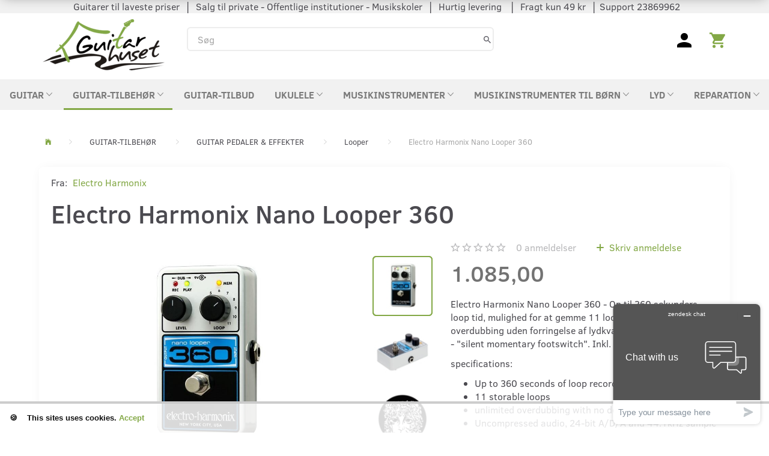

--- FILE ---
content_type: text/html; charset=UTF-8
request_url: https://www.guitarhuset.dk/looper-289/electro-harmonix-nano-looper-360-p9277
body_size: 43611
content:
<!doctype html>
<html class="no-js  "
	lang="da"
>
<head>
			<title>Electro Harmonix Nano Looper 360</title>
		<meta charset="utf-8">
		<meta http-equiv="X-UA-Compatible" content="IE=edge">
				<meta name="description" content="Electro Harmonix Nano Looper 360 - Op til 360 sekunders loop tid, mulighed for at gemme 11 loops, ubegrænset overdubbing uden forringelse af lydkvaliteten">
				<meta name="keywords" content="">
		<meta name="viewport" content="width=device-width, initial-scale=1">
											
	<meta property="og:site_name" content="GUITAR - Gode guitarer til BILLIGE priser - Stort udvalg">
	<meta property="og:type" content="product">
	<meta property="og:title" content="Electro Harmonix Nano Looper 360">
	<meta property="og:url" content="https://www.guitarhuset.dk/looper-289/electro-harmonix-nano-looper-360-p9277">
	<meta property="og:image" content="https://www.guitarhuset.dk/media/cache/fb_image_thumb/product-images/92/77/EHX-Nano-Looper-360-front1653387667.2591.jpg.jpeg?1653387667">
	<meta property="og:description" content="Electro Harmonix Nano Looper 360 - Op til 360 sekunders loop tid, mulighed for at gemme 11 loops, ubegrænset overdubbing uden forringelse af lydkvaliteten, 24 bit, 44.1kHz - &quot;silent momentary footswitch&quot;. Inkl. strømforsyning.
specifications:

Up to 360 seconds of loop recording time
11 storable loops
unlimited overdubbing with no degradation in fidelity
Uncompressed audio, 24-bit A/D/A and 44.1kHz sample rate
Silent momentary footswitch
Rugged die-cast package
power supply included
">
					<link rel="alternate" hreflang="x-default" href="https://www.guitarhuset.dk/looper-289/electro-harmonix-nano-looper-360-p9277">
			<link rel="alternate" hreflang="da-dk" href="https://www.guitarhuset.dk/looper-289/electro-harmonix-nano-looper-360-p9277">
		
	<link rel="apple-touch-icon" href="/apple-touch-icon.png?v=2025208175">
	<link rel="icon" href="/favicon.ico?v=1204938418">

			<noscript>
	<style>
		.mm-inner .dropup,
		.mm-inner .dropdown {
			position: relative !important;
		}

		.dropdown:hover > .dropdown-menu {
			display: block !important;
			visibility: visible !important;
			opacity: 1;
		}

		.image.loading {
			opacity: 1;
		}

		.search-popup:hover .search {
			display: block;
		}
	</style>
</noscript>

<link rel="stylesheet" href="/build/frontend-theme/480.04a0f6ae.css"><link rel="stylesheet" href="/build/frontend-theme/theme.cd98b5ef.css">
	
			<script id="obbIePolyfills">

	/**
	 * Object.assign() for IE11
	 * https://developer.mozilla.org/en-US/docs/Web/JavaScript/Reference/Global_Objects/Object/assign#Polyfill
	 */
	if (typeof Object.assign !== 'function') {

		Object.defineProperty(Object, 'assign', {

			value: function assign(target, varArgs) {

				// TypeError if undefined or null
				if (target == null) {
					throw new TypeError('Cannot convert undefined or null to object');
				}

				var to = Object(target);

				for (var index = 1; index < arguments.length; index++) {

					var nextSource = arguments[index];

					if (nextSource != null) {

						for (var nextKey in nextSource) {

							// Avoid bugs when hasOwnProperty is shadowed
							if (Object.prototype.hasOwnProperty.call(nextSource, nextKey)) {
								to[nextKey] = nextSource[nextKey];
							}
						}
					}
				}

				return to;
			},

			writable: true,
			configurable: true
		});
	}

</script>
<script id="obbJqueryShim">

		!function(){var n=[],t=function(t){n.push(t)},o={ready:function(n){t(n)}};window.jQuery=window.$=function(n){return"function"==typeof n&&t(n),o},document.addEventListener("obbReady",function(){for(var t=n.shift();t;)t(),t=n.shift()})}();

	
</script>

<script id="obbInit">

	document.documentElement.className += (self === top) ? ' not-in-iframe' : ' in-iframe';

	window.obb = {

		DEVMODE: false,

		components: {},

		constants: {
			IS_IN_IFRAME: (self !== top),
		},

		data: {
			possibleDiscountUrl: '/discount/check-product',
			possibleWishlistUrl: '/wishlist/check',
			buildSliderUrl: '/slider',
		},

		fn: {},

		jsServerLoggerEnabled: false,
	};

</script>
<script id="obbConstants">

	/** @lends obbConstants */
	obb.constants = {
		HOST: 'https://www.guitarhuset.dk',

		// Environment
		IS_PROD_MODE: true,
		IS_DEV_MODE: false,
		IS_TEST_MODE: false,
		IS_TEST_RUNNING: document.documentElement.hasAttribute('webdriver'),

		// Browser detection
		// https://stackoverflow.com/a/23522755/1949503
		IS_BROWSER_SAFARI: /^((?!chrome|android).)*safari/i.test(navigator.userAgent),

		// Current currency
		CURRENCY: 'DKK',
		// Current currency
		CURRENCY_OPT: {
			'left': '',
			'right': '',
			'thousand': '.',
			'decimal': ',',
		},

		LOCALES: [{"code":"da","locale":"da_dk"}],

		// Common data attributes
		LAZY_LOAD_BOOL_ATTR: 'data-lazy-load',

		// Current language's localization id
		LOCALE_ID: 'da',

		// Shopping cart
		SHOPPINGCART_POPUP_STATUS: false,
		BROWSER_LANGUAGE_DETECTION_ENABLE: false,
		CART_COOKIE_GUEST_ID: '_gpp_gcid',
		CART_COOKIE_POPUP_FLAG: '_gpp_sc_popup',
		CART_IMAGE_WIDTH: '40',
		CART_IMAGE_HEIGHT: '40',

		COOKIE_FE_LIST_VIEW: '_gpp_shop_clw',
		COOKIE_FE_USER: '_gpp_y',
		COOKIE_FE_PURCHASE_SESSION: '_gpp_purchase_session',
		COOKIE_FE_TRACKING: '_gpp_tupv',
		COOKIE_FE_AGE: '_gpp_age',
		COOKIE_FE_LANGUAGE: '_gpp_shop_language',

		// Category page
		PRODUCT_LISTING_LAYOUT: 'grid',

		// Category filters
		FILTER_ANIMATION_DURATION: 400,
		FILTER_UPDATE_NUMBER_OF_PRODUCTS_DELAY: 400,
		FILTER_APPLY_DELAY: 2000,
		FILTER_PARAMS_WITH_MULTIPLE_VALUES_REGEXP: '^(av-\\d+|br|cat|stock|g-\\d+)$',

		// Viewport breakpoint widths
		viewport: {
			XP_MAX: 479,
			XS_MIN: 480,
			XS_MAX: 799,
			SM_MIN: 800,
			SM_MAX: 991,
			MD_MIN: 992,
			MD_MAX: 1199,
			LG_MIN: 1200,

			WIDTH_PARAM_IN_REQUEST: 'viewport_width',
			XP: 'xp',
			XS: 'xs',
			SM: 'sm',
			MD: 'md',
			LG: 'lg',
		},

		IS_SEARCH_AUTOCOMPLETE_ENABLED: true
	};

</script>

<script id="obbCookies">
	(function() {

		var obb = window.obb;

		obb.fn.setCookie = function setCookie(cname, cvalue, exdays) {
			var d = new Date();
			d.setTime(d.getTime() + (exdays * 24 * 60 * 60 * 1000));
			var expires = "expires=" + d.toUTCString();
			document.cookie = cname + "=" + cvalue + "; " + expires;
		};

		obb.fn.getCookie = function getCookie(cname) {
			var name = cname + "=";
			var ca = document.cookie.split(';');
			for (var i = 0; i < ca.length; i++) {
				var c = ca[i];
				while (c.charAt(0) == ' ') {
					c = c.substring(1);
				}
				if (c.indexOf(name) == 0) {
					return c.substring(name.length, c.length);
				}
			}
			return false;
		};

		
	})();
</script>

<script id="obbTranslations">

	/** @lends obbTranslations */
	obb.translations = {

		categories: "Kategorier",
		brands: "M\u00e6rker",
		products: "Produkter",
		pages: "Information",

		confirm: "Bekr\u00e6ft",
		confirmDelete: "Er du sikker p\u00e5 at du vil slette dette?",
		confirmDeleteWishlist: "Er du sikker p\u00e5 at du vil slette denne \u00f8nskeliste, med alt indhold?",

		add: "Tilf\u00f8j",
		moreWithEllipsis: "L\u00e6s mere...",

		foundProduct: "Fundet %s produkter",
		foundProducts: "%s produkter fundet",
		notAvailable: "Ikke tilg\u00e6ngelig",
		notFound: "Ikke fundet",
		pleaseChooseVariant: "V\u00e6lg venligst en variant",
		pleaseChooseAttribute: "V\u00e6lg venligst %s",
		pleaseChooseAttributes: "V\u00e6lg venligst %s og %s",

		viewAll: "Vis alle",
		viewAllFrom: "Se alle fra",
		quantityStep: "Denne vare s\u00e6lges kun i antal\/kolli af %s",
		quantityMinimum: "Minimum k\u00f8b af denne vare er %s",
		quantityMaximum: "Maks %s stk. kan k\u00f8bes af denne vare",

		notifications: {

			fillRequiredFields: "Ikke alle obligatoriske felter er udfyldt",
		},
		notAllProductAvaliableInSet: "Desv\u00e6rre er alle produkter i dette s\u00e6t ikke tilg\u00e6ngelige. V\u00e6lg en venligst en anden variant, eller fjern produkter som ikke er tilg\u00e6ngelige.",
		wasCopiedToClipboard: "Text was copied to clipboard",
	};

</script>


	
	<link rel="icon" href="/favicon.ico">
	
<script async src="https://www.googletagmanager.com/gtag/js?id=AW-995868595"></script>
<script id="OBBGoogleAnalytics4">
	window.dataLayer = window.dataLayer || [];

	function gtag() {
		dataLayer.push(arguments);
	}

	gtag('js', new Date());

	gtag('config', 'AW-995868595', {
		'anonymize_ip': false
		 });


	gtag('event', 'view_item', {
		currency: "DKK",
		value: 1085,
		items: [
			{
				"item_id": "9277",
				"item_name": "Electro\u0020Harmonix\u0020Nano\u0020Looper\u0020360",
				"item_brand": "Electro\u0020Harmonix",
				"item_category": "GUITAR\u002DTILBEH\u00D8R\u0020\/\u0020GUITAR\u0020PEDALER\u0020\u0026\u0020EFFEKTER\u0020\/\u0020Looper",
				"quantity": 1,
				"price": 1085,
				"url": "https://www.guitarhuset.dk/looper-289/electro-harmonix-nano-looper-360-p9277",
				"image_url": "https://www.guitarhuset.dk/media/cache/product_info_main_thumb/product-images/92/77/EHX-Nano-Looper-360-front1653387667.2591.jpg.jpeg"
			}
		]
	});



</script>
<!--Start of Zopim Live Chat Script-->
<script type="text/javascript">
window.$zopim||(function(d,s){var z=$zopim=function(c){z._.push(c)},$=z.s=
d.createElement(s),e=d.getElementsByTagName(s)[0];z.set=function(o){z.set.
_.push(o)};z._=[];z.set._=[];$.async=!0;$.setAttribute('charset','utf-8');
$.src='//cdn.zopim.com/?jqX70zcsb8mWw2luASfXkp73oyUiZjMH';z.t=+new Date;$.
type='text/javascript';e.parentNode.insertBefore($,e)})(document,'script');
</script>
<!--End of Zopim Live Chat Script--><!-- Facebook Pixel Code -->
<script>
  !function(f,b,e,v,n,t,s)
  {if(f.fbq)return;n=f.fbq=function(){n.callMethod?
  n.callMethod.apply(n,arguments):n.queue.push(arguments)};
  if(!f._fbq)f._fbq=n;n.push=n;n.loaded=!0;n.version='2.0';
  n.queue=[];t=b.createElement(e);t.async=!0;
  t.src=v;s=b.getElementsByTagName(e)[0];
  s.parentNode.insertBefore(t,s)}(window, document,'script',
  'https://connect.facebook.net/en_US/fbevents.js');
  fbq('init', '485759515263462');
  fbq('track', 'PageView');
</script>
<noscript><img height="1" width="1" style="display:none"
  src="https://www.facebook.com/tr?id=485759515263462&ev=PageView&noscript=1"
/></noscript>
<!-- End Facebook Pixel Code --><meta name="p:domain_verify" content="a4cbae7463d8afe5186a4d9c0ba882db"/>
</head>

<body class="	page-product pid9277 	
 ">
	<!-- Google Tag Manager -->
<noscript>
<iframe
	src='//www.googletagmanager.com/ns.html?id=AW-995868595'
	height='0' width='0' style='display:none;visibility:hidden'>
</iframe>
</noscript>
<script>(function(w,d,s,l,i){w[l]=w[l]||[];w[l].push({'gtm.start':
		new Date().getTime(),event:'gtm.js'});var f=d.getElementsByTagName(s)[0],
		j=d.createElement(s),dl=l!='dataLayer'?'&l='+l:'';j.async=true;j.src=
				'//www.googletagmanager.com/gtm.js?id='+i+dl;f.parentNode.insertBefore(j,f);
	})(window,document,'script','dataLayer','AW-995868595');</script>
<!-- End Google Tag Manager -->

	<div id="page-wrapper" class="page-wrapper">

		<section id="page-inner" class="page-inner">

			<header id="header" class="site-header">
									
<div
	class="navbar-default navbar-mobile visible-xp-block visible-xs-block "
	data-hook="mobileNavbar"
	role="tabpanel"
>
	<div class="container">

		<div class="clearfix">
			
<div
	class="sidebar-toggle-wrap visible-xp-block visible-xs-block pull-left"
>
	<button
		class="btn btn-default sidebar-toggle sidebar-toggle-general"
		data-hook="toggleMobileMenu"
	>
		<i class="icon-bars">
			<span class="sr-only">Skifte navigation</span>
			<span class="icon-bar"></span>
			<span class="icon-bar"></span>
			<span class="icon-bar"></span>
		</i>
		<span>Menu</span>
	</button>
</div>

			<ul class="nav navbar-nav nav-pills navbar-mobile-tabs pull-right">

				<li>
					<a
						class="toggle-price-vat"
						title="Vis&#x20;priser&#x20;ekskl.&#x20;moms"
						href="https://www.guitarhuset.dk/_switch/price_vat"
					>
						<i class="glyphicon glyphicon-euro"></i>
					</a>
				</li>
				<li>
					<a
						class="toggle-tab-search"
						title="Søg"
						data-toggle="pill"
					>
						<i class="glyphicon glyphicon-search"></i>
					</a>
				</li>
				
				<li>
											<a
							class="login"
							data-hook="mobileNavbar-loginButton"
							title="Login"
							href="/user/"
							data-toggle="modal"
							data-target="#login-modal"
						>
							<i class="glyphicon glyphicon-user"></i>
						</a>
									</li>

									<li>
						<a
							class="toggle-tab-minicart "
							title="Cart"
							data-hook="mobileNavbar"
							href="#navbarMobileMinicart"
							data-toggle="pill"
						>
							<i class="glyphicon glyphicon-shopping-cart"></i>
							<span class="count badge"></span>
						</a>
					</li>
				
			</ul>
		</div>

		<div class="tab-content">
			<div
				class="tab-pane fade page-content tab-userbar"
				id="navbarMobileUserbar"
				data-hook="mobileNavbar-userMenu"
				role="tabpanel"
			>
				<ul class="nav navbar-nav">
					

					<li>
			<a class="login login-link"
   href="/user/"
   title="Login"
   data-toggle="modal"
   data-target="#login-modal"
	>
	<i class="glyphicon glyphicon-user"></i>
	<span class="title">
		Log ind
	</span>
</a>
		</li>
	
				</ul>
			</div>
		</div>

	</div>
</div>
														<nav class="navbar navbar-inverse text-center">  	<div class="container">  		<div class="collapse navbar-collapse" style=""><div class="custom-text hidden-xp hidden-xs navbar-nav text-center" style="">



<p style="text-align: center;">&nbsp; &nbsp; &nbsp; &nbsp; &nbsp; &nbsp; &nbsp;Guitarer til laveste priser&nbsp; │&nbsp; Salg til private - Offentlige institutioner - Musikskoler&nbsp; │&nbsp; Hurtig levering&nbsp; &nbsp;│&nbsp; Fragt kun 49 kr&nbsp; │ Support 23869962&nbsp;</p>
</div>  			  		</div>  	</div>  </nav><div class="container no-side-padding"> 			 		 			 		 			 		 			 		 			 		 			 		 			 		 			 		 			 		 			 		 			 		 			 		 			 		 			 		 			 		 			 		 			 		 			 		<div class="space-separator size-small"></div><div class="row text-center"> 			 		 			 		 			 		 			 		 			 		 			 		 			 		 			 		 			 		 			 		 			 		 			 		 			 		 			 		 			 		 			 		 			 		 			 		 			 		 			<div class="col-md-5">
<div
	class="logo text-center logo-kind-image"
	
	id="logo"
>
	<a
			aria-label="Guitarhuset.dk"
			href="/"
			data-store-name="Guitarhuset.dk"
		><img
					class="logo-image"
					src="https://www.guitarhuset.dk/media/cache/logo_thumb_auto_resize/images/Guitarhuset.png?1521721412"
					alt="Guitarhuset.dk"
				></a></div>
 </div> 			<div class="col-md-11">
<form method="GET"
	  action="/search/"
	  class="dropdown search hidden-xp hidden-xs"
	  data-target="modal"
	  
>
			
	<input
		id="search-input-desktop"
		type="search"
		class="form-control search-autocomplete"
		name="q"
		maxlength="255"
		placeholder="Søg"
		value=""
		data-request-url="/search/suggestion/"
		aria-haspopup="true"
		aria-expanded="false"
			>
		<button class="btn" type="submit" aria-label="Søg">
			<i class="glyphicon glyphicon-search"></i>
		</button>
		<div class="dropdown-menu w-100 search-output-container">
			<div class="suggestions d-none">
				<b>Forslag: </b>
				<div class="suggestion-terms"></div>
			</div>
			<div class="main">
				<div class="search-content empty" data-section="products" id="search-results-products">
					<ul class="mt-2 custom search-list"></ul>
					<p class="search-suggestion-empty">Ingen resultater fundet</p>
					<button name="view" type="submit" class="btn btn-link">
						Vis alle resultater <span>(0)</span>
					</button>
				</div>
			</div>
		</div>
				<style>
			form.search .dropdown-menu li .image {
				max-width: 100px;
			}
		</style>

	</form>
 </div> 		<div class="col-md-3"><div class="container">  	  <div class="row">  	  	<div class="col-md-12"></div> 	<div class="col-md-12"></div>  </div></div></div><div class="col-md-5"><nav class="navbar hidden-xp hidden-xs" style="">  	  
	<ul
		class="minicart minicart-compact  nav navbar-nav navbar-right text-center"
		id="minicart"
		
	>
		<li
			class="dropdown"
			data-backdrop="static"
			data-dropdown-align="right"
			data-reload-name="cart"
			data-reload-url="/cart/show/minicart/compact"
		>
			
<a aria-label="Indkøbskurv" href="/cart/"  data-toggle="dropdown" data-hover="dropdown" data-link-is-clickable>

	<i class="glyphicon glyphicon-shopping-cart"></i>
	<span class="title">
		Indkøbskurv
	</span>
	<span class="total">
		
	</span>
	<span class="count badge">
		0
	</span>

</a>

<div class="dropdown-menu prevent-click-event-propagation">
	

	<div class="cart cart-compact panel panel-default  "
		
	>
		<div class="panel-heading">
			Indkøbskurv
		</div>

		<div class="panel-body"
			 data-reload-name="cart"
			 data-reload-url="/cart/show/cartbody_minified/compact"
		>
			

	<div class="inner empty">
		<span class="empty-cart-message">
			Din indkøbskurv er tom!
		</span>
	</div>




			
	<div class="cards ">
					<img src="https://www.guitarhuset.dk/media/cache/small_cards/images/certificates/dankort.gif" alt="paymentlogo">
					<img src="https://www.guitarhuset.dk/media/cache/small_cards/images/certificates/mastercard.gif" alt="paymentlogo">
					<img src="https://www.guitarhuset.dk/media/cache/small_cards/images/certificates/paypal.gif" alt="paymentlogo">
					<img src="https://www.guitarhuset.dk/media/cache/small_cards/images/certificates/visa.gif" alt="paymentlogo">
					<img src="https://www.guitarhuset.dk/media/cache/small_cards/images/certificates/mobilepay.jpg" alt="paymentlogo">
			</div>
		</div>

		<div class="panel-footer">

			<form action="/checkout">
				<button type="submit" class="btn btn-primary btn-block">
					Til kassen
				</button>
			</form>

			<form action="/cart/">
				<button type="submit" class="btn btn-default btn-block">
					Se indkøbskurv
				</button>
			</form>
		</div>

	</div>
</div>

		</li>
	</ul>
 

	<ul
		class="userbar nav navbar-nav navbar-right"
		id="userbar"
		
	>

		
					<li>
				<a class="login login-link"
   href="/user/"
   title="Login"
   data-toggle="modal"
   data-target="#login-modal"
	>
	<i class="glyphicon glyphicon-user"></i>
	<span class="title">
		Log ind
	</span>
</a>
			</li>
			</ul>

 </nav></div></div></div><nav class="navbar mm navbar-default text-center" role="navigation"> 			 		 			 		 			 		 			 		 			 		 			<div class="container container-fluid"> 				<div class="collapse navbar-collapse" style=""> 				



					
		<ul class="horizontal-categories-menu nav navbar-nav hidden-xp hidden-xs navbar-left navbar-nav text-center mm-inner max-level-2 ">
											
						 	
													
	<li class="cid26 level1 has-children dropdown mm-columns-2"
					data-dropdown-align="center"
			>
		<a class="dropdown-toggle"
		   href="/guitar-26/"
							data-toggle="dropdown"
				data-hover="dropdown"
				data-link-is-clickable
					>
			
			<span class="col-title">
				<span class="title">GUITAR</span>

				
				<span class="caret"></span>
				</span>
		</a>

											
								<ul class="dropdown-menu hidden mm-content mm-cell">
				
											
			<li class="mm-column col-sm-1" style="width: 50%;">
			<ul>
																																						
		
			
	<li class="cid37 level2"
			>
		<a class=""
		   href="/guitar-til-boern-37/"
					>
			
			<span class="col-title">
				<span class="title">GUITAR TIL BØRN</span>

				
				</span>
		</a>

											
			</li>

																																																	
		
			
	<li class="cid36 level2"
			>
		<a class=""
		   href="/begynder-guitar-36/"
					>
			
			<span class="col-title">
				<span class="title">BEGYNDER-GUITAR</span>

				
				</span>
		</a>

											
			</li>

																																																	
		
			
	<li class="cid35 level2"
			>
		<a class=""
		   href="/guitar-pakker-35/"
					>
			
			<span class="col-title">
				<span class="title">GUITAR-PAKKER</span>

				
				</span>
		</a>

											
			</li>

																																																	
		
			
	<li class="cid27 level2"
			>
		<a class=""
		   href="/spansk-guitar-klassisk-guitar-27/"
					>
			
			<span class="col-title">
				<span class="title">SPANSK GUITAR / KLASSISK GUITAR</span>

				
				</span>
		</a>

											
			</li>

																																																	
		
			
	<li class="cid30 level2"
			>
		<a class=""
		   href="/western-guitar-30/"
					>
			
			<span class="col-title">
				<span class="title">WESTERN GUITAR</span>

				
				</span>
		</a>

											
			</li>

																																																	
		
			
	<li class="cid32 level2"
			>
		<a class=""
		   href="/halvakustisk-guitar-32/"
					>
			
			<span class="col-title">
				<span class="title">HALVAKUSTISK GUITAR</span>

				
				</span>
		</a>

											
			</li>

																		</ul>
		</li>
			<li class="mm-column col-sm-1" style="width: 50%;">
			<ul>
																																						
		
			
	<li class="cid31 level2"
			>
		<a class=""
		   href="/el-guitar-31/"
					>
			
			<span class="col-title">
				<span class="title">EL-GUITAR</span>

				
				</span>
		</a>

											
			</li>

																																																	
		
			
	<li class="cid368 level2"
			>
		<a class=""
		   href="/resonator-guitar-368/"
					>
			
			<span class="col-title">
				<span class="title">RESONATOR GUITAR</span>

				
				</span>
		</a>

											
			</li>

																																																	
		
			
	<li class="cid369 level2"
			>
		<a class=""
		   href="/lap-steel-guitar-369/"
					>
			
			<span class="col-title">
				<span class="title">LAP STEEL GUITAR</span>

				
				</span>
		</a>

											
			</li>

																																																	
		
			
	<li class="cid130 level2"
			>
		<a class=""
		   href="/vintage-guitar-brugt-guitar-130/"
					>
			
			<span class="col-title">
				<span class="title">VINTAGE GUITAR / BRUGT GUITAR</span>

				
				</span>
		</a>

											
			</li>

																																																	
		
			
	<li class="cid251 level2"
			>
		<a class=""
		   href="/venstrehaands-guitar-251/"
					>
			
			<span class="col-title">
				<span class="title">VENSTREHÅNDS GUITAR</span>

				
				</span>
		</a>

											
			</li>

																		</ul>
		</li>
	
											<div class="clearfix"></div>
						<li class="mm-column col-sm-1" style="width: 50%;">
				<ul>
									
		
			
	<li class="cid309 level2"
			>
		<a class=""
		   href="/guitar-reparation-309/"
					>
			
			<span class="col-title">
				<span class="title">GUITAR REPARATION</span>

				
				</span>
		</a>

											
			</li>

				</ul>
			</li>
			
							</ul>
			</li>

											
						 	
													
	<li class="cid21 level1 parent has-children dropdown mm-columns-3"
					data-dropdown-align="center"
			>
		<a class="dropdown-toggle"
		   href="/guitar-tilbehoer-21/"
							data-toggle="dropdown"
				data-hover="dropdown"
				data-link-is-clickable
					>
			
			<span class="col-title">
				<span class="title">GUITAR-TILBEHØR</span>

				
				<span class="caret"></span>
				</span>
		</a>

											
								<ul class="dropdown-menu hidden mm-content mm-cell">
				
											
			<li class="mm-column col-sm-1" style="width: 33.333333333333%;">
			<ul>
																																						
		
			
	<li class="cid275 level2"
			>
		<a class=""
		   href="/guitar-forstaerker-275/"
					>
			
			<span class="col-title">
				<span class="title">GUITAR FORSTÆRKER</span>

				
				</span>
		</a>

											
			</li>

																																																	
		
			
	<li class="cid209 level2 parent"
			>
		<a class=""
		   href="/guitar-pedaler-effekter-209/"
					>
			
			<span class="col-title">
				<span class="title">GUITAR PEDALER &amp; EFFEKTER</span>

				
				</span>
		</a>

											
			</li>

																																																	
		
			
	<li class="cid56 level2"
			>
		<a class=""
		   href="/capo-56/"
					>
			
			<span class="col-title">
				<span class="title">CAPO</span>

				
				</span>
		</a>

											
			</li>

																																																	
		
			
	<li class="cid65 level2"
			>
		<a class=""
		   href="/tuner-stemmemaskine-65/"
					>
			
			<span class="col-title">
				<span class="title">TUNER / STEMMEMASKINE</span>

				
				</span>
		</a>

											
			</li>

																																																	
		
			
	<li class="cid54 level2"
			>
		<a class=""
		   href="/guitar-rem-54/"
					>
			
			<span class="col-title">
				<span class="title">GUITAR REM</span>

				
				</span>
		</a>

											
			</li>

																																																	
		
			
	<li class="cid64 level2"
			>
		<a class=""
		   href="/rem-knop-64/"
					>
			
			<span class="col-title">
				<span class="title">REM KNOP</span>

				
				</span>
		</a>

											
			</li>

																		</ul>
		</li>
			<li class="mm-column col-sm-1" style="width: 33.333333333333%;">
			<ul>
																																						
		
			
	<li class="cid59 level2"
			>
		<a class=""
		   href="/guitar-strenge-59/"
					>
			
			<span class="col-title">
				<span class="title">GUITAR STRENGE</span>

				
				</span>
		</a>

											
			</li>

																																																	
		
			
	<li class="cid118 level2"
			>
		<a class=""
		   href="/ukulele-strenge-118/"
					>
			
			<span class="col-title">
				<span class="title">UKULELE STRENGE</span>

				
				</span>
		</a>

											
			</li>

																																																	
		
			
	<li class="cid62 level2"
			>
		<a class=""
		   href="/guitarophaeng-62/"
					>
			
			<span class="col-title">
				<span class="title">GUITAROPHÆNG</span>

				
				</span>
		</a>

											
			</li>

																																																	
		
			
	<li class="cid60 level2"
			>
		<a class=""
		   href="/guitarstativ-60/"
					>
			
			<span class="col-title">
				<span class="title">GUITARSTATIV</span>

				
				</span>
		</a>

											
			</li>

																																																	
		
			
	<li class="cid73 level2"
			>
		<a class=""
		   href="/guitar-tilbehoer-pakke-73/"
					>
			
			<span class="col-title">
				<span class="title">GUITAR TILBEHØR PAKKE</span>

				
				</span>
		</a>

											
			</li>

																																																	
		
			
	<li class="cid63 level2"
			>
		<a class=""
		   href="/guitarundervisning-dvd-bog-63/"
					>
			
			<span class="col-title">
				<span class="title">GUITARUNDERVISNING DVD / BOG</span>

				
				</span>
		</a>

											
			</li>

																		</ul>
		</li>
			<li class="mm-column col-sm-1" style="width: 33.333333333333%;">
			<ul>
																																						
		
			
	<li class="cid57 level2"
			>
		<a class=""
		   href="/guitartaske-etui-guitarkasse-57/"
					>
			
			<span class="col-title">
				<span class="title">GUITARTASKE / ETUI / GUITARKASSE</span>

				
				</span>
		</a>

											
			</li>

																																																	
		
			
	<li class="cid61 level2"
			>
		<a class=""
		   href="/kabler-61/"
					>
			
			<span class="col-title">
				<span class="title">KABLER</span>

				
				</span>
		</a>

											
			</li>

																																																	
		
			
	<li class="cid53 level2"
			>
		<a class=""
		   href="/plektre-53/"
					>
			
			<span class="col-title">
				<span class="title">PLEKTRE</span>

				
				</span>
		</a>

											
			</li>

																																																	
		
			
	<li class="cid67 level2"
			>
		<a class=""
		   href="/diverse-tilbehoer-67/"
					>
			
			<span class="col-title">
				<span class="title">DIVERSE TILBEHØR</span>

				
				</span>
		</a>

											
			</li>

																																																	
		
			
	<li class="cid128 level2"
			>
		<a class=""
		   href="/rengoering-pleje-af-guitar-128/"
					>
			
			<span class="col-title">
				<span class="title">RENGØRING / PLEJE AF GUITAR</span>

				
				</span>
		</a>

											
			</li>

																																																	
		
			
	<li class="cid311 level2"
			>
		<a class=""
		   href="/traadloes-system-til-guitar-311/"
					>
			
			<span class="col-title">
				<span class="title">TRÅDLØS SYSTEM TIL GUITAR</span>

				
				</span>
		</a>

											
			</li>

																		</ul>
		</li>
	
											<div class="clearfix"></div>
						<li class="mm-column col-sm-1" style="width: 33.333333333333%;">
				<ul>
									
		
			
	<li class="cid372 level2"
			>
		<a class=""
		   href="/guitar-pickups-372/"
					>
			
			<span class="col-title">
				<span class="title">GUITAR PICKUPS</span>

				
				</span>
		</a>

											
			</li>

				</ul>
			</li>
			
							</ul>
			</li>

											
						 	
			
	<li class="cid51 level1"
					data-dropdown-align="left"
			>
		<a class=""
		   href="/guitar-tilbud-51/"
					>
			
			<span class="col-title">
				<span class="title">GUITAR-TILBUD</span>

				
				</span>
		</a>

						
			</li>

											
						 	
								
	<li class="cid85 level1 has-children dropdown"
					data-dropdown-align="left"
			>
		<a class="dropdown-toggle"
		   href="/ukulele-85/"
							data-toggle="dropdown"
				data-hover="dropdown"
				data-link-is-clickable
					>
			
			<span class="col-title">
				<span class="title">UKULELE</span>

				
				<span class="caret"></span>
				</span>
		</a>

											
								<ul class="dropdown-menu hidden">
				
																			
		
			
	<li class="cid241 level2"
			>
		<a class=""
		   href="/sopran-ukulele-241/"
					>
			
			<span class="col-title">
				<span class="title">SOPRAN UKULELE</span>

				
				</span>
		</a>

											
			</li>

															
		
			
	<li class="cid242 level2"
			>
		<a class=""
		   href="/concert-ukulele-242/"
					>
			
			<span class="col-title">
				<span class="title">CONCERT UKULELE</span>

				
				</span>
		</a>

											
			</li>

															
		
			
	<li class="cid243 level2"
			>
		<a class=""
		   href="/tenor-ukulele-243/"
					>
			
			<span class="col-title">
				<span class="title">TENOR UKULELE</span>

				
				</span>
		</a>

											
			</li>

															
		
			
	<li class="cid359 level2"
			>
		<a class=""
		   href="/baritone-ukulele-359/"
					>
			
			<span class="col-title">
				<span class="title">BARiTONE UKULELE</span>

				
				</span>
		</a>

											
			</li>

															
		
			
	<li class="cid246 level2"
			>
		<a class=""
		   href="/guitarlele-246/"
					>
			
			<span class="col-title">
				<span class="title">GUITARLELE</span>

				
				</span>
		</a>

											
			</li>

															
		
			
	<li class="cid244 level2"
			>
		<a class=""
		   href="/ukulele-pakker-244/"
					>
			
			<span class="col-title">
				<span class="title">UKULELE PAKKER</span>

				
				</span>
		</a>

											
			</li>

															
		
			
	<li class="cid247 level2"
			>
		<a class=""
		   href="/ukulele-til-boern-2-4-aar-247/"
					>
			
			<span class="col-title">
				<span class="title">UKULELE TIL BØRN (2-4 ÅR )</span>

				
				</span>
		</a>

											
			</li>

															
		
			
	<li class="cid245 level2"
			>
		<a class=""
		   href="/tilbehoer-til-ukulele-245/"
					>
			
			<span class="col-title">
				<span class="title">TILBEHØR TIL UKULELE</span>

				
				</span>
		</a>

											
			</li>

												</ul>
			</li>

											
						 	
								
	<li class="cid133 level1 has-children dropdown"
					data-dropdown-align="left"
			>
		<a class="dropdown-toggle"
		   href="/musikinstrumenter-133/"
							data-toggle="dropdown"
				data-hover="dropdown"
				data-link-is-clickable
					>
			
			<span class="col-title">
				<span class="title">MUSIKINSTRUMENTER</span>

				
				<span class="caret"></span>
				</span>
		</a>

											
								<ul class="dropdown-menu hidden">
				
																			
		
			
	<li class="cid180 level2"
			>
		<a class=""
		   href="/ukulele-180/"
					>
			
			<span class="col-title">
				<span class="title">UKULELE</span>

				
				</span>
		</a>

											
			</li>

															
		
			
	<li class="cid23 level2"
			>
		<a class=""
		   href="/bas-23/"
					>
			
			<span class="col-title">
				<span class="title">BAS</span>

				
				</span>
		</a>

											
			</li>

															
		
			
	<li class="cid42 level2"
			>
		<a class=""
		   href="/trommer-percussion-42/"
					>
			
			<span class="col-title">
				<span class="title">TROMMER &amp; PERCUSSION</span>

				
				</span>
		</a>

											
			</li>

															
		
			
	<li class="cid178 level2"
			>
		<a class=""
		   href="/keyboard-piano-178/"
					>
			
			<span class="col-title">
				<span class="title">KEYBOARD &amp; PIANO</span>

				
				</span>
		</a>

											
			</li>

															
		
			
	<li class="cid182 level2"
			>
		<a class=""
		   href="/andre-strengeinstrumenter-182/"
					>
			
			<span class="col-title">
				<span class="title">ANDRE STRENGEINSTRUMENTER</span>

				
				</span>
		</a>

											
			</li>

															
		
			
	<li class="cid238 level2"
			>
		<a class=""
		   href="/blaes-238/"
					>
			
			<span class="col-title">
				<span class="title">BLÆS</span>

				
				</span>
		</a>

											
			</li>

															
		
			
	<li class="cid342 level2"
			>
		<a class=""
		   href="/el-orgler-342/"
					>
			
			<span class="col-title">
				<span class="title">EL-ORGLER</span>

				
				</span>
		</a>

											
			</li>

												</ul>
			</li>

											
						 	
								
	<li class="cid68 level1 has-children dropdown"
					data-dropdown-align="left"
			>
		<a class="dropdown-toggle"
		   href="/musikinstrumenter-til-boern-68/"
							data-toggle="dropdown"
				data-hover="dropdown"
				data-link-is-clickable
					>
			
			<span class="col-title">
				<span class="title">MUSIKINSTRUMENTER TIL BØRN</span>

				
				<span class="caret"></span>
				</span>
		</a>

											
								<ul class="dropdown-menu hidden">
				
																			
		
			
	<li class="cid69 level2"
			>
		<a class=""
		   href="/boerne-guitar-69/"
					>
			
			<span class="col-title">
				<span class="title">BØRNE GUITAR</span>

				
				</span>
		</a>

											
			</li>

															
		
			
	<li class="cid90 level2"
			>
		<a class=""
		   href="/strengeinstrumenter-til-boern-90/"
					>
			
			<span class="col-title">
				<span class="title">STRENGEINSTRUMENTER TIL BØRN</span>

				
				</span>
		</a>

											
			</li>

															
		
			
	<li class="cid127 level2"
			>
		<a class=""
		   href="/ukulele-127/"
					>
			
			<span class="col-title">
				<span class="title">UKULELE</span>

				
				</span>
		</a>

											
			</li>

															
		
			
	<li class="cid313 level2"
			>
		<a class=""
		   href="/percussion-til-boern-313/"
					>
			
			<span class="col-title">
				<span class="title">PERCUSSION TIL BØRN</span>

				
				</span>
		</a>

											
			</li>

															
		
			
	<li class="cid314 level2"
			>
		<a class=""
		   href="/blaes-til-boern-314/"
					>
			
			<span class="col-title">
				<span class="title">BLÆS TIL BØRN</span>

				
				</span>
		</a>

											
			</li>

															
		
			
	<li class="cid315 level2"
			>
		<a class=""
		   href="/diverse-til-boern-315/"
					>
			
			<span class="col-title">
				<span class="title">DIVERSE TIL BØRN</span>

				
				</span>
		</a>

											
			</li>

												</ul>
			</li>

											
						 	
								
	<li class="cid232 level1 has-children dropdown"
					data-dropdown-align="left"
			>
		<a class="dropdown-toggle"
		   href="/lyd-232/"
							data-toggle="dropdown"
				data-hover="dropdown"
				data-link-is-clickable
					>
			
			<span class="col-title">
				<span class="title">LYD</span>

				
				<span class="caret"></span>
				</span>
		</a>

											
								<ul class="dropdown-menu hidden">
				
																			
		
			
	<li class="cid223 level2"
			>
		<a class=""
		   href="/mikrofoner-tilbehoer-223/"
					>
			
			<span class="col-title">
				<span class="title">MIKROFONER / TILBEHØR</span>

				
				</span>
		</a>

											
			</li>

															
		
			
	<li class="cid177 level2"
			>
		<a class=""
		   href="/hoejtalere-177/"
					>
			
			<span class="col-title">
				<span class="title">HØJTALERE</span>

				
				</span>
		</a>

											
			</li>

															
		
			
	<li class="cid165 level2"
			>
		<a class=""
		   href="/lydkort-165/"
					>
			
			<span class="col-title">
				<span class="title">LYDKORT</span>

				
				</span>
		</a>

											
			</li>

															
		
			
	<li class="cid235 level2"
			>
		<a class=""
		   href="/mixere-235/"
					>
			
			<span class="col-title">
				<span class="title">MIXERE</span>

				
				</span>
		</a>

											
			</li>

															
		
			
	<li class="cid240 level2"
			>
		<a class=""
		   href="/recorder-240/"
					>
			
			<span class="col-title">
				<span class="title">RECORDER</span>

				
				</span>
		</a>

											
			</li>

															
		
			
	<li class="cid171 level2"
			>
		<a class=""
		   href="/traadloese-systemer-til-guitar-bas-171/"
					>
			
			<span class="col-title">
				<span class="title">TRÅDLØSE SYSTEMER TIL GUITAR / BAS</span>

				
				</span>
		</a>

											
			</li>

															
		
			
	<li class="cid119 level2"
			>
		<a class=""
		   href="/lyd-indspilning-119/"
					>
			
			<span class="col-title">
				<span class="title">LYD/INDSPILNING</span>

				
				</span>
		</a>

											
			</li>

															
		
			
	<li class="cid268 level2"
			>
		<a class=""
		   href="/pa-anlaeg-268/"
					>
			
			<span class="col-title">
				<span class="title">PA ANLÆG</span>

				
				</span>
		</a>

											
			</li>

															
		
			
	<li class="cid302 level2"
			>
		<a class=""
		   href="/hovedtelefoner-302/"
					>
			
			<span class="col-title">
				<span class="title">HOVEDTELEFONER</span>

				
				</span>
		</a>

											
			</li>

															
		
			
	<li class="cid358 level2"
			>
		<a class=""
		   href="/vocoders-358/"
					>
			
			<span class="col-title">
				<span class="title">VOCODERS</span>

				
				</span>
		</a>

											
			</li>

												</ul>
			</li>

											
						 	
								
	<li class="cid109 level1 has-children dropdown"
					data-dropdown-align="left"
			>
		<a class="dropdown-toggle"
		   href="/guitar-koebsguide-109/"
							data-toggle="dropdown"
				data-hover="dropdown"
				data-link-is-clickable
					>
			
			<span class="col-title">
				<span class="title">GUITAR KØBSGUIDE</span>

				
				<span class="caret"></span>
				</span>
		</a>

											
								<ul class="dropdown-menu hidden">
				
																			
		
			
	<li class="cid112 level2"
			>
		<a class=""
		   href="/hvilken-boerneguitar-skal-jeg-vaelge-112/"
					>
			
			<span class="col-title">
				<span class="title">Hvilken børneguitar skal jeg vælge ?</span>

				
				</span>
		</a>

											
			</li>

															
		
			
	<li class="cid114 level2"
			>
		<a class=""
		   href="/spansk-eller-western-guitar-114/"
					>
			
			<span class="col-title">
				<span class="title">Spansk eller western guitar ?</span>

				
				</span>
		</a>

											
			</li>

															
		
			
	<li class="cid115 level2"
			>
		<a class=""
		   href="/hvilken-spansk-guitar-skal-jeg-vaelge-115/"
					>
			
			<span class="col-title">
				<span class="title">Hvilken spansk guitar skal jeg vælge ?</span>

				
				</span>
		</a>

											
			</li>

												</ul>
			</li>

											
						 	
			
	<li class="cid22 level1"
					data-dropdown-align="left"
			>
		<a class=""
		   href="/gavekort-guitarhuset-22/"
					>
			
			<span class="col-title">
				<span class="title">GAVEKORT GUITARHUSET</span>

				
				</span>
		</a>

						
			</li>

											
						 	
								
	<li class="cid321 level1 has-children dropdown"
					data-dropdown-align="left"
			>
		<a class="dropdown-toggle"
		   href="/reparation-321/"
							data-toggle="dropdown"
				data-hover="dropdown"
				data-link-is-clickable
					>
			
			<span class="col-title">
				<span class="title">REPARATION</span>

				
				<span class="caret"></span>
				</span>
		</a>

											
								<ul class="dropdown-menu hidden">
				
																			
		
			
	<li class="cid322 level2"
			>
		<a class=""
		   href="/tune-ups-322/"
					>
							<div class="col-image">
					<img
						src="https://www.guitarhuset.dk/media/cache/icon_16x16/category-images/32/2/guitar%20justering%20floyd%20rose1568290271.8533.png?1568290272"
						width="16"
						height="16"
					>
				</div>
			
			<span class="col-title">
				<span class="title">TUNE-UPS</span>

				
				</span>
		</a>

											
			</li>

															
		
			
	<li class="cid330 level2"
			>
		<a class=""
		   href="/guitar-reparation-330/"
					>
							<div class="col-image">
					<img
						src="https://www.guitarhuset.dk/media/cache/icon_16x16/category-images/33/0/guitar%20reparation1568290511.8575.jpg?1568290511"
						width="16"
						height="16"
					>
				</div>
			
			<span class="col-title">
				<span class="title">GUITAR REPARATION</span>

				
				</span>
		</a>

											
			</li>

												</ul>
			</li>

					</ul>

	
 </div> 			</div> 		</nav>								<div class="section-border container"></div>
			</header>

				<style>
	@media (min-width: 800px) {

		.thumbnails-on-left .product-images-main {
			margin-left: 120px;
		}

		.thumbnails-on-right .product-images-main {
			margin-right: 120px;
		}

		.thumbnails-on-left .product-images-additional ul,
		.thumbnails-on-right .product-images-additional ul {
			max-width: 100px;
		}
	}
	.thumbnails-freeze {
		&.thumbnails-on-left .product-images-main {
			margin-left: 120px;
		}

		&.thumbnails-on-right .product-images-main {
			margin-right: 120px;
		}

		&.thumbnails-on-left .product-images-additional ul,
		&.thumbnails-on-right .product-images-additional ul {
			max-width: 100px;
		}
	}
</style>
	<main
		id="main"
		class="site-main product-info product pid9277 has-variants-compact no-options variants-template-constructor no-variant-preselect"
		data-product-id="9277"
		data-variants-template="constructor"
	>

		<div class="container">
			<div id="notification">
																</div>
		</div>

			<div class="container">
        <ol
	id="breadcrumb"
	class="breadcrumb "
	itemscope itemtype="https://schema.org/BreadcrumbList"
>
							
		<li class="breadcrumb-item  "
			
		>
							<a
					
					href="/"
				>
					<span
						class="title"
						itemprop="name"
					>
						Forside
					</span>
				</a>
									</li>
							
		<li class="breadcrumb-item  "
			itemprop="itemListElement" itemtype="https://schema.org/ListItem" itemscope
		>
							<a
					itemtype="https://schema.org/Thing" itemprop="item"
					href="/guitar-tilbehoer-21/"
				>
					<span
						class="title"
						itemprop="name"
					>
						GUITAR-TILBEHØR
					</span>
				</a>
				<meta itemprop="position" content="2" />					</li>
							
		<li class="breadcrumb-item  "
			itemprop="itemListElement" itemtype="https://schema.org/ListItem" itemscope
		>
							<a
					itemtype="https://schema.org/Thing" itemprop="item"
					href="/guitar-pedaler-effekter-209/"
				>
					<span
						class="title"
						itemprop="name"
					>
						GUITAR PEDALER & EFFEKTER
					</span>
				</a>
				<meta itemprop="position" content="3" />					</li>
							
		<li class="breadcrumb-item breadcrumb-parent-category "
			itemprop="itemListElement" itemtype="https://schema.org/ListItem" itemscope
		>
							<a
					itemtype="https://schema.org/Thing" itemprop="item"
					href="/looper-289/"
				>
					<span
						class="title"
						itemprop="name"
					>
						Looper
					</span>
				</a>
				<meta itemprop="position" content="4" />					</li>
							
		<li class="breadcrumb-item  active"
			
		>
							<span class="title">
					Electro Harmonix Nano Looper 360
				</span>
					</li>
	
</ol>
    </div>
    <div class="container">
        <div class="block page-content">
            
<div class="product-main ">
	
	<div class="property brand ">
		<span class="term">
			Fra:
		</span>
		<span class="definition">
						<a href="/electro-harmonix/">
				Electro Harmonix
			</a>
					</span>
	</div>
</div>
 
<div class="product-main ">
	<h1 class="product-title" itemprop="name">
		Electro Harmonix Nano Looper 360
	</h1>
</div>
            <div class="row">
                <div class="col-md-14">
                    
<div class="product-images thumbnails-on-right has-thumbnail-slider thumbnails-on-right"
	data-thumbnails-on="right"
	>

	<div class="labels">
	
	
	
	
	
	


</div>

			
<div class="product-images-main"
	 id="productImage9277"
	 data-product-id="9277"
>
	<ul class="bxslider"
		data-id="9277"
		data-widget-type="productDetailsImage"
		data-bxslider-options="{
    &quot;pagerCustom&quot;: &quot;#productThumbnails9277 ul&quot;,
    &quot;slideWidth&quot;: 640,
    &quot;swipeThreshold&quot;: 70,
    &quot;useCSS&quot;: true
}"
			>
				
			
			
			<li>
				<a class="fancybox" data-fancybox="product-gallery"
				   href="https://www.guitarhuset.dk/media/cache/product_original/product-images/92/77/EHX-Nano-Looper-360-front1653387667.2591.jpg.jpeg?1653387667"
				   rel="product-gallery"
				   title="Electro&#x20;Harmonix&#x20;Nano&#x20;Looper&#x20;360"
				>
					
<div
		class="image image-wrapped image-responsive image-center  img-box-width"
				style="max-width: 640px; "
		data-id="21668"
	><div class="img-box-height"
			 style="padding-bottom: 75%;"
		><div class="img-wrap"><div class="img-background img-border"></div><div class="img-content"><span
							class="img-upscaled img-border "

							 title="Electro Harmonix Nano Looper 360" 
															style="background-image: url('https://www.guitarhuset.dk/media/cache/product_info_main_thumb/product-images/92/77/EHX-Nano-Looper-360-front1653387667.2591.jpg.jpeg?1653387667');"
							
							
						></span><img
							class="img img-border  cloudzoom default"

							 alt="Electro Harmonix Nano Looper 360" 							 title="Electro Harmonix Nano Looper 360" 
															src="https://www.guitarhuset.dk/media/cache/product_info_main_thumb/product-images/92/77/EHX-Nano-Looper-360-front1653387667.2591.jpg.jpeg?1653387667"
							
											data-cloudzoom="
					autoInside: '991',
					captionSource: 'none',
					disableZoom: 'auto',
					zoomImage: 'https://www.guitarhuset.dk/media/cache/product_original/product-images/92/77/EHX-Nano-Looper-360-front1653387667.2591.jpg.jpeg?1653387667',
					zoomSizeMode: 'image',
				"
			 itemprop="image"style="height:100%; width: auto;" width="480" height="270"
						><noscript><img
								class="img-border  cloudzoom default"
								src="https://www.guitarhuset.dk/media/cache/product_info_main_thumb/product-images/92/77/EHX-Nano-Looper-360-front1653387667.2591.jpg.jpeg?1653387667"
								 alt="Electro Harmonix Nano Looper 360" 								 title="Electro Harmonix Nano Looper 360" 							></noscript></div><div class="img-overlay"></div></div></div></div>				</a>
			</li>
		
			
			
			<li>
				<a class="fancybox" data-fancybox="product-gallery"
				   href="https://www.guitarhuset.dk/media/cache/product_original/product-images/92/77/EHX-Nano-Looper-3601653387676.9713.jpg.jpeg?1653387676"
				   rel="product-gallery"
				   title="Electro&#x20;Harmonix&#x20;Nano&#x20;Looper&#x20;360"
				>
					
<div
		class="image image-wrapped image-responsive image-center  img-box-width"
				style="max-width: 640px; "
		data-id="21669"
	><div class="img-box-height"
			 style="padding-bottom: 75%;"
		><div class="img-wrap"><div class="img-background img-border"></div><div class="img-content"><span
							class="img-upscaled img-border "

							 title="Electro Harmonix Nano Looper 360" 
															style="background-image: url('https://www.guitarhuset.dk/media/cache/product_info_main_thumb/product-images/92/77/EHX-Nano-Looper-3601653387676.9713.jpg.jpeg?1653387676');"
							
							
						></span><img
							class="img img-border  cloudzoom"

							 alt="Electro Harmonix Nano Looper 360" 							 title="Electro Harmonix Nano Looper 360" 
															src="https://www.guitarhuset.dk/media/cache/product_info_main_thumb/product-images/92/77/EHX-Nano-Looper-3601653387676.9713.jpg.jpeg?1653387676"
							
											data-cloudzoom="
					autoInside: '991',
					captionSource: 'none',
					disableZoom: 'auto',
					zoomImage: 'https://www.guitarhuset.dk/media/cache/product_original/product-images/92/77/EHX-Nano-Looper-3601653387676.9713.jpg.jpeg?1653387676',
					zoomSizeMode: 'image',
				"
			style="height:auto; width: 100%;" width="862" height="640"
						><noscript><img
								class="img-border  cloudzoom"
								src="https://www.guitarhuset.dk/media/cache/product_info_main_thumb/product-images/92/77/EHX-Nano-Looper-3601653387676.9713.jpg.jpeg?1653387676"
								 alt="Electro Harmonix Nano Looper 360" 								 title="Electro Harmonix Nano Looper 360" 							></noscript></div><div class="img-overlay"></div></div></div></div>				</a>
			</li>
		
			
			
			<li>
				<a class="fancybox" data-fancybox="product-gallery"
				   href="https://www.guitarhuset.dk/media/cache/product_original/product-images/92/77/electro-harmonix-logo-head1653387704.9854.PNG.png?1653387705"
				   rel="product-gallery"
				   title="Electro&#x20;Harmonix&#x20;Nano&#x20;Looper&#x20;360"
				>
					
<div
		class="image image-wrapped image-responsive image-center  img-box-width"
				style="max-width: 640px; "
		data-id="21670"
	><div class="img-box-height"
			 style="padding-bottom: 75%;"
		><div class="img-wrap"><div class="img-background img-border"></div><div class="img-content"><span
							class="img-upscaled img-border "

							 title="Electro Harmonix Nano Looper 360" 
															style="background-image: url('https://www.guitarhuset.dk/media/cache/product_info_main_thumb/product-images/92/77/electro-harmonix-logo-head1653387704.9854.PNG.png?1653387705');"
							
							
						></span><img
							class="img img-border  cloudzoom"

							 alt="Electro Harmonix Nano Looper 360" 							 title="Electro Harmonix Nano Looper 360" 
															src="https://www.guitarhuset.dk/media/cache/product_info_main_thumb/product-images/92/77/electro-harmonix-logo-head1653387704.9854.PNG.png?1653387705"
							
											data-cloudzoom="
					autoInside: '991',
					captionSource: 'none',
					disableZoom: 'auto',
					zoomImage: 'https://www.guitarhuset.dk/media/cache/product_original/product-images/92/77/electro-harmonix-logo-head1653387704.9854.PNG.png?1653387705',
					zoomSizeMode: 'image',
				"
			style="height:100%; width: auto;" width="480" height="466"
						><noscript><img
								class="img-border  cloudzoom"
								src="https://www.guitarhuset.dk/media/cache/product_info_main_thumb/product-images/92/77/electro-harmonix-logo-head1653387704.9854.PNG.png?1653387705"
								 alt="Electro Harmonix Nano Looper 360" 								 title="Electro Harmonix Nano Looper 360" 							></noscript></div><div class="img-overlay"></div></div></div></div>				</a>
			</li>
		
					<li>
				<a class="video-player"
				   href="#"
				   rel="product-gallery"
				>
					
<div
		class="image image-wrapped image-responsive image-center video img-box-width"
				style="max-width: 640px; "
		
	><div class="img-box-height"
			 style="padding-bottom: 75%;"
		><div class="img-wrap"><div class="img-background img-border"></div><div class="img-content"><iframe height="100%" width="100%"
									src="https://www.youtube.com/embed/BqfgYPNmaXM?rel=0"
									frameborder="0"
									allow="autoplay; encrypted-media; fullscreen; picture-in-picture"
									allowfullscreen
							></iframe></div><div class="img-overlay"></div></div></div></div>				</a>
			</li>
			</ul>

	<div class="img-box-width image-wrapped image-vertical-placeholder"
	 style="display: none; max-width: 640px;"
>
	<div class="img-box-height"
		 style="padding-bottom: 75%;"
	>
	</div>
</div>
	<div class="thumbnail-zoom-wrapper">
		<a class="btn btn-link thumbnail-zoom" id="slider-popup" href=""
		>Zoom</a>
	</div>
</div>
		

	<div class="product-images-additional"
		 id="productThumbnails9277"
		 data-product-id="9277"
	>
		<ul class="list-inline  bxslider invisible "
							data-id="9277"
				data-widget-type="productDetailsThumbnails"
				data-bxslider-options="{
    &quot;mode&quot;: &quot;vertical&quot;,
    &quot;preventDefaultSwipeY&quot;: true,
    &quot;swipeThreshold&quot;: 20,
    &quot;useCSS&quot;: true,
    &quot;slideWidth&quot;: 100
}"
				data-thumbnails-on="right"
								>
							<li>
					<a class="bx-pager-link image-upscale"
					   href="#"
					   data-image="https://www.guitarhuset.dk/media/cache/product_info_main_thumb/product-images/92/77/EHX-Nano-Looper-360-front1653387667.2591.jpg.jpeg?1653387667"
					   data-slide-index="0"
					   data-attribute-id="0"
					>
						
<div
		class="image image-wrapped image-fixed-size image-center  img-box-width"
				style="max-width: 100px; width: 100px;"
		
	><div class="img-box-height"
			 style="padding-bottom: 100%;"
		><div class="img-wrap"><div class="img-background img-border"></div><div class="img-content"><span
							class="img-upscaled img-border "

							 title="Electro Harmonix Nano Looper 360" 
															style="background-image: url('https://www.guitarhuset.dk/media/cache/product_info_small_thumb/product-images/92/77/EHX-Nano-Looper-360-front1653387667.2591.jpg.jpeg?1653387667');"
							
							
						></span><img
							class="img img-border "

							 alt="Electro Harmonix Nano Looper 360" 							 title="Electro Harmonix Nano Looper 360" 
															src="https://www.guitarhuset.dk/media/cache/product_info_small_thumb/product-images/92/77/EHX-Nano-Looper-360-front1653387667.2591.jpg.jpeg?1653387667"
							
							style="height:100%; width: auto;" width="100" height="56"
						><noscript><img
								class="img-border "
								src="https://www.guitarhuset.dk/media/cache/product_info_small_thumb/product-images/92/77/EHX-Nano-Looper-360-front1653387667.2591.jpg.jpeg?1653387667"
								 alt="Electro Harmonix Nano Looper 360" 								 title="Electro Harmonix Nano Looper 360" 							></noscript></div><div class="img-overlay"></div></div></div></div>					</a>
				</li>
							<li>
					<a class="bx-pager-link image-upscale"
					   href="#"
					   data-image="https://www.guitarhuset.dk/media/cache/product_info_main_thumb/product-images/92/77/EHX-Nano-Looper-3601653387676.9713.jpg.jpeg?1653387676"
					   data-slide-index="1"
					   data-attribute-id="0"
					>
						
<div
		class="image image-wrapped image-fixed-size image-center  img-box-width"
				style="max-width: 100px; width: 100px;"
		
	><div class="img-box-height"
			 style="padding-bottom: 100%;"
		><div class="img-wrap"><div class="img-background img-border"></div><div class="img-content"><span
							class="img-upscaled img-border "

							 title="Electro Harmonix Nano Looper 360" 
															style="background-image: url('https://www.guitarhuset.dk/media/cache/product_info_small_thumb/product-images/92/77/EHX-Nano-Looper-3601653387676.9713.jpg.jpeg?1653387676');"
							
							
						></span><img
							class="img img-border "

							 alt="Electro Harmonix Nano Looper 360" 							 title="Electro Harmonix Nano Looper 360" 
															src="https://www.guitarhuset.dk/media/cache/product_info_small_thumb/product-images/92/77/EHX-Nano-Looper-3601653387676.9713.jpg.jpeg?1653387676"
							
							style="height:auto; width: 100%;" width="135" height="100"
						><noscript><img
								class="img-border "
								src="https://www.guitarhuset.dk/media/cache/product_info_small_thumb/product-images/92/77/EHX-Nano-Looper-3601653387676.9713.jpg.jpeg?1653387676"
								 alt="Electro Harmonix Nano Looper 360" 								 title="Electro Harmonix Nano Looper 360" 							></noscript></div><div class="img-overlay"></div></div></div></div>					</a>
				</li>
							<li>
					<a class="bx-pager-link image-upscale"
					   href="#"
					   data-image="https://www.guitarhuset.dk/media/cache/product_info_main_thumb/product-images/92/77/electro-harmonix-logo-head1653387704.9854.PNG.png?1653387705"
					   data-slide-index="2"
					   data-attribute-id="0"
					>
						
<div
		class="image image-wrapped image-fixed-size image-center  img-box-width"
				style="max-width: 100px; width: 100px;"
		
	><div class="img-box-height"
			 style="padding-bottom: 100%;"
		><div class="img-wrap"><div class="img-background img-border"></div><div class="img-content"><span
							class="img-upscaled img-border "

							 title="Electro Harmonix Nano Looper 360" 
															style="background-image: url('https://www.guitarhuset.dk/media/cache/product_info_small_thumb/product-images/92/77/electro-harmonix-logo-head1653387704.9854.PNG.png?1653387705');"
							
							
						></span><img
							class="img img-border "

							 alt="Electro Harmonix Nano Looper 360" 							 title="Electro Harmonix Nano Looper 360" 
															src="https://www.guitarhuset.dk/media/cache/product_info_small_thumb/product-images/92/77/electro-harmonix-logo-head1653387704.9854.PNG.png?1653387705"
							
							style="height:100%; width: auto;" width="100" height="97"
						><noscript><img
								class="img-border "
								src="https://www.guitarhuset.dk/media/cache/product_info_small_thumb/product-images/92/77/electro-harmonix-logo-head1653387704.9854.PNG.png?1653387705"
								 alt="Electro Harmonix Nano Looper 360" 								 title="Electro Harmonix Nano Looper 360" 							></noscript></div><div class="img-overlay"></div></div></div></div>					</a>
				</li>
										<li>
					<a class="bx-pager-link"
					   href="#"
					   data-slide-index="3"
					>
						
<div
		class="image image-wrapped image-fixed-size image-center  img-box-width"
				style="max-width: 100px; width: 100px;"
		
	><div class="img-box-height"
			 style="padding-bottom: 100%;"
		><div class="img-wrap"><div class="img-background img-border"></div><div class="img-content"><span
							class="img-upscaled img-border "

							
															style="background-image: url('https://www.guitarhuset.dk/media/cache/youtube/images/product-images/92/77/BqfgYPNmaXM/da.jpg?');"
							
							
						></span><div class="watermark" style="max-width: 100px; width: 100px;"></div><img
							class="img img-border "

														
															src="https://www.guitarhuset.dk/media/cache/youtube/images/product-images/92/77/BqfgYPNmaXM/da.jpg?"
							
							style="height:auto; width: 100%;" width="NAN" height="100"
						><noscript><img
								class="img-border "
								src="https://www.guitarhuset.dk/media/cache/youtube/images/product-images/92/77/BqfgYPNmaXM/da.jpg?"
																							></noscript></div><div class="img-overlay"></div></div></div></div>					</a>
				</li>
					</ul>
	</div>

	</div>
                </div>
                <div class="col-md-10">
                    
	<div class="property review-summary  empty">

		<span class="review-avg-rating">
			

<div
	class="property rating "
	data-rating="0"
>
		<span class="star-icons empty d-inline-block">
		<i class="glyphicon glyphicon-star-empty"></i><i class="glyphicon glyphicon-star-empty"></i><i class="glyphicon glyphicon-star-empty"></i><i class="glyphicon glyphicon-star-empty"></i><i class="glyphicon glyphicon-star-empty"></i>
		<span class="star-icons full">
					</span>
	</span>


</div>
		</span>

		<span class="review-count">
			<a
				class="pseudo"
				href="/looper-289/electro-harmonix-nano-looper-360-p9277#product-reviews"
			><span class="count">0</span> anmeldelser</a>
		</span>

		<span class="review-write">
			<a
				class="pseudo"
				href="/looper-289/electro-harmonix-nano-looper-360-p9277#product-reviews"
			>
				Skriv anmeldelse
			</a>
		</span>

	</div>

 

<div class="pid9277 variant-price variant-property product-main ">
	

<div class="property choice price id9277 id-main vid9808 ">

	
		<div class="prices-list">

			
			<div class="regular
											">

																								
								<span class="price-label">
					
				</span>
				
				
				<span class="price-value">
					1.085,00
									</span>
				

			</div>


			
			
						
					</div>

	
</div>
	
	
			
		
</div>


 
<div class="pid9277 variant-tier-price variant-property product-main ">
	


</div>
 
<div class="product-main ">
	<div class="property product-summary "
					itemprop="description"
			>
		<p>Electro Harmonix Nano Looper 360 - Op til 360 sekunders loop tid, mulighed for at gemme 11 loops, ubegrænset overdubbing uden forringelse af lydkvaliteten, 24 bit, 44.1kHz - "silent momentary footswitch". Inkl. strømforsyning.</p>
<p>specifications:</p>
<ul>
<li>Up to 360 seconds of loop recording time</li>
<li>11 storable loops</li>
<li>unlimited overdubbing with no degradation in fidelity</li>
<li>Uncompressed audio, 24-bit A/D/A and 44.1kHz sample rate</li>
<li>Silent momentary footswitch</li>
<li>Rugged die-cast package</li>
<li>power supply included</li>
</ul>

			</div>
</div>
 

	<div class="pid9277 variant-model variant-property product-main ">
		<div class="property choice model id9277 id-main vid9808 ">
		<span class="term">
			Model/varenr.:
		</span>
		<span class="definition">
			5198102
		</span>
	</div>

</div>

 <div class="pid9277 variant-weight variant-property product-main ">
	

	<div class="property weight choice id9277 vid9808 id-main">
		<span class="term">
			Vægt:
		</span>
		<span class="definition">
			0,6 kg
		</span>
	</div>

</div>
                    <div class="well">
                        
 

	<div class="pid9277 variant-stock variant-property product-main ">
	


	</div>

                        <div class="block inline-blocks">
                            

<div
	class="pid9277 variant-quantity variant-property "
>
		<div
		class="property quantity choice id9277 vid9808 id-main "
	>
		<label for="article-qty-9808">
			Antal
		</label>

		<div class="input-group input-quantity-controls-group ">
			<div class="input-group-addon quantity-decrease disabled">
				<i class="glyphicon glyphicon-minus"></i>
			</div>

			<input
				class="form-control "
				id="article-qty-9808"
				name="quantity[9808]"
				type="number"
				value="1"
								min="1"
				step="1"
				data-quantity-in-stock="998"
				data-form-controls-group-id="product-details-9277"
			>

			<div class="input-group-addon quantity-increase">
				<i class="glyphicon glyphicon-plus"></i>
			</div>
		</div>

		
	</div>
</div>

 


	
<div class="pid9277 variant-buy variant-property product-main "
>
	<form
		action="/cart/add/articles/"
		method="post"
		class="clearfix"
		data-form-controls-group-id="product-details-9277"
		data-submit-executor
	>
		
	<div class="property buy choice id9277 vid9808 id-main ">
					
<button
	class="btn buy-button "
	name="buy-btn"
	data-widget-id="MainProduct"
	value="9808"
	data-submit-reload-target="cart"
	data-submit-reload-callback="obb.components.cart.submitReloadCallback"
	data-animate="ladda"
	data-event-name="cart.add"
	data-event-tracking="{&quot;type&quot;:&quot;obbCart&quot;,&quot;category&quot;:&quot;Produkter&quot;,&quot;action&quot;:&quot;L\u00e6g i kurv&quot;,&quot;eventName&quot;:&quot;cart.add&quot;,&quot;products&quot;:[{&quot;label&quot;:&quot;SKU:9277 Electro Harmonix Nano Looper 360&quot;,&quot;value&quot;:1085,&quot;price&quot;:1085,&quot;brand&quot;:&quot;Electro Harmonix&quot;,&quot;productId&quot;:9277,&quot;articleId&quot;:&quot;&quot;,&quot;variant&quot;:&quot;&quot;,&quot;id&quot;:9808,&quot;title&quot;:&quot;Electro Harmonix Nano Looper 360&quot;,&quot;category&quot;:&quot;Looper&quot;,&quot;categories&quot;:[&quot;Looper&quot;],&quot;image&quot;:&quot;https:\/\/www.guitarhuset.dk\/media\/cache\/product_info_main_thumb\/product-images\/92\/77\/EHX-Nano-Looper-360-front1653387667.2591.jpg.jpeg&quot;,&quot;url&quot;:&quot;https:\/\/www.guitarhuset.dk\/looper-289\/electro-harmonix-nano-looper-360-p9277&quot;}],&quot;currency&quot;:&quot;DKK&quot;}"
>
	<i class="glyphicon glyphicon-shopping-cart"></i>
	<span>
		Læg i kurv
	</span>
</button>
	
	</div>


				<input type="hidden"
			   name="buy-btn"
		       value="9808"
		>
	</form>

</div>


 
<div class="pid9277 variant-wishlist variant-property product-main ">
	</div>
                        </div>
                    </div>
                    <div class="well">
                        
    


<div
	class="component-tabs product-tabs clearfix  "
	id="slider2041542364"
>
	<ul class="nav nav-tabs">
		
										
		
							<li class="">
					<a
						href="#quick-tab-extra2-2041542364"
						data-toggle="tab"
					>
						
						
							
																		</a>
				</li>
			
		
							<li class="">
					<a
						href="#quick-tab-extra3-2041542364"
						data-toggle="tab"
					>
						
						
							
																		</a>
				</li>
			
			</ul>

	<div class="tab-content">
		
						
		
				<div
			class="tab-pane "
			id="quick-tab-extra2-2041542364"
		>
			
			
			
			
				
									</div>
		
		
				<div
			class="tab-pane "
			id="quick-tab-extra3-2041542364"
		>
			
			
			
			
				
									</div>
		
			</div>

</div>
                    </div>
                    <div class="custom-text">
                        



<p><img src="/images/Levering-Fragt-Returret.jpg" alt="Levering, Fragt, Returret" width="450" height="90"></p>
                    </div>
                </div>
            </div>
        </div>        <div class="panel panel-default">
            <div class="panel-heading">
                



Andre købte også
            </div>
            <div class="panel-body">
                
							
		



																																																							
			<div class="product-plus ">
			

	<div
		class="eq-height-container product-listing product-listing-simple   flexslider"
		id="product-list-1650458038"
					data-widget-type="thumbnails"
			data-flexslider-options="{
    &quot;maxItems&quot;: 6,
    &quot;controlNav&quot;: false,
    &quot;slideshow&quot;: false
}"
				data-slider-type="plus"
	>
		<ul class="slides list-unstyled ">
			
				<li class="eq-height">
					<div
	class="product pid9199 no-variants no-options  "
	data-product-id="9199"
>
	<div class="labels">
	
	
	
	
	
	


</div>

	<form
		class="extra-product-form"
		action="/cart/add/product/9199"
		data-submit-executor
	>
		<div class="product-image">
	<a
		href="/kabler-61/warm-audio-instrumentkabel-premier-series-3-m-p9199?gpp_list_source=plus"
		class="product-image-wrap"
	>
		
<div
		class="image image-wrapped image-responsive image-center  img-box-width"
				style="max-width: 200px; "
		
	><div class="img-box-height"
			 style="padding-bottom: 100%;"
		><div class="img-wrap"><div class="img-background img-border"></div><div class="img-content"><span
							class="img-upscaled img-border "

							 title="Warm Audio - Instrumentkabel - Premier Series - 3 m" 
															style="background-image: url('https://www.guitarhuset.dk/media/cache/small_product_image_thumb/product-images/91/99/Warm-Audio-Premier-Series-Instrumentkabel-Stereo-Jack-front1648027763.091.jpg.jpeg?1648027763');"
							
							
						></span><img
							class="img img-border "

							 alt="Warm Audio - Instrumentkabel - Premier Series - 3 m" 							 title="Warm Audio - Instrumentkabel - Premier Series - 3 m" 
															src="https://www.guitarhuset.dk/media/cache/small_product_image_thumb/product-images/91/99/Warm-Audio-Premier-Series-Instrumentkabel-Stereo-Jack-front1648027763.091.jpg.jpeg?1648027763"
							
							style="height:100%; width: auto;" width="200" height="112"
						><noscript><img
								class="img-border "
								src="https://www.guitarhuset.dk/media/cache/small_product_image_thumb/product-images/91/99/Warm-Audio-Premier-Series-Instrumentkabel-Stereo-Jack-front1648027763.091.jpg.jpeg?1648027763"
								 alt="Warm Audio - Instrumentkabel - Premier Series - 3 m" 								 title="Warm Audio - Instrumentkabel - Premier Series - 3 m" 							></noscript></div><div class="img-overlay"></div></div></div></div>
			</a>
</div>
<div class="title eq-title-height">
	<a href="/kabler-61/warm-audio-instrumentkabel-premier-series-3-m-p9199?gpp_list_source=plus">
		Warm Audio - Instrumentkabel - Premier Series - 3 m
	</a>
	</div>


<div class="property choice price id9199 id-main ">

	
		<div class="prices-list">

			
			<div class="regular
											">

																								
								<span class="price-label">
					
				</span>
				
				
				<span class="price-value">
					480,00
									</span>
				

			</div>


			
			
						
					</div>

	
</div>
	
<div class="flex-grow"></div>




<div
	class="property rating "
	data-rating="0"
>
		<span class="star-icons empty d-inline-block">
		<i class="glyphicon glyphicon-star-empty"></i><i class="glyphicon glyphicon-star-empty"></i><i class="glyphicon glyphicon-star-empty"></i><i class="glyphicon glyphicon-star-empty"></i><i class="glyphicon glyphicon-star-empty"></i>
		<span class="star-icons full">
					</span>
	</span>


</div>


<div class="product-actions">
	
<div
	class="variants property"
	id="variantAttributes540587677"
>
	
</div>



<div
	class="pid9199 variant-quantity variant-property "
>
		</div>




	
<div class="pid9199 variant-buy variant-property product-main "
>
	<form
		action="/cart/add/articles/"
		method="post"
		class="clearfix"
		data-form-controls-group-id="product-details-9199"
		data-submit-executor
	>
		
	<div class="property buy choice id9199 id-main ">
					
<button
	class="btn buy-button "
	name="buy-btn"
	data-widget-id="540587677"
	value="9199"
	data-submit-reload-target="cart"
	data-submit-reload-callback="obb.components.cart.submitReloadCallback"
	data-animate="ladda"
	data-event-name="cart.add"
	data-event-tracking="{&quot;type&quot;:&quot;obbCart&quot;,&quot;category&quot;:&quot;Produkter&quot;,&quot;action&quot;:&quot;L\u00e6g i kurv&quot;,&quot;eventName&quot;:&quot;cart.add&quot;,&quot;products&quot;:[{&quot;label&quot;:&quot;SKU:9199 Warm Audio - Instrumentkabel - Premier Series - 3 m&quot;,&quot;value&quot;:480,&quot;price&quot;:480,&quot;brand&quot;:&quot;Warm Audio&quot;,&quot;productId&quot;:9199,&quot;articleId&quot;:&quot;&quot;,&quot;variant&quot;:&quot;&quot;,&quot;id&quot;:9199,&quot;title&quot;:&quot;Warm Audio - Instrumentkabel - Premier Series - 3 m&quot;,&quot;category&quot;:&quot;KABLER&quot;,&quot;categories&quot;:[&quot;KABLER&quot;],&quot;image&quot;:&quot;https:\/\/www.guitarhuset.dk\/media\/cache\/product_info_main_thumb\/product-images\/91\/99\/Warm-Audio-Premier-Series-Instrumentkabel-Stereo-Jack-front1648027763.091.jpg.jpeg&quot;,&quot;url&quot;:&quot;https:\/\/www.guitarhuset.dk\/kabler-61\/warm-audio-instrumentkabel-premier-series-3-m-p9199&quot;}],&quot;currency&quot;:&quot;DKK&quot;}"
>
	<i class="glyphicon glyphicon-shopping-cart"></i>
	<span>
		Læg i kurv
	</span>
</button>
	
	</div>


				<input type="hidden"
			   name="buy-btn"
		       value=""
		>
	</form>

</div>






<div class="property more id9199 id-main ">
		
	<button class="btn btn-sm btn-primary details-button js-only"
					type="button"
			onclick="location.href='/kabler-61/warm-audio-instrumentkabel-premier-series-3-m-p9199?gpp_list_source=plus'; return false;"
			>
	<i class="glyphicon glyphicon-zoom-in"></i>
	<span>
			Se produktet
		</span>
	</button>

	<noscript>
			
	<a class="btn btn-sm btn-primary details-button "
					href="/kabler-61/warm-audio-instrumentkabel-premier-series-3-m-p9199?gpp_list_source=plus"
			>
	<i class="glyphicon glyphicon-zoom-in"></i>
	<span>
			Se produktet
		</span>
	</a>

	</noscript>
</div>

	</div>
	</form>
</div>
				</li>

			
				<li class="eq-height">
					<div
	class="product pid9202 no-variants no-options  "
	data-product-id="9202"
>
	<div class="labels">
	
	
	
	
	
	


</div>

	<form
		class="extra-product-form"
		action="/cart/add/product/9202"
		data-submit-executor
	>
		<div class="product-image">
	<a
		href="/kabler-61/warm-audio-instrumentkabel-premier-series-1-8m-p9202?gpp_list_source=plus"
		class="product-image-wrap"
	>
		
<div
		class="image image-wrapped image-responsive image-center  img-box-width"
				style="max-width: 200px; "
		
	><div class="img-box-height"
			 style="padding-bottom: 100%;"
		><div class="img-wrap"><div class="img-background img-border"></div><div class="img-content"><span
							class="img-upscaled img-border "

							 title="Warm Audio - Instrumentkabel - Premier Series - 1,8m" 
															style="background-image: url('https://www.guitarhuset.dk/media/cache/small_product_image_thumb/product-images/92/02/Warm-Audio-Premier-Series-Instrumentkabel-Stereo-Jack-front1648027763.091.jpg.jpeg?1648028724');"
							
							
						></span><img
							class="img img-border "

							 alt="Warm Audio - Instrumentkabel - Premier Series - 1,8m" 							 title="Warm Audio - Instrumentkabel - Premier Series - 1,8m" 
															src="https://www.guitarhuset.dk/media/cache/small_product_image_thumb/product-images/92/02/Warm-Audio-Premier-Series-Instrumentkabel-Stereo-Jack-front1648027763.091.jpg.jpeg?1648028724"
							
							style="height:100%; width: auto;" width="200" height="112"
						><noscript><img
								class="img-border "
								src="https://www.guitarhuset.dk/media/cache/small_product_image_thumb/product-images/92/02/Warm-Audio-Premier-Series-Instrumentkabel-Stereo-Jack-front1648027763.091.jpg.jpeg?1648028724"
								 alt="Warm Audio - Instrumentkabel - Premier Series - 1,8m" 								 title="Warm Audio - Instrumentkabel - Premier Series - 1,8m" 							></noscript></div><div class="img-overlay"></div></div></div></div>
			</a>
</div>
<div class="title eq-title-height">
	<a href="/kabler-61/warm-audio-instrumentkabel-premier-series-1-8m-p9202?gpp_list_source=plus">
		Warm Audio - Instrumentkabel - Premier Series - 1,8m
	</a>
	</div>


<div class="property choice price id9202 id-main ">

	
		<div class="prices-list">

			
			<div class="regular
											">

																								
								<span class="price-label">
					
				</span>
				
				
				<span class="price-value">
					425,00
									</span>
				

			</div>


			
			
						
					</div>

	
</div>
	
<div class="flex-grow"></div>




<div
	class="property rating "
	data-rating="0"
>
		<span class="star-icons empty d-inline-block">
		<i class="glyphicon glyphicon-star-empty"></i><i class="glyphicon glyphicon-star-empty"></i><i class="glyphicon glyphicon-star-empty"></i><i class="glyphicon glyphicon-star-empty"></i><i class="glyphicon glyphicon-star-empty"></i>
		<span class="star-icons full">
					</span>
	</span>


</div>


<div class="product-actions">
	
<div
	class="variants property"
	id="variantAttributes1307362047"
>
	
</div>



<div
	class="pid9202 variant-quantity variant-property "
>
		</div>




	
<div class="pid9202 variant-buy variant-property product-main "
>
	<form
		action="/cart/add/articles/"
		method="post"
		class="clearfix"
		data-form-controls-group-id="product-details-9202"
		data-submit-executor
	>
		
	<div class="property buy choice id9202 id-main ">
					
<button
	class="btn buy-button "
	name="buy-btn"
	data-widget-id="1307362047"
	value="9202"
	data-submit-reload-target="cart"
	data-submit-reload-callback="obb.components.cart.submitReloadCallback"
	data-animate="ladda"
	data-event-name="cart.add"
	data-event-tracking="{&quot;type&quot;:&quot;obbCart&quot;,&quot;category&quot;:&quot;Produkter&quot;,&quot;action&quot;:&quot;L\u00e6g i kurv&quot;,&quot;eventName&quot;:&quot;cart.add&quot;,&quot;products&quot;:[{&quot;label&quot;:&quot;SKU:9202 Warm Audio - Instrumentkabel - Premier Series - 1,8m&quot;,&quot;value&quot;:425,&quot;price&quot;:425,&quot;brand&quot;:&quot;Warm Audio&quot;,&quot;productId&quot;:9202,&quot;articleId&quot;:&quot;&quot;,&quot;variant&quot;:&quot;&quot;,&quot;id&quot;:9202,&quot;title&quot;:&quot;Warm Audio - Instrumentkabel - Premier Series - 1,8m&quot;,&quot;category&quot;:&quot;KABLER&quot;,&quot;categories&quot;:[&quot;KABLER&quot;],&quot;image&quot;:&quot;https:\/\/www.guitarhuset.dk\/media\/cache\/product_info_main_thumb\/product-images\/92\/02\/Warm-Audio-Premier-Series-Instrumentkabel-Stereo-Jack-front1648027763.091.jpg.jpeg&quot;,&quot;url&quot;:&quot;https:\/\/www.guitarhuset.dk\/kabler-61\/warm-audio-instrumentkabel-premier-series-1-8m-p9202&quot;}],&quot;currency&quot;:&quot;DKK&quot;}"
>
	<i class="glyphicon glyphicon-shopping-cart"></i>
	<span>
		Læg i kurv
	</span>
</button>
	
	</div>


				<input type="hidden"
			   name="buy-btn"
		       value=""
		>
	</form>

</div>






<div class="property more id9202 id-main ">
		
	<button class="btn btn-sm btn-primary details-button js-only"
					type="button"
			onclick="location.href='/kabler-61/warm-audio-instrumentkabel-premier-series-1-8m-p9202?gpp_list_source=plus'; return false;"
			>
	<i class="glyphicon glyphicon-zoom-in"></i>
	<span>
			Se produktet
		</span>
	</button>

	<noscript>
			
	<a class="btn btn-sm btn-primary details-button "
					href="/kabler-61/warm-audio-instrumentkabel-premier-series-1-8m-p9202?gpp_list_source=plus"
			>
	<i class="glyphicon glyphicon-zoom-in"></i>
	<span>
			Se produktet
		</span>
	</a>

	</noscript>
</div>

	</div>
	</form>
</div>
				</li>

			
				<li class="eq-height">
					<div
	class="product pid9203 no-variants no-options  "
	data-product-id="9203"
>
	<div class="labels">
	
	
	
	
	
	


</div>

	<form
		class="extra-product-form"
		action="/cart/add/product/9203"
		data-submit-executor
	>
		<div class="product-image">
	<a
		href="/kabler-61/warm-audio-instrumentkabel-pro-series-3m-p9203?gpp_list_source=plus"
		class="product-image-wrap"
	>
		
<div
		class="image image-wrapped image-responsive image-center  img-box-width"
				style="max-width: 200px; "
		
	><div class="img-box-height"
			 style="padding-bottom: 100%;"
		><div class="img-wrap"><div class="img-background img-border"></div><div class="img-content"><span
							class="img-upscaled img-border "

							 title="Warm Audio - Instrumentkabel - Pro Series - 3m" 
															style="background-image: url('https://www.guitarhuset.dk/media/cache/small_product_image_thumb/product-images/92/03/Warm-Audio-Pro-Series-Jack-Jack-Stereo-front1648037467.3421.jpg.jpeg?1648037467');"
							
							
						></span><img
							class="img img-border "

							 alt="Warm Audio - Instrumentkabel - Pro Series - 3m" 							 title="Warm Audio - Instrumentkabel - Pro Series - 3m" 
															src="https://www.guitarhuset.dk/media/cache/small_product_image_thumb/product-images/92/03/Warm-Audio-Pro-Series-Jack-Jack-Stereo-front1648037467.3421.jpg.jpeg?1648037467"
							
							style="height:100%; width: auto;" width="200" height="112"
						><noscript><img
								class="img-border "
								src="https://www.guitarhuset.dk/media/cache/small_product_image_thumb/product-images/92/03/Warm-Audio-Pro-Series-Jack-Jack-Stereo-front1648037467.3421.jpg.jpeg?1648037467"
								 alt="Warm Audio - Instrumentkabel - Pro Series - 3m" 								 title="Warm Audio - Instrumentkabel - Pro Series - 3m" 							></noscript></div><div class="img-overlay"></div></div></div></div>
			</a>
</div>
<div class="title eq-title-height">
	<a href="/kabler-61/warm-audio-instrumentkabel-pro-series-3m-p9203?gpp_list_source=plus">
		Warm Audio - Instrumentkabel - Pro Series - 3m
	</a>
	</div>


<div class="property choice price id9203 id-main ">

	
		<div class="prices-list">

			
			<div class="regular
											">

																								
								<span class="price-label">
					
				</span>
				
				
				<span class="price-value">
					280,00
									</span>
				

			</div>


			
			
						
					</div>

	
</div>
	
<div class="flex-grow"></div>




<div
	class="property rating "
	data-rating="0"
>
		<span class="star-icons empty d-inline-block">
		<i class="glyphicon glyphicon-star-empty"></i><i class="glyphicon glyphicon-star-empty"></i><i class="glyphicon glyphicon-star-empty"></i><i class="glyphicon glyphicon-star-empty"></i><i class="glyphicon glyphicon-star-empty"></i>
		<span class="star-icons full">
					</span>
	</span>


</div>


<div class="product-actions">
	
<div
	class="variants property"
	id="variantAttributes1669362354"
>
	
</div>



<div
	class="pid9203 variant-quantity variant-property "
>
		</div>




	
<div class="pid9203 variant-buy variant-property product-main "
>
	<form
		action="/cart/add/articles/"
		method="post"
		class="clearfix"
		data-form-controls-group-id="product-details-9203"
		data-submit-executor
	>
		
	<div class="property buy choice id9203 id-main ">
					
<button
	class="btn buy-button "
	name="buy-btn"
	data-widget-id="1669362354"
	value="9203"
	data-submit-reload-target="cart"
	data-submit-reload-callback="obb.components.cart.submitReloadCallback"
	data-animate="ladda"
	data-event-name="cart.add"
	data-event-tracking="{&quot;type&quot;:&quot;obbCart&quot;,&quot;category&quot;:&quot;Produkter&quot;,&quot;action&quot;:&quot;L\u00e6g i kurv&quot;,&quot;eventName&quot;:&quot;cart.add&quot;,&quot;products&quot;:[{&quot;label&quot;:&quot;SKU:9203 Warm Audio - Instrumentkabel - Pro Series - 3m&quot;,&quot;value&quot;:280,&quot;price&quot;:280,&quot;brand&quot;:&quot;Warm Audio&quot;,&quot;productId&quot;:9203,&quot;articleId&quot;:&quot;&quot;,&quot;variant&quot;:&quot;&quot;,&quot;id&quot;:9203,&quot;title&quot;:&quot;Warm Audio - Instrumentkabel - Pro Series - 3m&quot;,&quot;category&quot;:&quot;KABLER&quot;,&quot;categories&quot;:[&quot;KABLER&quot;],&quot;image&quot;:&quot;https:\/\/www.guitarhuset.dk\/media\/cache\/product_info_main_thumb\/product-images\/92\/03\/Warm-Audio-Pro-Series-Jack-Jack-Stereo-front1648037467.3421.jpg.jpeg&quot;,&quot;url&quot;:&quot;https:\/\/www.guitarhuset.dk\/kabler-61\/warm-audio-instrumentkabel-pro-series-3m-p9203&quot;}],&quot;currency&quot;:&quot;DKK&quot;}"
>
	<i class="glyphicon glyphicon-shopping-cart"></i>
	<span>
		Læg i kurv
	</span>
</button>
	
	</div>


				<input type="hidden"
			   name="buy-btn"
		       value=""
		>
	</form>

</div>






<div class="property more id9203 id-main ">
		
	<button class="btn btn-sm btn-primary details-button js-only"
					type="button"
			onclick="location.href='/kabler-61/warm-audio-instrumentkabel-pro-series-3m-p9203?gpp_list_source=plus'; return false;"
			>
	<i class="glyphicon glyphicon-zoom-in"></i>
	<span>
			Se produktet
		</span>
	</button>

	<noscript>
			
	<a class="btn btn-sm btn-primary details-button "
					href="/kabler-61/warm-audio-instrumentkabel-pro-series-3m-p9203?gpp_list_source=plus"
			>
	<i class="glyphicon glyphicon-zoom-in"></i>
	<span>
			Se produktet
		</span>
	</a>

	</noscript>
</div>

	</div>
	</form>
</div>
				</li>

			
				<li class="eq-height">
					<div
	class="product pid9206 no-variants no-options  "
	data-product-id="9206"
>
	<div class="labels">
	
	
	
	
	
	


</div>

	<form
		class="extra-product-form"
		action="/cart/add/product/9206"
		data-submit-executor
	>
		<div class="product-image">
	<a
		href="/kabler-61/warm-audio-instrumentkabel-pro-series-1-5m-p9206?gpp_list_source=plus"
		class="product-image-wrap"
	>
		
<div
		class="image image-wrapped image-responsive image-center  img-box-width"
				style="max-width: 200px; "
		
	><div class="img-box-height"
			 style="padding-bottom: 100%;"
		><div class="img-wrap"><div class="img-background img-border"></div><div class="img-content"><span
							class="img-upscaled img-border "

							 title="Warm Audio - Instrumentkabel - Pro Series - 1,5m" 
															style="background-image: url('https://www.guitarhuset.dk/media/cache/small_product_image_thumb/product-images/92/06/Warm-Audio-Pro-Series-Jack-Jack-Stereo-front1648037467.3421.jpg.jpeg?1648038360');"
							
							
						></span><img
							class="img img-border "

							 alt="Warm Audio - Instrumentkabel - Pro Series - 1,5m" 							 title="Warm Audio - Instrumentkabel - Pro Series - 1,5m" 
															src="https://www.guitarhuset.dk/media/cache/small_product_image_thumb/product-images/92/06/Warm-Audio-Pro-Series-Jack-Jack-Stereo-front1648037467.3421.jpg.jpeg?1648038360"
							
							style="height:100%; width: auto;" width="200" height="112"
						><noscript><img
								class="img-border "
								src="https://www.guitarhuset.dk/media/cache/small_product_image_thumb/product-images/92/06/Warm-Audio-Pro-Series-Jack-Jack-Stereo-front1648037467.3421.jpg.jpeg?1648038360"
								 alt="Warm Audio - Instrumentkabel - Pro Series - 1,5m" 								 title="Warm Audio - Instrumentkabel - Pro Series - 1,5m" 							></noscript></div><div class="img-overlay"></div></div></div></div>
			</a>
</div>
<div class="title eq-title-height">
	<a href="/kabler-61/warm-audio-instrumentkabel-pro-series-1-5m-p9206?gpp_list_source=plus">
		Warm Audio - Instrumentkabel - Pro Series - 1,5m
	</a>
	</div>


<div class="property choice price id9206 id-main ">

	
		<div class="prices-list">

			
			<div class="regular
											">

																								
								<span class="price-label">
					
				</span>
				
				
				<span class="price-value">
					225,00
									</span>
				

			</div>


			
			
						
					</div>

	
</div>
	
<div class="flex-grow"></div>




<div
	class="property rating "
	data-rating="0"
>
		<span class="star-icons empty d-inline-block">
		<i class="glyphicon glyphicon-star-empty"></i><i class="glyphicon glyphicon-star-empty"></i><i class="glyphicon glyphicon-star-empty"></i><i class="glyphicon glyphicon-star-empty"></i><i class="glyphicon glyphicon-star-empty"></i>
		<span class="star-icons full">
					</span>
	</span>


</div>


<div class="product-actions">
	
<div
	class="variants property"
	id="variantAttributes798994840"
>
	
</div>



<div
	class="pid9206 variant-quantity variant-property "
>
		</div>




	
<div class="pid9206 variant-buy variant-property product-main "
>
	<form
		action="/cart/add/articles/"
		method="post"
		class="clearfix"
		data-form-controls-group-id="product-details-9206"
		data-submit-executor
	>
		
	<div class="property buy choice id9206 id-main ">
					
<button
	class="btn buy-button "
	name="buy-btn"
	data-widget-id="798994840"
	value="9206"
	data-submit-reload-target="cart"
	data-submit-reload-callback="obb.components.cart.submitReloadCallback"
	data-animate="ladda"
	data-event-name="cart.add"
	data-event-tracking="{&quot;type&quot;:&quot;obbCart&quot;,&quot;category&quot;:&quot;Produkter&quot;,&quot;action&quot;:&quot;L\u00e6g i kurv&quot;,&quot;eventName&quot;:&quot;cart.add&quot;,&quot;products&quot;:[{&quot;label&quot;:&quot;SKU:9206 Warm Audio - Instrumentkabel - Pro Series - 1,5m&quot;,&quot;value&quot;:225,&quot;price&quot;:225,&quot;brand&quot;:&quot;Warm Audio&quot;,&quot;productId&quot;:9206,&quot;articleId&quot;:&quot;&quot;,&quot;variant&quot;:&quot;&quot;,&quot;id&quot;:9206,&quot;title&quot;:&quot;Warm Audio - Instrumentkabel - Pro Series - 1,5m&quot;,&quot;category&quot;:&quot;KABLER&quot;,&quot;categories&quot;:[&quot;KABLER&quot;],&quot;image&quot;:&quot;https:\/\/www.guitarhuset.dk\/media\/cache\/product_info_main_thumb\/product-images\/92\/06\/Warm-Audio-Pro-Series-Jack-Jack-Stereo-front1648037467.3421.jpg.jpeg&quot;,&quot;url&quot;:&quot;https:\/\/www.guitarhuset.dk\/kabler-61\/warm-audio-instrumentkabel-pro-series-1-5m-p9206&quot;}],&quot;currency&quot;:&quot;DKK&quot;}"
>
	<i class="glyphicon glyphicon-shopping-cart"></i>
	<span>
		Læg i kurv
	</span>
</button>
	
	</div>


				<input type="hidden"
			   name="buy-btn"
		       value=""
		>
	</form>

</div>






<div class="property more id9206 id-main ">
		
	<button class="btn btn-sm btn-primary details-button js-only"
					type="button"
			onclick="location.href='/kabler-61/warm-audio-instrumentkabel-pro-series-1-5m-p9206?gpp_list_source=plus'; return false;"
			>
	<i class="glyphicon glyphicon-zoom-in"></i>
	<span>
			Se produktet
		</span>
	</button>

	<noscript>
			
	<a class="btn btn-sm btn-primary details-button "
					href="/kabler-61/warm-audio-instrumentkabel-pro-series-1-5m-p9206?gpp_list_source=plus"
			>
	<i class="glyphicon glyphicon-zoom-in"></i>
	<span>
			Se produktet
		</span>
	</a>

	</noscript>
</div>

	</div>
	</form>
</div>
				</li>

			
				<li class="eq-height">
					<div
	class="product pid9207 no-variants no-options  "
	data-product-id="9207"
>
	<div class="labels">
	
	
	
	
	
	


</div>

	<form
		class="extra-product-form"
		action="/cart/add/product/9207"
		data-submit-executor
	>
		<div class="product-image">
	<a
		href="/kabler-61/warm-audio-hoejttalerkabel-premier-series-0-9m-p9207?gpp_list_source=plus"
		class="product-image-wrap"
	>
		
<div
		class="image image-wrapped image-responsive image-center  img-box-width"
				style="max-width: 200px; "
		
	><div class="img-box-height"
			 style="padding-bottom: 100%;"
		><div class="img-wrap"><div class="img-background img-border"></div><div class="img-content"><span
							class="img-upscaled img-border "

							 title="Warm Audio - Højttalerkabel - Premier Series - 0,9m" 
															style="background-image: url('https://www.guitarhuset.dk/media/cache/small_product_image_thumb/product-images/92/07/Warm-Audio-Premier-Series-H_jttalerkabel-front1648043597.6625.jpg.jpeg?1648043597');"
							
							
						></span><img
							class="img img-border "

							 alt="Warm Audio - Højttalerkabel - Premier Series - 0,9m" 							 title="Warm Audio - Højttalerkabel - Premier Series - 0,9m" 
															src="https://www.guitarhuset.dk/media/cache/small_product_image_thumb/product-images/92/07/Warm-Audio-Premier-Series-H_jttalerkabel-front1648043597.6625.jpg.jpeg?1648043597"
							
							style="height:100%; width: auto;" width="200" height="112"
						><noscript><img
								class="img-border "
								src="https://www.guitarhuset.dk/media/cache/small_product_image_thumb/product-images/92/07/Warm-Audio-Premier-Series-H_jttalerkabel-front1648043597.6625.jpg.jpeg?1648043597"
								 alt="Warm Audio - Højttalerkabel - Premier Series - 0,9m" 								 title="Warm Audio - Højttalerkabel - Premier Series - 0,9m" 							></noscript></div><div class="img-overlay"></div></div></div></div>
			</a>
</div>
<div class="title eq-title-height">
	<a href="/kabler-61/warm-audio-hoejttalerkabel-premier-series-0-9m-p9207?gpp_list_source=plus">
		Warm Audio - Højttalerkabel - Premier Series - 0,9m
	</a>
	</div>


<div class="property choice price id9207 id-main ">

	
		<div class="prices-list">

			
			<div class="regular
											">

																								
								<span class="price-label">
					
				</span>
				
				
				<span class="price-value">
					390,00
									</span>
				

			</div>


			
			
						
					</div>

	
</div>
	
<div class="flex-grow"></div>




<div
	class="property rating "
	data-rating="0"
>
		<span class="star-icons empty d-inline-block">
		<i class="glyphicon glyphicon-star-empty"></i><i class="glyphicon glyphicon-star-empty"></i><i class="glyphicon glyphicon-star-empty"></i><i class="glyphicon glyphicon-star-empty"></i><i class="glyphicon glyphicon-star-empty"></i>
		<span class="star-icons full">
					</span>
	</span>


</div>


<div class="product-actions">
	
<div
	class="variants property"
	id="variantAttributes1536026144"
>
	
</div>



<div
	class="pid9207 variant-quantity variant-property "
>
		</div>




	
<div class="pid9207 variant-buy variant-property product-main "
>
	<form
		action="/cart/add/articles/"
		method="post"
		class="clearfix"
		data-form-controls-group-id="product-details-9207"
		data-submit-executor
	>
		
	<div class="property buy choice id9207 id-main ">
					
<button
	class="btn buy-button "
	name="buy-btn"
	data-widget-id="1536026144"
	value="9207"
	data-submit-reload-target="cart"
	data-submit-reload-callback="obb.components.cart.submitReloadCallback"
	data-animate="ladda"
	data-event-name="cart.add"
	data-event-tracking="{&quot;type&quot;:&quot;obbCart&quot;,&quot;category&quot;:&quot;Produkter&quot;,&quot;action&quot;:&quot;L\u00e6g i kurv&quot;,&quot;eventName&quot;:&quot;cart.add&quot;,&quot;products&quot;:[{&quot;label&quot;:&quot;SKU:9207 Warm Audio - H\u00f8jttalerkabel - Premier Series - 0,9m&quot;,&quot;value&quot;:390,&quot;price&quot;:390,&quot;brand&quot;:&quot;Warm Audio&quot;,&quot;productId&quot;:9207,&quot;articleId&quot;:&quot;&quot;,&quot;variant&quot;:&quot;&quot;,&quot;id&quot;:9207,&quot;title&quot;:&quot;Warm Audio - H\u00f8jttalerkabel - Premier Series - 0,9m&quot;,&quot;category&quot;:&quot;KABLER&quot;,&quot;categories&quot;:[&quot;KABLER&quot;],&quot;image&quot;:&quot;https:\/\/www.guitarhuset.dk\/media\/cache\/product_info_main_thumb\/product-images\/92\/07\/Warm-Audio-Premier-Series-H_jttalerkabel-front1648043597.6625.jpg.jpeg&quot;,&quot;url&quot;:&quot;https:\/\/www.guitarhuset.dk\/kabler-61\/warm-audio-hoejttalerkabel-premier-series-0-9m-p9207&quot;}],&quot;currency&quot;:&quot;DKK&quot;}"
>
	<i class="glyphicon glyphicon-shopping-cart"></i>
	<span>
		Læg i kurv
	</span>
</button>
	
	</div>


				<input type="hidden"
			   name="buy-btn"
		       value=""
		>
	</form>

</div>






<div class="property more id9207 id-main ">
		
	<button class="btn btn-sm btn-primary details-button js-only"
					type="button"
			onclick="location.href='/kabler-61/warm-audio-hoejttalerkabel-premier-series-0-9m-p9207?gpp_list_source=plus'; return false;"
			>
	<i class="glyphicon glyphicon-zoom-in"></i>
	<span>
			Se produktet
		</span>
	</button>

	<noscript>
			
	<a class="btn btn-sm btn-primary details-button "
					href="/kabler-61/warm-audio-hoejttalerkabel-premier-series-0-9m-p9207?gpp_list_source=plus"
			>
	<i class="glyphicon glyphicon-zoom-in"></i>
	<span>
			Se produktet
		</span>
	</a>

	</noscript>
</div>

	</div>
	</form>
</div>
				</li>

			
				<li class="eq-height">
					<div
	class="product pid9208 no-variants no-options  "
	data-product-id="9208"
>
	<div class="labels">
	
	
	
	
	
	


</div>

	<form
		class="extra-product-form"
		action="/cart/add/product/9208"
		data-submit-executor
	>
		<div class="product-image">
	<a
		href="/kabler-61/warm-audio-hoejttalerkabel-premier-series-1-8m-p9208?gpp_list_source=plus"
		class="product-image-wrap"
	>
		
<div
		class="image image-wrapped image-responsive image-center  img-box-width"
				style="max-width: 200px; "
		
	><div class="img-box-height"
			 style="padding-bottom: 100%;"
		><div class="img-wrap"><div class="img-background img-border"></div><div class="img-content"><span
							class="img-upscaled img-border "

							 title="Warm Audio - Højttalerkabel - Premier Series - 1,8m" 
															style="background-image: url('https://www.guitarhuset.dk/media/cache/small_product_image_thumb/product-images/92/08/Warm-Audio-Premier-Series-H_jttalerkabel-front1648043597.6625.jpg.jpeg?1648043732');"
							
							
						></span><img
							class="img img-border "

							 alt="Warm Audio - Højttalerkabel - Premier Series - 1,8m" 							 title="Warm Audio - Højttalerkabel - Premier Series - 1,8m" 
															src="https://www.guitarhuset.dk/media/cache/small_product_image_thumb/product-images/92/08/Warm-Audio-Premier-Series-H_jttalerkabel-front1648043597.6625.jpg.jpeg?1648043732"
							
							style="height:100%; width: auto;" width="200" height="112"
						><noscript><img
								class="img-border "
								src="https://www.guitarhuset.dk/media/cache/small_product_image_thumb/product-images/92/08/Warm-Audio-Premier-Series-H_jttalerkabel-front1648043597.6625.jpg.jpeg?1648043732"
								 alt="Warm Audio - Højttalerkabel - Premier Series - 1,8m" 								 title="Warm Audio - Højttalerkabel - Premier Series - 1,8m" 							></noscript></div><div class="img-overlay"></div></div></div></div>
			</a>
</div>
<div class="title eq-title-height">
	<a href="/kabler-61/warm-audio-hoejttalerkabel-premier-series-1-8m-p9208?gpp_list_source=plus">
		Warm Audio - Højttalerkabel - Premier Series - 1,8m
	</a>
	</div>


<div class="property choice price id9208 id-main ">

	
		<div class="prices-list">

			
			<div class="regular
											">

																								
								<span class="price-label">
					
				</span>
				
				
				<span class="price-value">
					450,00
									</span>
				

			</div>


			
			
						
					</div>

	
</div>
	
<div class="flex-grow"></div>




<div
	class="property rating "
	data-rating="0"
>
		<span class="star-icons empty d-inline-block">
		<i class="glyphicon glyphicon-star-empty"></i><i class="glyphicon glyphicon-star-empty"></i><i class="glyphicon glyphicon-star-empty"></i><i class="glyphicon glyphicon-star-empty"></i><i class="glyphicon glyphicon-star-empty"></i>
		<span class="star-icons full">
					</span>
	</span>


</div>


<div class="product-actions">
	
<div
	class="variants property"
	id="variantAttributes1506374153"
>
	
</div>



<div
	class="pid9208 variant-quantity variant-property "
>
		</div>




	
<div class="pid9208 variant-buy variant-property product-main "
>
	<form
		action="/cart/add/articles/"
		method="post"
		class="clearfix"
		data-form-controls-group-id="product-details-9208"
		data-submit-executor
	>
		
	<div class="property buy choice id9208 id-main ">
					
<button
	class="btn buy-button "
	name="buy-btn"
	data-widget-id="1506374153"
	value="9208"
	data-submit-reload-target="cart"
	data-submit-reload-callback="obb.components.cart.submitReloadCallback"
	data-animate="ladda"
	data-event-name="cart.add"
	data-event-tracking="{&quot;type&quot;:&quot;obbCart&quot;,&quot;category&quot;:&quot;Produkter&quot;,&quot;action&quot;:&quot;L\u00e6g i kurv&quot;,&quot;eventName&quot;:&quot;cart.add&quot;,&quot;products&quot;:[{&quot;label&quot;:&quot;SKU:9208 Warm Audio - H\u00f8jttalerkabel - Premier Series - 1,8m&quot;,&quot;value&quot;:450,&quot;price&quot;:450,&quot;brand&quot;:&quot;Warm Audio&quot;,&quot;productId&quot;:9208,&quot;articleId&quot;:&quot;&quot;,&quot;variant&quot;:&quot;&quot;,&quot;id&quot;:9208,&quot;title&quot;:&quot;Warm Audio - H\u00f8jttalerkabel - Premier Series - 1,8m&quot;,&quot;category&quot;:&quot;KABLER&quot;,&quot;categories&quot;:[&quot;KABLER&quot;],&quot;image&quot;:&quot;https:\/\/www.guitarhuset.dk\/media\/cache\/product_info_main_thumb\/product-images\/92\/08\/Warm-Audio-Premier-Series-H_jttalerkabel-front1648043597.6625.jpg.jpeg&quot;,&quot;url&quot;:&quot;https:\/\/www.guitarhuset.dk\/kabler-61\/warm-audio-hoejttalerkabel-premier-series-1-8m-p9208&quot;}],&quot;currency&quot;:&quot;DKK&quot;}"
>
	<i class="glyphicon glyphicon-shopping-cart"></i>
	<span>
		Læg i kurv
	</span>
</button>
	
	</div>


				<input type="hidden"
			   name="buy-btn"
		       value=""
		>
	</form>

</div>






<div class="property more id9208 id-main ">
		
	<button class="btn btn-sm btn-primary details-button js-only"
					type="button"
			onclick="location.href='/kabler-61/warm-audio-hoejttalerkabel-premier-series-1-8m-p9208?gpp_list_source=plus'; return false;"
			>
	<i class="glyphicon glyphicon-zoom-in"></i>
	<span>
			Se produktet
		</span>
	</button>

	<noscript>
			
	<a class="btn btn-sm btn-primary details-button "
					href="/kabler-61/warm-audio-hoejttalerkabel-premier-series-1-8m-p9208?gpp_list_source=plus"
			>
	<i class="glyphicon glyphicon-zoom-in"></i>
	<span>
			Se produktet
		</span>
	</a>

	</noscript>
</div>

	</div>
	</form>
</div>
				</li>

			
				<li class="eq-height">
					<div
	class="product pid9209 no-variants no-options  "
	data-product-id="9209"
>
	<div class="labels">
	
	
	
	
	
	


</div>

	<form
		class="extra-product-form"
		action="/cart/add/product/9209"
		data-submit-executor
	>
		<div class="product-image">
	<a
		href="/kabler-61/warm-audio-hoejttalerkabel-pro-series-0-9m-p9209?gpp_list_source=plus"
		class="product-image-wrap"
	>
		
<div
		class="image image-wrapped image-responsive image-center  img-box-width"
				style="max-width: 200px; "
		
	><div class="img-box-height"
			 style="padding-bottom: 100%;"
		><div class="img-wrap"><div class="img-background img-border"></div><div class="img-content"><span
							class="img-upscaled img-border "

							 title="Warm Audio - Højttalerkabel - Pro Series - 0,9m" 
															style="background-image: url('https://www.guitarhuset.dk/media/cache/small_product_image_thumb/product-images/92/09/Warm-Audio-Pro-Series-H_jttalerkabel-front1648044294.5392.jpg.jpeg?1648044294');"
							
							
						></span><img
							class="img img-border "

							 alt="Warm Audio - Højttalerkabel - Pro Series - 0,9m" 							 title="Warm Audio - Højttalerkabel - Pro Series - 0,9m" 
															src="https://www.guitarhuset.dk/media/cache/small_product_image_thumb/product-images/92/09/Warm-Audio-Pro-Series-H_jttalerkabel-front1648044294.5392.jpg.jpeg?1648044294"
							
							style="height:100%; width: auto;" width="200" height="112"
						><noscript><img
								class="img-border "
								src="https://www.guitarhuset.dk/media/cache/small_product_image_thumb/product-images/92/09/Warm-Audio-Pro-Series-H_jttalerkabel-front1648044294.5392.jpg.jpeg?1648044294"
								 alt="Warm Audio - Højttalerkabel - Pro Series - 0,9m" 								 title="Warm Audio - Højttalerkabel - Pro Series - 0,9m" 							></noscript></div><div class="img-overlay"></div></div></div></div>
			</a>
</div>
<div class="title eq-title-height">
	<a href="/kabler-61/warm-audio-hoejttalerkabel-pro-series-0-9m-p9209?gpp_list_source=plus">
		Warm Audio - Højttalerkabel - Pro Series - 0,9m
	</a>
	</div>


<div class="property choice price id9209 id-main ">

	
		<div class="prices-list">

			
			<div class="regular
											">

																								
								<span class="price-label">
					
				</span>
				
				
				<span class="price-value">
					335,00
									</span>
				

			</div>


			
			
						
					</div>

	
</div>
	
<div class="flex-grow"></div>




<div
	class="property rating "
	data-rating="0"
>
		<span class="star-icons empty d-inline-block">
		<i class="glyphicon glyphicon-star-empty"></i><i class="glyphicon glyphicon-star-empty"></i><i class="glyphicon glyphicon-star-empty"></i><i class="glyphicon glyphicon-star-empty"></i><i class="glyphicon glyphicon-star-empty"></i>
		<span class="star-icons full">
					</span>
	</span>


</div>


<div class="product-actions">
	
<div
	class="variants property"
	id="variantAttributes2032867465"
>
	
</div>



<div
	class="pid9209 variant-quantity variant-property "
>
		</div>




	
<div class="pid9209 variant-buy variant-property product-main "
>
	<form
		action="/cart/add/articles/"
		method="post"
		class="clearfix"
		data-form-controls-group-id="product-details-9209"
		data-submit-executor
	>
		
	<div class="property buy choice id9209 id-main ">
					
<button
	class="btn buy-button "
	name="buy-btn"
	data-widget-id="2032867465"
	value="9209"
	data-submit-reload-target="cart"
	data-submit-reload-callback="obb.components.cart.submitReloadCallback"
	data-animate="ladda"
	data-event-name="cart.add"
	data-event-tracking="{&quot;type&quot;:&quot;obbCart&quot;,&quot;category&quot;:&quot;Produkter&quot;,&quot;action&quot;:&quot;L\u00e6g i kurv&quot;,&quot;eventName&quot;:&quot;cart.add&quot;,&quot;products&quot;:[{&quot;label&quot;:&quot;SKU:9209 Warm Audio - H\u00f8jttalerkabel - Pro Series - 0,9m&quot;,&quot;value&quot;:335,&quot;price&quot;:335,&quot;brand&quot;:&quot;Warm Audio&quot;,&quot;productId&quot;:9209,&quot;articleId&quot;:&quot;&quot;,&quot;variant&quot;:&quot;&quot;,&quot;id&quot;:9209,&quot;title&quot;:&quot;Warm Audio - H\u00f8jttalerkabel - Pro Series - 0,9m&quot;,&quot;category&quot;:&quot;KABLER&quot;,&quot;categories&quot;:[&quot;KABLER&quot;],&quot;image&quot;:&quot;https:\/\/www.guitarhuset.dk\/media\/cache\/product_info_main_thumb\/product-images\/92\/09\/Warm-Audio-Pro-Series-H_jttalerkabel-front1648044294.5392.jpg.jpeg&quot;,&quot;url&quot;:&quot;https:\/\/www.guitarhuset.dk\/kabler-61\/warm-audio-hoejttalerkabel-pro-series-0-9m-p9209&quot;}],&quot;currency&quot;:&quot;DKK&quot;}"
>
	<i class="glyphicon glyphicon-shopping-cart"></i>
	<span>
		Læg i kurv
	</span>
</button>
	
	</div>


				<input type="hidden"
			   name="buy-btn"
		       value=""
		>
	</form>

</div>






<div class="property more id9209 id-main ">
		
	<button class="btn btn-sm btn-primary details-button js-only"
					type="button"
			onclick="location.href='/kabler-61/warm-audio-hoejttalerkabel-pro-series-0-9m-p9209?gpp_list_source=plus'; return false;"
			>
	<i class="glyphicon glyphicon-zoom-in"></i>
	<span>
			Se produktet
		</span>
	</button>

	<noscript>
			
	<a class="btn btn-sm btn-primary details-button "
					href="/kabler-61/warm-audio-hoejttalerkabel-pro-series-0-9m-p9209?gpp_list_source=plus"
			>
	<i class="glyphicon glyphicon-zoom-in"></i>
	<span>
			Se produktet
		</span>
	</a>

	</noscript>
</div>

	</div>
	</form>
</div>
				</li>

			
				<li class="eq-height">
					<div
	class="product pid9210 no-variants no-options  "
	data-product-id="9210"
>
	<div class="labels">
	
	
	
	
	
	


</div>

	<form
		class="extra-product-form"
		action="/cart/add/product/9210"
		data-submit-executor
	>
		<div class="product-image">
	<a
		href="/kabler-61/warm-audio-hoejttalerkabel-pro-series-1-8m-p9210?gpp_list_source=plus"
		class="product-image-wrap"
	>
		
<div
		class="image image-wrapped image-responsive image-center  img-box-width"
				style="max-width: 200px; "
		
	><div class="img-box-height"
			 style="padding-bottom: 100%;"
		><div class="img-wrap"><div class="img-background img-border"></div><div class="img-content"><span
							class="img-upscaled img-border "

							 title="Warm Audio - Højttalerkabel - Pro Series - 1,8m" 
															style="background-image: url('https://www.guitarhuset.dk/media/cache/small_product_image_thumb/product-images/92/10/Warm-Audio-Pro-Series-H_jttalerkabel-front1648044294.5392.jpg.jpeg?1648044447');"
							
							
						></span><img
							class="img img-border "

							 alt="Warm Audio - Højttalerkabel - Pro Series - 1,8m" 							 title="Warm Audio - Højttalerkabel - Pro Series - 1,8m" 
															src="https://www.guitarhuset.dk/media/cache/small_product_image_thumb/product-images/92/10/Warm-Audio-Pro-Series-H_jttalerkabel-front1648044294.5392.jpg.jpeg?1648044447"
							
							style="height:100%; width: auto;" width="200" height="112"
						><noscript><img
								class="img-border "
								src="https://www.guitarhuset.dk/media/cache/small_product_image_thumb/product-images/92/10/Warm-Audio-Pro-Series-H_jttalerkabel-front1648044294.5392.jpg.jpeg?1648044447"
								 alt="Warm Audio - Højttalerkabel - Pro Series - 1,8m" 								 title="Warm Audio - Højttalerkabel - Pro Series - 1,8m" 							></noscript></div><div class="img-overlay"></div></div></div></div>
			</a>
</div>
<div class="title eq-title-height">
	<a href="/kabler-61/warm-audio-hoejttalerkabel-pro-series-1-8m-p9210?gpp_list_source=plus">
		Warm Audio - Højttalerkabel - Pro Series - 1,8m
	</a>
	</div>


<div class="property choice price id9210 id-main ">

	
		<div class="prices-list">

			
			<div class="regular
											">

																								
								<span class="price-label">
					
				</span>
				
				
				<span class="price-value">
					400,00
									</span>
				

			</div>


			
			
						
					</div>

	
</div>
	
<div class="flex-grow"></div>




<div
	class="property rating "
	data-rating="0"
>
		<span class="star-icons empty d-inline-block">
		<i class="glyphicon glyphicon-star-empty"></i><i class="glyphicon glyphicon-star-empty"></i><i class="glyphicon glyphicon-star-empty"></i><i class="glyphicon glyphicon-star-empty"></i><i class="glyphicon glyphicon-star-empty"></i>
		<span class="star-icons full">
					</span>
	</span>


</div>


<div class="product-actions">
	
<div
	class="variants property"
	id="variantAttributes555141188"
>
	
</div>



<div
	class="pid9210 variant-quantity variant-property "
>
		</div>




	
<div class="pid9210 variant-buy variant-property product-main "
>
	<form
		action="/cart/add/articles/"
		method="post"
		class="clearfix"
		data-form-controls-group-id="product-details-9210"
		data-submit-executor
	>
		
	<div class="property buy choice id9210 id-main ">
					
<button
	class="btn buy-button "
	name="buy-btn"
	data-widget-id="555141188"
	value="9210"
	data-submit-reload-target="cart"
	data-submit-reload-callback="obb.components.cart.submitReloadCallback"
	data-animate="ladda"
	data-event-name="cart.add"
	data-event-tracking="{&quot;type&quot;:&quot;obbCart&quot;,&quot;category&quot;:&quot;Produkter&quot;,&quot;action&quot;:&quot;L\u00e6g i kurv&quot;,&quot;eventName&quot;:&quot;cart.add&quot;,&quot;products&quot;:[{&quot;label&quot;:&quot;SKU:9210 Warm Audio - H\u00f8jttalerkabel - Pro Series - 1,8m&quot;,&quot;value&quot;:400,&quot;price&quot;:400,&quot;brand&quot;:&quot;Warm Audio&quot;,&quot;productId&quot;:9210,&quot;articleId&quot;:&quot;&quot;,&quot;variant&quot;:&quot;&quot;,&quot;id&quot;:9210,&quot;title&quot;:&quot;Warm Audio - H\u00f8jttalerkabel - Pro Series - 1,8m&quot;,&quot;category&quot;:&quot;KABLER&quot;,&quot;categories&quot;:[&quot;KABLER&quot;],&quot;image&quot;:&quot;https:\/\/www.guitarhuset.dk\/media\/cache\/product_info_main_thumb\/product-images\/92\/10\/Warm-Audio-Pro-Series-H_jttalerkabel-front1648044294.5392.jpg.jpeg&quot;,&quot;url&quot;:&quot;https:\/\/www.guitarhuset.dk\/kabler-61\/warm-audio-hoejttalerkabel-pro-series-1-8m-p9210&quot;}],&quot;currency&quot;:&quot;DKK&quot;}"
>
	<i class="glyphicon glyphicon-shopping-cart"></i>
	<span>
		Læg i kurv
	</span>
</button>
	
	</div>


				<input type="hidden"
			   name="buy-btn"
		       value=""
		>
	</form>

</div>






<div class="property more id9210 id-main ">
		
	<button class="btn btn-sm btn-primary details-button js-only"
					type="button"
			onclick="location.href='/kabler-61/warm-audio-hoejttalerkabel-pro-series-1-8m-p9210?gpp_list_source=plus'; return false;"
			>
	<i class="glyphicon glyphicon-zoom-in"></i>
	<span>
			Se produktet
		</span>
	</button>

	<noscript>
			
	<a class="btn btn-sm btn-primary details-button "
					href="/kabler-61/warm-audio-hoejttalerkabel-pro-series-1-8m-p9210?gpp_list_source=plus"
			>
	<i class="glyphicon glyphicon-zoom-in"></i>
	<span>
			Se produktet
		</span>
	</a>

	</noscript>
</div>

	</div>
	</form>
</div>
				</li>

			
				<li class="eq-height">
					<div
	class="product pid9231 no-variants no-options  "
	data-product-id="9231"
>
	<div class="labels">
	
	
	
	
	
	


</div>

	<form
		class="extra-product-form"
		action="/cart/add/product/9231"
		data-submit-executor
	>
		<div class="product-image">
	<a
		href="/kabler-61/rockboard-gold-series-flat-patch-cable-5-cm-1-31-32-p9231?gpp_list_source=plus"
		class="product-image-wrap"
	>
		
<div
		class="image image-wrapped image-responsive image-center  img-box-width"
				style="max-width: 200px; "
		
	><div class="img-box-height"
			 style="padding-bottom: 100%;"
		><div class="img-wrap"><div class="img-background img-border"></div><div class="img-content"><span
							class="img-upscaled img-border "

							 title="RockBoard GOLD Series Flat Patch Cable, 5 cm / 1 31/32&quot;" 
															style="background-image: url('https://www.guitarhuset.dk/media/cache/small_product_image_thumb/product-images/92/31/Rockboard-Flat-patch-cable-RBO_CAB_PC_F_5_GD_front1649167009.6615.jpg.jpeg?1649167009');"
							
							
						></span><img
							class="img img-border "

							 alt="RockBoard GOLD Series Flat Patch Cable, 5 cm / 1 31/32&quot;" 							 title="RockBoard GOLD Series Flat Patch Cable, 5 cm / 1 31/32&quot;" 
															src="https://www.guitarhuset.dk/media/cache/small_product_image_thumb/product-images/92/31/Rockboard-Flat-patch-cable-RBO_CAB_PC_F_5_GD_front1649167009.6615.jpg.jpeg?1649167009"
							
							style="height:100%; width: auto;" width="200" height="112"
						><noscript><img
								class="img-border "
								src="https://www.guitarhuset.dk/media/cache/small_product_image_thumb/product-images/92/31/Rockboard-Flat-patch-cable-RBO_CAB_PC_F_5_GD_front1649167009.6615.jpg.jpeg?1649167009"
								 alt="RockBoard GOLD Series Flat Patch Cable, 5 cm / 1 31/32&quot;" 								 title="RockBoard GOLD Series Flat Patch Cable, 5 cm / 1 31/32&quot;" 							></noscript></div><div class="img-overlay"></div></div></div></div>
			</a>
</div>
<div class="title eq-title-height">
	<a href="/kabler-61/rockboard-gold-series-flat-patch-cable-5-cm-1-31-32-p9231?gpp_list_source=plus">
		RockBoard GOLD Series Flat Patch Cable, 5 cm / 1 31/32"
	</a>
	</div>


<div class="property choice price id9231 id-main ">

	
		<div class="prices-list">

			
			<div class="regular
											">

																								
								<span class="price-label">
					
				</span>
				
				
				<span class="price-value">
					65,00
									</span>
				

			</div>


			
			
						
					</div>

	
</div>
	
<div class="flex-grow"></div>




<div
	class="property rating "
	data-rating="0"
>
		<span class="star-icons empty d-inline-block">
		<i class="glyphicon glyphicon-star-empty"></i><i class="glyphicon glyphicon-star-empty"></i><i class="glyphicon glyphicon-star-empty"></i><i class="glyphicon glyphicon-star-empty"></i><i class="glyphicon glyphicon-star-empty"></i>
		<span class="star-icons full">
					</span>
	</span>


</div>


<div class="product-actions">
	
<div
	class="variants property"
	id="variantAttributes66447361"
>
	
</div>



<div
	class="pid9231 variant-quantity variant-property "
>
		</div>




	
<div class="pid9231 variant-buy variant-property product-main "
>
	<form
		action="/cart/add/articles/"
		method="post"
		class="clearfix"
		data-form-controls-group-id="product-details-9231"
		data-submit-executor
	>
		
	<div class="property buy choice id9231 id-main ">
					
<button
	class="btn buy-button "
	name="buy-btn"
	data-widget-id="66447361"
	value="9231"
	data-submit-reload-target="cart"
	data-submit-reload-callback="obb.components.cart.submitReloadCallback"
	data-animate="ladda"
	data-event-name="cart.add"
	data-event-tracking="{&quot;type&quot;:&quot;obbCart&quot;,&quot;category&quot;:&quot;Produkter&quot;,&quot;action&quot;:&quot;L\u00e6g i kurv&quot;,&quot;eventName&quot;:&quot;cart.add&quot;,&quot;products&quot;:[{&quot;label&quot;:&quot;SKU:9231 RockBoard GOLD Series Flat Patch Cable, 5 cm \/ 1 31\/32\&quot;&quot;,&quot;value&quot;:65,&quot;price&quot;:65,&quot;brand&quot;:&quot;Rockboard by Warwick&quot;,&quot;productId&quot;:9231,&quot;articleId&quot;:&quot;&quot;,&quot;variant&quot;:&quot;&quot;,&quot;id&quot;:9231,&quot;title&quot;:&quot;RockBoard GOLD Series Flat Patch Cable, 5 cm \/ 1 31\/32\&quot;&quot;,&quot;category&quot;:&quot;KABLER&quot;,&quot;categories&quot;:[&quot;KABLER&quot;],&quot;image&quot;:&quot;https:\/\/www.guitarhuset.dk\/media\/cache\/product_info_main_thumb\/product-images\/92\/31\/Rockboard-Flat-patch-cable-RBO_CAB_PC_F_5_GD_front1649167009.6615.jpg.jpeg&quot;,&quot;url&quot;:&quot;https:\/\/www.guitarhuset.dk\/kabler-61\/rockboard-gold-series-flat-patch-cable-5-cm-1-31-32-p9231&quot;}],&quot;currency&quot;:&quot;DKK&quot;}"
>
	<i class="glyphicon glyphicon-shopping-cart"></i>
	<span>
		Læg i kurv
	</span>
</button>
	
	</div>


				<input type="hidden"
			   name="buy-btn"
		       value=""
		>
	</form>

</div>






<div class="property more id9231 id-main ">
		
	<button class="btn btn-sm btn-primary details-button js-only"
					type="button"
			onclick="location.href='/kabler-61/rockboard-gold-series-flat-patch-cable-5-cm-1-31-32-p9231?gpp_list_source=plus'; return false;"
			>
	<i class="glyphicon glyphicon-zoom-in"></i>
	<span>
			Se produktet
		</span>
	</button>

	<noscript>
			
	<a class="btn btn-sm btn-primary details-button "
					href="/kabler-61/rockboard-gold-series-flat-patch-cable-5-cm-1-31-32-p9231?gpp_list_source=plus"
			>
	<i class="glyphicon glyphicon-zoom-in"></i>
	<span>
			Se produktet
		</span>
	</a>

	</noscript>
</div>

	</div>
	</form>
</div>
				</li>

			
				<li class="eq-height">
					<div
	class="product pid9232 no-variants no-options  "
	data-product-id="9232"
>
	<div class="labels">
	
	
	
	
	
	


</div>

	<form
		class="extra-product-form"
		action="/cart/add/product/9232"
		data-submit-executor
	>
		<div class="product-image">
	<a
		href="/kabler-61/rockboard-gold-series-flat-patch-cable-10-cm-3-15-16-p9232?gpp_list_source=plus"
		class="product-image-wrap"
	>
		
<div
		class="image image-wrapped image-responsive image-center  img-box-width"
				style="max-width: 200px; "
		
	><div class="img-box-height"
			 style="padding-bottom: 100%;"
		><div class="img-wrap"><div class="img-background img-border"></div><div class="img-content"><span
							class="img-upscaled img-border "

							 title="RockBoard GOLD Series Flat Patch Cable, 10 cm / 3 15/16&quot;" 
															style="background-image: url('https://www.guitarhuset.dk/media/cache/small_product_image_thumb/product-images/92/32/Rockboard-RBO_CAB_PC_F_10_GD_front1649168680.7007.jpg.jpeg?1649168680');"
							
							
						></span><img
							class="img img-border "

							 alt="RockBoard GOLD Series Flat Patch Cable, 10 cm / 3 15/16&quot;" 							 title="RockBoard GOLD Series Flat Patch Cable, 10 cm / 3 15/16&quot;" 
															src="https://www.guitarhuset.dk/media/cache/small_product_image_thumb/product-images/92/32/Rockboard-RBO_CAB_PC_F_10_GD_front1649168680.7007.jpg.jpeg?1649168680"
							
							style="height:100%; width: auto;" width="200" height="112"
						><noscript><img
								class="img-border "
								src="https://www.guitarhuset.dk/media/cache/small_product_image_thumb/product-images/92/32/Rockboard-RBO_CAB_PC_F_10_GD_front1649168680.7007.jpg.jpeg?1649168680"
								 alt="RockBoard GOLD Series Flat Patch Cable, 10 cm / 3 15/16&quot;" 								 title="RockBoard GOLD Series Flat Patch Cable, 10 cm / 3 15/16&quot;" 							></noscript></div><div class="img-overlay"></div></div></div></div>
			</a>
</div>
<div class="title eq-title-height">
	<a href="/kabler-61/rockboard-gold-series-flat-patch-cable-10-cm-3-15-16-p9232?gpp_list_source=plus">
		RockBoard GOLD Series Flat Patch Cable, 10 cm / 3 15/16"
	</a>
	</div>


<div class="property choice price id9232 id-main ">

	
		<div class="prices-list">

			
			<div class="regular
											">

																								
								<span class="price-label">
					
				</span>
				
				
				<span class="price-value">
					70,00
									</span>
				

			</div>


			
			
						
					</div>

	
</div>
	
<div class="flex-grow"></div>




<div
	class="property rating "
	data-rating="0"
>
		<span class="star-icons empty d-inline-block">
		<i class="glyphicon glyphicon-star-empty"></i><i class="glyphicon glyphicon-star-empty"></i><i class="glyphicon glyphicon-star-empty"></i><i class="glyphicon glyphicon-star-empty"></i><i class="glyphicon glyphicon-star-empty"></i>
		<span class="star-icons full">
					</span>
	</span>


</div>


<div class="product-actions">
	
<div
	class="variants property"
	id="variantAttributes986988969"
>
	
</div>



<div
	class="pid9232 variant-quantity variant-property "
>
		</div>




	
<div class="pid9232 variant-buy variant-property product-main "
>
	<form
		action="/cart/add/articles/"
		method="post"
		class="clearfix"
		data-form-controls-group-id="product-details-9232"
		data-submit-executor
	>
		
	<div class="property buy choice id9232 id-main ">
					
<button
	class="btn buy-button "
	name="buy-btn"
	data-widget-id="986988969"
	value="9232"
	data-submit-reload-target="cart"
	data-submit-reload-callback="obb.components.cart.submitReloadCallback"
	data-animate="ladda"
	data-event-name="cart.add"
	data-event-tracking="{&quot;type&quot;:&quot;obbCart&quot;,&quot;category&quot;:&quot;Produkter&quot;,&quot;action&quot;:&quot;L\u00e6g i kurv&quot;,&quot;eventName&quot;:&quot;cart.add&quot;,&quot;products&quot;:[{&quot;label&quot;:&quot;SKU:9232 RockBoard GOLD Series Flat Patch Cable, 10 cm \/ 3 15\/16\&quot;&quot;,&quot;value&quot;:70,&quot;price&quot;:70,&quot;brand&quot;:&quot;Rockboard by Warwick&quot;,&quot;productId&quot;:9232,&quot;articleId&quot;:&quot;&quot;,&quot;variant&quot;:&quot;&quot;,&quot;id&quot;:9232,&quot;title&quot;:&quot;RockBoard GOLD Series Flat Patch Cable, 10 cm \/ 3 15\/16\&quot;&quot;,&quot;category&quot;:&quot;KABLER&quot;,&quot;categories&quot;:[&quot;KABLER&quot;],&quot;image&quot;:&quot;https:\/\/www.guitarhuset.dk\/media\/cache\/product_info_main_thumb\/product-images\/92\/32\/Rockboard-RBO_CAB_PC_F_10_GD_front1649168680.7007.jpg.jpeg&quot;,&quot;url&quot;:&quot;https:\/\/www.guitarhuset.dk\/kabler-61\/rockboard-gold-series-flat-patch-cable-10-cm-3-15-16-p9232&quot;}],&quot;currency&quot;:&quot;DKK&quot;}"
>
	<i class="glyphicon glyphicon-shopping-cart"></i>
	<span>
		Læg i kurv
	</span>
</button>
	
	</div>


				<input type="hidden"
			   name="buy-btn"
		       value=""
		>
	</form>

</div>






<div class="property more id9232 id-main ">
		
	<button class="btn btn-sm btn-primary details-button js-only"
					type="button"
			onclick="location.href='/kabler-61/rockboard-gold-series-flat-patch-cable-10-cm-3-15-16-p9232?gpp_list_source=plus'; return false;"
			>
	<i class="glyphicon glyphicon-zoom-in"></i>
	<span>
			Se produktet
		</span>
	</button>

	<noscript>
			
	<a class="btn btn-sm btn-primary details-button "
					href="/kabler-61/rockboard-gold-series-flat-patch-cable-10-cm-3-15-16-p9232?gpp_list_source=plus"
			>
	<i class="glyphicon glyphicon-zoom-in"></i>
	<span>
			Se produktet
		</span>
	</a>

	</noscript>
</div>

	</div>
	</form>
</div>
				</li>

					</ul>
	</div>

	<style>
						
		#product-list-1650458038 li.eq-height {
			width: 50%;
		}

		#product-list-1650458038 li.eq-height:nth-child(-n+2) {
			display: inline-block;
		}

		@media (min-width: 800px) {
			#product-list-1650458038 li.eq-height {
				width: 33.333333333333%;
			}
			#product-list-1650458038 li.eq-height:nth-child(-n+3) {
				display: inline-block;
			}
		}

		@media (min-width: 992px) {
			#product-list-1650458038 li.eq-height {
				width: 20%;
			}
			#product-list-1650458038 li.eq-height:nth-child(-n+5) {
				display: inline-block;
			}
		}

		@media (min-width: 1200px) {
			#product-list-1650458038 li.eq-height {
				width: 16.666666666667%;
			}
			#product-list-1650458038 li.eq-height:nth-child(-n+6) {
				display: inline-block;
			}
		}
	</style>
	<img id="_tupvd-list-plus" src="/_tupvd/[base64]%3D" alt="spacer" width="1" height="1" style="display:none;" />
		</div>
	            </div>
        </div>
    


<div
	class="component-tabs product-tabs clearfix  "
	id="slider324290333"
>
	<ul class="nav nav-tabs">
		
							<li class="active">
					<a
						href="#quick-tab-description-324290333"
						data-toggle="tab"
					>
						 Beskrivelse
						
											</a>
				</li>
			
		
							<li class="">
					<a
						href="#quick-tab-xsell-324290333"
						data-toggle="tab"
					>
						 Anbefalinger
						
											</a>
				</li>
			
		
							<li class="">
					<a
						href="#quick-tab-plus-324290333"
						data-toggle="tab"
					>
						 Tilbehør
						
											</a>
				</li>
			
		
							<li class="">
					<a
						href="#quick-tab-reviews-324290333"
						data-toggle="tab"
					>
						 Anmeldelser
						
											</a>
				</li>
			
		
										
			</ul>

	<div class="tab-content">
		
				<div
			class="tab-pane active"
			id="quick-tab-description-324290333"
		>
							
			
			
			
					</div>
		
		
				<div
			class="tab-pane "
			id="quick-tab-xsell-324290333"
		>
			
							
							
		



																																																							
			<div class="product-xsell ">
			

	<div
		class="eq-height-container product-listing product-listing-simple   flexslider"
		id="product-list-324290333"
					data-widget-type="thumbnails"
			data-flexslider-options="{
    &quot;maxItems&quot;: 6,
    &quot;controlNav&quot;: false,
    &quot;slideshow&quot;: false
}"
				data-slider-type="xsell"
	>
		<ul class="slides list-unstyled ">
			
				<li class="eq-height">
					<div
	class="product pid5976 no-variants no-options  "
	data-product-id="5976"
>
	<div class="labels">
	
	
	
	
	
	


</div>

	<form
		class="extra-product-form"
		action="/cart/add/product/5976"
		data-submit-executor
	>
		<div class="product-image">
	<a
		href="/looper-289/digitech-trio-p5976?gpp_list_source=xsell"
		class="product-image-wrap"
	>
		
<div
		class="image image-wrapped image-responsive image-center  img-box-width"
				style="max-width: 200px; "
		
	><div class="img-box-height"
			 style="padding-bottom: 100%;"
		><div class="img-wrap"><div class="img-background img-border"></div><div class="img-content"><span
							class="img-upscaled img-border "

							 title="Digitech Trio+" 
															style="background-image: url('https://www.guitarhuset.dk/media/cache/small_product_image_thumb/product-images/59/76/TrioPlus1524233889.549.jpg?1524233889');"
							
							
						></span><img
							class="img img-border "

							 alt="Digitech Trio+" 							 title="Digitech Trio+" 
															src="https://www.guitarhuset.dk/media/cache/small_product_image_thumb/product-images/59/76/TrioPlus1524233889.549.jpg?1524233889"
							
							style="height:100%; width: auto;" width="200" height="112"
						><noscript><img
								class="img-border "
								src="https://www.guitarhuset.dk/media/cache/small_product_image_thumb/product-images/59/76/TrioPlus1524233889.549.jpg?1524233889"
								 alt="Digitech Trio+" 								 title="Digitech Trio+" 							></noscript></div><div class="img-overlay"></div></div></div></div>
			</a>
</div>
<div class="title eq-title-height">
	<a href="/looper-289/digitech-trio-p5976?gpp_list_source=xsell">
		Digitech Trio+
	</a>
	</div>


<div class="property choice price id5976 id-main ">

	
		<div class="prices-list">

			
			<div class="regular
											">

																								
								<span class="price-label">
					
				</span>
				
				
				<span class="price-value">
					2.395,00
									</span>
				

			</div>


			
			
						
					</div>

	
</div>
	
<div class="flex-grow"></div>




<div
	class="property rating "
	data-rating="0"
>
		<span class="star-icons empty d-inline-block">
		<i class="glyphicon glyphicon-star-empty"></i><i class="glyphicon glyphicon-star-empty"></i><i class="glyphicon glyphicon-star-empty"></i><i class="glyphicon glyphicon-star-empty"></i><i class="glyphicon glyphicon-star-empty"></i>
		<span class="star-icons full">
					</span>
	</span>


</div>


<div class="product-actions">
	
<div
	class="variants property"
	id="variantAttributes1925028140"
>
	
</div>



<div
	class="pid5976 variant-quantity variant-property "
>
		</div>




	
<div class="pid5976 variant-buy variant-property product-main "
>
	<form
		action="/cart/add/articles/"
		method="post"
		class="clearfix"
		data-form-controls-group-id="product-details-5976"
		data-submit-executor
	>
		
	<div class="property buy choice id5976 id-main ">
					
<button
	class="btn buy-button "
	name="buy-btn"
	data-widget-id="1925028140"
	value="5976"
	data-submit-reload-target="cart"
	data-submit-reload-callback="obb.components.cart.submitReloadCallback"
	data-animate="ladda"
	data-event-name="cart.add"
	data-event-tracking="{&quot;type&quot;:&quot;obbCart&quot;,&quot;category&quot;:&quot;Produkter&quot;,&quot;action&quot;:&quot;L\u00e6g i kurv&quot;,&quot;eventName&quot;:&quot;cart.add&quot;,&quot;products&quot;:[{&quot;label&quot;:&quot;SKU:5976 Digitech Trio+&quot;,&quot;value&quot;:2395,&quot;price&quot;:2395,&quot;brand&quot;:&quot;Digitech&quot;,&quot;productId&quot;:5976,&quot;articleId&quot;:&quot;&quot;,&quot;variant&quot;:&quot;&quot;,&quot;id&quot;:5976,&quot;title&quot;:&quot;Digitech Trio+&quot;,&quot;category&quot;:&quot;Looper&quot;,&quot;categories&quot;:[&quot;Looper&quot;],&quot;image&quot;:&quot;https:\/\/www.guitarhuset.dk\/media\/cache\/product_info_main_thumb\/product-images\/59\/76\/TrioPlus1524233889.549.jpg&quot;,&quot;url&quot;:&quot;https:\/\/www.guitarhuset.dk\/looper-289\/digitech-trio-p5976&quot;}],&quot;currency&quot;:&quot;DKK&quot;}"
>
	<i class="glyphicon glyphicon-shopping-cart"></i>
	<span>
		Læg i kurv
	</span>
</button>
	
	</div>


				<input type="hidden"
			   name="buy-btn"
		       value=""
		>
	</form>

</div>






<div class="property more id5976 id-main ">
		
	<button class="btn btn-sm btn-primary details-button js-only"
					type="button"
			onclick="location.href='/looper-289/digitech-trio-p5976?gpp_list_source=xsell'; return false;"
			>
	<i class="glyphicon glyphicon-zoom-in"></i>
	<span>
			Se produktet
		</span>
	</button>

	<noscript>
			
	<a class="btn btn-sm btn-primary details-button "
					href="/looper-289/digitech-trio-p5976?gpp_list_source=xsell"
			>
	<i class="glyphicon glyphicon-zoom-in"></i>
	<span>
			Se produktet
		</span>
	</a>

	</noscript>
</div>

	</div>
	</form>
</div>
				</li>

			
				<li class="eq-height">
					<div
	class="product pid6563 no-variants no-options  "
	data-product-id="6563"
>
	<div class="labels">
	
	
	
	
	
	


</div>

	<form
		class="extra-product-form"
		action="/cart/add/product/6563"
		data-submit-executor
	>
		<div class="product-image">
	<a
		href="/looper-289/black-sheep-drum-loop-p6563?gpp_list_source=xsell"
		class="product-image-wrap"
	>
		
<div
		class="image image-wrapped image-responsive image-center  img-box-width"
				style="max-width: 200px; "
		
	><div class="img-box-height"
			 style="padding-bottom: 100%;"
		><div class="img-wrap"><div class="img-background img-border"></div><div class="img-content"><span
							class="img-upscaled img-border "

							 title="Black Sheep - Drum Loop" 
															style="background-image: url('https://www.guitarhuset.dk/media/cache/small_product_image_thumb/product-images/65/63/BP-LBL-01_11553089042.6421.jpg?1553089042');"
							
							
						></span><img
							class="img img-border "

							 alt="Black Sheep - Drum Loop" 							 title="Black Sheep - Drum Loop" 
															src="https://www.guitarhuset.dk/media/cache/small_product_image_thumb/product-images/65/63/BP-LBL-01_11553089042.6421.jpg?1553089042"
							
							style="height:100%; width: auto;" width="200" height="112"
						><noscript><img
								class="img-border "
								src="https://www.guitarhuset.dk/media/cache/small_product_image_thumb/product-images/65/63/BP-LBL-01_11553089042.6421.jpg?1553089042"
								 alt="Black Sheep - Drum Loop" 								 title="Black Sheep - Drum Loop" 							></noscript></div><div class="img-overlay"></div></div></div></div>
			</a>
</div>
<div class="title eq-title-height">
	<a href="/looper-289/black-sheep-drum-loop-p6563?gpp_list_source=xsell">
		Black Sheep - Drum Loop
	</a>
	</div>


<div class="property choice price id6563 id-main ">

	
		<div class="prices-list">

			
			<div class="regular
											">

																								
								<span class="price-label">
					
				</span>
				
				
				<span class="price-value">
					1.420,00
									</span>
				

			</div>


			
			
						
					</div>

	
</div>
	
<div class="flex-grow"></div>




<div
	class="property rating "
	data-rating="0"
>
		<span class="star-icons empty d-inline-block">
		<i class="glyphicon glyphicon-star-empty"></i><i class="glyphicon glyphicon-star-empty"></i><i class="glyphicon glyphicon-star-empty"></i><i class="glyphicon glyphicon-star-empty"></i><i class="glyphicon glyphicon-star-empty"></i>
		<span class="star-icons full">
					</span>
	</span>


</div>


<div class="product-actions">
	
<div
	class="variants property"
	id="variantAttributes1617158476"
>
	
</div>



<div
	class="pid6563 variant-quantity variant-property "
>
		</div>




	
<div class="pid6563 variant-buy variant-property product-main "
>
	<form
		action="/cart/add/articles/"
		method="post"
		class="clearfix"
		data-form-controls-group-id="product-details-6563"
		data-submit-executor
	>
		
	<div class="property buy choice id6563 id-main ">
					
<button
	class="btn buy-button "
	name="buy-btn"
	data-widget-id="1617158476"
	value="6563"
	data-submit-reload-target="cart"
	data-submit-reload-callback="obb.components.cart.submitReloadCallback"
	data-animate="ladda"
	data-event-name="cart.add"
	data-event-tracking="{&quot;type&quot;:&quot;obbCart&quot;,&quot;category&quot;:&quot;Produkter&quot;,&quot;action&quot;:&quot;L\u00e6g i kurv&quot;,&quot;eventName&quot;:&quot;cart.add&quot;,&quot;products&quot;:[{&quot;label&quot;:&quot;SKU:6563 Black Sheep - Drum Loop&quot;,&quot;value&quot;:1420,&quot;price&quot;:1420,&quot;brand&quot;:&quot;BlackSheep&quot;,&quot;productId&quot;:6563,&quot;articleId&quot;:&quot;&quot;,&quot;variant&quot;:&quot;&quot;,&quot;id&quot;:6563,&quot;title&quot;:&quot;Black Sheep - Drum Loop&quot;,&quot;category&quot;:&quot;Looper&quot;,&quot;categories&quot;:[&quot;Looper&quot;],&quot;image&quot;:&quot;https:\/\/www.guitarhuset.dk\/media\/cache\/product_info_main_thumb\/product-images\/65\/63\/BP-LBL-01_11553089042.6421.jpg&quot;,&quot;url&quot;:&quot;https:\/\/www.guitarhuset.dk\/looper-289\/black-sheep-drum-loop-p6563&quot;}],&quot;currency&quot;:&quot;DKK&quot;}"
>
	<i class="glyphicon glyphicon-shopping-cart"></i>
	<span>
		Læg i kurv
	</span>
</button>
	
	</div>


				<input type="hidden"
			   name="buy-btn"
		       value=""
		>
	</form>

</div>






<div class="property more id6563 id-main ">
		
	<button class="btn btn-sm btn-primary details-button js-only"
					type="button"
			onclick="location.href='/looper-289/black-sheep-drum-loop-p6563?gpp_list_source=xsell'; return false;"
			>
	<i class="glyphicon glyphicon-zoom-in"></i>
	<span>
			Se produktet
		</span>
	</button>

	<noscript>
			
	<a class="btn btn-sm btn-primary details-button "
					href="/looper-289/black-sheep-drum-loop-p6563?gpp_list_source=xsell"
			>
	<i class="glyphicon glyphicon-zoom-in"></i>
	<span>
			Se produktet
		</span>
	</a>

	</noscript>
</div>

	</div>
	</form>
</div>
				</li>

			
				<li class="eq-height">
					<div
	class="product pid7232 no-variants no-options  "
	data-product-id="7232"
>
	<div class="labels">
	
	
	
	
	
	


</div>

	<form
		class="extra-product-form"
		action="/cart/add/product/7232"
		data-submit-executor
	>
		<div class="product-image">
	<a
		href="/looper-289/mooer-l6-pedal-controller-p7232?gpp_list_source=xsell"
		class="product-image-wrap"
	>
		
<div
		class="image image-wrapped image-responsive image-center  img-box-width"
				style="max-width: 200px; "
		
	><div class="img-box-height"
			 style="padding-bottom: 100%;"
		><div class="img-wrap"><div class="img-background img-border"></div><div class="img-content"><span
							class="img-upscaled img-border "

							 title="Mooer L6 Pedal Controller" 
															style="background-image: url('https://www.guitarhuset.dk/media/cache/small_product_image_thumb/product-images/72/32/Mooer%20pl61642076384.7795.jpg.jpeg?1642076384');"
							
							
						></span><img
							class="img img-border "

							 alt="Mooer L6 Pedal Controller" 							 title="Mooer L6 Pedal Controller" 
															src="https://www.guitarhuset.dk/media/cache/small_product_image_thumb/product-images/72/32/Mooer%20pl61642076384.7795.jpg.jpeg?1642076384"
							
							style="height:auto; width: 100%;" width="200" height="200"
						><noscript><img
								class="img-border "
								src="https://www.guitarhuset.dk/media/cache/small_product_image_thumb/product-images/72/32/Mooer%20pl61642076384.7795.jpg.jpeg?1642076384"
								 alt="Mooer L6 Pedal Controller" 								 title="Mooer L6 Pedal Controller" 							></noscript></div><div class="img-overlay"></div></div></div></div>
			</a>
</div>
<div class="title eq-title-height">
	<a href="/looper-289/mooer-l6-pedal-controller-p7232?gpp_list_source=xsell">
		Mooer L6 Pedal Controller
	</a>
	</div>


<div class="property choice price id7232 id-main ">

	
		<div class="prices-list">

			
			<div class="regular
											">

																								
								<span class="price-label">
					
				</span>
				
				
				<span class="price-value">
					1.250,00
									</span>
				

			</div>


			
			
						
					</div>

	
</div>
	
<div class="flex-grow"></div>




<div
	class="property rating "
	data-rating="0"
>
		<span class="star-icons empty d-inline-block">
		<i class="glyphicon glyphicon-star-empty"></i><i class="glyphicon glyphicon-star-empty"></i><i class="glyphicon glyphicon-star-empty"></i><i class="glyphicon glyphicon-star-empty"></i><i class="glyphicon glyphicon-star-empty"></i>
		<span class="star-icons full">
					</span>
	</span>


</div>


<div class="product-actions">
	
<div
	class="variants property"
	id="variantAttributes429851354"
>
	
</div>



<div
	class="pid7232 variant-quantity variant-property "
>
		</div>




	
<div class="pid7232 variant-buy variant-property product-main "
>
	<form
		action="/cart/add/articles/"
		method="post"
		class="clearfix"
		data-form-controls-group-id="product-details-7232"
		data-submit-executor
	>
		
	<div class="property buy choice id7232 id-main ">
					
<button
	class="btn buy-button "
	name="buy-btn"
	data-widget-id="429851354"
	value="7232"
	data-submit-reload-target="cart"
	data-submit-reload-callback="obb.components.cart.submitReloadCallback"
	data-animate="ladda"
	data-event-name="cart.add"
	data-event-tracking="{&quot;type&quot;:&quot;obbCart&quot;,&quot;category&quot;:&quot;Produkter&quot;,&quot;action&quot;:&quot;L\u00e6g i kurv&quot;,&quot;eventName&quot;:&quot;cart.add&quot;,&quot;products&quot;:[{&quot;label&quot;:&quot;SKU:7232 Mooer L6 Pedal Controller&quot;,&quot;value&quot;:1250,&quot;price&quot;:1250,&quot;brand&quot;:&quot;Mooer&quot;,&quot;productId&quot;:7232,&quot;articleId&quot;:&quot;&quot;,&quot;variant&quot;:&quot;&quot;,&quot;id&quot;:7232,&quot;title&quot;:&quot;Mooer L6 Pedal Controller&quot;,&quot;category&quot;:&quot;Looper&quot;,&quot;categories&quot;:[&quot;Looper&quot;],&quot;image&quot;:&quot;https:\/\/www.guitarhuset.dk\/media\/cache\/product_info_main_thumb\/product-images\/72\/32\/Mooer%20pl61642076384.7795.jpg.jpeg&quot;,&quot;url&quot;:&quot;https:\/\/www.guitarhuset.dk\/looper-289\/mooer-l6-pedal-controller-p7232&quot;}],&quot;currency&quot;:&quot;DKK&quot;}"
>
	<i class="glyphicon glyphicon-shopping-cart"></i>
	<span>
		Læg i kurv
	</span>
</button>
	
	</div>


				<input type="hidden"
			   name="buy-btn"
		       value=""
		>
	</form>

</div>






<div class="property more id7232 id-main ">
		
	<button class="btn btn-sm btn-primary details-button js-only"
					type="button"
			onclick="location.href='/looper-289/mooer-l6-pedal-controller-p7232?gpp_list_source=xsell'; return false;"
			>
	<i class="glyphicon glyphicon-zoom-in"></i>
	<span>
			Se produktet
		</span>
	</button>

	<noscript>
			
	<a class="btn btn-sm btn-primary details-button "
					href="/looper-289/mooer-l6-pedal-controller-p7232?gpp_list_source=xsell"
			>
	<i class="glyphicon glyphicon-zoom-in"></i>
	<span>
			Se produktet
		</span>
	</a>

	</noscript>
</div>

	</div>
	</form>
</div>
				</li>

			
				<li class="eq-height">
					<div
	class="product pid7233 no-variants no-options  "
	data-product-id="7233"
>
	<div class="labels">
	
	
	
	
	
	


</div>

	<form
		class="extra-product-form"
		action="/cart/add/product/7233"
		data-submit-executor
	>
		<div class="product-image">
	<a
		href="/looper-289/mooer-micro-looper-me-mlp1-p7233?gpp_list_source=xsell"
		class="product-image-wrap"
	>
		
<div
		class="image image-wrapped image-responsive image-center  img-box-width"
				style="max-width: 200px; "
		
	><div class="img-box-height"
			 style="padding-bottom: 100%;"
		><div class="img-wrap"><div class="img-background img-border"></div><div class="img-content"><span
							class="img-upscaled img-border "

							 title="Mooer Micro Looper ME MLP1" 
															style="background-image: url('https://www.guitarhuset.dk/media/cache/small_product_image_thumb/product-images/72/33/Mooer%20looper%20ME-MLP-1_tilt1575372589.785.jpg?1575372589');"
							
							
						></span><img
							class="img img-border "

							 alt="Mooer Micro Looper ME MLP1" 							 title="Mooer Micro Looper ME MLP1" 
															src="https://www.guitarhuset.dk/media/cache/small_product_image_thumb/product-images/72/33/Mooer%20looper%20ME-MLP-1_tilt1575372589.785.jpg?1575372589"
							
							style="height:auto; width: 100%;" width="392" height="200"
						><noscript><img
								class="img-border "
								src="https://www.guitarhuset.dk/media/cache/small_product_image_thumb/product-images/72/33/Mooer%20looper%20ME-MLP-1_tilt1575372589.785.jpg?1575372589"
								 alt="Mooer Micro Looper ME MLP1" 								 title="Mooer Micro Looper ME MLP1" 							></noscript></div><div class="img-overlay"></div></div></div></div>
			</a>
</div>
<div class="title eq-title-height">
	<a href="/looper-289/mooer-micro-looper-me-mlp1-p7233?gpp_list_source=xsell">
		Mooer Micro Looper ME MLP1
	</a>
	</div>


<div class="property choice price id7233 id-main ">

	
		<div class="prices-list">

			
			<div class="regular
											">

																								
								<span class="price-label">
					
				</span>
				
				
				<span class="price-value">
					795,00
									</span>
				

			</div>


			
			
						
					</div>

	
</div>
	
<div class="flex-grow"></div>




<div
	class="property rating "
	data-rating="5"
>
		<span class="star-icons empty d-inline-block">
		<i class="glyphicon glyphicon-star-empty"></i><i class="glyphicon glyphicon-star-empty"></i><i class="glyphicon glyphicon-star-empty"></i><i class="glyphicon glyphicon-star-empty"></i><i class="glyphicon glyphicon-star-empty"></i>
		<span class="star-icons full">
			<i class="glyphicon glyphicon-star"></i><i class="glyphicon glyphicon-star"></i><i class="glyphicon glyphicon-star"></i><i class="glyphicon glyphicon-star"></i><i class="glyphicon glyphicon-star"></i>		</span>
	</span>


</div>


<div class="product-actions">
	
<div
	class="variants property"
	id="variantAttributes490733088"
>
	
</div>



<div
	class="pid7233 variant-quantity variant-property "
>
		</div>




	
<div class="pid7233 variant-buy variant-property product-main "
>
	<form
		action="/cart/add/articles/"
		method="post"
		class="clearfix"
		data-form-controls-group-id="product-details-7233"
		data-submit-executor
	>
		
	<div class="property buy choice id7233 id-main ">
					
<button
	class="btn buy-button "
	name="buy-btn"
	data-widget-id="490733088"
	value="7233"
	data-submit-reload-target="cart"
	data-submit-reload-callback="obb.components.cart.submitReloadCallback"
	data-animate="ladda"
	data-event-name="cart.add"
	data-event-tracking="{&quot;type&quot;:&quot;obbCart&quot;,&quot;category&quot;:&quot;Produkter&quot;,&quot;action&quot;:&quot;L\u00e6g i kurv&quot;,&quot;eventName&quot;:&quot;cart.add&quot;,&quot;products&quot;:[{&quot;label&quot;:&quot;SKU:7233 Mooer Micro Looper ME MLP1&quot;,&quot;value&quot;:795,&quot;price&quot;:795,&quot;brand&quot;:&quot;Mooer&quot;,&quot;productId&quot;:7233,&quot;articleId&quot;:&quot;&quot;,&quot;variant&quot;:&quot;&quot;,&quot;id&quot;:7233,&quot;title&quot;:&quot;Mooer Micro Looper ME MLP1&quot;,&quot;category&quot;:&quot;Looper&quot;,&quot;categories&quot;:[&quot;Looper&quot;],&quot;image&quot;:&quot;https:\/\/www.guitarhuset.dk\/media\/cache\/product_info_main_thumb\/product-images\/72\/33\/Mooer%20looper%20ME-MLP-1_tilt1575372589.785.jpg&quot;,&quot;url&quot;:&quot;https:\/\/www.guitarhuset.dk\/looper-289\/mooer-micro-looper-me-mlp1-p7233&quot;}],&quot;currency&quot;:&quot;DKK&quot;}"
>
	<i class="glyphicon glyphicon-shopping-cart"></i>
	<span>
		Læg i kurv
	</span>
</button>
	
	</div>


				<input type="hidden"
			   name="buy-btn"
		       value=""
		>
	</form>

</div>






<div class="property more id7233 id-main ">
		
	<button class="btn btn-sm btn-primary details-button js-only"
					type="button"
			onclick="location.href='/looper-289/mooer-micro-looper-me-mlp1-p7233?gpp_list_source=xsell'; return false;"
			>
	<i class="glyphicon glyphicon-zoom-in"></i>
	<span>
			Se produktet
		</span>
	</button>

	<noscript>
			
	<a class="btn btn-sm btn-primary details-button "
					href="/looper-289/mooer-micro-looper-me-mlp1-p7233?gpp_list_source=xsell"
			>
	<i class="glyphicon glyphicon-zoom-in"></i>
	<span>
			Se produktet
		</span>
	</a>

	</noscript>
</div>

	</div>
	</form>
</div>
				</li>

			
				<li class="eq-height">
					<div
	class="product pid7980 no-variants no-options  "
	data-product-id="7980"
>
	<div class="labels">
	
	
	
	
	
	


</div>

	<form
		class="extra-product-form"
		action="/cart/add/product/7980"
		data-submit-executor
	>
		<div class="product-image">
	<a
		href="/looper-289/electro-harmonix-720-stereo-looper-p7980?gpp_list_source=xsell"
		class="product-image-wrap"
	>
		
<div
		class="image image-wrapped image-responsive image-center  img-box-width"
				style="max-width: 200px; "
		
	><div class="img-box-height"
			 style="padding-bottom: 100%;"
		><div class="img-wrap"><div class="img-background img-border"></div><div class="img-content"><span
							class="img-upscaled img-border "

							 title="Electro Harmonix - 720 Stereo Looper" 
															style="background-image: url('https://www.guitarhuset.dk/media/cache/small_product_image_thumb/product-images/79/80/720-stereo-looper-front1592310375.9832.png?1592310376');"
							
							
						></span><img
							class="img img-border "

							 alt="Electro Harmonix - 720 Stereo Looper" 							 title="Electro Harmonix - 720 Stereo Looper" 
															src="https://www.guitarhuset.dk/media/cache/small_product_image_thumb/product-images/79/80/720-stereo-looper-front1592310375.9832.png?1592310376"
							
							style="height:100%; width: auto;" width="200" height="112"
						><noscript><img
								class="img-border "
								src="https://www.guitarhuset.dk/media/cache/small_product_image_thumb/product-images/79/80/720-stereo-looper-front1592310375.9832.png?1592310376"
								 alt="Electro Harmonix - 720 Stereo Looper" 								 title="Electro Harmonix - 720 Stereo Looper" 							></noscript></div><div class="img-overlay"></div></div></div></div>
			</a>
</div>
<div class="title eq-title-height">
	<a href="/looper-289/electro-harmonix-720-stereo-looper-p7980?gpp_list_source=xsell">
		Electro Harmonix - 720 Stereo Looper
	</a>
	</div>


<div class="property choice price id7980 id-main ">

	
		<div class="prices-list">

			
			<div class="regular
											">

																								
								<span class="price-label">
					
				</span>
				
				
				<span class="price-value">
					1.995,00
									</span>
				

			</div>


			
			
						
					</div>

	
</div>
	
<div class="flex-grow"></div>




<div
	class="property rating "
	data-rating="0"
>
		<span class="star-icons empty d-inline-block">
		<i class="glyphicon glyphicon-star-empty"></i><i class="glyphicon glyphicon-star-empty"></i><i class="glyphicon glyphicon-star-empty"></i><i class="glyphicon glyphicon-star-empty"></i><i class="glyphicon glyphicon-star-empty"></i>
		<span class="star-icons full">
					</span>
	</span>


</div>


<div class="product-actions">
	
<div
	class="variants property"
	id="variantAttributes1406338887"
>
	
</div>



<div
	class="pid7980 variant-quantity variant-property "
>
		</div>




	
<div class="pid7980 variant-buy variant-property product-main "
>
	<form
		action="/cart/add/articles/"
		method="post"
		class="clearfix"
		data-form-controls-group-id="product-details-7980"
		data-submit-executor
	>
		
	<div class="property buy choice id7980 id-main ">
					
<button
	class="btn buy-button "
	name="buy-btn"
	data-widget-id="1406338887"
	value="7980"
	data-submit-reload-target="cart"
	data-submit-reload-callback="obb.components.cart.submitReloadCallback"
	data-animate="ladda"
	data-event-name="cart.add"
	data-event-tracking="{&quot;type&quot;:&quot;obbCart&quot;,&quot;category&quot;:&quot;Produkter&quot;,&quot;action&quot;:&quot;L\u00e6g i kurv&quot;,&quot;eventName&quot;:&quot;cart.add&quot;,&quot;products&quot;:[{&quot;label&quot;:&quot;SKU:7980 Electro Harmonix - 720 Stereo Looper&quot;,&quot;value&quot;:1995,&quot;price&quot;:1995,&quot;brand&quot;:&quot;Electro Harmonix&quot;,&quot;productId&quot;:7980,&quot;articleId&quot;:&quot;&quot;,&quot;variant&quot;:&quot;&quot;,&quot;id&quot;:7980,&quot;title&quot;:&quot;Electro Harmonix - 720 Stereo Looper&quot;,&quot;category&quot;:&quot;Looper&quot;,&quot;categories&quot;:[&quot;Looper&quot;],&quot;image&quot;:&quot;https:\/\/www.guitarhuset.dk\/media\/cache\/product_info_main_thumb\/product-images\/79\/80\/720-stereo-looper-front1592310375.9832.png&quot;,&quot;url&quot;:&quot;https:\/\/www.guitarhuset.dk\/looper-289\/electro-harmonix-720-stereo-looper-p7980&quot;}],&quot;currency&quot;:&quot;DKK&quot;}"
>
	<i class="glyphicon glyphicon-shopping-cart"></i>
	<span>
		Læg i kurv
	</span>
</button>
	
	</div>


				<input type="hidden"
			   name="buy-btn"
		       value=""
		>
	</form>

</div>






<div class="property more id7980 id-main ">
		
	<button class="btn btn-sm btn-primary details-button js-only"
					type="button"
			onclick="location.href='/looper-289/electro-harmonix-720-stereo-looper-p7980?gpp_list_source=xsell'; return false;"
			>
	<i class="glyphicon glyphicon-zoom-in"></i>
	<span>
			Se produktet
		</span>
	</button>

	<noscript>
			
	<a class="btn btn-sm btn-primary details-button "
					href="/looper-289/electro-harmonix-720-stereo-looper-p7980?gpp_list_source=xsell"
			>
	<i class="glyphicon glyphicon-zoom-in"></i>
	<span>
			Se produktet
		</span>
	</a>

	</noscript>
</div>

	</div>
	</form>
</div>
				</li>

			
				<li class="eq-height">
					<div
	class="product pid8315 no-variants no-options  "
	data-product-id="8315"
>
	<div class="labels">
	
	
	
	
	
	


</div>

	<form
		class="extra-product-form"
		action="/cart/add/product/8315"
		data-submit-executor
	>
		<div class="product-image">
	<a
		href="/looper-289/singular-sound-beatbuddy-mini-2-p8315?gpp_list_source=xsell"
		class="product-image-wrap"
	>
		
<div
		class="image image-wrapped image-responsive image-center  img-box-width"
				style="max-width: 200px; "
		
	><div class="img-box-height"
			 style="padding-bottom: 100%;"
		><div class="img-wrap"><div class="img-background img-border"></div><div class="img-content"><span
							class="img-upscaled img-border "

							 title="Singular Sound - BeatBuddy Mini 2" 
															style="background-image: url('https://www.guitarhuset.dk/media/cache/small_product_image_thumb/product-images/83/15/MSG-BEATBUDDY-MINI2-B-front1603725876.795.png?1603725876');"
							
							
						></span><img
							class="img img-border "

							 alt="Singular Sound - BeatBuddy Mini 2" 							 title="Singular Sound - BeatBuddy Mini 2" 
															src="https://www.guitarhuset.dk/media/cache/small_product_image_thumb/product-images/83/15/MSG-BEATBUDDY-MINI2-B-front1603725876.795.png?1603725876"
							
							style="height:100%; width: auto;" width="200" height="112"
						><noscript><img
								class="img-border "
								src="https://www.guitarhuset.dk/media/cache/small_product_image_thumb/product-images/83/15/MSG-BEATBUDDY-MINI2-B-front1603725876.795.png?1603725876"
								 alt="Singular Sound - BeatBuddy Mini 2" 								 title="Singular Sound - BeatBuddy Mini 2" 							></noscript></div><div class="img-overlay"></div></div></div></div>
			</a>
</div>
<div class="title eq-title-height">
	<a href="/looper-289/singular-sound-beatbuddy-mini-2-p8315?gpp_list_source=xsell">
		Singular Sound - BeatBuddy Mini 2
	</a>
	</div>


<div class="property choice price id8315 id-main ">

	
		<div class="prices-list">

			
			<div class="regular
											">

																								
								<span class="price-label">
					
				</span>
				
				
				<span class="price-value">
					1.595,00
									</span>
				

			</div>


			
			
						
					</div>

	
</div>
	
<div class="flex-grow"></div>




<div
	class="property rating "
	data-rating="0"
>
		<span class="star-icons empty d-inline-block">
		<i class="glyphicon glyphicon-star-empty"></i><i class="glyphicon glyphicon-star-empty"></i><i class="glyphicon glyphicon-star-empty"></i><i class="glyphicon glyphicon-star-empty"></i><i class="glyphicon glyphicon-star-empty"></i>
		<span class="star-icons full">
					</span>
	</span>


</div>


<div class="product-actions">
	
<div
	class="variants property"
	id="variantAttributes369234257"
>
	
</div>



<div
	class="pid8315 variant-quantity variant-property "
>
		</div>




	
<div class="pid8315 variant-buy variant-property product-main "
>
	<form
		action="/cart/add/articles/"
		method="post"
		class="clearfix"
		data-form-controls-group-id="product-details-8315"
		data-submit-executor
	>
		
	<div class="property buy choice id8315 id-main ">
					
<button
	class="btn buy-button "
	name="buy-btn"
	data-widget-id="369234257"
	value="8315"
	data-submit-reload-target="cart"
	data-submit-reload-callback="obb.components.cart.submitReloadCallback"
	data-animate="ladda"
	data-event-name="cart.add"
	data-event-tracking="{&quot;type&quot;:&quot;obbCart&quot;,&quot;category&quot;:&quot;Produkter&quot;,&quot;action&quot;:&quot;L\u00e6g i kurv&quot;,&quot;eventName&quot;:&quot;cart.add&quot;,&quot;products&quot;:[{&quot;label&quot;:&quot;SKU:8315 Singular Sound - BeatBuddy Mini 2&quot;,&quot;value&quot;:1595,&quot;price&quot;:1595,&quot;brand&quot;:&quot;Singular Sound&quot;,&quot;productId&quot;:8315,&quot;articleId&quot;:&quot;&quot;,&quot;variant&quot;:&quot;&quot;,&quot;id&quot;:8315,&quot;title&quot;:&quot;Singular Sound - BeatBuddy Mini 2&quot;,&quot;category&quot;:&quot;Looper&quot;,&quot;categories&quot;:[&quot;Looper&quot;],&quot;image&quot;:&quot;https:\/\/www.guitarhuset.dk\/media\/cache\/product_info_main_thumb\/product-images\/83\/15\/MSG-BEATBUDDY-MINI2-B-front1603725876.795.png&quot;,&quot;url&quot;:&quot;https:\/\/www.guitarhuset.dk\/looper-289\/singular-sound-beatbuddy-mini-2-p8315&quot;}],&quot;currency&quot;:&quot;DKK&quot;}"
>
	<i class="glyphicon glyphicon-shopping-cart"></i>
	<span>
		Læg i kurv
	</span>
</button>
	
	</div>


				<input type="hidden"
			   name="buy-btn"
		       value=""
		>
	</form>

</div>






<div class="property more id8315 id-main ">
		
	<button class="btn btn-sm btn-primary details-button js-only"
					type="button"
			onclick="location.href='/looper-289/singular-sound-beatbuddy-mini-2-p8315?gpp_list_source=xsell'; return false;"
			>
	<i class="glyphicon glyphicon-zoom-in"></i>
	<span>
			Se produktet
		</span>
	</button>

	<noscript>
			
	<a class="btn btn-sm btn-primary details-button "
					href="/looper-289/singular-sound-beatbuddy-mini-2-p8315?gpp_list_source=xsell"
			>
	<i class="glyphicon glyphicon-zoom-in"></i>
	<span>
			Se produktet
		</span>
	</a>

	</noscript>
</div>

	</div>
	</form>
</div>
				</li>

			
				<li class="eq-height">
					<div
	class="product pid8316 no-variants no-options  "
	data-product-id="8316"
>
	<div class="labels">
	
	
	
	
	
	


</div>

	<form
		class="extra-product-form"
		action="/cart/add/product/8316"
		data-submit-executor
	>
		<div class="product-image">
	<a
		href="/looper-289/singular-sound-beatbuddy-p8316?gpp_list_source=xsell"
		class="product-image-wrap"
	>
		
<div
		class="image image-wrapped image-responsive image-center  img-box-width"
				style="max-width: 200px; "
		
	><div class="img-box-height"
			 style="padding-bottom: 100%;"
		><div class="img-wrap"><div class="img-background img-border"></div><div class="img-content"><span
							class="img-upscaled img-border "

							 title="Singular Sound - BeatBuddy" 
															style="background-image: url('https://www.guitarhuset.dk/media/cache/small_product_image_thumb/product-images/83/16/MSG-BEATBUDDY-B-front1603799343.9308.png?1603799344');"
							
							
						></span><img
							class="img img-border "

							 alt="Singular Sound - BeatBuddy" 							 title="Singular Sound - BeatBuddy" 
															src="https://www.guitarhuset.dk/media/cache/small_product_image_thumb/product-images/83/16/MSG-BEATBUDDY-B-front1603799343.9308.png?1603799344"
							
							style="height:100%; width: auto;" width="200" height="112"
						><noscript><img
								class="img-border "
								src="https://www.guitarhuset.dk/media/cache/small_product_image_thumb/product-images/83/16/MSG-BEATBUDDY-B-front1603799343.9308.png?1603799344"
								 alt="Singular Sound - BeatBuddy" 								 title="Singular Sound - BeatBuddy" 							></noscript></div><div class="img-overlay"></div></div></div></div>
			</a>
</div>
<div class="title eq-title-height">
	<a href="/looper-289/singular-sound-beatbuddy-p8316?gpp_list_source=xsell">
		Singular Sound - BeatBuddy
	</a>
	</div>


<div class="property choice price id8316 id-main ">

	
		<div class="prices-list">

			
			<div class="regular
											">

																								
								<span class="price-label">
					
				</span>
				
				
				<span class="price-value">
					3.395,00
									</span>
				

			</div>


			
			
						
					</div>

	
</div>
	
<div class="flex-grow"></div>




<div
	class="property rating "
	data-rating="0"
>
		<span class="star-icons empty d-inline-block">
		<i class="glyphicon glyphicon-star-empty"></i><i class="glyphicon glyphicon-star-empty"></i><i class="glyphicon glyphicon-star-empty"></i><i class="glyphicon glyphicon-star-empty"></i><i class="glyphicon glyphicon-star-empty"></i>
		<span class="star-icons full">
					</span>
	</span>


</div>


<div class="product-actions">
	
<div
	class="variants property"
	id="variantAttributes1887166219"
>
	
</div>



<div
	class="pid8316 variant-quantity variant-property "
>
		</div>




	
<div class="pid8316 variant-buy variant-property product-main "
>
	<form
		action="/cart/add/articles/"
		method="post"
		class="clearfix"
		data-form-controls-group-id="product-details-8316"
		data-submit-executor
	>
		
	<div class="property buy choice id8316 id-main ">
					
<button
	class="btn buy-button "
	name="buy-btn"
	data-widget-id="1887166219"
	value="8316"
	data-submit-reload-target="cart"
	data-submit-reload-callback="obb.components.cart.submitReloadCallback"
	data-animate="ladda"
	data-event-name="cart.add"
	data-event-tracking="{&quot;type&quot;:&quot;obbCart&quot;,&quot;category&quot;:&quot;Produkter&quot;,&quot;action&quot;:&quot;L\u00e6g i kurv&quot;,&quot;eventName&quot;:&quot;cart.add&quot;,&quot;products&quot;:[{&quot;label&quot;:&quot;SKU:8316 Singular Sound - BeatBuddy&quot;,&quot;value&quot;:3395,&quot;price&quot;:3395,&quot;brand&quot;:&quot;Singular Sound&quot;,&quot;productId&quot;:8316,&quot;articleId&quot;:&quot;&quot;,&quot;variant&quot;:&quot;&quot;,&quot;id&quot;:8316,&quot;title&quot;:&quot;Singular Sound - BeatBuddy&quot;,&quot;category&quot;:&quot;Looper&quot;,&quot;categories&quot;:[&quot;Looper&quot;],&quot;image&quot;:&quot;https:\/\/www.guitarhuset.dk\/media\/cache\/product_info_main_thumb\/product-images\/83\/16\/MSG-BEATBUDDY-B-front1603799343.9308.png&quot;,&quot;url&quot;:&quot;https:\/\/www.guitarhuset.dk\/looper-289\/singular-sound-beatbuddy-p8316&quot;}],&quot;currency&quot;:&quot;DKK&quot;}"
>
	<i class="glyphicon glyphicon-shopping-cart"></i>
	<span>
		Læg i kurv
	</span>
</button>
	
	</div>


				<input type="hidden"
			   name="buy-btn"
		       value=""
		>
	</form>

</div>






<div class="property more id8316 id-main ">
		
	<button class="btn btn-sm btn-primary details-button js-only"
					type="button"
			onclick="location.href='/looper-289/singular-sound-beatbuddy-p8316?gpp_list_source=xsell'; return false;"
			>
	<i class="glyphicon glyphicon-zoom-in"></i>
	<span>
			Se produktet
		</span>
	</button>

	<noscript>
			
	<a class="btn btn-sm btn-primary details-button "
					href="/looper-289/singular-sound-beatbuddy-p8316?gpp_list_source=xsell"
			>
	<i class="glyphicon glyphicon-zoom-in"></i>
	<span>
			Se produktet
		</span>
	</a>

	</noscript>
</div>

	</div>
	</form>
</div>
				</li>

			
				<li class="eq-height">
					<div
	class="product pid8317 no-variants no-options  "
	data-product-id="8317"
>
	<div class="labels">
	
	
	
	
	
	


</div>

	<form
		class="extra-product-form"
		action="/cart/add/product/8317"
		data-submit-executor
	>
		<div class="product-image">
	<a
		href="/looper-289/singular-sound-beatbuddy-footswitch-p8317?gpp_list_source=xsell"
		class="product-image-wrap"
	>
		
<div
		class="image image-wrapped image-responsive image-center  img-box-width"
				style="max-width: 200px; "
		
	><div class="img-box-height"
			 style="padding-bottom: 100%;"
		><div class="img-wrap"><div class="img-background img-border"></div><div class="img-content"><span
							class="img-upscaled img-border "

							 title="Singular Sound - BeatBuddy Footswitch" 
															style="background-image: url('https://www.guitarhuset.dk/media/cache/small_product_image_thumb/product-images/83/17/Beat%20Buddy%20Foot%20switch1629802299.0358.jpg.jpeg?1629802299');"
							
							
						></span><img
							class="img img-border "

							 alt="Singular Sound - BeatBuddy Footswitch" 							 title="Singular Sound - BeatBuddy Footswitch" 
															src="https://www.guitarhuset.dk/media/cache/small_product_image_thumb/product-images/83/17/Beat%20Buddy%20Foot%20switch1629802299.0358.jpg.jpeg?1629802299"
							
							style="height:auto; width: 100%;" width="200" height="200"
						><noscript><img
								class="img-border "
								src="https://www.guitarhuset.dk/media/cache/small_product_image_thumb/product-images/83/17/Beat%20Buddy%20Foot%20switch1629802299.0358.jpg.jpeg?1629802299"
								 alt="Singular Sound - BeatBuddy Footswitch" 								 title="Singular Sound - BeatBuddy Footswitch" 							></noscript></div><div class="img-overlay"></div></div></div></div>
			</a>
</div>
<div class="title eq-title-height">
	<a href="/looper-289/singular-sound-beatbuddy-footswitch-p8317?gpp_list_source=xsell">
		Singular Sound - BeatBuddy Footswitch
	</a>
	</div>


<div class="property choice price id8317 id-main ">

	
		<div class="prices-list">

			
			<div class="regular
											">

																								
								<span class="price-label">
					
				</span>
				
				
				<span class="price-value">
					349,00
									</span>
				

			</div>


			
			
						
					</div>

	
</div>
	
<div class="flex-grow"></div>




<div
	class="property rating "
	data-rating="0"
>
		<span class="star-icons empty d-inline-block">
		<i class="glyphicon glyphicon-star-empty"></i><i class="glyphicon glyphicon-star-empty"></i><i class="glyphicon glyphicon-star-empty"></i><i class="glyphicon glyphicon-star-empty"></i><i class="glyphicon glyphicon-star-empty"></i>
		<span class="star-icons full">
					</span>
	</span>


</div>


<div class="product-actions">
	
<div
	class="variants property"
	id="variantAttributes495531947"
>
	
</div>



<div
	class="pid8317 variant-quantity variant-property "
>
		</div>




	
<div class="pid8317 variant-buy variant-property product-main "
>
	<form
		action="/cart/add/articles/"
		method="post"
		class="clearfix"
		data-form-controls-group-id="product-details-8317"
		data-submit-executor
	>
		
	<div class="property buy choice id8317 id-main ">
					
<button
	class="btn buy-button "
	name="buy-btn"
	data-widget-id="495531947"
	value="8317"
	data-submit-reload-target="cart"
	data-submit-reload-callback="obb.components.cart.submitReloadCallback"
	data-animate="ladda"
	data-event-name="cart.add"
	data-event-tracking="{&quot;type&quot;:&quot;obbCart&quot;,&quot;category&quot;:&quot;Produkter&quot;,&quot;action&quot;:&quot;L\u00e6g i kurv&quot;,&quot;eventName&quot;:&quot;cart.add&quot;,&quot;products&quot;:[{&quot;label&quot;:&quot;SKU:8317 Singular Sound - BeatBuddy Footswitch&quot;,&quot;value&quot;:349,&quot;price&quot;:349,&quot;brand&quot;:&quot;Singular Sound&quot;,&quot;productId&quot;:8317,&quot;articleId&quot;:&quot;&quot;,&quot;variant&quot;:&quot;&quot;,&quot;id&quot;:8317,&quot;title&quot;:&quot;Singular Sound - BeatBuddy Footswitch&quot;,&quot;category&quot;:&quot;Looper&quot;,&quot;categories&quot;:[&quot;Looper&quot;],&quot;image&quot;:&quot;https:\/\/www.guitarhuset.dk\/media\/cache\/product_info_main_thumb\/product-images\/83\/17\/Beat%20Buddy%20Foot%20switch1629802299.0358.jpg.jpeg&quot;,&quot;url&quot;:&quot;https:\/\/www.guitarhuset.dk\/looper-289\/singular-sound-beatbuddy-footswitch-p8317&quot;}],&quot;currency&quot;:&quot;DKK&quot;}"
>
	<i class="glyphicon glyphicon-shopping-cart"></i>
	<span>
		Læg i kurv
	</span>
</button>
	
	</div>


				<input type="hidden"
			   name="buy-btn"
		       value=""
		>
	</form>

</div>






<div class="property more id8317 id-main ">
		
	<button class="btn btn-sm btn-primary details-button js-only"
					type="button"
			onclick="location.href='/looper-289/singular-sound-beatbuddy-footswitch-p8317?gpp_list_source=xsell'; return false;"
			>
	<i class="glyphicon glyphicon-zoom-in"></i>
	<span>
			Se produktet
		</span>
	</button>

	<noscript>
			
	<a class="btn btn-sm btn-primary details-button "
					href="/looper-289/singular-sound-beatbuddy-footswitch-p8317?gpp_list_source=xsell"
			>
	<i class="glyphicon glyphicon-zoom-in"></i>
	<span>
			Se produktet
		</span>
	</a>

	</noscript>
</div>

	</div>
	</form>
</div>
				</li>

			
				<li class="eq-height">
					<div
	class="product pid8318 no-variants no-options  "
	data-product-id="8318"
>
	<div class="labels">
	
	
	
	
	
	


</div>

	<form
		class="extra-product-form"
		action="/cart/add/product/8318"
		data-submit-executor
	>
		<div class="product-image">
	<a
		href="/looper-289/singular-sound-midi-kabel-p8318?gpp_list_source=xsell"
		class="product-image-wrap"
	>
		
<div
		class="image image-wrapped image-responsive image-center  img-box-width"
				style="max-width: 200px; "
		
	><div class="img-box-height"
			 style="padding-bottom: 100%;"
		><div class="img-wrap"><div class="img-background img-border"></div><div class="img-content"><span
							class="img-upscaled img-border "

							 title="Singular Sound - MIDI kabel" 
															style="background-image: url('https://www.guitarhuset.dk/media/cache/small_product_image_thumb/product-images/83/18/MSG-MIDI-CABLE-B-front1603801054.7989.png?1603801054');"
							
							
						></span><img
							class="img img-border "

							 alt="Singular Sound - MIDI kabel" 							 title="Singular Sound - MIDI kabel" 
															src="https://www.guitarhuset.dk/media/cache/small_product_image_thumb/product-images/83/18/MSG-MIDI-CABLE-B-front1603801054.7989.png?1603801054"
							
							style="height:100%; width: auto;" width="200" height="112"
						><noscript><img
								class="img-border "
								src="https://www.guitarhuset.dk/media/cache/small_product_image_thumb/product-images/83/18/MSG-MIDI-CABLE-B-front1603801054.7989.png?1603801054"
								 alt="Singular Sound - MIDI kabel" 								 title="Singular Sound - MIDI kabel" 							></noscript></div><div class="img-overlay"></div></div></div></div>
			</a>
</div>
<div class="title eq-title-height">
	<a href="/looper-289/singular-sound-midi-kabel-p8318?gpp_list_source=xsell">
		Singular Sound - MIDI kabel
	</a>
	</div>


<div class="property choice price id8318 id-main ">

	
		<div class="prices-list">

			
			<div class="regular
											">

																								
								<span class="price-label">
					
				</span>
				
				
				<span class="price-value">
					169,00
									</span>
				

			</div>


			
			
						
					</div>

	
</div>
	
<div class="flex-grow"></div>




<div
	class="property rating "
	data-rating="0"
>
		<span class="star-icons empty d-inline-block">
		<i class="glyphicon glyphicon-star-empty"></i><i class="glyphicon glyphicon-star-empty"></i><i class="glyphicon glyphicon-star-empty"></i><i class="glyphicon glyphicon-star-empty"></i><i class="glyphicon glyphicon-star-empty"></i>
		<span class="star-icons full">
					</span>
	</span>


</div>


<div class="product-actions">
	
<div
	class="variants property"
	id="variantAttributes445449513"
>
	
</div>



<div
	class="pid8318 variant-quantity variant-property "
>
		</div>




	
<div class="pid8318 variant-buy variant-property product-main "
>
	<form
		action="/cart/add/articles/"
		method="post"
		class="clearfix"
		data-form-controls-group-id="product-details-8318"
		data-submit-executor
	>
		
	<div class="property buy choice id8318 id-main ">
					
<button
	class="btn buy-button "
	name="buy-btn"
	data-widget-id="445449513"
	value="8318"
	data-submit-reload-target="cart"
	data-submit-reload-callback="obb.components.cart.submitReloadCallback"
	data-animate="ladda"
	data-event-name="cart.add"
	data-event-tracking="{&quot;type&quot;:&quot;obbCart&quot;,&quot;category&quot;:&quot;Produkter&quot;,&quot;action&quot;:&quot;L\u00e6g i kurv&quot;,&quot;eventName&quot;:&quot;cart.add&quot;,&quot;products&quot;:[{&quot;label&quot;:&quot;SKU:8318 Singular Sound - MIDI kabel&quot;,&quot;value&quot;:169,&quot;price&quot;:169,&quot;brand&quot;:&quot;Singular Sound&quot;,&quot;productId&quot;:8318,&quot;articleId&quot;:&quot;&quot;,&quot;variant&quot;:&quot;&quot;,&quot;id&quot;:8318,&quot;title&quot;:&quot;Singular Sound - MIDI kabel&quot;,&quot;category&quot;:&quot;Looper&quot;,&quot;categories&quot;:[&quot;Looper&quot;],&quot;image&quot;:&quot;https:\/\/www.guitarhuset.dk\/media\/cache\/product_info_main_thumb\/product-images\/83\/18\/MSG-MIDI-CABLE-B-front1603801054.7989.png&quot;,&quot;url&quot;:&quot;https:\/\/www.guitarhuset.dk\/looper-289\/singular-sound-midi-kabel-p8318&quot;}],&quot;currency&quot;:&quot;DKK&quot;}"
>
	<i class="glyphicon glyphicon-shopping-cart"></i>
	<span>
		Læg i kurv
	</span>
</button>
	
	</div>


				<input type="hidden"
			   name="buy-btn"
		       value=""
		>
	</form>

</div>






<div class="property more id8318 id-main ">
		
	<button class="btn btn-sm btn-primary details-button js-only"
					type="button"
			onclick="location.href='/looper-289/singular-sound-midi-kabel-p8318?gpp_list_source=xsell'; return false;"
			>
	<i class="glyphicon glyphicon-zoom-in"></i>
	<span>
			Se produktet
		</span>
	</button>

	<noscript>
			
	<a class="btn btn-sm btn-primary details-button "
					href="/looper-289/singular-sound-midi-kabel-p8318?gpp_list_source=xsell"
			>
	<i class="glyphicon glyphicon-zoom-in"></i>
	<span>
			Se produktet
		</span>
	</a>

	</noscript>
</div>

	</div>
	</form>
</div>
				</li>

			
				<li class="eq-height">
					<div
	class="product pid9053 no-variants no-options  "
	data-product-id="9053"
>
	<div class="labels">
	
	
	
	
	
	


</div>

	<form
		class="extra-product-form"
		action="/cart/add/product/9053"
		data-submit-executor
	>
		<div class="product-image">
	<a
		href="/looper-289/mooer-groove-looper-p9053?gpp_list_source=xsell"
		class="product-image-wrap"
	>
		
<div
		class="image image-wrapped image-responsive image-center  img-box-width"
				style="max-width: 200px; "
		
	><div class="img-box-height"
			 style="padding-bottom: 100%;"
		><div class="img-wrap"><div class="img-background img-border"></div><div class="img-content"><span
							class="img-upscaled img-border "

							 title="Mooer - Groove Looper" 
															style="background-image: url('https://www.guitarhuset.dk/media/cache/small_product_image_thumb/product-images/90/53/Mooer-Groove-Looper-front1644249884.6467.jpg.jpeg?1644249884');"
							
							
						></span><img
							class="img img-border "

							 alt="Mooer - Groove Looper" 							 title="Mooer - Groove Looper" 
															src="https://www.guitarhuset.dk/media/cache/small_product_image_thumb/product-images/90/53/Mooer-Groove-Looper-front1644249884.6467.jpg.jpeg?1644249884"
							
							style="height:100%; width: auto;" width="200" height="112"
						><noscript><img
								class="img-border "
								src="https://www.guitarhuset.dk/media/cache/small_product_image_thumb/product-images/90/53/Mooer-Groove-Looper-front1644249884.6467.jpg.jpeg?1644249884"
								 alt="Mooer - Groove Looper" 								 title="Mooer - Groove Looper" 							></noscript></div><div class="img-overlay"></div></div></div></div>
			</a>
</div>
<div class="title eq-title-height">
	<a href="/looper-289/mooer-groove-looper-p9053?gpp_list_source=xsell">
		Mooer - Groove Looper
	</a>
	</div>


<div class="property choice price id9053 id-main ">

	
		<div class="prices-list">

			
			<div class="regular
											">

																								
								<span class="price-label">
					
				</span>
				
				
				<span class="price-value">
					829,00
									</span>
				

			</div>


			
			
						
					</div>

	
</div>
	
<div class="flex-grow"></div>




<div
	class="property rating "
	data-rating="0"
>
		<span class="star-icons empty d-inline-block">
		<i class="glyphicon glyphicon-star-empty"></i><i class="glyphicon glyphicon-star-empty"></i><i class="glyphicon glyphicon-star-empty"></i><i class="glyphicon glyphicon-star-empty"></i><i class="glyphicon glyphicon-star-empty"></i>
		<span class="star-icons full">
					</span>
	</span>


</div>


<div class="product-actions">
	
<div
	class="variants property"
	id="variantAttributes1427783895"
>
	
</div>



<div
	class="pid9053 variant-quantity variant-property "
>
		</div>




	
<div class="pid9053 variant-buy variant-property product-main "
>
	<form
		action="/cart/add/articles/"
		method="post"
		class="clearfix"
		data-form-controls-group-id="product-details-9053"
		data-submit-executor
	>
		
	<div class="property buy choice id9053 id-main ">
					
<button
	class="btn buy-button "
	name="buy-btn"
	data-widget-id="1427783895"
	value="9053"
	data-submit-reload-target="cart"
	data-submit-reload-callback="obb.components.cart.submitReloadCallback"
	data-animate="ladda"
	data-event-name="cart.add"
	data-event-tracking="{&quot;type&quot;:&quot;obbCart&quot;,&quot;category&quot;:&quot;Produkter&quot;,&quot;action&quot;:&quot;L\u00e6g i kurv&quot;,&quot;eventName&quot;:&quot;cart.add&quot;,&quot;products&quot;:[{&quot;label&quot;:&quot;SKU:9053 Mooer - Groove Looper&quot;,&quot;value&quot;:829,&quot;price&quot;:829,&quot;brand&quot;:&quot;Mooer&quot;,&quot;productId&quot;:9053,&quot;articleId&quot;:&quot;&quot;,&quot;variant&quot;:&quot;&quot;,&quot;id&quot;:9053,&quot;title&quot;:&quot;Mooer - Groove Looper&quot;,&quot;category&quot;:&quot;Looper&quot;,&quot;categories&quot;:[&quot;Looper&quot;],&quot;image&quot;:&quot;https:\/\/www.guitarhuset.dk\/media\/cache\/product_info_main_thumb\/product-images\/90\/53\/Mooer-Groove-Looper-front1644249884.6467.jpg.jpeg&quot;,&quot;url&quot;:&quot;https:\/\/www.guitarhuset.dk\/looper-289\/mooer-groove-looper-p9053&quot;}],&quot;currency&quot;:&quot;DKK&quot;}"
>
	<i class="glyphicon glyphicon-shopping-cart"></i>
	<span>
		Læg i kurv
	</span>
</button>
	
	</div>


				<input type="hidden"
			   name="buy-btn"
		       value=""
		>
	</form>

</div>






<div class="property more id9053 id-main ">
		
	<button class="btn btn-sm btn-primary details-button js-only"
					type="button"
			onclick="location.href='/looper-289/mooer-groove-looper-p9053?gpp_list_source=xsell'; return false;"
			>
	<i class="glyphicon glyphicon-zoom-in"></i>
	<span>
			Se produktet
		</span>
	</button>

	<noscript>
			
	<a class="btn btn-sm btn-primary details-button "
					href="/looper-289/mooer-groove-looper-p9053?gpp_list_source=xsell"
			>
	<i class="glyphicon glyphicon-zoom-in"></i>
	<span>
			Se produktet
		</span>
	</a>

	</noscript>
</div>

	</div>
	</form>
</div>
				</li>

					</ul>
	</div>

	<style>
						
		#product-list-324290333 li.eq-height {
			width: 50%;
		}

		#product-list-324290333 li.eq-height:nth-child(-n+2) {
			display: inline-block;
		}

		@media (min-width: 800px) {
			#product-list-324290333 li.eq-height {
				width: 33.333333333333%;
			}
			#product-list-324290333 li.eq-height:nth-child(-n+3) {
				display: inline-block;
			}
		}

		@media (min-width: 992px) {
			#product-list-324290333 li.eq-height {
				width: 20%;
			}
			#product-list-324290333 li.eq-height:nth-child(-n+5) {
				display: inline-block;
			}
		}

		@media (min-width: 1200px) {
			#product-list-324290333 li.eq-height {
				width: 16.666666666667%;
			}
			#product-list-324290333 li.eq-height:nth-child(-n+6) {
				display: inline-block;
			}
		}
	</style>
	<img id="_tupvd-list-xsell" src="/_tupvd/F4v5ohENwAKzLDP%[base64]%3D" alt="spacer" width="1" height="1" style="display:none;" />
		</div>
				
			
					</div>
		
		
				<div
			class="tab-pane "
			id="quick-tab-plus-324290333"
		>
			
							
							
		



																																																							
			<div class="product-plus ">
			

	<div
		class="eq-height-container product-listing product-listing-simple   flexslider"
		id="product-list-324290333"
					data-widget-type="thumbnails"
			data-flexslider-options="{
    &quot;maxItems&quot;: 6,
    &quot;controlNav&quot;: false,
    &quot;slideshow&quot;: false
}"
				data-slider-type="plus"
	>
		<ul class="slides list-unstyled ">
			
				<li class="eq-height">
					<div
	class="product pid9199 no-variants no-options  "
	data-product-id="9199"
>
	<div class="labels">
	
	
	
	
	
	


</div>

	<form
		class="extra-product-form"
		action="/cart/add/product/9199"
		data-submit-executor
	>
		<div class="product-image">
	<a
		href="/kabler-61/warm-audio-instrumentkabel-premier-series-3-m-p9199?gpp_list_source=plus"
		class="product-image-wrap"
	>
		
<div
		class="image image-wrapped image-responsive image-center  img-box-width"
				style="max-width: 200px; "
		
	><div class="img-box-height"
			 style="padding-bottom: 100%;"
		><div class="img-wrap"><div class="img-background img-border"></div><div class="img-content"><span
							class="img-upscaled img-border "

							 title="Warm Audio - Instrumentkabel - Premier Series - 3 m" 
															style="background-image: url('https://www.guitarhuset.dk/media/cache/small_product_image_thumb/product-images/91/99/Warm-Audio-Premier-Series-Instrumentkabel-Stereo-Jack-front1648027763.091.jpg.jpeg?1648027763');"
							
							
						></span><img
							class="img img-border "

							 alt="Warm Audio - Instrumentkabel - Premier Series - 3 m" 							 title="Warm Audio - Instrumentkabel - Premier Series - 3 m" 
															src="https://www.guitarhuset.dk/media/cache/small_product_image_thumb/product-images/91/99/Warm-Audio-Premier-Series-Instrumentkabel-Stereo-Jack-front1648027763.091.jpg.jpeg?1648027763"
							
							style="height:100%; width: auto;" width="200" height="112"
						><noscript><img
								class="img-border "
								src="https://www.guitarhuset.dk/media/cache/small_product_image_thumb/product-images/91/99/Warm-Audio-Premier-Series-Instrumentkabel-Stereo-Jack-front1648027763.091.jpg.jpeg?1648027763"
								 alt="Warm Audio - Instrumentkabel - Premier Series - 3 m" 								 title="Warm Audio - Instrumentkabel - Premier Series - 3 m" 							></noscript></div><div class="img-overlay"></div></div></div></div>
			</a>
</div>
<div class="title eq-title-height">
	<a href="/kabler-61/warm-audio-instrumentkabel-premier-series-3-m-p9199?gpp_list_source=plus">
		Warm Audio - Instrumentkabel - Premier Series - 3 m
	</a>
	</div>


<div class="property choice price id9199 id-main ">

	
		<div class="prices-list">

			
			<div class="regular
											">

																								
								<span class="price-label">
					
				</span>
				
				
				<span class="price-value">
					480,00
									</span>
				

			</div>


			
			
						
					</div>

	
</div>
	
<div class="flex-grow"></div>




<div
	class="property rating "
	data-rating="0"
>
		<span class="star-icons empty d-inline-block">
		<i class="glyphicon glyphicon-star-empty"></i><i class="glyphicon glyphicon-star-empty"></i><i class="glyphicon glyphicon-star-empty"></i><i class="glyphicon glyphicon-star-empty"></i><i class="glyphicon glyphicon-star-empty"></i>
		<span class="star-icons full">
					</span>
	</span>


</div>


<div class="product-actions">
	
<div
	class="variants property"
	id="variantAttributes787623870"
>
	
</div>



<div
	class="pid9199 variant-quantity variant-property "
>
		</div>




	
<div class="pid9199 variant-buy variant-property product-main "
>
	<form
		action="/cart/add/articles/"
		method="post"
		class="clearfix"
		data-form-controls-group-id="product-details-9199"
		data-submit-executor
	>
		
	<div class="property buy choice id9199 id-main ">
					
<button
	class="btn buy-button "
	name="buy-btn"
	data-widget-id="787623870"
	value="9199"
	data-submit-reload-target="cart"
	data-submit-reload-callback="obb.components.cart.submitReloadCallback"
	data-animate="ladda"
	data-event-name="cart.add"
	data-event-tracking="{&quot;type&quot;:&quot;obbCart&quot;,&quot;category&quot;:&quot;Produkter&quot;,&quot;action&quot;:&quot;L\u00e6g i kurv&quot;,&quot;eventName&quot;:&quot;cart.add&quot;,&quot;products&quot;:[{&quot;label&quot;:&quot;SKU:9199 Warm Audio - Instrumentkabel - Premier Series - 3 m&quot;,&quot;value&quot;:480,&quot;price&quot;:480,&quot;brand&quot;:&quot;Warm Audio&quot;,&quot;productId&quot;:9199,&quot;articleId&quot;:&quot;&quot;,&quot;variant&quot;:&quot;&quot;,&quot;id&quot;:9199,&quot;title&quot;:&quot;Warm Audio - Instrumentkabel - Premier Series - 3 m&quot;,&quot;category&quot;:&quot;KABLER&quot;,&quot;categories&quot;:[&quot;KABLER&quot;],&quot;image&quot;:&quot;https:\/\/www.guitarhuset.dk\/media\/cache\/product_info_main_thumb\/product-images\/91\/99\/Warm-Audio-Premier-Series-Instrumentkabel-Stereo-Jack-front1648027763.091.jpg.jpeg&quot;,&quot;url&quot;:&quot;https:\/\/www.guitarhuset.dk\/kabler-61\/warm-audio-instrumentkabel-premier-series-3-m-p9199&quot;}],&quot;currency&quot;:&quot;DKK&quot;}"
>
	<i class="glyphicon glyphicon-shopping-cart"></i>
	<span>
		Læg i kurv
	</span>
</button>
	
	</div>


				<input type="hidden"
			   name="buy-btn"
		       value=""
		>
	</form>

</div>






<div class="property more id9199 id-main ">
		
	<button class="btn btn-sm btn-primary details-button js-only"
					type="button"
			onclick="location.href='/kabler-61/warm-audio-instrumentkabel-premier-series-3-m-p9199?gpp_list_source=plus'; return false;"
			>
	<i class="glyphicon glyphicon-zoom-in"></i>
	<span>
			Se produktet
		</span>
	</button>

	<noscript>
			
	<a class="btn btn-sm btn-primary details-button "
					href="/kabler-61/warm-audio-instrumentkabel-premier-series-3-m-p9199?gpp_list_source=plus"
			>
	<i class="glyphicon glyphicon-zoom-in"></i>
	<span>
			Se produktet
		</span>
	</a>

	</noscript>
</div>

	</div>
	</form>
</div>
				</li>

			
				<li class="eq-height">
					<div
	class="product pid9202 no-variants no-options  "
	data-product-id="9202"
>
	<div class="labels">
	
	
	
	
	
	


</div>

	<form
		class="extra-product-form"
		action="/cart/add/product/9202"
		data-submit-executor
	>
		<div class="product-image">
	<a
		href="/kabler-61/warm-audio-instrumentkabel-premier-series-1-8m-p9202?gpp_list_source=plus"
		class="product-image-wrap"
	>
		
<div
		class="image image-wrapped image-responsive image-center  img-box-width"
				style="max-width: 200px; "
		
	><div class="img-box-height"
			 style="padding-bottom: 100%;"
		><div class="img-wrap"><div class="img-background img-border"></div><div class="img-content"><span
							class="img-upscaled img-border "

							 title="Warm Audio - Instrumentkabel - Premier Series - 1,8m" 
															style="background-image: url('https://www.guitarhuset.dk/media/cache/small_product_image_thumb/product-images/92/02/Warm-Audio-Premier-Series-Instrumentkabel-Stereo-Jack-front1648027763.091.jpg.jpeg?1648028724');"
							
							
						></span><img
							class="img img-border "

							 alt="Warm Audio - Instrumentkabel - Premier Series - 1,8m" 							 title="Warm Audio - Instrumentkabel - Premier Series - 1,8m" 
															src="https://www.guitarhuset.dk/media/cache/small_product_image_thumb/product-images/92/02/Warm-Audio-Premier-Series-Instrumentkabel-Stereo-Jack-front1648027763.091.jpg.jpeg?1648028724"
							
							style="height:100%; width: auto;" width="200" height="112"
						><noscript><img
								class="img-border "
								src="https://www.guitarhuset.dk/media/cache/small_product_image_thumb/product-images/92/02/Warm-Audio-Premier-Series-Instrumentkabel-Stereo-Jack-front1648027763.091.jpg.jpeg?1648028724"
								 alt="Warm Audio - Instrumentkabel - Premier Series - 1,8m" 								 title="Warm Audio - Instrumentkabel - Premier Series - 1,8m" 							></noscript></div><div class="img-overlay"></div></div></div></div>
			</a>
</div>
<div class="title eq-title-height">
	<a href="/kabler-61/warm-audio-instrumentkabel-premier-series-1-8m-p9202?gpp_list_source=plus">
		Warm Audio - Instrumentkabel - Premier Series - 1,8m
	</a>
	</div>


<div class="property choice price id9202 id-main ">

	
		<div class="prices-list">

			
			<div class="regular
											">

																								
								<span class="price-label">
					
				</span>
				
				
				<span class="price-value">
					425,00
									</span>
				

			</div>


			
			
						
					</div>

	
</div>
	
<div class="flex-grow"></div>




<div
	class="property rating "
	data-rating="0"
>
		<span class="star-icons empty d-inline-block">
		<i class="glyphicon glyphicon-star-empty"></i><i class="glyphicon glyphicon-star-empty"></i><i class="glyphicon glyphicon-star-empty"></i><i class="glyphicon glyphicon-star-empty"></i><i class="glyphicon glyphicon-star-empty"></i>
		<span class="star-icons full">
					</span>
	</span>


</div>


<div class="product-actions">
	
<div
	class="variants property"
	id="variantAttributes2114259118"
>
	
</div>



<div
	class="pid9202 variant-quantity variant-property "
>
		</div>




	
<div class="pid9202 variant-buy variant-property product-main "
>
	<form
		action="/cart/add/articles/"
		method="post"
		class="clearfix"
		data-form-controls-group-id="product-details-9202"
		data-submit-executor
	>
		
	<div class="property buy choice id9202 id-main ">
					
<button
	class="btn buy-button "
	name="buy-btn"
	data-widget-id="2114259118"
	value="9202"
	data-submit-reload-target="cart"
	data-submit-reload-callback="obb.components.cart.submitReloadCallback"
	data-animate="ladda"
	data-event-name="cart.add"
	data-event-tracking="{&quot;type&quot;:&quot;obbCart&quot;,&quot;category&quot;:&quot;Produkter&quot;,&quot;action&quot;:&quot;L\u00e6g i kurv&quot;,&quot;eventName&quot;:&quot;cart.add&quot;,&quot;products&quot;:[{&quot;label&quot;:&quot;SKU:9202 Warm Audio - Instrumentkabel - Premier Series - 1,8m&quot;,&quot;value&quot;:425,&quot;price&quot;:425,&quot;brand&quot;:&quot;Warm Audio&quot;,&quot;productId&quot;:9202,&quot;articleId&quot;:&quot;&quot;,&quot;variant&quot;:&quot;&quot;,&quot;id&quot;:9202,&quot;title&quot;:&quot;Warm Audio - Instrumentkabel - Premier Series - 1,8m&quot;,&quot;category&quot;:&quot;KABLER&quot;,&quot;categories&quot;:[&quot;KABLER&quot;],&quot;image&quot;:&quot;https:\/\/www.guitarhuset.dk\/media\/cache\/product_info_main_thumb\/product-images\/92\/02\/Warm-Audio-Premier-Series-Instrumentkabel-Stereo-Jack-front1648027763.091.jpg.jpeg&quot;,&quot;url&quot;:&quot;https:\/\/www.guitarhuset.dk\/kabler-61\/warm-audio-instrumentkabel-premier-series-1-8m-p9202&quot;}],&quot;currency&quot;:&quot;DKK&quot;}"
>
	<i class="glyphicon glyphicon-shopping-cart"></i>
	<span>
		Læg i kurv
	</span>
</button>
	
	</div>


				<input type="hidden"
			   name="buy-btn"
		       value=""
		>
	</form>

</div>






<div class="property more id9202 id-main ">
		
	<button class="btn btn-sm btn-primary details-button js-only"
					type="button"
			onclick="location.href='/kabler-61/warm-audio-instrumentkabel-premier-series-1-8m-p9202?gpp_list_source=plus'; return false;"
			>
	<i class="glyphicon glyphicon-zoom-in"></i>
	<span>
			Se produktet
		</span>
	</button>

	<noscript>
			
	<a class="btn btn-sm btn-primary details-button "
					href="/kabler-61/warm-audio-instrumentkabel-premier-series-1-8m-p9202?gpp_list_source=plus"
			>
	<i class="glyphicon glyphicon-zoom-in"></i>
	<span>
			Se produktet
		</span>
	</a>

	</noscript>
</div>

	</div>
	</form>
</div>
				</li>

			
				<li class="eq-height">
					<div
	class="product pid9203 no-variants no-options  "
	data-product-id="9203"
>
	<div class="labels">
	
	
	
	
	
	


</div>

	<form
		class="extra-product-form"
		action="/cart/add/product/9203"
		data-submit-executor
	>
		<div class="product-image">
	<a
		href="/kabler-61/warm-audio-instrumentkabel-pro-series-3m-p9203?gpp_list_source=plus"
		class="product-image-wrap"
	>
		
<div
		class="image image-wrapped image-responsive image-center  img-box-width"
				style="max-width: 200px; "
		
	><div class="img-box-height"
			 style="padding-bottom: 100%;"
		><div class="img-wrap"><div class="img-background img-border"></div><div class="img-content"><span
							class="img-upscaled img-border "

							 title="Warm Audio - Instrumentkabel - Pro Series - 3m" 
															style="background-image: url('https://www.guitarhuset.dk/media/cache/small_product_image_thumb/product-images/92/03/Warm-Audio-Pro-Series-Jack-Jack-Stereo-front1648037467.3421.jpg.jpeg?1648037467');"
							
							
						></span><img
							class="img img-border "

							 alt="Warm Audio - Instrumentkabel - Pro Series - 3m" 							 title="Warm Audio - Instrumentkabel - Pro Series - 3m" 
															src="https://www.guitarhuset.dk/media/cache/small_product_image_thumb/product-images/92/03/Warm-Audio-Pro-Series-Jack-Jack-Stereo-front1648037467.3421.jpg.jpeg?1648037467"
							
							style="height:100%; width: auto;" width="200" height="112"
						><noscript><img
								class="img-border "
								src="https://www.guitarhuset.dk/media/cache/small_product_image_thumb/product-images/92/03/Warm-Audio-Pro-Series-Jack-Jack-Stereo-front1648037467.3421.jpg.jpeg?1648037467"
								 alt="Warm Audio - Instrumentkabel - Pro Series - 3m" 								 title="Warm Audio - Instrumentkabel - Pro Series - 3m" 							></noscript></div><div class="img-overlay"></div></div></div></div>
			</a>
</div>
<div class="title eq-title-height">
	<a href="/kabler-61/warm-audio-instrumentkabel-pro-series-3m-p9203?gpp_list_source=plus">
		Warm Audio - Instrumentkabel - Pro Series - 3m
	</a>
	</div>


<div class="property choice price id9203 id-main ">

	
		<div class="prices-list">

			
			<div class="regular
											">

																								
								<span class="price-label">
					
				</span>
				
				
				<span class="price-value">
					280,00
									</span>
				

			</div>


			
			
						
					</div>

	
</div>
	
<div class="flex-grow"></div>




<div
	class="property rating "
	data-rating="0"
>
		<span class="star-icons empty d-inline-block">
		<i class="glyphicon glyphicon-star-empty"></i><i class="glyphicon glyphicon-star-empty"></i><i class="glyphicon glyphicon-star-empty"></i><i class="glyphicon glyphicon-star-empty"></i><i class="glyphicon glyphicon-star-empty"></i>
		<span class="star-icons full">
					</span>
	</span>


</div>


<div class="product-actions">
	
<div
	class="variants property"
	id="variantAttributes2131634466"
>
	
</div>



<div
	class="pid9203 variant-quantity variant-property "
>
		</div>




	
<div class="pid9203 variant-buy variant-property product-main "
>
	<form
		action="/cart/add/articles/"
		method="post"
		class="clearfix"
		data-form-controls-group-id="product-details-9203"
		data-submit-executor
	>
		
	<div class="property buy choice id9203 id-main ">
					
<button
	class="btn buy-button "
	name="buy-btn"
	data-widget-id="2131634466"
	value="9203"
	data-submit-reload-target="cart"
	data-submit-reload-callback="obb.components.cart.submitReloadCallback"
	data-animate="ladda"
	data-event-name="cart.add"
	data-event-tracking="{&quot;type&quot;:&quot;obbCart&quot;,&quot;category&quot;:&quot;Produkter&quot;,&quot;action&quot;:&quot;L\u00e6g i kurv&quot;,&quot;eventName&quot;:&quot;cart.add&quot;,&quot;products&quot;:[{&quot;label&quot;:&quot;SKU:9203 Warm Audio - Instrumentkabel - Pro Series - 3m&quot;,&quot;value&quot;:280,&quot;price&quot;:280,&quot;brand&quot;:&quot;Warm Audio&quot;,&quot;productId&quot;:9203,&quot;articleId&quot;:&quot;&quot;,&quot;variant&quot;:&quot;&quot;,&quot;id&quot;:9203,&quot;title&quot;:&quot;Warm Audio - Instrumentkabel - Pro Series - 3m&quot;,&quot;category&quot;:&quot;KABLER&quot;,&quot;categories&quot;:[&quot;KABLER&quot;],&quot;image&quot;:&quot;https:\/\/www.guitarhuset.dk\/media\/cache\/product_info_main_thumb\/product-images\/92\/03\/Warm-Audio-Pro-Series-Jack-Jack-Stereo-front1648037467.3421.jpg.jpeg&quot;,&quot;url&quot;:&quot;https:\/\/www.guitarhuset.dk\/kabler-61\/warm-audio-instrumentkabel-pro-series-3m-p9203&quot;}],&quot;currency&quot;:&quot;DKK&quot;}"
>
	<i class="glyphicon glyphicon-shopping-cart"></i>
	<span>
		Læg i kurv
	</span>
</button>
	
	</div>


				<input type="hidden"
			   name="buy-btn"
		       value=""
		>
	</form>

</div>






<div class="property more id9203 id-main ">
		
	<button class="btn btn-sm btn-primary details-button js-only"
					type="button"
			onclick="location.href='/kabler-61/warm-audio-instrumentkabel-pro-series-3m-p9203?gpp_list_source=plus'; return false;"
			>
	<i class="glyphicon glyphicon-zoom-in"></i>
	<span>
			Se produktet
		</span>
	</button>

	<noscript>
			
	<a class="btn btn-sm btn-primary details-button "
					href="/kabler-61/warm-audio-instrumentkabel-pro-series-3m-p9203?gpp_list_source=plus"
			>
	<i class="glyphicon glyphicon-zoom-in"></i>
	<span>
			Se produktet
		</span>
	</a>

	</noscript>
</div>

	</div>
	</form>
</div>
				</li>

			
				<li class="eq-height">
					<div
	class="product pid9206 no-variants no-options  "
	data-product-id="9206"
>
	<div class="labels">
	
	
	
	
	
	


</div>

	<form
		class="extra-product-form"
		action="/cart/add/product/9206"
		data-submit-executor
	>
		<div class="product-image">
	<a
		href="/kabler-61/warm-audio-instrumentkabel-pro-series-1-5m-p9206?gpp_list_source=plus"
		class="product-image-wrap"
	>
		
<div
		class="image image-wrapped image-responsive image-center  img-box-width"
				style="max-width: 200px; "
		
	><div class="img-box-height"
			 style="padding-bottom: 100%;"
		><div class="img-wrap"><div class="img-background img-border"></div><div class="img-content"><span
							class="img-upscaled img-border "

							 title="Warm Audio - Instrumentkabel - Pro Series - 1,5m" 
															style="background-image: url('https://www.guitarhuset.dk/media/cache/small_product_image_thumb/product-images/92/06/Warm-Audio-Pro-Series-Jack-Jack-Stereo-front1648037467.3421.jpg.jpeg?1648038360');"
							
							
						></span><img
							class="img img-border "

							 alt="Warm Audio - Instrumentkabel - Pro Series - 1,5m" 							 title="Warm Audio - Instrumentkabel - Pro Series - 1,5m" 
															src="https://www.guitarhuset.dk/media/cache/small_product_image_thumb/product-images/92/06/Warm-Audio-Pro-Series-Jack-Jack-Stereo-front1648037467.3421.jpg.jpeg?1648038360"
							
							style="height:100%; width: auto;" width="200" height="112"
						><noscript><img
								class="img-border "
								src="https://www.guitarhuset.dk/media/cache/small_product_image_thumb/product-images/92/06/Warm-Audio-Pro-Series-Jack-Jack-Stereo-front1648037467.3421.jpg.jpeg?1648038360"
								 alt="Warm Audio - Instrumentkabel - Pro Series - 1,5m" 								 title="Warm Audio - Instrumentkabel - Pro Series - 1,5m" 							></noscript></div><div class="img-overlay"></div></div></div></div>
			</a>
</div>
<div class="title eq-title-height">
	<a href="/kabler-61/warm-audio-instrumentkabel-pro-series-1-5m-p9206?gpp_list_source=plus">
		Warm Audio - Instrumentkabel - Pro Series - 1,5m
	</a>
	</div>


<div class="property choice price id9206 id-main ">

	
		<div class="prices-list">

			
			<div class="regular
											">

																								
								<span class="price-label">
					
				</span>
				
				
				<span class="price-value">
					225,00
									</span>
				

			</div>


			
			
						
					</div>

	
</div>
	
<div class="flex-grow"></div>




<div
	class="property rating "
	data-rating="0"
>
		<span class="star-icons empty d-inline-block">
		<i class="glyphicon glyphicon-star-empty"></i><i class="glyphicon glyphicon-star-empty"></i><i class="glyphicon glyphicon-star-empty"></i><i class="glyphicon glyphicon-star-empty"></i><i class="glyphicon glyphicon-star-empty"></i>
		<span class="star-icons full">
					</span>
	</span>


</div>


<div class="product-actions">
	
<div
	class="variants property"
	id="variantAttributes1285984938"
>
	
</div>



<div
	class="pid9206 variant-quantity variant-property "
>
		</div>




	
<div class="pid9206 variant-buy variant-property product-main "
>
	<form
		action="/cart/add/articles/"
		method="post"
		class="clearfix"
		data-form-controls-group-id="product-details-9206"
		data-submit-executor
	>
		
	<div class="property buy choice id9206 id-main ">
					
<button
	class="btn buy-button "
	name="buy-btn"
	data-widget-id="1285984938"
	value="9206"
	data-submit-reload-target="cart"
	data-submit-reload-callback="obb.components.cart.submitReloadCallback"
	data-animate="ladda"
	data-event-name="cart.add"
	data-event-tracking="{&quot;type&quot;:&quot;obbCart&quot;,&quot;category&quot;:&quot;Produkter&quot;,&quot;action&quot;:&quot;L\u00e6g i kurv&quot;,&quot;eventName&quot;:&quot;cart.add&quot;,&quot;products&quot;:[{&quot;label&quot;:&quot;SKU:9206 Warm Audio - Instrumentkabel - Pro Series - 1,5m&quot;,&quot;value&quot;:225,&quot;price&quot;:225,&quot;brand&quot;:&quot;Warm Audio&quot;,&quot;productId&quot;:9206,&quot;articleId&quot;:&quot;&quot;,&quot;variant&quot;:&quot;&quot;,&quot;id&quot;:9206,&quot;title&quot;:&quot;Warm Audio - Instrumentkabel - Pro Series - 1,5m&quot;,&quot;category&quot;:&quot;KABLER&quot;,&quot;categories&quot;:[&quot;KABLER&quot;],&quot;image&quot;:&quot;https:\/\/www.guitarhuset.dk\/media\/cache\/product_info_main_thumb\/product-images\/92\/06\/Warm-Audio-Pro-Series-Jack-Jack-Stereo-front1648037467.3421.jpg.jpeg&quot;,&quot;url&quot;:&quot;https:\/\/www.guitarhuset.dk\/kabler-61\/warm-audio-instrumentkabel-pro-series-1-5m-p9206&quot;}],&quot;currency&quot;:&quot;DKK&quot;}"
>
	<i class="glyphicon glyphicon-shopping-cart"></i>
	<span>
		Læg i kurv
	</span>
</button>
	
	</div>


				<input type="hidden"
			   name="buy-btn"
		       value=""
		>
	</form>

</div>






<div class="property more id9206 id-main ">
		
	<button class="btn btn-sm btn-primary details-button js-only"
					type="button"
			onclick="location.href='/kabler-61/warm-audio-instrumentkabel-pro-series-1-5m-p9206?gpp_list_source=plus'; return false;"
			>
	<i class="glyphicon glyphicon-zoom-in"></i>
	<span>
			Se produktet
		</span>
	</button>

	<noscript>
			
	<a class="btn btn-sm btn-primary details-button "
					href="/kabler-61/warm-audio-instrumentkabel-pro-series-1-5m-p9206?gpp_list_source=plus"
			>
	<i class="glyphicon glyphicon-zoom-in"></i>
	<span>
			Se produktet
		</span>
	</a>

	</noscript>
</div>

	</div>
	</form>
</div>
				</li>

			
				<li class="eq-height">
					<div
	class="product pid9207 no-variants no-options  "
	data-product-id="9207"
>
	<div class="labels">
	
	
	
	
	
	


</div>

	<form
		class="extra-product-form"
		action="/cart/add/product/9207"
		data-submit-executor
	>
		<div class="product-image">
	<a
		href="/kabler-61/warm-audio-hoejttalerkabel-premier-series-0-9m-p9207?gpp_list_source=plus"
		class="product-image-wrap"
	>
		
<div
		class="image image-wrapped image-responsive image-center  img-box-width"
				style="max-width: 200px; "
		
	><div class="img-box-height"
			 style="padding-bottom: 100%;"
		><div class="img-wrap"><div class="img-background img-border"></div><div class="img-content"><span
							class="img-upscaled img-border "

							 title="Warm Audio - Højttalerkabel - Premier Series - 0,9m" 
															style="background-image: url('https://www.guitarhuset.dk/media/cache/small_product_image_thumb/product-images/92/07/Warm-Audio-Premier-Series-H_jttalerkabel-front1648043597.6625.jpg.jpeg?1648043597');"
							
							
						></span><img
							class="img img-border "

							 alt="Warm Audio - Højttalerkabel - Premier Series - 0,9m" 							 title="Warm Audio - Højttalerkabel - Premier Series - 0,9m" 
															src="https://www.guitarhuset.dk/media/cache/small_product_image_thumb/product-images/92/07/Warm-Audio-Premier-Series-H_jttalerkabel-front1648043597.6625.jpg.jpeg?1648043597"
							
							style="height:100%; width: auto;" width="200" height="112"
						><noscript><img
								class="img-border "
								src="https://www.guitarhuset.dk/media/cache/small_product_image_thumb/product-images/92/07/Warm-Audio-Premier-Series-H_jttalerkabel-front1648043597.6625.jpg.jpeg?1648043597"
								 alt="Warm Audio - Højttalerkabel - Premier Series - 0,9m" 								 title="Warm Audio - Højttalerkabel - Premier Series - 0,9m" 							></noscript></div><div class="img-overlay"></div></div></div></div>
			</a>
</div>
<div class="title eq-title-height">
	<a href="/kabler-61/warm-audio-hoejttalerkabel-premier-series-0-9m-p9207?gpp_list_source=plus">
		Warm Audio - Højttalerkabel - Premier Series - 0,9m
	</a>
	</div>


<div class="property choice price id9207 id-main ">

	
		<div class="prices-list">

			
			<div class="regular
											">

																								
								<span class="price-label">
					
				</span>
				
				
				<span class="price-value">
					390,00
									</span>
				

			</div>


			
			
						
					</div>

	
</div>
	
<div class="flex-grow"></div>




<div
	class="property rating "
	data-rating="0"
>
		<span class="star-icons empty d-inline-block">
		<i class="glyphicon glyphicon-star-empty"></i><i class="glyphicon glyphicon-star-empty"></i><i class="glyphicon glyphicon-star-empty"></i><i class="glyphicon glyphicon-star-empty"></i><i class="glyphicon glyphicon-star-empty"></i>
		<span class="star-icons full">
					</span>
	</span>


</div>


<div class="product-actions">
	
<div
	class="variants property"
	id="variantAttributes1958385363"
>
	
</div>



<div
	class="pid9207 variant-quantity variant-property "
>
		</div>




	
<div class="pid9207 variant-buy variant-property product-main "
>
	<form
		action="/cart/add/articles/"
		method="post"
		class="clearfix"
		data-form-controls-group-id="product-details-9207"
		data-submit-executor
	>
		
	<div class="property buy choice id9207 id-main ">
					
<button
	class="btn buy-button "
	name="buy-btn"
	data-widget-id="1958385363"
	value="9207"
	data-submit-reload-target="cart"
	data-submit-reload-callback="obb.components.cart.submitReloadCallback"
	data-animate="ladda"
	data-event-name="cart.add"
	data-event-tracking="{&quot;type&quot;:&quot;obbCart&quot;,&quot;category&quot;:&quot;Produkter&quot;,&quot;action&quot;:&quot;L\u00e6g i kurv&quot;,&quot;eventName&quot;:&quot;cart.add&quot;,&quot;products&quot;:[{&quot;label&quot;:&quot;SKU:9207 Warm Audio - H\u00f8jttalerkabel - Premier Series - 0,9m&quot;,&quot;value&quot;:390,&quot;price&quot;:390,&quot;brand&quot;:&quot;Warm Audio&quot;,&quot;productId&quot;:9207,&quot;articleId&quot;:&quot;&quot;,&quot;variant&quot;:&quot;&quot;,&quot;id&quot;:9207,&quot;title&quot;:&quot;Warm Audio - H\u00f8jttalerkabel - Premier Series - 0,9m&quot;,&quot;category&quot;:&quot;KABLER&quot;,&quot;categories&quot;:[&quot;KABLER&quot;],&quot;image&quot;:&quot;https:\/\/www.guitarhuset.dk\/media\/cache\/product_info_main_thumb\/product-images\/92\/07\/Warm-Audio-Premier-Series-H_jttalerkabel-front1648043597.6625.jpg.jpeg&quot;,&quot;url&quot;:&quot;https:\/\/www.guitarhuset.dk\/kabler-61\/warm-audio-hoejttalerkabel-premier-series-0-9m-p9207&quot;}],&quot;currency&quot;:&quot;DKK&quot;}"
>
	<i class="glyphicon glyphicon-shopping-cart"></i>
	<span>
		Læg i kurv
	</span>
</button>
	
	</div>


				<input type="hidden"
			   name="buy-btn"
		       value=""
		>
	</form>

</div>






<div class="property more id9207 id-main ">
		
	<button class="btn btn-sm btn-primary details-button js-only"
					type="button"
			onclick="location.href='/kabler-61/warm-audio-hoejttalerkabel-premier-series-0-9m-p9207?gpp_list_source=plus'; return false;"
			>
	<i class="glyphicon glyphicon-zoom-in"></i>
	<span>
			Se produktet
		</span>
	</button>

	<noscript>
			
	<a class="btn btn-sm btn-primary details-button "
					href="/kabler-61/warm-audio-hoejttalerkabel-premier-series-0-9m-p9207?gpp_list_source=plus"
			>
	<i class="glyphicon glyphicon-zoom-in"></i>
	<span>
			Se produktet
		</span>
	</a>

	</noscript>
</div>

	</div>
	</form>
</div>
				</li>

			
				<li class="eq-height">
					<div
	class="product pid9208 no-variants no-options  "
	data-product-id="9208"
>
	<div class="labels">
	
	
	
	
	
	


</div>

	<form
		class="extra-product-form"
		action="/cart/add/product/9208"
		data-submit-executor
	>
		<div class="product-image">
	<a
		href="/kabler-61/warm-audio-hoejttalerkabel-premier-series-1-8m-p9208?gpp_list_source=plus"
		class="product-image-wrap"
	>
		
<div
		class="image image-wrapped image-responsive image-center  img-box-width"
				style="max-width: 200px; "
		
	><div class="img-box-height"
			 style="padding-bottom: 100%;"
		><div class="img-wrap"><div class="img-background img-border"></div><div class="img-content"><span
							class="img-upscaled img-border "

							 title="Warm Audio - Højttalerkabel - Premier Series - 1,8m" 
															style="background-image: url('https://www.guitarhuset.dk/media/cache/small_product_image_thumb/product-images/92/08/Warm-Audio-Premier-Series-H_jttalerkabel-front1648043597.6625.jpg.jpeg?1648043732');"
							
							
						></span><img
							class="img img-border "

							 alt="Warm Audio - Højttalerkabel - Premier Series - 1,8m" 							 title="Warm Audio - Højttalerkabel - Premier Series - 1,8m" 
															src="https://www.guitarhuset.dk/media/cache/small_product_image_thumb/product-images/92/08/Warm-Audio-Premier-Series-H_jttalerkabel-front1648043597.6625.jpg.jpeg?1648043732"
							
							style="height:100%; width: auto;" width="200" height="112"
						><noscript><img
								class="img-border "
								src="https://www.guitarhuset.dk/media/cache/small_product_image_thumb/product-images/92/08/Warm-Audio-Premier-Series-H_jttalerkabel-front1648043597.6625.jpg.jpeg?1648043732"
								 alt="Warm Audio - Højttalerkabel - Premier Series - 1,8m" 								 title="Warm Audio - Højttalerkabel - Premier Series - 1,8m" 							></noscript></div><div class="img-overlay"></div></div></div></div>
			</a>
</div>
<div class="title eq-title-height">
	<a href="/kabler-61/warm-audio-hoejttalerkabel-premier-series-1-8m-p9208?gpp_list_source=plus">
		Warm Audio - Højttalerkabel - Premier Series - 1,8m
	</a>
	</div>


<div class="property choice price id9208 id-main ">

	
		<div class="prices-list">

			
			<div class="regular
											">

																								
								<span class="price-label">
					
				</span>
				
				
				<span class="price-value">
					450,00
									</span>
				

			</div>


			
			
						
					</div>

	
</div>
	
<div class="flex-grow"></div>




<div
	class="property rating "
	data-rating="0"
>
		<span class="star-icons empty d-inline-block">
		<i class="glyphicon glyphicon-star-empty"></i><i class="glyphicon glyphicon-star-empty"></i><i class="glyphicon glyphicon-star-empty"></i><i class="glyphicon glyphicon-star-empty"></i><i class="glyphicon glyphicon-star-empty"></i>
		<span class="star-icons full">
					</span>
	</span>


</div>


<div class="product-actions">
	
<div
	class="variants property"
	id="variantAttributes92376504"
>
	
</div>



<div
	class="pid9208 variant-quantity variant-property "
>
		</div>




	
<div class="pid9208 variant-buy variant-property product-main "
>
	<form
		action="/cart/add/articles/"
		method="post"
		class="clearfix"
		data-form-controls-group-id="product-details-9208"
		data-submit-executor
	>
		
	<div class="property buy choice id9208 id-main ">
					
<button
	class="btn buy-button "
	name="buy-btn"
	data-widget-id="92376504"
	value="9208"
	data-submit-reload-target="cart"
	data-submit-reload-callback="obb.components.cart.submitReloadCallback"
	data-animate="ladda"
	data-event-name="cart.add"
	data-event-tracking="{&quot;type&quot;:&quot;obbCart&quot;,&quot;category&quot;:&quot;Produkter&quot;,&quot;action&quot;:&quot;L\u00e6g i kurv&quot;,&quot;eventName&quot;:&quot;cart.add&quot;,&quot;products&quot;:[{&quot;label&quot;:&quot;SKU:9208 Warm Audio - H\u00f8jttalerkabel - Premier Series - 1,8m&quot;,&quot;value&quot;:450,&quot;price&quot;:450,&quot;brand&quot;:&quot;Warm Audio&quot;,&quot;productId&quot;:9208,&quot;articleId&quot;:&quot;&quot;,&quot;variant&quot;:&quot;&quot;,&quot;id&quot;:9208,&quot;title&quot;:&quot;Warm Audio - H\u00f8jttalerkabel - Premier Series - 1,8m&quot;,&quot;category&quot;:&quot;KABLER&quot;,&quot;categories&quot;:[&quot;KABLER&quot;],&quot;image&quot;:&quot;https:\/\/www.guitarhuset.dk\/media\/cache\/product_info_main_thumb\/product-images\/92\/08\/Warm-Audio-Premier-Series-H_jttalerkabel-front1648043597.6625.jpg.jpeg&quot;,&quot;url&quot;:&quot;https:\/\/www.guitarhuset.dk\/kabler-61\/warm-audio-hoejttalerkabel-premier-series-1-8m-p9208&quot;}],&quot;currency&quot;:&quot;DKK&quot;}"
>
	<i class="glyphicon glyphicon-shopping-cart"></i>
	<span>
		Læg i kurv
	</span>
</button>
	
	</div>


				<input type="hidden"
			   name="buy-btn"
		       value=""
		>
	</form>

</div>






<div class="property more id9208 id-main ">
		
	<button class="btn btn-sm btn-primary details-button js-only"
					type="button"
			onclick="location.href='/kabler-61/warm-audio-hoejttalerkabel-premier-series-1-8m-p9208?gpp_list_source=plus'; return false;"
			>
	<i class="glyphicon glyphicon-zoom-in"></i>
	<span>
			Se produktet
		</span>
	</button>

	<noscript>
			
	<a class="btn btn-sm btn-primary details-button "
					href="/kabler-61/warm-audio-hoejttalerkabel-premier-series-1-8m-p9208?gpp_list_source=plus"
			>
	<i class="glyphicon glyphicon-zoom-in"></i>
	<span>
			Se produktet
		</span>
	</a>

	</noscript>
</div>

	</div>
	</form>
</div>
				</li>

			
				<li class="eq-height">
					<div
	class="product pid9209 no-variants no-options  "
	data-product-id="9209"
>
	<div class="labels">
	
	
	
	
	
	


</div>

	<form
		class="extra-product-form"
		action="/cart/add/product/9209"
		data-submit-executor
	>
		<div class="product-image">
	<a
		href="/kabler-61/warm-audio-hoejttalerkabel-pro-series-0-9m-p9209?gpp_list_source=plus"
		class="product-image-wrap"
	>
		
<div
		class="image image-wrapped image-responsive image-center  img-box-width"
				style="max-width: 200px; "
		
	><div class="img-box-height"
			 style="padding-bottom: 100%;"
		><div class="img-wrap"><div class="img-background img-border"></div><div class="img-content"><span
							class="img-upscaled img-border "

							 title="Warm Audio - Højttalerkabel - Pro Series - 0,9m" 
															style="background-image: url('https://www.guitarhuset.dk/media/cache/small_product_image_thumb/product-images/92/09/Warm-Audio-Pro-Series-H_jttalerkabel-front1648044294.5392.jpg.jpeg?1648044294');"
							
							
						></span><img
							class="img img-border "

							 alt="Warm Audio - Højttalerkabel - Pro Series - 0,9m" 							 title="Warm Audio - Højttalerkabel - Pro Series - 0,9m" 
															src="https://www.guitarhuset.dk/media/cache/small_product_image_thumb/product-images/92/09/Warm-Audio-Pro-Series-H_jttalerkabel-front1648044294.5392.jpg.jpeg?1648044294"
							
							style="height:100%; width: auto;" width="200" height="112"
						><noscript><img
								class="img-border "
								src="https://www.guitarhuset.dk/media/cache/small_product_image_thumb/product-images/92/09/Warm-Audio-Pro-Series-H_jttalerkabel-front1648044294.5392.jpg.jpeg?1648044294"
								 alt="Warm Audio - Højttalerkabel - Pro Series - 0,9m" 								 title="Warm Audio - Højttalerkabel - Pro Series - 0,9m" 							></noscript></div><div class="img-overlay"></div></div></div></div>
			</a>
</div>
<div class="title eq-title-height">
	<a href="/kabler-61/warm-audio-hoejttalerkabel-pro-series-0-9m-p9209?gpp_list_source=plus">
		Warm Audio - Højttalerkabel - Pro Series - 0,9m
	</a>
	</div>


<div class="property choice price id9209 id-main ">

	
		<div class="prices-list">

			
			<div class="regular
											">

																								
								<span class="price-label">
					
				</span>
				
				
				<span class="price-value">
					335,00
									</span>
				

			</div>


			
			
						
					</div>

	
</div>
	
<div class="flex-grow"></div>




<div
	class="property rating "
	data-rating="0"
>
		<span class="star-icons empty d-inline-block">
		<i class="glyphicon glyphicon-star-empty"></i><i class="glyphicon glyphicon-star-empty"></i><i class="glyphicon glyphicon-star-empty"></i><i class="glyphicon glyphicon-star-empty"></i><i class="glyphicon glyphicon-star-empty"></i>
		<span class="star-icons full">
					</span>
	</span>


</div>


<div class="product-actions">
	
<div
	class="variants property"
	id="variantAttributes1815192422"
>
	
</div>



<div
	class="pid9209 variant-quantity variant-property "
>
		</div>




	
<div class="pid9209 variant-buy variant-property product-main "
>
	<form
		action="/cart/add/articles/"
		method="post"
		class="clearfix"
		data-form-controls-group-id="product-details-9209"
		data-submit-executor
	>
		
	<div class="property buy choice id9209 id-main ">
					
<button
	class="btn buy-button "
	name="buy-btn"
	data-widget-id="1815192422"
	value="9209"
	data-submit-reload-target="cart"
	data-submit-reload-callback="obb.components.cart.submitReloadCallback"
	data-animate="ladda"
	data-event-name="cart.add"
	data-event-tracking="{&quot;type&quot;:&quot;obbCart&quot;,&quot;category&quot;:&quot;Produkter&quot;,&quot;action&quot;:&quot;L\u00e6g i kurv&quot;,&quot;eventName&quot;:&quot;cart.add&quot;,&quot;products&quot;:[{&quot;label&quot;:&quot;SKU:9209 Warm Audio - H\u00f8jttalerkabel - Pro Series - 0,9m&quot;,&quot;value&quot;:335,&quot;price&quot;:335,&quot;brand&quot;:&quot;Warm Audio&quot;,&quot;productId&quot;:9209,&quot;articleId&quot;:&quot;&quot;,&quot;variant&quot;:&quot;&quot;,&quot;id&quot;:9209,&quot;title&quot;:&quot;Warm Audio - H\u00f8jttalerkabel - Pro Series - 0,9m&quot;,&quot;category&quot;:&quot;KABLER&quot;,&quot;categories&quot;:[&quot;KABLER&quot;],&quot;image&quot;:&quot;https:\/\/www.guitarhuset.dk\/media\/cache\/product_info_main_thumb\/product-images\/92\/09\/Warm-Audio-Pro-Series-H_jttalerkabel-front1648044294.5392.jpg.jpeg&quot;,&quot;url&quot;:&quot;https:\/\/www.guitarhuset.dk\/kabler-61\/warm-audio-hoejttalerkabel-pro-series-0-9m-p9209&quot;}],&quot;currency&quot;:&quot;DKK&quot;}"
>
	<i class="glyphicon glyphicon-shopping-cart"></i>
	<span>
		Læg i kurv
	</span>
</button>
	
	</div>


				<input type="hidden"
			   name="buy-btn"
		       value=""
		>
	</form>

</div>






<div class="property more id9209 id-main ">
		
	<button class="btn btn-sm btn-primary details-button js-only"
					type="button"
			onclick="location.href='/kabler-61/warm-audio-hoejttalerkabel-pro-series-0-9m-p9209?gpp_list_source=plus'; return false;"
			>
	<i class="glyphicon glyphicon-zoom-in"></i>
	<span>
			Se produktet
		</span>
	</button>

	<noscript>
			
	<a class="btn btn-sm btn-primary details-button "
					href="/kabler-61/warm-audio-hoejttalerkabel-pro-series-0-9m-p9209?gpp_list_source=plus"
			>
	<i class="glyphicon glyphicon-zoom-in"></i>
	<span>
			Se produktet
		</span>
	</a>

	</noscript>
</div>

	</div>
	</form>
</div>
				</li>

			
				<li class="eq-height">
					<div
	class="product pid9210 no-variants no-options  "
	data-product-id="9210"
>
	<div class="labels">
	
	
	
	
	
	


</div>

	<form
		class="extra-product-form"
		action="/cart/add/product/9210"
		data-submit-executor
	>
		<div class="product-image">
	<a
		href="/kabler-61/warm-audio-hoejttalerkabel-pro-series-1-8m-p9210?gpp_list_source=plus"
		class="product-image-wrap"
	>
		
<div
		class="image image-wrapped image-responsive image-center  img-box-width"
				style="max-width: 200px; "
		
	><div class="img-box-height"
			 style="padding-bottom: 100%;"
		><div class="img-wrap"><div class="img-background img-border"></div><div class="img-content"><span
							class="img-upscaled img-border "

							 title="Warm Audio - Højttalerkabel - Pro Series - 1,8m" 
															style="background-image: url('https://www.guitarhuset.dk/media/cache/small_product_image_thumb/product-images/92/10/Warm-Audio-Pro-Series-H_jttalerkabel-front1648044294.5392.jpg.jpeg?1648044447');"
							
							
						></span><img
							class="img img-border "

							 alt="Warm Audio - Højttalerkabel - Pro Series - 1,8m" 							 title="Warm Audio - Højttalerkabel - Pro Series - 1,8m" 
															src="https://www.guitarhuset.dk/media/cache/small_product_image_thumb/product-images/92/10/Warm-Audio-Pro-Series-H_jttalerkabel-front1648044294.5392.jpg.jpeg?1648044447"
							
							style="height:100%; width: auto;" width="200" height="112"
						><noscript><img
								class="img-border "
								src="https://www.guitarhuset.dk/media/cache/small_product_image_thumb/product-images/92/10/Warm-Audio-Pro-Series-H_jttalerkabel-front1648044294.5392.jpg.jpeg?1648044447"
								 alt="Warm Audio - Højttalerkabel - Pro Series - 1,8m" 								 title="Warm Audio - Højttalerkabel - Pro Series - 1,8m" 							></noscript></div><div class="img-overlay"></div></div></div></div>
			</a>
</div>
<div class="title eq-title-height">
	<a href="/kabler-61/warm-audio-hoejttalerkabel-pro-series-1-8m-p9210?gpp_list_source=plus">
		Warm Audio - Højttalerkabel - Pro Series - 1,8m
	</a>
	</div>


<div class="property choice price id9210 id-main ">

	
		<div class="prices-list">

			
			<div class="regular
											">

																								
								<span class="price-label">
					
				</span>
				
				
				<span class="price-value">
					400,00
									</span>
				

			</div>


			
			
						
					</div>

	
</div>
	
<div class="flex-grow"></div>




<div
	class="property rating "
	data-rating="0"
>
		<span class="star-icons empty d-inline-block">
		<i class="glyphicon glyphicon-star-empty"></i><i class="glyphicon glyphicon-star-empty"></i><i class="glyphicon glyphicon-star-empty"></i><i class="glyphicon glyphicon-star-empty"></i><i class="glyphicon glyphicon-star-empty"></i>
		<span class="star-icons full">
					</span>
	</span>


</div>


<div class="product-actions">
	
<div
	class="variants property"
	id="variantAttributes403435508"
>
	
</div>



<div
	class="pid9210 variant-quantity variant-property "
>
		</div>




	
<div class="pid9210 variant-buy variant-property product-main "
>
	<form
		action="/cart/add/articles/"
		method="post"
		class="clearfix"
		data-form-controls-group-id="product-details-9210"
		data-submit-executor
	>
		
	<div class="property buy choice id9210 id-main ">
					
<button
	class="btn buy-button "
	name="buy-btn"
	data-widget-id="403435508"
	value="9210"
	data-submit-reload-target="cart"
	data-submit-reload-callback="obb.components.cart.submitReloadCallback"
	data-animate="ladda"
	data-event-name="cart.add"
	data-event-tracking="{&quot;type&quot;:&quot;obbCart&quot;,&quot;category&quot;:&quot;Produkter&quot;,&quot;action&quot;:&quot;L\u00e6g i kurv&quot;,&quot;eventName&quot;:&quot;cart.add&quot;,&quot;products&quot;:[{&quot;label&quot;:&quot;SKU:9210 Warm Audio - H\u00f8jttalerkabel - Pro Series - 1,8m&quot;,&quot;value&quot;:400,&quot;price&quot;:400,&quot;brand&quot;:&quot;Warm Audio&quot;,&quot;productId&quot;:9210,&quot;articleId&quot;:&quot;&quot;,&quot;variant&quot;:&quot;&quot;,&quot;id&quot;:9210,&quot;title&quot;:&quot;Warm Audio - H\u00f8jttalerkabel - Pro Series - 1,8m&quot;,&quot;category&quot;:&quot;KABLER&quot;,&quot;categories&quot;:[&quot;KABLER&quot;],&quot;image&quot;:&quot;https:\/\/www.guitarhuset.dk\/media\/cache\/product_info_main_thumb\/product-images\/92\/10\/Warm-Audio-Pro-Series-H_jttalerkabel-front1648044294.5392.jpg.jpeg&quot;,&quot;url&quot;:&quot;https:\/\/www.guitarhuset.dk\/kabler-61\/warm-audio-hoejttalerkabel-pro-series-1-8m-p9210&quot;}],&quot;currency&quot;:&quot;DKK&quot;}"
>
	<i class="glyphicon glyphicon-shopping-cart"></i>
	<span>
		Læg i kurv
	</span>
</button>
	
	</div>


				<input type="hidden"
			   name="buy-btn"
		       value=""
		>
	</form>

</div>






<div class="property more id9210 id-main ">
		
	<button class="btn btn-sm btn-primary details-button js-only"
					type="button"
			onclick="location.href='/kabler-61/warm-audio-hoejttalerkabel-pro-series-1-8m-p9210?gpp_list_source=plus'; return false;"
			>
	<i class="glyphicon glyphicon-zoom-in"></i>
	<span>
			Se produktet
		</span>
	</button>

	<noscript>
			
	<a class="btn btn-sm btn-primary details-button "
					href="/kabler-61/warm-audio-hoejttalerkabel-pro-series-1-8m-p9210?gpp_list_source=plus"
			>
	<i class="glyphicon glyphicon-zoom-in"></i>
	<span>
			Se produktet
		</span>
	</a>

	</noscript>
</div>

	</div>
	</form>
</div>
				</li>

			
				<li class="eq-height">
					<div
	class="product pid9231 no-variants no-options  "
	data-product-id="9231"
>
	<div class="labels">
	
	
	
	
	
	


</div>

	<form
		class="extra-product-form"
		action="/cart/add/product/9231"
		data-submit-executor
	>
		<div class="product-image">
	<a
		href="/kabler-61/rockboard-gold-series-flat-patch-cable-5-cm-1-31-32-p9231?gpp_list_source=plus"
		class="product-image-wrap"
	>
		
<div
		class="image image-wrapped image-responsive image-center  img-box-width"
				style="max-width: 200px; "
		
	><div class="img-box-height"
			 style="padding-bottom: 100%;"
		><div class="img-wrap"><div class="img-background img-border"></div><div class="img-content"><span
							class="img-upscaled img-border "

							 title="RockBoard GOLD Series Flat Patch Cable, 5 cm / 1 31/32&quot;" 
															style="background-image: url('https://www.guitarhuset.dk/media/cache/small_product_image_thumb/product-images/92/31/Rockboard-Flat-patch-cable-RBO_CAB_PC_F_5_GD_front1649167009.6615.jpg.jpeg?1649167009');"
							
							
						></span><img
							class="img img-border "

							 alt="RockBoard GOLD Series Flat Patch Cable, 5 cm / 1 31/32&quot;" 							 title="RockBoard GOLD Series Flat Patch Cable, 5 cm / 1 31/32&quot;" 
															src="https://www.guitarhuset.dk/media/cache/small_product_image_thumb/product-images/92/31/Rockboard-Flat-patch-cable-RBO_CAB_PC_F_5_GD_front1649167009.6615.jpg.jpeg?1649167009"
							
							style="height:100%; width: auto;" width="200" height="112"
						><noscript><img
								class="img-border "
								src="https://www.guitarhuset.dk/media/cache/small_product_image_thumb/product-images/92/31/Rockboard-Flat-patch-cable-RBO_CAB_PC_F_5_GD_front1649167009.6615.jpg.jpeg?1649167009"
								 alt="RockBoard GOLD Series Flat Patch Cable, 5 cm / 1 31/32&quot;" 								 title="RockBoard GOLD Series Flat Patch Cable, 5 cm / 1 31/32&quot;" 							></noscript></div><div class="img-overlay"></div></div></div></div>
			</a>
</div>
<div class="title eq-title-height">
	<a href="/kabler-61/rockboard-gold-series-flat-patch-cable-5-cm-1-31-32-p9231?gpp_list_source=plus">
		RockBoard GOLD Series Flat Patch Cable, 5 cm / 1 31/32"
	</a>
	</div>


<div class="property choice price id9231 id-main ">

	
		<div class="prices-list">

			
			<div class="regular
											">

																								
								<span class="price-label">
					
				</span>
				
				
				<span class="price-value">
					65,00
									</span>
				

			</div>


			
			
						
					</div>

	
</div>
	
<div class="flex-grow"></div>




<div
	class="property rating "
	data-rating="0"
>
		<span class="star-icons empty d-inline-block">
		<i class="glyphicon glyphicon-star-empty"></i><i class="glyphicon glyphicon-star-empty"></i><i class="glyphicon glyphicon-star-empty"></i><i class="glyphicon glyphicon-star-empty"></i><i class="glyphicon glyphicon-star-empty"></i>
		<span class="star-icons full">
					</span>
	</span>


</div>


<div class="product-actions">
	
<div
	class="variants property"
	id="variantAttributes757269833"
>
	
</div>



<div
	class="pid9231 variant-quantity variant-property "
>
		</div>




	
<div class="pid9231 variant-buy variant-property product-main "
>
	<form
		action="/cart/add/articles/"
		method="post"
		class="clearfix"
		data-form-controls-group-id="product-details-9231"
		data-submit-executor
	>
		
	<div class="property buy choice id9231 id-main ">
					
<button
	class="btn buy-button "
	name="buy-btn"
	data-widget-id="757269833"
	value="9231"
	data-submit-reload-target="cart"
	data-submit-reload-callback="obb.components.cart.submitReloadCallback"
	data-animate="ladda"
	data-event-name="cart.add"
	data-event-tracking="{&quot;type&quot;:&quot;obbCart&quot;,&quot;category&quot;:&quot;Produkter&quot;,&quot;action&quot;:&quot;L\u00e6g i kurv&quot;,&quot;eventName&quot;:&quot;cart.add&quot;,&quot;products&quot;:[{&quot;label&quot;:&quot;SKU:9231 RockBoard GOLD Series Flat Patch Cable, 5 cm \/ 1 31\/32\&quot;&quot;,&quot;value&quot;:65,&quot;price&quot;:65,&quot;brand&quot;:&quot;Rockboard by Warwick&quot;,&quot;productId&quot;:9231,&quot;articleId&quot;:&quot;&quot;,&quot;variant&quot;:&quot;&quot;,&quot;id&quot;:9231,&quot;title&quot;:&quot;RockBoard GOLD Series Flat Patch Cable, 5 cm \/ 1 31\/32\&quot;&quot;,&quot;category&quot;:&quot;KABLER&quot;,&quot;categories&quot;:[&quot;KABLER&quot;],&quot;image&quot;:&quot;https:\/\/www.guitarhuset.dk\/media\/cache\/product_info_main_thumb\/product-images\/92\/31\/Rockboard-Flat-patch-cable-RBO_CAB_PC_F_5_GD_front1649167009.6615.jpg.jpeg&quot;,&quot;url&quot;:&quot;https:\/\/www.guitarhuset.dk\/kabler-61\/rockboard-gold-series-flat-patch-cable-5-cm-1-31-32-p9231&quot;}],&quot;currency&quot;:&quot;DKK&quot;}"
>
	<i class="glyphicon glyphicon-shopping-cart"></i>
	<span>
		Læg i kurv
	</span>
</button>
	
	</div>


				<input type="hidden"
			   name="buy-btn"
		       value=""
		>
	</form>

</div>






<div class="property more id9231 id-main ">
		
	<button class="btn btn-sm btn-primary details-button js-only"
					type="button"
			onclick="location.href='/kabler-61/rockboard-gold-series-flat-patch-cable-5-cm-1-31-32-p9231?gpp_list_source=plus'; return false;"
			>
	<i class="glyphicon glyphicon-zoom-in"></i>
	<span>
			Se produktet
		</span>
	</button>

	<noscript>
			
	<a class="btn btn-sm btn-primary details-button "
					href="/kabler-61/rockboard-gold-series-flat-patch-cable-5-cm-1-31-32-p9231?gpp_list_source=plus"
			>
	<i class="glyphicon glyphicon-zoom-in"></i>
	<span>
			Se produktet
		</span>
	</a>

	</noscript>
</div>

	</div>
	</form>
</div>
				</li>

			
				<li class="eq-height">
					<div
	class="product pid9232 no-variants no-options  "
	data-product-id="9232"
>
	<div class="labels">
	
	
	
	
	
	


</div>

	<form
		class="extra-product-form"
		action="/cart/add/product/9232"
		data-submit-executor
	>
		<div class="product-image">
	<a
		href="/kabler-61/rockboard-gold-series-flat-patch-cable-10-cm-3-15-16-p9232?gpp_list_source=plus"
		class="product-image-wrap"
	>
		
<div
		class="image image-wrapped image-responsive image-center  img-box-width"
				style="max-width: 200px; "
		
	><div class="img-box-height"
			 style="padding-bottom: 100%;"
		><div class="img-wrap"><div class="img-background img-border"></div><div class="img-content"><span
							class="img-upscaled img-border "

							 title="RockBoard GOLD Series Flat Patch Cable, 10 cm / 3 15/16&quot;" 
															style="background-image: url('https://www.guitarhuset.dk/media/cache/small_product_image_thumb/product-images/92/32/Rockboard-RBO_CAB_PC_F_10_GD_front1649168680.7007.jpg.jpeg?1649168680');"
							
							
						></span><img
							class="img img-border "

							 alt="RockBoard GOLD Series Flat Patch Cable, 10 cm / 3 15/16&quot;" 							 title="RockBoard GOLD Series Flat Patch Cable, 10 cm / 3 15/16&quot;" 
															src="https://www.guitarhuset.dk/media/cache/small_product_image_thumb/product-images/92/32/Rockboard-RBO_CAB_PC_F_10_GD_front1649168680.7007.jpg.jpeg?1649168680"
							
							style="height:100%; width: auto;" width="200" height="112"
						><noscript><img
								class="img-border "
								src="https://www.guitarhuset.dk/media/cache/small_product_image_thumb/product-images/92/32/Rockboard-RBO_CAB_PC_F_10_GD_front1649168680.7007.jpg.jpeg?1649168680"
								 alt="RockBoard GOLD Series Flat Patch Cable, 10 cm / 3 15/16&quot;" 								 title="RockBoard GOLD Series Flat Patch Cable, 10 cm / 3 15/16&quot;" 							></noscript></div><div class="img-overlay"></div></div></div></div>
			</a>
</div>
<div class="title eq-title-height">
	<a href="/kabler-61/rockboard-gold-series-flat-patch-cable-10-cm-3-15-16-p9232?gpp_list_source=plus">
		RockBoard GOLD Series Flat Patch Cable, 10 cm / 3 15/16"
	</a>
	</div>


<div class="property choice price id9232 id-main ">

	
		<div class="prices-list">

			
			<div class="regular
											">

																								
								<span class="price-label">
					
				</span>
				
				
				<span class="price-value">
					70,00
									</span>
				

			</div>


			
			
						
					</div>

	
</div>
	
<div class="flex-grow"></div>




<div
	class="property rating "
	data-rating="0"
>
		<span class="star-icons empty d-inline-block">
		<i class="glyphicon glyphicon-star-empty"></i><i class="glyphicon glyphicon-star-empty"></i><i class="glyphicon glyphicon-star-empty"></i><i class="glyphicon glyphicon-star-empty"></i><i class="glyphicon glyphicon-star-empty"></i>
		<span class="star-icons full">
					</span>
	</span>


</div>


<div class="product-actions">
	
<div
	class="variants property"
	id="variantAttributes1749600896"
>
	
</div>



<div
	class="pid9232 variant-quantity variant-property "
>
		</div>




	
<div class="pid9232 variant-buy variant-property product-main "
>
	<form
		action="/cart/add/articles/"
		method="post"
		class="clearfix"
		data-form-controls-group-id="product-details-9232"
		data-submit-executor
	>
		
	<div class="property buy choice id9232 id-main ">
					
<button
	class="btn buy-button "
	name="buy-btn"
	data-widget-id="1749600896"
	value="9232"
	data-submit-reload-target="cart"
	data-submit-reload-callback="obb.components.cart.submitReloadCallback"
	data-animate="ladda"
	data-event-name="cart.add"
	data-event-tracking="{&quot;type&quot;:&quot;obbCart&quot;,&quot;category&quot;:&quot;Produkter&quot;,&quot;action&quot;:&quot;L\u00e6g i kurv&quot;,&quot;eventName&quot;:&quot;cart.add&quot;,&quot;products&quot;:[{&quot;label&quot;:&quot;SKU:9232 RockBoard GOLD Series Flat Patch Cable, 10 cm \/ 3 15\/16\&quot;&quot;,&quot;value&quot;:70,&quot;price&quot;:70,&quot;brand&quot;:&quot;Rockboard by Warwick&quot;,&quot;productId&quot;:9232,&quot;articleId&quot;:&quot;&quot;,&quot;variant&quot;:&quot;&quot;,&quot;id&quot;:9232,&quot;title&quot;:&quot;RockBoard GOLD Series Flat Patch Cable, 10 cm \/ 3 15\/16\&quot;&quot;,&quot;category&quot;:&quot;KABLER&quot;,&quot;categories&quot;:[&quot;KABLER&quot;],&quot;image&quot;:&quot;https:\/\/www.guitarhuset.dk\/media\/cache\/product_info_main_thumb\/product-images\/92\/32\/Rockboard-RBO_CAB_PC_F_10_GD_front1649168680.7007.jpg.jpeg&quot;,&quot;url&quot;:&quot;https:\/\/www.guitarhuset.dk\/kabler-61\/rockboard-gold-series-flat-patch-cable-10-cm-3-15-16-p9232&quot;}],&quot;currency&quot;:&quot;DKK&quot;}"
>
	<i class="glyphicon glyphicon-shopping-cart"></i>
	<span>
		Læg i kurv
	</span>
</button>
	
	</div>


				<input type="hidden"
			   name="buy-btn"
		       value=""
		>
	</form>

</div>






<div class="property more id9232 id-main ">
		
	<button class="btn btn-sm btn-primary details-button js-only"
					type="button"
			onclick="location.href='/kabler-61/rockboard-gold-series-flat-patch-cable-10-cm-3-15-16-p9232?gpp_list_source=plus'; return false;"
			>
	<i class="glyphicon glyphicon-zoom-in"></i>
	<span>
			Se produktet
		</span>
	</button>

	<noscript>
			
	<a class="btn btn-sm btn-primary details-button "
					href="/kabler-61/rockboard-gold-series-flat-patch-cable-10-cm-3-15-16-p9232?gpp_list_source=plus"
			>
	<i class="glyphicon glyphicon-zoom-in"></i>
	<span>
			Se produktet
		</span>
	</a>

	</noscript>
</div>

	</div>
	</form>
</div>
				</li>

					</ul>
	</div>

	<style>
						
		#product-list-324290333 li.eq-height {
			width: 50%;
		}

		#product-list-324290333 li.eq-height:nth-child(-n+2) {
			display: inline-block;
		}

		@media (min-width: 800px) {
			#product-list-324290333 li.eq-height {
				width: 33.333333333333%;
			}
			#product-list-324290333 li.eq-height:nth-child(-n+3) {
				display: inline-block;
			}
		}

		@media (min-width: 992px) {
			#product-list-324290333 li.eq-height {
				width: 20%;
			}
			#product-list-324290333 li.eq-height:nth-child(-n+5) {
				display: inline-block;
			}
		}

		@media (min-width: 1200px) {
			#product-list-324290333 li.eq-height {
				width: 16.666666666667%;
			}
			#product-list-324290333 li.eq-height:nth-child(-n+6) {
				display: inline-block;
			}
		}
	</style>
	<img id="_tupvd-list-plus" src="/_tupvd/GfjyXTMngxIbTFvT%[base64]%3D" alt="spacer" width="1" height="1" style="display:none;" />
		</div>
				
			
					</div>
		
		
				<div
			class="tab-pane "
			id="quick-tab-reviews-324290333"
		>
			
			
						<div class="row">
				<div class="col-md-12">
									<p>Der er endnu ikke nogen anmeldelser her. Vi vil være glade for hvis du vil anmelde som den første.</p>
	
				</div>
				<div class="col-md-12">
					

	<div class=""
		 id="product-reviews"
	>
		<form id="leave-product-review"
			  action=""
			  method="post"
			  data-submit-executor
		>
			<div class="h3">
				Tilføj anmeldelse:
			</div>

			<div class="error">
				<noscript>Venligst aktiver JavaScript for at kunne bruge denne funktionalitet</noscript>
			</div>

			<div id="review-form-box">
				

	<div class="form-group"><label for="product_review_authorName" class="required label-required-indicator">Fornavn og Efternavn(e)</label><input type="text"  id="product_review_authorName" name="product_review[authorName]" required="required"  class="form-control required" /></div><input type="hidden"  id="product_review_locale" name="product_review[locale]" class="form-control" value="da" /><div class="form-group"><label class="required label-required-indicator">Bedømmelse</label><div id="rating"><div  id="product_review_rating" ><input type="radio"  id="product_review_rating_0" name="product_review[rating]" required="required"  value="1" /><input type="radio"  id="product_review_rating_1" name="product_review[rating]" required="required"  value="2" /><input type="radio"  id="product_review_rating_2" name="product_review[rating]" required="required"  value="3" /><input type="radio"  id="product_review_rating_3" name="product_review[rating]" required="required"  value="4" /><input type="radio"  id="product_review_rating_4" name="product_review[rating]" required="required"  value="5" /></div></div><script>
			$(function() {
				$("#rating .hint").hide();
				$("#rating input").rating();
			});
		</script></div><div class="form-group"><label for="product_review_text" class="required label-required-indicator">Anmeldelse</label><textarea  id="product_review_text" name="product_review[text]" required="required"  class="form-control"></textarea></div>

<div
	class="form-group"
	id="product-review-form-captcha"
></div>

<script src="/bundles/openbizboxmathcaptcha/scripts/obbMathCaptcha.js"></script>
<script>
	$(function() {
		obbMathCaptcha.init({placeholder: 'product-review-form-captcha', initUrl: '/math-captcha/'});
			});
</script>
			</div>

			<button class="btn btn-primary"
					id="send-review-btn"
					type="submit"
					data-submit-reload-element-id="review-form-box"
					data-animate="ladda"
			>
				Send anmeldelse
			</button>
		</form>

		<script>
			$(function() {
				$('#send-review-btn').on('click', function() {

					// TODO remove this unused setting from BE
					var REVIEW_TEXT_MIN_LENGTH = 50;

					var error = '';
					var rating = $("input[name='product_review[rating]']:checked").val();

					if (!rating) {
						error += "* You must rate the product for your review.\n";
					}

					if (error) {
						new PNotify({
							buttons: {
								closer_hover: matchMedia('(min-width: ' + obb.constants.viewport.SM_MIN + 'px)').matches,
								sticker: false,
							},
							history: false,
							styling: 'bootstrap3',
							text: error,
							type: 'error'
						});
						return false;
					}
				});
			});
		</script>
	</div>
				</div>
			</div>
			
					</div>
		
		
						
			</div>

</div>
    </div>

	</main>

			<footer id="footer" class="site-footer">
				<div class="section-border container"></div>
										<div class="container container-fluid no-side-padding">  		<div class="row"> 			 		  			<div class="col-md-4"> 				 			<div class="panel panel-default" style="">  					  					<div class="panel-heading">



INFORMATION
</div> 					<div class="panel-body"> 						
	
	<ul class="info-menu nav nav-links ">
		
	
	
		
		<li class=" ">
			<a href="/information/fortrolighed/">
				Fortrolighed
			</a>
		</li>

	
		
		<li class=" ">
			<a href="/information/fragt-og-levering/">
				Fragt og levering
			</a>
		</li>

	
		
		<li class=" ">
			<a href="/information/betingelser-privatlivspolitik-vilkar/">
				Betingelser , privatlivspolitik & Vilkår
			</a>
		</li>

	
		
		<li class=" ">
			<a href="/return-note/">
				Returneringsformular
			</a>
		</li>

	
		
		<li class=" ">
			<a href="/sitemap/">
				Oversigt
			</a>
		</li>

	
		
		<li class=" ">
			<a href="/information/faq/">
				FAQ
			</a>
		</li>

	
		
		<li class=" ">
			<a href="/information/salg-til-off-institution/">
				Salg til Off. institution
			</a>
		</li>

	
		
		<li class=" ">
			<a href="/information/sadan-handler-du/">
				Sådan handler du
			</a>
		</li>

	
		
		<li class=" ">
			<a href="/information/gode-guitar-rad/">
				Gode guitar råd
			</a>
		</li>

	
		
		<li class=" ">
			<a href="/information/ny-pa-guitar/">
				Ny på guitar
			</a>
		</li>

	
		
		<li class=" ">
			<a href="/information/guitar-links/">
				Guitar links
			</a>
		</li>

	
		
		<li class=" ">
			<a href="/information/gdpr-persondataforordning-1/">
				GDPR Persondataforordning
			</a>
		</li>

	
		
		<li class=" ">
			<a href="/information/framelding-af-nyhedsbrev/">
				Framelding af nyhedsbrev
			</a>
		</li>

	

	</ul>


  					</div> 				</div></div> 			<div class="col-md-4"> 				 			<div class="panel panel-default">  	<div class="panel-heading">



KUNDESERVICE
</div>  	<div class="panel-body">
	
	<ul class="info-menu nav nav-links ">
		
	
	
		
		<li class=" ">
			<a href="/information/om-os/">
				Om os
			</a>
		</li>

	
		
		<li class=" ">
			<a href="/information/kontakt-os/">
				Kontakt os
			</a>
		</li>

	
		
		<li class=" ">
			<a href="/information/medarbejdere/">
				Medarbejdere
			</a>
		</li>

	
		
		<li class=" ">
			<a href="/information/butikken/">
				Butikken
			</a>
		</li>

	
		
		<li class=" ">
			<a href="/information/abningstider/">
				Åbningstider
			</a>
		</li>

	

	</ul>


 </div>  </div></div> 			<div class="col-md-4"><div class="panel panel-default" style="">  					  					<div class="panel-heading">



KONTO
</div> 					<div class="panel-body"> 							
<ul class="account-menu nav nav-links ">

			<li class="">
			<a rel="nofollow" href="/user/">
				<span class="title">
					Min konto
				</span>
			</a>
					</li>
			<li class="">
			<a rel="nofollow" href="/user/address/">
				<span class="title">
					Adressebog
				</span>
			</a>
					</li>
			<li class="">
			<a rel="nofollow" href="/wishlist/">
				<span class="title">
					Ønskeliste
				</span>
			</a>
					</li>
			<li class="">
			<a rel="nofollow" href="/user/order">
				<span class="title">
					Ordrehistorik
				</span>
			</a>
					</li>
			<li class="">
			<a rel="nofollow" href="/newsletter/subscribe">
				<span class="title">
					Nyhedsbrev
				</span>
			</a>
					</li>
	
	</ul>
  					</div> 				</div> 				 				 			</div> 			<div class="col-md-4"><div class="panel panel-default" style=""> 			 		  					  					<div class="panel-heading">



FIND OS
</div> 					<div class="panel-body"> 						

<ul class="social-icons nav nav-icons nav">
	
	
				
		<li>
			<a class="socicon" target="_blank" href="https://www.facebook.com/Guitarhuset.dk">
				<i class="socicon-facebook"></i>
			</a>
		</li>

	

	
	

	
	

	
	

	
	
				
		<li>
			<a class="socicon" target="_blank" href="https://www.youtube.com/channel/UChSC4Z4lCKaVd5j55nlh0Fg">
				<i class="socicon-youtube"></i>
			</a>
		</li>

	

	
	
				
		<li>
			<a class="socicon" target="_blank" href="https://www.instagram.com/guitarhuset">
				<i class="socicon-instagram"></i>
			</a>
		</li>

	

	
	

</ul>

  					</div> 				</div><div class="panel panel-default" style="">  					  					<div class="panel-heading">



BETALINGSMETODER
</div> 					<div class="panel-body"> 						
	<div class="cards ">
					<img src="https://www.guitarhuset.dk/media/cache/small_cards/images/certificates/dankort.gif" alt="paymentlogo">
					<img src="https://www.guitarhuset.dk/media/cache/small_cards/images/certificates/mastercard.gif" alt="paymentlogo">
					<img src="https://www.guitarhuset.dk/media/cache/small_cards/images/certificates/paypal.gif" alt="paymentlogo">
					<img src="https://www.guitarhuset.dk/media/cache/small_cards/images/certificates/visa.gif" alt="paymentlogo">
					<img src="https://www.guitarhuset.dk/media/cache/small_cards/images/certificates/mobilepay.jpg" alt="paymentlogo">
			</div>
  					</div> 				</div> 				 			</div><div class="col-md-4"><div class="panel panel-default" style="">  		<div class="panel-heading">



BEDØM OS
</div>  		<div class="panel-body"><div class="custom-text" style="">



<p><a href="https://dk.trustpilot.com/review/guitarhuset.dk"><img src="/images/demo/starrate1%20copy.png" alt="" width="118" height="38" /></a></p>
</div></div>  	</div><div class="panel panel-default" style=""> 			 		 					  					<div class="panel-heading">



TILMELD NYHEDSBREV
</div> 					<div class="panel-body"> 						
<form
	method="post"
	class="subscribe-form "
	name="newsletter_box"
	action="/newsletter/subscribe"
>
	<div class="form-group">
		<label class="sr-only" for="newsletter_subscriber_email">
			Email-adresse
		</label>
		<input
			type="email"
			class="form-control input-sm"
			id="newsletter_subscriber_email"
			name="email"
			value=""
			placeholder="Email-adresse"
		>
	</div>

	<div class="subscribe-form-description">
		<p style="text-align: center;"><br />&nbsp;</p>
	</div>

	<div class="subscribe-form-actions">
		<button
			class="newsletter-box-action btn btn-sm btn-primary"
			id="newsletter_subscribe_action"
			data-action=https://www.guitarhuset.dk/newsletter/subscribe>
			Tilmeld
		</button>
		<button
			class="newsletter-box-action btn btn-sm btn-link"
			id="newsletter_unsubscribe_action"
			data-action="https://www.guitarhuset.dk/newsletter/unsubscribe">
			Afmeld
		</button>
	</div>
</form>
  					</div> 				</div></div><div class="col-md-4"><div class="panel panel-default hidden-xp hidden-xs" style="">  	<div class="panel-heading">



MUSIKBUTIKKEN I VEJLE
</div>  	<div class="panel-body">
<iframe
	class=""
	width="100%"
	height="200"
	frameborder="0"
	src="https://www.google.com/maps/embed/v1/place?key=AIzaSyCUdwgu5u29a-aQKGe1ogoU7e2g7uz4xgg&q=Guitarhuset, Havnegade">
</iframe>
 <div class="custom-text">



<p>Gratis Parkering lige overfor&nbsp;<br>ved banegården.</p>
</div></div>  </div></div> 		</div><div class="custom-text hidden-xp hidden-xs" style="">



<h4 style="text-align: center;"><span style="color: #000000;"><span style="background-color: #eeeeee;">Åbningstider: &nbsp;</span><span style="background-color: #eeeeee;">Mandag - Onsdag - Fredag&nbsp; : 10.00 - 17.00 -&nbsp; Tirsdag 10.00 - 17.30&nbsp; - Torsdag 10.00 - 16.30</span><span style="background-color: #eeeeee;">│ <br>&nbsp;</span><span style="background-color: #eeeeee;">Lørdag : 11.00 - 13.00 </span><span style="background-color: #eeeeee;">│ &nbsp;</span><span style="background-color: #eeeeee;">Søndag: &nbsp;efter aftale.</span></span></h4>
</div> 	</div><nav class="navbar mm navbar-default text-center">  	<div class="container">  		<div class="collapse navbar-collapse" style=""><div class="custom-text hidden-xp hidden-xs navbar-nav text-center" style="">



<h4 style="text-align: center;"><span style="color: #000000;"><strong><a style="color: #000000;" title="Guitarhuset.dk" href="/">www.guitarhuset.dk</a> &nbsp; │ &nbsp; Havnegade 3A, 7100 Vejle &nbsp; │ &nbsp; hej@guitarhuset.dk &nbsp; │ &nbsp; 23 86 99 62 </strong></span></h4>
</div>  			  		</div>  	</div>  </nav>							</footer>

		</section>

					<header
				class="sticky-header sticky-header-general navbar"
				id="stickyHeader"
			>
				<div class="container">
											
<div
	class="sidebar-toggle-wrap visible-xp-block visible-xs-block "
>
	<button
		class="btn btn-default sidebar-toggle sidebar-toggle-general"
		data-hook="toggleMobileMenu"
	>
		<i class="icon-bars">
			<span class="sr-only">Skifte navigation</span>
			<span class="icon-bar"></span>
			<span class="icon-bar"></span>
			<span class="icon-bar"></span>
		</i>
		<span>Menu</span>
	</button>
</div>

<div class="sticky-header-column left">
	
<div
	class="logo  logo-kind-image"
	
	id="logo"
>
	<a
			aria-label="Guitarhuset.dk"
			href="/"
			data-store-name="Guitarhuset.dk"
		><img
					class="logo-image"
					src="https://www.guitarhuset.dk/media/cache/logo_thumb_auto_resize/images/Guitarhuset.png?1521721412"
					alt="Guitarhuset.dk"
				></a></div>
</div>

<div class="sticky-header-column right">
	
<ul class="search-popup nav navbar-nav pull-left"
	
>
	<li
		class="dropdown"
	>
		<a
			href="#"
					>
			<i class="glyphicon glyphicon-search"></i>
		</a>
	</li>
</ul>
	

	<ul
		class="userbar nav navbar-nav pull-left"
		id="userbar"
		
	>

		
					<li>
				<a class="login login-link"
   href="/user/"
   title="Login"
   data-toggle="modal"
   data-target="#login-modal"
	>
	<i class="glyphicon glyphicon-user"></i>
	<span class="title">
		Log ind
	</span>
</a>
			</li>
			</ul>

	
	<ul
		class="minicart minicart-wide  nav navbar-nav pull-right"
		id="minicart"
		
	>
		<li
			class="dropdown"
			data-backdrop="static"
			data-dropdown-align="right"
			data-reload-name="cart"
			data-reload-url="/cart/show/minicart/wide"
		>
			
<a aria-label="Indkøbskurv" href="/cart/"  data-toggle="dropdown" data-hover="dropdown" data-link-is-clickable>

	<i class="glyphicon glyphicon-shopping-cart"></i>
	<span class="title">
		Indkøbskurv
	</span>
	<span class="total">
		
	</span>
	<span class="count badge">
		0
	</span>

</a>

<div class="dropdown-menu prevent-click-event-propagation">
	

	<div class="cart cart-wide panel panel-default  "
		
	>
		<div class="panel-heading">
			Indkøbskurv
		</div>

		<div class="panel-body"
			 data-reload-name="cart"
			 data-reload-url="/cart/show/cartbody_minified/wide"
		>
			

	<div class="inner empty">
		<span class="empty-cart-message">
			Din indkøbskurv er tom!
		</span>
	</div>




			
	<div class="cards ">
					<img src="https://www.guitarhuset.dk/media/cache/small_cards/images/certificates/dankort.gif" alt="paymentlogo">
					<img src="https://www.guitarhuset.dk/media/cache/small_cards/images/certificates/mastercard.gif" alt="paymentlogo">
					<img src="https://www.guitarhuset.dk/media/cache/small_cards/images/certificates/paypal.gif" alt="paymentlogo">
					<img src="https://www.guitarhuset.dk/media/cache/small_cards/images/certificates/visa.gif" alt="paymentlogo">
					<img src="https://www.guitarhuset.dk/media/cache/small_cards/images/certificates/mobilepay.jpg" alt="paymentlogo">
			</div>
		</div>

		<div class="panel-footer">

			<form action="/checkout">
				<button type="submit" class="btn btn-primary btn-block">
					Til kassen
				</button>
			</form>

			<form action="/cart/">
				<button type="submit" class="btn btn-default btn-block">
					Se indkøbskurv
				</button>
			</form>
		</div>

	</div>
</div>

		</li>
	</ul>
</div>

<div class="sticky-header-column middle">
</div>
									</div>
			</header>
		
						<header
				class="sticky-header sticky-header-added-to-cart navbar"
				id="addedToCartStickyHeader"
			>
				<div class="container">
					<form action="/cart/">
	<button type="submit" class="btn btn-default btn-block toggle-tab-minicart">
		Se indkøbskurv
	</button>
</form>

<form action="/checkout">
	<button type="submit" class="btn btn-primary btn-block">
		Til kassen
	</button>
</form>
				</div>
			</header>
		
	

					<div class="sidebar sidebar-scroll-backdrop"></div>
			<aside
				class="sidebar sidebar-general"
				id="mobileMenu"
			>
									<header class="sidebar-header">
</header>

<section class="sidebar-main">

	<div class="toolbar clearfix hidden">

		<button class="btn btn-link btn-on-left btn-back"
		   title="Forrige"
		>
			<i class="glyphicon glyphicon-chevron-left"></i>
		</button>

		<a class="title" href="/"></a>

		<button class="btn btn-link btn-on-right btn-home">
			<i class="glyphicon glyphicon-home"></i>
		</button>

		<button class="btn btn-link btn-on-right btn-close hidden">
			<i class="glyphicon glyphicon-remove"></i>
		</button>

	</div>

	



	
		
		<div
			class="categories categories-ajax "
			data-container-name="sidebar"
			data-current-category-id="289"
			data-mode="root"
			data-add-descendants=""
			data-show-brands="1"
			data-show-counts=""
			data-subcategory-products-shown=""
			data-url-json="/categories"
			data-lazy-load
		>
			<script type="application/json">[{"id":26,"title":"GUITAR","path":"\/guitar-26\/","hasChildrenProducts":false,"count":0,"childrenCount":12},{"id":21,"title":"GUITAR-TILBEH\u00d8R","path":"\/guitar-tilbehoer-21\/","hasChildrenProducts":false,"count":0,"childrenCount":19,"parent":true,"__children":[{"id":275,"title":"GUITAR FORST\u00c6RKER","path":"\/guitar-forstaerker-275\/","hasChildrenProducts":false,"count":0,"childrenCount":5},{"id":209,"title":"GUITAR PEDALER & EFFEKTER","path":"\/guitar-pedaler-effekter-209\/","hasChildrenProducts":false,"count":0,"childrenCount":26,"parent":true,"__children":[{"id":297,"title":"Multieffekter","path":"\/multieffekter-297\/","hasChildrenProducts":false,"count":0,"childrenCount":0},{"id":284,"title":"Distortion","path":"\/distortion-284\/","hasChildrenProducts":false,"count":0,"childrenCount":0},{"id":288,"title":"Overdrive","path":"\/overdrive-288\/","hasChildrenProducts":false,"count":0,"childrenCount":0},{"id":353,"title":"Booster","path":"\/booster-353\/","hasChildrenProducts":false,"count":0,"childrenCount":0},{"id":287,"title":"Wah-Wah","path":"\/wah-wah-287\/","hasChildrenProducts":false,"count":0,"childrenCount":0},{"id":293,"title":"Volume","path":"\/volume-293\/","hasChildrenProducts":false,"count":0,"childrenCount":0},{"id":301,"title":"Fuzz","path":"\/fuzz-301\/","hasChildrenProducts":false,"count":0,"childrenCount":0},{"id":290,"title":"Phaser","path":"\/phaser-290\/","hasChildrenProducts":false,"count":0,"childrenCount":0},{"id":299,"title":"Flanger","path":"\/flanger-299\/","hasChildrenProducts":false,"count":0,"childrenCount":0},{"id":292,"title":"Octave \/ Pitch","path":"\/octave-pitch-292\/","hasChildrenProducts":false,"count":0,"childrenCount":0},{"id":291,"title":"Tremolo","path":"\/tremolo-291\/","hasChildrenProducts":false,"count":0,"childrenCount":0},{"id":289,"title":"Looper","path":"\/looper-289\/","hasChildrenProducts":false,"count":0,"childrenCount":0,"current":true,"parent":true},{"id":285,"title":"Chorus","path":"\/chorus-285\/","hasChildrenProducts":false,"count":0,"childrenCount":0},{"id":300,"title":"Noise gate","path":"\/noise-gate-300\/","hasChildrenProducts":false,"count":0,"childrenCount":0},{"id":294,"title":"Reverb - Rumklang","path":"\/reverb-rumklang-294\/","hasChildrenProducts":false,"count":0,"childrenCount":0},{"id":286,"title":"Delay","path":"\/delay-286\/","hasChildrenProducts":false,"count":0,"childrenCount":0},{"id":303,"title":"Buffer","path":"\/buffer-303\/","hasChildrenProducts":false,"count":0,"childrenCount":0},{"id":351,"title":"Kompressor \/ Limiter \/ Sustain","path":"\/kompressor-limiter-sustain-351\/","hasChildrenProducts":false,"count":0,"childrenCount":0},{"id":350,"title":"Splitters \/ Slicers \/ Bit-Crushers","path":"\/splitters-slicers-bit-crushers-350\/","hasChildrenProducts":false,"count":0,"childrenCount":0},{"id":352,"title":"Preamp \/ EQ \/ Tone Shaping","path":"\/preamp-eq-tone-shaping-352\/","hasChildrenProducts":false,"count":0,"childrenCount":0},{"id":306,"title":"Switch pedaler","path":"\/switch-pedaler-306\/","hasChildrenProducts":false,"count":0,"childrenCount":0},{"id":370,"title":"Expression Pedaler","path":"\/expression-pedaler-370\/","hasChildrenProducts":false,"count":0,"childrenCount":0},{"id":295,"title":"Pedal tuner","path":"\/pedal-tuner-295\/","hasChildrenProducts":false,"count":0,"childrenCount":0},{"id":296,"title":"Str\u00f8mforsyning","path":"\/stroemforsyning-296\/","hasChildrenProducts":false,"count":0,"childrenCount":0},{"id":298,"title":"Pedalkasse \/ pedalboard","path":"\/pedalkasse-pedalboard-298\/","hasChildrenProducts":false,"count":0,"childrenCount":0},{"id":304,"title":"Tilbeh\u00f8r til effekt pedaler","path":"\/tilbehoer-til-effekt-pedaler-304\/","hasChildrenProducts":false,"count":0,"childrenCount":0}]},{"id":56,"title":"CAPO","path":"\/capo-56\/","hasChildrenProducts":false,"count":0,"childrenCount":0},{"id":65,"title":"TUNER \/ STEMMEMASKINE","path":"\/tuner-stemmemaskine-65\/","hasChildrenProducts":false,"count":0,"childrenCount":0},{"id":54,"title":"GUITAR REM","path":"\/guitar-rem-54\/","hasChildrenProducts":false,"count":0,"childrenCount":0},{"id":64,"title":"REM KNOP","path":"\/rem-knop-64\/","hasChildrenProducts":false,"count":0,"childrenCount":0},{"id":59,"title":"GUITAR STRENGE","path":"\/guitar-strenge-59\/","hasChildrenProducts":false,"count":0,"childrenCount":3},{"id":118,"title":"UKULELE STRENGE","path":"\/ukulele-strenge-118\/","hasChildrenProducts":false,"count":0,"childrenCount":0},{"id":62,"title":"GUITAROPH\u00c6NG","path":"\/guitarophaeng-62\/","hasChildrenProducts":false,"count":0,"childrenCount":0},{"id":60,"title":"GUITARSTATIV","path":"\/guitarstativ-60\/","hasChildrenProducts":false,"count":0,"childrenCount":0},{"id":73,"title":"GUITAR TILBEH\u00d8R PAKKE","path":"\/guitar-tilbehoer-pakke-73\/","hasChildrenProducts":false,"count":0,"childrenCount":0},{"id":63,"title":"GUITARUNDERVISNING DVD \/ BOG","path":"\/guitarundervisning-dvd-bog-63\/","hasChildrenProducts":false,"count":0,"childrenCount":0},{"id":57,"title":"GUITARTASKE \/ ETUI \/ GUITARKASSE","path":"\/guitartaske-etui-guitarkasse-57\/","hasChildrenProducts":false,"count":0,"childrenCount":4},{"id":61,"title":"KABLER","path":"\/kabler-61\/","hasChildrenProducts":false,"count":0,"childrenCount":0},{"id":53,"title":"PLEKTRE","path":"\/plektre-53\/","hasChildrenProducts":false,"count":0,"childrenCount":0},{"id":67,"title":"DIVERSE TILBEH\u00d8R","path":"\/diverse-tilbehoer-67\/","hasChildrenProducts":false,"count":0,"childrenCount":0},{"id":128,"title":"RENG\u00d8RING \/ PLEJE AF GUITAR","path":"\/rengoering-pleje-af-guitar-128\/","hasChildrenProducts":false,"count":0,"childrenCount":0},{"id":311,"title":"TR\u00c5DL\u00d8S SYSTEM TIL GUITAR","path":"\/traadloes-system-til-guitar-311\/","hasChildrenProducts":false,"count":0,"childrenCount":0},{"id":372,"title":"GUITAR PICKUPS","path":"\/guitar-pickups-372\/","hasChildrenProducts":false,"count":0,"childrenCount":0}]},{"id":51,"title":"GUITAR-TILBUD","path":"\/guitar-tilbud-51\/","hasChildrenProducts":false,"count":0,"childrenCount":0},{"id":85,"title":"UKULELE","path":"\/ukulele-85\/","hasChildrenProducts":false,"count":0,"childrenCount":8},{"id":133,"title":"MUSIKINSTRUMENTER","path":"\/musikinstrumenter-133\/","hasChildrenProducts":false,"count":0,"childrenCount":7},{"id":68,"title":"MUSIKINSTRUMENTER TIL B\u00d8RN","path":"\/musikinstrumenter-til-boern-68\/","hasChildrenProducts":false,"count":0,"childrenCount":6},{"id":232,"title":"LYD","path":"\/lyd-232\/","hasChildrenProducts":false,"count":0,"childrenCount":10},{"id":109,"title":"GUITAR K\u00d8BSGUIDE","path":"\/guitar-koebsguide-109\/","hasChildrenProducts":false,"count":0,"childrenCount":3},{"id":22,"title":"GAVEKORT GUITARHUSET","path":"\/gavekort-guitarhuset-22\/","hasChildrenProducts":false,"count":0,"childrenCount":0},{"id":321,"title":"REPARATION","path":"\/reparation-321\/","hasChildrenProducts":false,"count":0,"childrenCount":2},{"id":0,"title":"M\u00e6rker","path":"\/brands\/","__children":[{"title":"9V adapter NT-5","path":"\/9v-adapter-nt-5\/","id":297},{"title":"Acemic","path":"\/acemic\/","id":325},{"title":"Acesound","path":"\/acesound\/","id":326},{"title":"Acus","path":"\/acus\/","id":72},{"title":"Adamira","path":"\/adamira\/","id":237},{"title":"Admira","path":"\/admira\/","id":209},{"title":"Aeroband","path":"\/aeroband\/","id":336},{"title":"Akai","path":"\/akai\/","id":83},{"title":"alesis","path":"\/alesis\/","id":91},{"title":"Alice","path":"\/alice\/","id":54},{"title":"Allparts","path":"\/allparts\/","id":259},{"title":"Alpha Audio","path":"\/alpha-audio\/","id":148},{"title":"Alston","path":"\/alston\/","id":88},{"title":"Alto Professional","path":"\/alto-professional\/","id":43},{"title":"Alvarez","path":"\/alvarez\/","id":74},{"title":"Alysee","path":"\/alysee\/","id":343},{"title":"America\u00b4s Spit Shine","path":"\/americas-spit-shine\/","id":194},{"title":"Applause by Ovation","path":"\/applause-by-ovation\/","id":284},{"title":"Aquarian","path":"\/aquarian\/","id":158},{"title":"Aquila","path":"\/aquila\/","id":113},{"title":"AR.LAYO","path":"\/ar-layo\/","id":62},{"title":"Aroma","path":"\/aroma\/","id":90},{"title":"ART","path":"\/art\/","id":165},{"title":"Art & Lutherie","path":"\/art-lutherie\/","id":80},{"title":"Artesano","path":"\/artesano\/","id":319},{"title":"Arturia","path":"\/arturia\/","id":189},{"title":"AS73-tbc","path":"\/as73-tbc\/","id":230},{"title":"Aston Microphones","path":"\/aston-microphones\/","id":172},{"title":"Audient","path":"\/audient\/","id":156},{"title":"Augustine","path":"\/augustine\/","id":67},{"title":"B.C.Rich","path":"\/b-c-rich\/","id":200},{"title":"Basix","path":"\/basix\/","id":123},{"title":"Beaton","path":"\/beaton\/","id":328},{"title":"Behringer","path":"\/behringer\/","id":136},{"title":"Bellmann & Symfon","path":"\/bellmann-symfon\/","id":84},{"title":"Beyerdynamics","path":"\/beyerdynamics\/","id":313},{"title":"Black Mountain Picks","path":"\/black-mountain-picks\/","id":289},{"title":"Black Sheep","path":"\/black-sheep\/","id":135},{"title":"BlackSheep","path":"\/blacksheep\/","id":96},{"title":"Blackstar","path":"\/blackstar\/","id":24},{"title":"Bluegrass","path":"\/bluegrass\/","id":128},{"title":"Boston","path":"\/boston\/","id":229},{"title":"BSX","path":"\/bsx\/","id":51},{"title":"CA7","path":"\/ca7\/","id":250},{"title":"Casio","path":"\/casio\/","id":41},{"title":"Cataluna","path":"\/cataluna\/","id":21},{"title":"Caymon","path":"\/caymon\/","id":162},{"title":"cc7ce","path":"\/cc7ce\/","id":75},{"title":"Charvel","path":"\/charvel\/","id":223},{"title":"Cherub","path":"\/cherub\/","id":60},{"title":"ChickenPicks","path":"\/chickenpicks\/","id":271},{"title":"China","path":"\/china\/","id":89},{"title":"Clayton","path":"\/clayton\/","id":93},{"title":"Cort","path":"\/cort\/","id":17},{"title":"Crafton","path":"\/crafton\/","id":238},{"title":"D\u00b4Addario","path":"\/d-addario\/","id":106},{"title":"D-Grip","path":"\/d-grip\/","id":255},{"title":"D'Addario","path":"\/daddario\/","id":274},{"title":"Dean","path":"\/dean\/","id":40},{"title":"Denon","path":"\/denon\/","id":185},{"title":"Digitech","path":"\/digitech\/","id":26},{"title":"DiMarzio","path":"\/dimarzio\/","id":207},{"title":"Dimavery","path":"\/dimavery\/","id":31},{"title":"Dixon","path":"\/dixon\/","id":20},{"title":"DMTS","path":"\/dmts\/","id":302},{"title":"DOD by Digitech","path":"\/dod-by-digitech\/","id":176},{"title":"Donner","path":"\/donner\/","id":112},{"title":"Dowina","path":"\/dowina\/","id":6},{"title":"Duesenberg","path":"\/duesenberg\/","id":315},{"title":"Dunlop","path":"\/dunlop\/","id":33},{"title":"Duracell","path":"\/duracell\/","id":252},{"title":"DW","path":"\/dw\/","id":70},{"title":"Dynaudio","path":"\/dynaudio\/","id":179},{"title":"Ear peace","path":"\/ear-peace\/","id":44},{"title":"Easttop","path":"\/easttop\/","id":168},{"title":"EBS","path":"\/ebs\/","id":245},{"title":"EDEN","path":"\/eden\/","id":183},{"title":"Eikon","path":"\/eikon\/","id":286},{"title":"Electro Harmonix","path":"\/electro-harmonix\/","id":174},{"title":"Elixir","path":"\/elixir\/","id":22},{"title":"EMG","path":"\/emg\/","id":204},{"title":"Epiphone","path":"\/epiphone\/","id":15},{"title":"Ernie Ball","path":"\/ernie-ball\/","id":42},{"title":"ESP","path":"\/esp\/","id":35},{"title":"ESP LTD","path":"\/esp-ltd\/","id":281},{"title":"Evans","path":"\/evans\/","id":280},{"title":"Everdeen","path":"\/everdeen\/","id":16},{"title":"Fender","path":"\/fender\/","id":63},{"title":"Fire & Stone","path":"\/fire-stone\/","id":65},{"title":"Fishman","path":"\/fishman\/","id":195},{"title":"Fitzpatrick","path":"\/fitzpatrick\/","id":92},{"title":"Floyd Rose","path":"\/floyd-rose\/","id":120},{"title":"Focal","path":"\/focal\/","id":254},{"title":"Focusrite","path":"\/focusrite\/","id":30},{"title":"Framus","path":"\/framus\/","id":37},{"title":"Furch","path":"\/furch\/","id":86},{"title":"G7th","path":"\/g7th\/","id":272},{"title":"Galaxy","path":"\/galaxy\/","id":287},{"title":"Gator","path":"\/gator\/","id":105},{"title":"Gaucho","path":"\/gaucho\/","id":226},{"title":"Georg Staubes","path":"\/georg-staubes\/","id":97},{"title":"George Hennesey","path":"\/george-hennesey\/","id":317},{"title":"Gewa","path":"\/gewa\/","id":53},{"title":"Gewa - Basic Line","path":"\/gewa-basic-line\/","id":249},{"title":"GHS","path":"\/ghs\/","id":143},{"title":"Gibraltar","path":"\/gibraltar\/","id":115},{"title":"Gibson","path":"\/gibson\/","id":154},{"title":"Ginean","path":"\/ginean\/","id":201},{"title":"Gleam","path":"\/gleam\/","id":108},{"title":"Glider","path":"\/glider\/","id":288},{"title":"GLX","path":"\/glx\/","id":276},{"title":"GR","path":"\/gr\/","id":225},{"title":"GR Bass","path":"\/gr-bass\/","id":277},{"title":"Gretch","path":"\/gretch\/","id":129},{"title":"Gretsch","path":"\/gretsch\/","id":130},{"title":"Guf","path":"\/guf\/","id":104},{"title":"Guitarhuset","path":"\/guitarhuset\/","id":114},{"title":"Guitto","path":"\/guitto\/","id":331},{"title":"Hagstr\u00f6m","path":"\/hagstrom-1\/","id":122},{"title":"Hagstr\u00f8m","path":"\/hagstrom\/","id":94},{"title":"Hal europe","path":"\/hal-europe\/","id":218},{"title":"Hammond","path":"\/hammond\/","id":171},{"title":"Hammond\/Leslie","path":"\/hammond-leslie\/","id":324},{"title":"Hannabach","path":"\/hannabach\/","id":55},{"title":"Hartke","path":"\/hartke\/","id":181},{"title":"Hayman","path":"\/hayman\/","id":291},{"title":"Headrush","path":"\/headrush\/","id":101},{"title":"Hercules","path":"\/hercules\/","id":160},{"title":"Hitman","path":"\/hitman\/","id":278},{"title":"HK Audio","path":"\/hk-audio\/","id":219},{"title":"Hohner","path":"\/hohner\/","id":100},{"title":"Holmrock Drumshells","path":"\/holmrock-drumshells\/","id":131},{"title":"Homeland","path":"\/homeland\/","id":103},{"title":"Hosco","path":"\/hosco\/","id":258},{"title":"Hotone Audio","path":"\/hotone-audio\/","id":307},{"title":"HQ","path":"\/hq\/","id":263},{"title":"Hughes & Kettner","path":"\/hughes-kettner\/","id":193},{"title":"Ibanez","path":"\/ibanez\/","id":137},{"title":"IK Multimedia","path":"\/ik-multimedia\/","id":257},{"title":"J.M.S.","path":"\/j-m-s\/","id":121},{"title":"Jamstands","path":"\/jamstands\/","id":109},{"title":"JHS","path":"\/jhs\/","id":79},{"title":"Jojo","path":"\/jojo\/","id":175},{"title":"Jos\u00e9 Ribera","path":"\/jose-ribera\/","id":50},{"title":"Joyo","path":"\/joyo\/","id":125},{"title":"K. Yarri","path":"\/k-yarri\/","id":256},{"title":"K&M","path":"\/k-m\/","id":85},{"title":"Kahula","path":"\/kahula\/","id":140},{"title":"Kala","path":"\/kala\/","id":25},{"title":"Karsect","path":"\/karsect\/","id":232},{"title":"Kigoga","path":"\/kigoga\/","id":332},{"title":"Kina","path":"\/kina\/","id":99},{"title":"Klotz","path":"\/klotz\/","id":28},{"title":"KMA Machines","path":"\/kma-machines\/","id":173},{"title":"Kolmrock Drumshells","path":"\/kolmrock-drumshells\/","id":132},{"title":"Korg","path":"\/korg\/","id":66},{"title":"Kramer","path":"\/kramer\/","id":292},{"title":"Kremona","path":"\/kremona\/","id":300},{"title":"KRK","path":"\/krk\/","id":301},{"title":"Kyser","path":"\/kyser\/","id":47},{"title":"Lab Gruppen","path":"\/lab-gruppen\/","id":180},{"title":"L\u00e2g Guitars","path":"\/lag-guitars\/","id":327},{"title":"Laney","path":"\/laney\/","id":19},{"title":"Lanikai","path":"\/lanikai\/","id":323},{"title":"Latin Percussion","path":"\/latin-percussion\/","id":116},{"title":"Lava guitars","path":"\/lava-guitars\/","id":260},{"title":"LAVA MUSIC","path":"\/lava-music\/","id":233},{"title":"Lee Oscar","path":"\/lee-oscar\/","id":269},{"title":"Leem","path":"\/leem\/","id":139},{"title":"Lewitt","path":"\/lewitt\/","id":282},{"title":"Limousine","path":"\/limousine\/","id":335},{"title":"LM Straps","path":"\/lm-straps\/","id":34},{"title":"lp","path":"\/lp\/","id":57},{"title":"ltd","path":"\/ltd\/","id":253},{"title":"Luna Guitars","path":"\/luna-guitars\/","id":45},{"title":"Luthman","path":"\/luthman\/","id":102},{"title":"M-Audio","path":"\/m-audio\/","id":58},{"title":"M-vave","path":"\/m-vave\/","id":338},{"title":"Mackie","path":"\/mackie\/","id":163},{"title":"Makala","path":"\/makala\/","id":192},{"title":"M\u00e1kuA","path":"\/makua\/","id":261},{"title":"Mapex","path":"\/mapex\/","id":264},{"title":"Marantz","path":"\/marantz\/","id":169},{"title":"Marshall","path":"\/marshall\/","id":10},{"title":"Marti","path":"\/marti\/","id":68},{"title":"Martin Guitars","path":"\/martin-guitars\/","id":13},{"title":"Martin&Co","path":"\/martin-co\/","id":107},{"title":"Martinez","path":"\/martinez\/","id":228},{"title":"Maultrommel-schwarz","path":"\/maultrommel-schwarz\/","id":196},{"title":"Medeli","path":"\/medeli\/","id":227},{"title":"Meinl","path":"\/meinl\/","id":239},{"title":"Meinl Sonic Energy","path":"\/meinl-sonic-energy\/","id":267},{"title":"Meris","path":"\/meris\/","id":177},{"title":"Midiplus","path":"\/midiplus\/","id":279},{"title":"MONO","path":"\/mono\/","id":205},{"title":"Mooer","path":"\/mooer\/","id":27},{"title":"Morley","path":"\/morley\/","id":38},{"title":"Moss","path":"\/moss\/","id":18},{"title":"Moss guitars","path":"\/moss-guitars\/","id":5},{"title":"msa","path":"\/msa\/","id":73},{"title":"Music Man","path":"\/music-man\/","id":240},{"title":"MXR","path":"\/mxr\/","id":217},{"title":"Nektar","path":"\/nektar\/","id":266},{"title":"Neo Instruments","path":"\/neo-instruments\/","id":191},{"title":"Nino Percussion","path":"\/nino-percussion\/","id":251},{"title":"No name","path":"\/no-name\/","id":290},{"title":"Nomad","path":"\/nomad\/","id":159},{"title":"Noname","path":"\/noname\/","id":262},{"title":"Nord","path":"\/nord\/","id":342},{"title":"Novation","path":"\/novation\/","id":199},{"title":"NS","path":"\/ns\/","id":197},{"title":"Numark","path":"\/numark\/","id":198},{"title":"NUX","path":"\/nux\/","id":224},{"title":"Old Blood Noise Endeavors","path":"\/old-blood-noise-endeavors\/","id":314},{"title":"Omnitronic","path":"\/omnitronic\/","id":29},{"title":"On Stage","path":"\/on-stage\/","id":98},{"title":"Optima","path":"\/optima\/","id":210},{"title":"Orange","path":"\/orange\/","id":316},{"title":"Orphee","path":"\/orphee\/","id":23},{"title":"Ortega","path":"\/ortega\/","id":145},{"title":"Ovation","path":"\/ovation\/","id":49},{"title":"P&P","path":"\/p-p\/","id":110},{"title":"P&P Music Factory","path":"\/p-p-music-factory\/","id":82},{"title":"Partsland","path":"\/partsland\/","id":320},{"title":"pBuzz Bone Trumpet","path":"\/pbuzz-bone-trumpet\/","id":334},{"title":"PDP","path":"\/pdp\/","id":150},{"title":"PDP by DW","path":"\/pdp-by-dw\/","id":151},{"title":"Peavey","path":"\/peavey\/","id":202},{"title":"Pedal Pawn","path":"\/pedal-pawn\/","id":333},{"title":"Perri\u00b4s","path":"\/perris\/","id":190},{"title":"Peterson","path":"\/peterson\/","id":161},{"title":"Plaschke","path":"\/plaschke\/","id":235},{"title":"polar","path":"\/polar\/","id":340},{"title":"PP World","path":"\/pp-world\/","id":78},{"title":"Prefox","path":"\/prefox\/","id":124},{"title":"PreSonus","path":"\/presonus\/","id":213},{"title":"Proel","path":"\/proel\/","id":220},{"title":"Profile","path":"\/profile\/","id":71},{"title":"Promark","path":"\/promark\/","id":299},{"title":"PRS","path":"\/prs\/","id":64},{"title":"Pure Gewa","path":"\/pure-gewa\/","id":234},{"title":"Radial","path":"\/radial\/","id":295},{"title":"RC 10514 BCT\/SB","path":"\/rc-10514-bct-sb\/","id":247},{"title":"RCF","path":"\/rcf\/","id":164},{"title":"Record","path":"\/record\/","id":303},{"title":"Relacart","path":"\/relacart\/","id":305},{"title":"Reno","path":"\/reno\/","id":133},{"title":"Richwood","path":"\/richwood\/","id":236},{"title":"Ritter","path":"\/ritter\/","id":309},{"title":"Rock Power","path":"\/rock-power\/","id":208},{"title":"Rockbag","path":"\/rockbag\/","id":155},{"title":"Rockbag by Warwick","path":"\/rockbag-by-warwick\/","id":188},{"title":"Rockboard","path":"\/rockboard\/","id":298},{"title":"Rockboard by Warwick","path":"\/rockboard-by-warwick\/","id":178},{"title":"RockCable","path":"\/rockcable\/","id":111},{"title":"Rockcase","path":"\/rockcase\/","id":153},{"title":"Rockhouse","path":"\/rockhouse\/","id":321},{"title":"RockPower","path":"\/rockpower\/","id":144},{"title":"RockStand","path":"\/rockstand\/","id":147},{"title":"Rocktron","path":"\/rocktron\/","id":248},{"title":"Romana","path":"\/romana\/","id":211},{"title":"Rotosound","path":"\/rotosound\/","id":117},{"title":"Royall","path":"\/royall\/","id":270},{"title":"R\u00f8de","path":"\/rode\/","id":157},{"title":"Salvador","path":"\/salvador\/","id":312},{"title":"Salvador Cortez","path":"\/salvador-cortez\/","id":76},{"title":"Samson","path":"\/samson\/","id":77},{"title":"Sant","path":"\/sant\/","id":293},{"title":"Sant Guitars","path":"\/sant-guitars\/","id":294},{"title":"Santana","path":"\/santana\/","id":46},{"title":"Santoni","path":"\/santoni\/","id":8},{"title":"Savarez","path":"\/savarez\/","id":69},{"title":"SC-Sound","path":"\/sc-sound\/","id":95},{"title":"Schecter","path":"\/schecter\/","id":222},{"title":"sE","path":"\/se\/","id":152},{"title":"sE Electronics","path":"\/se-electronics\/","id":242},{"title":"Seagull","path":"\/seagull\/","id":87},{"title":"Senneheiser","path":"\/senneheiser\/","id":138},{"title":"Shelter","path":"\/shelter\/","id":308},{"title":"Shubb","path":"\/shubb\/","id":212},{"title":"Shure","path":"\/shure\/","id":32},{"title":"Sigma","path":"\/sigma\/","id":12},{"title":"Singular Sound","path":"\/singular-sound\/","id":206},{"title":"Sire guitars","path":"\/sire-guitars\/","id":339},{"title":"Skysonic","path":"\/skysonic\/","id":118},{"title":"Slapklatz","path":"\/slapklatz\/","id":141},{"title":"SOHO","path":"\/soho\/","id":243},{"title":"Solid State Logic","path":"\/solid-state-logic\/","id":304},{"title":"SolidGoldFX","path":"\/solidgoldfx\/","id":265},{"title":"Soundsation","path":"\/soundsation\/","id":184},{"title":"Spector","path":"\/spector\/","id":337},{"title":"Stagg","path":"\/stagg\/","id":61},{"title":"Steinberger","path":"\/steinberger\/","id":318},{"title":"Steinigke","path":"\/steinigke\/","id":134},{"title":"Sterling By MusicMan","path":"\/sterling-by-musicman\/","id":11},{"title":"Strich","path":"\/strich\/","id":241},{"title":"Supreme","path":"\/supreme\/","id":203},{"title":"Suzuki","path":"\/suzuki\/","id":167},{"title":"SX","path":"\/sx\/","id":273},{"title":"T-Rex","path":"\/t-rex\/","id":59},{"title":"Takamine","path":"\/takamine\/","id":7},{"title":"TAMA","path":"\/tama\/","id":221},{"title":"Tanga","path":"\/tanga\/","id":268},{"title":"Tascam","path":"\/tascam\/","id":119},{"title":"Taylor","path":"\/taylor\/","id":310},{"title":"The Rock Slide","path":"\/the-rock-slide\/","id":285},{"title":"Thornton","path":"\/thornton\/","id":296},{"title":"Tobias","path":"\/tobias\/","id":341},{"title":"Toca","path":"\/toca\/","id":283},{"title":"Trace Elliot","path":"\/trace-elliot\/","id":182},{"title":"Tuff","path":"\/tuff\/","id":311},{"title":"Tyma","path":"\/tyma\/","id":244},{"title":"Various","path":"\/various\/","id":170},{"title":"VGS","path":"\/vgs\/","id":48},{"title":"Vic Firth","path":"\/vic-firth\/","id":81},{"title":"Vintage","path":"\/vintage\/","id":214},{"title":"Vision","path":"\/vision\/","id":14},{"title":"Vision \/ Marshall","path":"\/vision-marshall\/","id":126},{"title":"Vision \/ Vox","path":"\/vision-vox\/","id":127},{"title":"Viva","path":"\/viva\/","id":322},{"title":"Vox","path":"\/vox\/","id":36},{"title":"Vox Amps","path":"\/vox-amps\/","id":9},{"title":"Walden","path":"\/walden\/","id":306},{"title":"Walther","path":"\/walther\/","id":149},{"title":"Warm Audio","path":"\/warm-audio\/","id":246},{"title":"Warwick","path":"\/warwick\/","id":56},{"title":"Washburn","path":"\/washburn\/","id":215},{"title":"Way Huge Electronics","path":"\/way-huge-electronics\/","id":186},{"title":"Wholenote","path":"\/wholenote\/","id":39},{"title":"Wilkinson","path":"\/wilkinson\/","id":330},{"title":"Wingomusic","path":"\/wingomusic\/","id":166},{"title":"Wittner","path":"\/wittner\/","id":52},{"title":"Worlde blue whale","path":"\/worlde-blue-whale\/","id":329},{"title":"Xvive","path":"\/xvive\/","id":231},{"title":"zar","path":"\/zar\/","id":275},{"title":"Zildjian","path":"\/zildjian\/","id":142},{"title":"ZMS","path":"\/zms\/","id":146},{"title":"Zoom","path":"\/zoom\/","id":187}]}]</script>
			<ul class="nav categories-menu hide-brands"></ul>
		</div>
	

</section>

<footer class="sidebar-footer">
	
	
	<ul class="info-menu nav ">
		<li class="dropdown">

			<a
				class="dropdown-toggle"
				href="#"
				data-toggle="dropdown"
							>
				<span class="title">
					



	
				

Informationer
				</span>
				<span class="caret"></span>
			</a>

			<ul class="dropdown-menu">
				
	
	
		
		<li class=" ">
			<a href="/information/fortrolighed/">
				Fortrolighed
			</a>
		</li>

	
		
		<li class=" ">
			<a href="/information/fragt-og-levering/">
				Fragt og levering
			</a>
		</li>

	
		
		<li class=" ">
			<a href="/information/om-os/">
				Om os
			</a>
		</li>

	
		
		<li class=" ">
			<a href="/information/kontakt-os/">
				Kontakt os
			</a>
		</li>

	
		
		<li class=" ">
			<a href="/information/betingelser-privatlivspolitik-vilkar/">
				Betingelser , privatlivspolitik & Vilkår
			</a>
		</li>

	
		
		<li class=" ">
			<a href="/return-note/">
				Returneringsformular
			</a>
		</li>

	
		
		<li class=" ">
			<a href="/sitemap/">
				Oversigt
			</a>
		</li>

	
		
		<li class=" ">
			<a href="/information/faq/">
				FAQ
			</a>
		</li>

	
		
		<li class=" ">
			<a href="/information/salg-til-off-institution/">
				Salg til Off. institution
			</a>
		</li>

	
		
		<li class=" ">
			<a href="/information/sadan-handler-du/">
				Sådan handler du
			</a>
		</li>

	
		
		<li class=" ">
			<a href="/information/gode-guitar-rad/">
				Gode guitar råd
			</a>
		</li>

	
		
		<li class=" ">
			<a href="/information/ny-pa-guitar/">
				Ny på guitar
			</a>
		</li>

	
		
		<li class=" ">
			<a href="/information/guitar-links/">
				Guitar links
			</a>
		</li>

	
		
		<li class=" ">
			<a href="/information/gdpr-persondataforordning-1/">
				GDPR Persondataforordning
			</a>
		</li>

	
		
		<li class=" ">
			<a href="/information/framelding-af-nyhedsbrev/">
				Framelding af nyhedsbrev
			</a>
		</li>

	
		
		<li class=" ">
			<a href="/information/medarbejdere/">
				Medarbejdere
			</a>
		</li>

	
		
		<li class=" ">
			<a href="/information/butikken/">
				Butikken
			</a>
		</li>

	
		
		<li class=" ">
			<a href="/information/abningstider/">
				Åbningstider
			</a>
		</li>

	

			</ul>

		</li>
	</ul>


	
	

</footer>
							</aside>
							<aside
				class="sidebar sidebar-cart"
				id="mobileCart"
			>
				

	<div class="cart cart-compact panel panel-default  "
		
	>
		<div class="panel-heading">
			Indkøbskurv
		</div>

		<div class="panel-body"
			 data-reload-name="cart"
			 data-reload-url="/cart/show/cartbody_minified/compact"
		>
			

	<div class="inner empty">
		<span class="empty-cart-message">
			Din indkøbskurv er tom!
		</span>
	</div>




			
	<div class="cards ">
					<img src="https://www.guitarhuset.dk/media/cache/small_cards/images/certificates/dankort.gif" alt="paymentlogo">
					<img src="https://www.guitarhuset.dk/media/cache/small_cards/images/certificates/mastercard.gif" alt="paymentlogo">
					<img src="https://www.guitarhuset.dk/media/cache/small_cards/images/certificates/paypal.gif" alt="paymentlogo">
					<img src="https://www.guitarhuset.dk/media/cache/small_cards/images/certificates/visa.gif" alt="paymentlogo">
					<img src="https://www.guitarhuset.dk/media/cache/small_cards/images/certificates/mobilepay.jpg" alt="paymentlogo">
			</div>
		</div>

		<div class="panel-footer">

			<form action="/checkout">
				<button type="submit" class="btn btn-primary btn-block">
					Til kassen
				</button>
			</form>

			<form action="/cart/">
				<button type="submit" class="btn btn-default btn-block">
					Se indkøbskurv
				</button>
			</form>
		</div>

	</div>
			</aside>
		
	</div>

			<div
	class="modal fade empty"
	id="search-modal"
	tabindex="-1"
	role="dialog"
	aria-labelledby="modal-login-label"
	aria-hidden="true"
	data-locale="da-DK"
	data-thumb="category_thumb"
>
	<div class="modal-dialog">
		<div class="modal-content search-output-container">

			<div class="modal-header">
				<form method="GET"
					  action="/search/"
					  class="search "
					
				>
				<input
					data-request-url="/search/suggestion/"
					name="q"
					type="text"
					class="form-control input-lg search-autocomplete"
					autofocus
					placeholder="Søg her.."
				>
				<div class="input-buttons">
					<button type="button" class="voice inactive"><i class="icon-microphone"></i></button>
					<button type="button" class="clear"><span>ryd</span><i class="icon-clear"></i></button>
				</div>

				<button type="button" class="close" data-dismiss="modal" aria-hidden="true">&times;</button>
				</form>
				<div class="suggestions d-none">
					<b>Forslag: </b>
					<div class="suggestion-terms"></div>
				</div>
			</div>

			<div class="modal-body">
				<div class="loading loader-line" style="display:none"></div>

				<div class="row wrapper">
					<div class="col-md-4 extras empty">
						<div class="search-content empty" data-section="categories" id="search-results-categories">
							<h5>Kategorier</h5>
							<ul class="search-list mt-2"></ul>
							<p class="search-suggestion-empty">Ingen resultater fundet</p>
						</div>
						<div class="search-content empty" data-section="brands" id="search-results-brands">
							<h5>Mærker</h5>
							<ul class="search-list mt-2"></ul>
							<p class="search-suggestion-empty">Ingen resultater fundet</p>
						</div>
						<div class="search-content empty" data-section="pages" id="search-results-pages">
							<h5>Information</h5>
							<ul class="search-list mt-2"></ul>
							<p class="search-suggestion-empty">Ingen resultater fundet</p>
						</div>
					</div>
					<div class="col-md-20 main">
						<div class="search-content empty" data-section="products" id="search-results-products">
							<ul class="search-list mt-2 custom"></ul>
							<div class="search-suggestion-empty">
								Ingen resultater fundet
															</div>
						</div>
					</div>
				</div>
			</div>
			<div class="modal-footer">
				<button name="view" type="submit" class="btn btn-success">
					Vis alle resultater <span>(0)</span>
				</button>
			</div>
		</div>
	</div>

	<div id="search-result-prototype" style="display: none;">
		<li class="product">
			<a href="#" data-url>
				<div data-labels></div>
				<div class="image" data-image>
					<img src="" />
				</div>
				<div class="description">
					<div class="title" data-title></div>
					<div class="price" data-price></div>
				</div>
			</a>
		</li>
	</div>
	<style>
		#search-modal #search-results-products li {
			width: 100%;
			#search-results-products li .image {
				max-width: 100px;
			}
		}

		@media (min-width: 800px) {
			#search-modal #search-results-products li  {
				width: 33.333333333333%;
			}
			#search-modal #search-results-products li .image {
				width: 100px;
				height: 100px;
			}
		}

		@media (min-width: 992px) {
			#search-modal #search-results-products li  {
				width: 25%;
			}
		}

		@media (min-width: 1200px) {
			#search-modal #search-results-products li  {
				width: 16.666666666667%;
			}
		}
	</style>
</div>
			<div
		class="modal fade"
		id="login-modal"
		tabindex="-1"
		role="dialog"
		aria-labelledby="modal-login-label"
		aria-hidden="true"
	>
		<div class="modal-dialog">
			<div class="modal-content">

				<div class="modal-header">
					<button type="button" class="close" data-dismiss="modal" aria-hidden="true">&times;</button>

					<div class="h4 modal-title" id="modal-label">
						<span>
							Login
						</span>
						<a href="/user/register" class="user-register">
							Har du endnu ikke en konto? Opret
						</a>
					</div>
				</div>

				<div class="modal-body">
					
<div id="login-form-block">

	<form
		id="login-form"
		method="post"
		class=""
		action="/user/check?go=/looper-289/electro-harmonix-nano-looper-360-p9277"
	>
		
		<div class="form-group">
			<label
				for="userLogin_email"
				class="required label-required-indicator"
			>
				Min email-adresse er
			</label>
			<input
				type="email"
				id="userLogin_email"
				name="email_address"
				required="required"
				autofocus="autofocus"
				class="form-control required"
				value="">
		</div>

		<div class="form-group">
			<label for="userLogin_password">
				Adgangskode
			</label>

			<div class="input-group">
				<input
					type="password"
					class="form-control"
					id="userLogin_password"
					name="password"
					value=""
				>
				<span class="input-group-btn">
					<button type="button" class="btn btn-default forgot">
						Glemt adgangskode?
					</button>
				</span>
			</div>

			<input
				type="hidden"
				name="_target_path"
				value="/looper-289/electro-harmonix-nano-looper-360-p9277"
			>
			<div class="checkbox">
				<label>
					<input type="checkbox" name="_remember_me">
					Husk mig i 30 dage
				</label>
			</div>
		</div>

		<button
			class="btn btn-primary btn-block"
			id="userLogin_login"
			name="userLogin[login]"
		>
			Login
		</button>
					</form>

	<form
		id="forgotForm"
		class="forgot-form hidden"
		method="post"
		action="/user/login"
	>

			<div class="form-group"><label for="userForgot_email" class="required label-required-indicator">Min email-adresse er</label><input type="email"  id="userForgot_email" name="userForgot[email]" required="required"  class="form-control required" /></div>

		
		<button type="submit" id="userLogin_forgot" name="userLogin[forgot]" class="btn btn-primary">
			Send adgangskode
		</button>
		<button class="btn btn-default cancel">Annullere</button>
	</form>
	<script>
		$(function() {
			var $loginForm = $('#login-form-block');

			function showPassword() {
				$('#forgotForm').addClass('hidden');
				$('#login-form').removeClass('hidden');
			}

			function hidePassword() {
				$('#forgotForm').removeClass('hidden');
				$('#login-form').addClass('hidden');
			}

			$('.forgot', $loginForm).on('click', hidePassword);
			$('.cancel', $loginForm).on('click', showPassword);
		});
	</script>
</div>

				</div>

			</div>
		</div>
	</div>

	
				<script>
	/** @lends obbTemplates */
	obb.templates = {
		image: '<% var boxClass = \'image image-wrapped\' + (image.isFixedWidth ? \' image-fixed-size\' : \' image-responsive\') + (image.isInline ? \' image-inline\' : \' image-center\') + (image.isLazyLoad ? \' loading\' : \'\') + \' \' + (image.class || \'\') ; image.width = image.width || image.height || 100; image.height = image.height || image.width; var widthCss = \'max-width: \' + image.width + \'px; \' + (image.isFixedWidth ? \'width: \' + image.width + \'px;\' : \'\'); var heightCss = \'padding-bottom: \' + (image.height / image.width * 100) + \'%;\'; var urlBlank = \'/bundles/openbizboxfrontend/images/blank.gif\'; %><div class="<%= boxClass %> img-box-width" <%= image.id ? \'id="\' + image.id + \'"\' : \'\' %> style="<%= widthCss %>" <%= image.attrs %> ><div class="img-box-height" style="<%= heightCss %>" ><div class="img-wrap"><div class="img-background img-border"></div><div class="img-content"><% if (image.content) { %> <%= image.content %> <% } else { %><span class="img-upscaled img-border <%= image.imgUpscaledClass %>" <%= (image.alt || image.title) ? \'title="\' + (image.alt || image.title) + \'"\' : \'\' %> <% if (image.isLazyLoad) { %> style="background-image: url(\'<%= urlBlank %>\');" data-background-url="<%= image.url %>" <% } else { %> style="background-image: url(\'<%= image.url %>\');" <% } %> <%= image.imgUpscaledAttrs %> ></span><img class="img img-border <%= image.imgClass %>" <%= image.alt ? \'alt="\' + image.alt + \'"\' : \'\' %> <%= (image.alt || image.title) ? \'title="\' + (image.alt || image.title) + \'"\' : \'\' %> <% if (image.isLazyLoad) { %> src="<%= urlBlank %>" data-src="<%= image.url %>" <% } else { %> src="<%= image.url %>" <% } %> <%= image.imgAttrs %> ><noscript><img class="img-border <%= image.imgClass %>" src="<%= image.url %>" <%= image.alt ? \'alt="\' + image.alt + \'"\' : \'\' %> <%= (image.alt || image.title) ? \'title="\' + (image.alt || image.title) + \'"\' : \'\' %> ></noscript><% } %></div><div class="img-overlay"><%= image.overlay %></div></div></div></div> ',
		categoriesTree: '<% var container = options.container; var isLazyLoad = options.isLazyLoad; var maxLevels = options.maxLevels; var showCounts = options.showCounts; var areSubCategoryProductsShown = options.areSubCategoryProductsShown; var translations = obb.translations; var imageTemplate = _.get(obb, \'templates.image\'); var imageDefaults = { class: \'col-image\', isFixedWidth: true, isInline: true, width: 16, height: 16, }; var topLevel = 1; if (container == \'navbar\') { maxLevels = maxLevels || 3; } function renderTree(categories, level, parentLi) { print(parentLi); (categories || []).forEach(function(category) { var hasChildren = !!(category.childrenCount || _.size(category.__children)); var liClasses = \'cid\' + category.id + \' level\' + level + (category.current ? \' active\' : \'\') + (category.parent && !category.current ? \' parent\' : \'\') ; if (hasChildren) { liClasses += \' has-children\' + (container == \'navbar\' && level == topLevel ? \' dropdown\' : \'\') + (isLazyLoad && _.size(category.__children) ? \' has-rendered-children\' : \'\') ; } %><li class="<%= liClasses %>"><a class="<%= (hasChildren && container == \'navbar\' && level == topLevel) ? \'dropdown-toggle\' : \'\' %>" href="<%= category.path %>" <% if (hasChildren && container == \'navbar\' && level == topLevel) { %> data-toggle="dropdown" data-hover="dropdown" data-link-is-clickable <% } %> ><% renderTitle(category, hasChildren, level); %></a><% var shouldAddChildren = false; if (hasChildren && (category.parent || _.includes([\'navbar\', \'sidebar\'], container)) ) { shouldAddChildren = true; } if (container == \'navbar\' && level >= maxLevels) { shouldAddChildren = false; } if (shouldAddChildren) { var ulClasses = (container == \'navbar\' && level == topLevel) ? \'dropdown-menu hidden\' : \'\'; if ( container == \'sidebar\' && !category.current && (category.hasChildrenProducts || areSubCategoryProductsShown) ) { parentLi = \'<li class="cid\' + category.id + \' level\' + level + \'">\' + \'	<a href="\' + category.path + \'">\' + \'		<span>\' + translations.viewAllFrom + \'</span>&nbsp;\' + \'		<strong>\' + category.title + \'</strong>\' + \'	</a>\' + \'</li>\' ; } else { parentLi = \'\'; } %><ul class="<%= ulClasses %>"><% renderTree(category.__children, level + 1, parentLi); %></ul><% } %></li><% }); if (isLazyLoad && container == \'sidebar\') { print(\'<li class="loading"></li>\'); } } function renderIcon(category) { if (category.icon) { var imageTemplateOptions = { imports: { image: _.assign({}, imageDefaults, { url: category.icon, urlOriginal: category.iconOriginal, }) } }; var imageHtml = _.template(imageTemplate, imageTemplateOptions)(); print(imageHtml); } } function renderTitle(category, hasChildren, level) { %><span class="col-title"><span class="title"><%= category.title %></span><% if (category.count != null && showCounts) { %><span class="title-count"><span class="parenthesis">(</span><span class="count"><%= category.count %></span><span class="parenthesis">)</span></span><% } %> <% if (hasChildren && container == \'navbar\' && level == topLevel) { %><span class="caret"></span><% } %> <% if (hasChildren && container == \'sidebar\') { %><i class="glyphicon glyphicon-chevron-right"></i><% } %></span><% } renderTree(tree, 1); %> ',
	};
</script>

<script src="/build/frontend/runtime.aae85cd7.js"></script><script src="/build/frontend/315.e7f4fc04.js"></script><script src="/build/frontend/875.5a342de9.js"></script><script src="/build/frontend/822.f100e474.js"></script><script src="/build/frontend/901.fdcf44ab.js"></script><script src="/build/frontend/frontend.e5e5f0ce.js"></script>


<script>
	$(function() {

		// Product details thumbnail pager bxSlider
		_.set(obb, 'componentOptions.bxsliderProductDetailsThumbnails', {
			pager: false,
			slideMargin: 20,
		});

		// Notifications left position
		_.set(obb, 'componentOptions.pNotify', {
			addclass: 'stack-topleft'
		});

	});
</script>

<script defer src="/user-scripts.js"></script>
		<script src="/build/frontend/frontend-jq-ready.5578fd22.js"></script>
	
	<script>
		$(function() {
			obb.components.track.push(9277);
		});
	</script>
	<img id="_tupvd-product-9277" src="/_tupvd/[base64]" alt="spacer" width="1" height="1" style="display:none;" />
	

<script type="application/ld+json">
	{
		"@context": "https://schema.org/",
		"@type": "Product",
    	"name": "Electro\u0020Harmonix\u0020Nano\u0020Looper\u0020360",
    	"description": "Electro\u0020Harmonix\u0020Nano\u0020Looper\u0020360\u0020\u002D\u0020Op\u0020til\u0020360\u0020sekunders\u0020loop\u0020tid,\u0020mulighed\u0020for\u0020at\u0020gemme\u002011\u0020loops,\u0020ubegr\u00E6nset\u0020overdubbing\u0020uden\u0020forringelse\u0020af\u0020lydkvaliteten,\u002024\u0020bit,\u002044.1kHz\u0020\u002D\u0020\u0022silent\u0020momentary\u0020footswit",
    	"image": "https\u003A\/\/www.guitarhuset.dk\/media\/cache\/product_info_main_thumb\/product\u002Dimages\/92\/77\/EHX\u002DNano\u002DLooper\u002D360\u002Dfront1653387667.2591.jpg.jpeg",
		"sku": "9808",
		"mpn": "Nano\u0020Looper\u0020360",
		"offers": {
			"@type": "Offer",
			"priceCurrency": "DKK",
			"itemCondition": "https://schema.org/NewCondition"
		},
		"brand": {
			"@type": "Brand",
			"name": "Electro\u0020Harmonix"
		},
		"url": "https://www.guitarhuset.dk/looper-289/electro-harmonix-nano-looper-360-p9277"
	}
</script>




	<link rel="styleSheet"
	  href="//cdnjs.cloudflare.com/ajax/libs/cookies-monster/0.1.4/cookies-monster.css">
<script async
		src="//cdnjs.cloudflare.com/ajax/libs/cookies-monster/0.1.4/cookies-monster.js"></script>
<div id="cookies-monster" class="hidden">
	This sites uses cookies. <a
			class="cookies-monster-accepted"
			href="#cookies-monster"
	>Accept</a>
</div>
	
</body>
</html>


--- FILE ---
content_type: text/css
request_url: https://www.guitarhuset.dk/build/frontend-theme/theme.cd98b5ef.css
body_size: 78280
content:
@import url(//fonts.googleapis.com/css?family=Montserrat:300,300italic,400,400italic,600,600italic,700,700italic&display=swap);@import url(//fonts.googleapis.com/css?family=Slabo+27px:300,300italic,400,400italic,600,600italic,700,700italic&display=swap);
/*! jQuery UI - v1.12.1 - 2016-09-14
* Custom build 2018-08-08
* http://jqueryui.com
* Includes: core.css, autocomplete.css, menu.css
* Copyright jQuery Foundation and other contributors; Licensed MIT */.ui-helper-hidden{display:none}.ui-helper-hidden-accessible{border:0;clip:rect(0 0 0 0);height:1px;margin:-1px;overflow:hidden;padding:0;position:absolute;width:1px}.ui-helper-reset{border:0;font-size:100%;line-height:1.3;list-style:none;margin:0;outline:0;padding:0;text-decoration:none}.ui-helper-clearfix:after,.ui-helper-clearfix:before{border-collapse:collapse;content:"";display:table}.ui-helper-clearfix:after{clear:both}.ui-helper-zfix{filter:Alpha(Opacity=0);height:100%;left:0;opacity:0;position:absolute;top:0;width:100%}.ui-front{z-index:100}.ui-state-disabled{cursor:default!important;pointer-events:none}.ui-icon{background-repeat:no-repeat;display:inline-block;margin-top:-.25em;overflow:hidden;position:relative;text-indent:-99999px;vertical-align:middle}.ui-widget-icon-block{display:block;left:50%;margin-left:-8px}.ui-widget-overlay{height:100%;left:0;position:fixed;top:0;width:100%}.ui-autocomplete{cursor:default;left:0;position:absolute;top:0}.ui-menu{display:block;list-style:none;margin:0;outline:0;padding:0}.ui-menu .ui-menu{position:absolute}.ui-menu .ui-menu-item{cursor:pointer;list-style-image:url("[data-uri]");margin:0}.ui-menu .ui-menu-item-wrapper{padding:3px 1em 3px .4em;position:relative}.ui-menu .ui-menu-divider{border-width:1px 0 0;font-size:0;height:0;line-height:0;margin:5px 0}.ui-menu .ui-state-active,.ui-menu .ui-state-focus{margin:-1px}.ui-menu-icons{position:relative}.ui-menu-icons .ui-menu-item-wrapper{padding-left:2em}.ui-menu .ui-icon{bottom:0;left:.2em;margin:auto 0;position:absolute;top:0}.ui-menu .ui-menu-icon{left:auto;right:0}

/*!
 * Tab drop for Bootstrap
 *
 * Copyright 2012 Stefan Petre
 * Improvements by Jenna Schabdach
 * Licensed under the Apache License v2.0
 * http://www.apache.org/licenses/LICENSE-2.0
 *
 */.nav-pills,.nav-tabs{position:relative}.tabdrop{width:120px}.nav-tabs li li i{visibility:hidden}#toTop{background:url(../img/ui.totop.png) no-repeat 0 0;border:none;bottom:10px;display:none;position:fixed;right:10px;text-decoration:none;text-indent:100%}#toTop,#toTopHover{height:51px;overflow:hidden;width:51px}#toTopHover{background:url(../img/ui.totop.png) no-repeat left -51px;display:block;filter:alpha(opacity=0);float:left;opacity:0;-moz-opacity:0}#toTop:active,#toTop:focus{outline:none}div.rating-cancel,div.star-rating{background:transparent;cursor:pointer;display:block;float:left;height:15px;overflow:hidden;text-indent:-999em;width:17px}div.rating-cancel,div.rating-cancel a{background:url(/bundles/openbizboxfrontend/vendor/jquery-star-rating/delete.gif) no-repeat 0 -16px}div.star-rating,div.star-rating a{background:url(/bundles/openbizboxfrontend/vendor/jquery-star-rating/star.gif) no-repeat 0 0}div.rating-cancel a,div.star-rating a{background-position:0 0;border:0;display:block;height:100%;width:16px}div.star-rating-on a{background-position:0 -16px!important}div.star-rating-hover a{background-position:0 -32px}div.star-rating-readonly a{cursor:default!important}div.star-rating{background:transparent!important;overflow:hidden!important}
/*! normalize.css v3.0.3 | MIT License | github.com/necolas/normalize.css */html{font-family:sans-serif;-ms-text-size-adjust:100%;-webkit-text-size-adjust:100%}body{margin:0}article,aside,details,figcaption,figure,footer,header,hgroup,main,menu,nav,section,summary{display:block}audio,canvas,progress,video{display:inline-block;vertical-align:baseline}audio:not([controls]){display:none;height:0}[hidden],template{display:none}a{background-color:transparent}a:active,a:hover{outline:0}abbr[title]{border-bottom:none;text-decoration:underline;-webkit-text-decoration:underline dotted;text-decoration:underline dotted}b,strong{font-weight:700}dfn{font-style:italic}h1{font-size:2em;margin:.67em 0}mark{background:#ff0;color:#000}small{font-size:80%}sub,sup{font-size:75%;line-height:0;position:relative;vertical-align:baseline}sup{top:-.5em}sub{bottom:-.25em}img{border:0}svg:not(:root){overflow:hidden}figure{margin:1em 40px}hr{box-sizing:content-box;height:0}pre{overflow:auto}code,kbd,pre,samp{font-family:monospace,monospace;font-size:1em}button,input,optgroup,select,textarea{color:inherit;font:inherit;margin:0}button{overflow:visible}button,select{text-transform:none}button,html input[type=button],input[type=reset],input[type=submit]{-webkit-appearance:button;cursor:pointer}button[disabled],html input[disabled]{cursor:default}button::-moz-focus-inner,input::-moz-focus-inner{border:0;padding:0}input{line-height:normal}input[type=checkbox],input[type=radio]{box-sizing:border-box;padding:0}input[type=number]::-webkit-inner-spin-button,input[type=number]::-webkit-outer-spin-button{height:auto}input[type=search]{-webkit-appearance:textfield;box-sizing:content-box}input[type=search]::-webkit-search-cancel-button,input[type=search]::-webkit-search-decoration{-webkit-appearance:none}fieldset{border:1px solid silver;margin:0 2px;padding:.35em .625em .75em}textarea{overflow:auto}optgroup{font-weight:700}table{border-collapse:collapse;border-spacing:0}td,th{padding:0}
/*! Source: https://github.com/h5bp/html5-boilerplate/blob/master/src/css/main.css */@media print{*,:after,:before{background:transparent!important;box-shadow:none!important;color:#000!important;text-shadow:none!important}a,a:visited{text-decoration:underline}a[href]:after{content:" (" attr(href) ")"}abbr[title]:after{content:" (" attr(title) ")"}a[href^="#"]:after,a[href^="javascript:"]:after{content:""}blockquote,pre{border:1px solid #999;page-break-inside:avoid}thead{display:table-header-group}img,tr{page-break-inside:avoid}img{max-width:100%!important}h2,h3,p{orphans:3;widows:3}h2,h3{page-break-after:avoid}.navbar{display:none}.btn>.caret,.dropdown.open[data-menu-placement-anchor~=bottom]>.btn>.caret,.dropup>.btn>.caret{border-top-color:#000!important}.label{border:1px solid #000}.table{border-collapse:collapse!important}.table td,.table th{background-color:#fff!important}.table-bordered td,.table-bordered th{border:1px solid #ddd!important}}@font-face{font-family:Glyphicons Halflings;src:url(/bundles-vendor/frontend/bootstrap/fonts/glyphicons-halflings-regular.eot);src:url(/bundles-vendor/frontend/bootstrap/fonts/glyphicons-halflings-regular.eot?#iefix) format("embedded-opentype"),url(/bundles-vendor/frontend/bootstrap/fonts/glyphicons-halflings-regular.woff2) format("woff2"),url(/bundles-vendor/frontend/bootstrap/fonts/glyphicons-halflings-regular.woff) format("woff"),url(/bundles-vendor/frontend/bootstrap/fonts/glyphicons-halflings-regular.ttf) format("truetype"),url(/bundles-vendor/frontend/bootstrap/fonts/glyphicons-halflings-regular.svg#glyphicons_halflingsregular) format("svg")}.glyphicon,.product-info .product-images-main .thumbnail-zoom-wrapper a:before{display:inline-block;font-family:Glyphicons Halflings;font-style:normal;font-weight:400;line-height:1;position:relative;top:1px;-webkit-font-smoothing:antialiased;-moz-osx-font-smoothing:grayscale}.glyphicon-asterisk:before{content:"\002a"}.glyphicon-plus:before{content:"\002b"}.glyphicon-eur:before,.glyphicon-euro:before{content:"\20ac"}.glyphicon-minus:before{content:"\2212"}.glyphicon-cloud:before{content:"\2601"}.glyphicon-envelope:before{content:"\2709"}.glyphicon-pencil:before{content:"\270f"}.glyphicon-glass:before{content:"\e001"}.glyphicon-music:before{content:"\e002"}.glyphicon-search:before{content:"\e003"}.glyphicon-heart:before{content:"\e005"}.glyphicon-star:before{content:"\e006"}.glyphicon-star-empty:before{content:"\e007"}.glyphicon-user:before{content:"\e008"}.glyphicon-film:before{content:"\e009"}.glyphicon-th-large:before{content:"\e010"}.glyphicon-th:before{content:"\e011"}.glyphicon-th-list:before{content:"\e012"}.glyphicon-ok:before{content:"\e013"}.glyphicon-remove:before{content:"\e014"}.glyphicon-zoom-in:before{content:"\e015"}.glyphicon-zoom-out:before{content:"\e016"}.glyphicon-off:before{content:"\e017"}.glyphicon-signal:before{content:"\e018"}.glyphicon-cog:before{content:"\e019"}.glyphicon-trash:before{content:"\e020"}.glyphicon-home:before{content:"\e021"}.glyphicon-file:before{content:"\e022"}.glyphicon-time:before{content:"\e023"}.glyphicon-road:before{content:"\e024"}.glyphicon-download-alt:before{content:"\e025"}.glyphicon-download:before{content:"\e026"}.glyphicon-upload:before{content:"\e027"}.glyphicon-inbox:before{content:"\e028"}.glyphicon-play-circle:before{content:"\e029"}.glyphicon-repeat:before{content:"\e030"}.glyphicon-refresh:before{content:"\e031"}.glyphicon-list-alt:before{content:"\e032"}.glyphicon-lock:before{content:"\e033"}.glyphicon-flag:before{content:"\e034"}.glyphicon-headphones:before{content:"\e035"}.glyphicon-volume-off:before{content:"\e036"}.glyphicon-volume-down:before{content:"\e037"}.glyphicon-volume-up:before{content:"\e038"}.glyphicon-qrcode:before{content:"\e039"}.glyphicon-barcode:before{content:"\e040"}.glyphicon-tag:before{content:"\e041"}.glyphicon-tags:before{content:"\e042"}.glyphicon-book:before{content:"\e043"}.glyphicon-bookmark:before{content:"\e044"}.glyphicon-print:before{content:"\e045"}.glyphicon-camera:before{content:"\e046"}.glyphicon-font:before{content:"\e047"}.glyphicon-bold:before{content:"\e048"}.glyphicon-italic:before{content:"\e049"}.glyphicon-text-height:before{content:"\e050"}.glyphicon-text-width:before{content:"\e051"}.glyphicon-align-left:before{content:"\e052"}.glyphicon-align-center:before{content:"\e053"}.glyphicon-align-right:before{content:"\e054"}.glyphicon-align-justify:before{content:"\e055"}.glyphicon-list:before{content:"\e056"}.glyphicon-indent-left:before{content:"\e057"}.glyphicon-indent-right:before{content:"\e058"}.glyphicon-facetime-video:before{content:"\e059"}.glyphicon-picture:before{content:"\e060"}.glyphicon-map-marker:before{content:"\e062"}.glyphicon-adjust:before{content:"\e063"}.glyphicon-tint:before{content:"\e064"}.glyphicon-edit:before{content:"\e065"}.glyphicon-share:before{content:"\e066"}.glyphicon-check:before{content:"\e067"}.glyphicon-move:before{content:"\e068"}.glyphicon-step-backward:before{content:"\e069"}.glyphicon-fast-backward:before{content:"\e070"}.glyphicon-backward:before{content:"\e071"}.glyphicon-play:before{content:"\e072"}.glyphicon-pause:before{content:"\e073"}.glyphicon-stop:before{content:"\e074"}.glyphicon-forward:before{content:"\e075"}.glyphicon-fast-forward:before{content:"\e076"}.glyphicon-step-forward:before{content:"\e077"}.glyphicon-eject:before{content:"\e078"}.glyphicon-chevron-left:before{content:"\e079"}.glyphicon-chevron-right:before{content:"\e080"}.glyphicon-plus-sign:before,.product-info .product-images-main .thumbnail-zoom-wrapper a:before{content:"\e081"}.glyphicon-minus-sign:before{content:"\e082"}.glyphicon-remove-sign:before{content:"\e083"}.glyphicon-ok-sign:before{content:"\e084"}.glyphicon-question-sign:before{content:"\e085"}.glyphicon-info-sign:before{content:"\e086"}.glyphicon-screenshot:before{content:"\e087"}.glyphicon-remove-circle:before{content:"\e088"}.glyphicon-ok-circle:before{content:"\e089"}.glyphicon-ban-circle:before{content:"\e090"}.glyphicon-arrow-left:before{content:"\e091"}.glyphicon-arrow-right:before{content:"\e092"}.glyphicon-arrow-up:before{content:"\e093"}.glyphicon-arrow-down:before{content:"\e094"}.glyphicon-share-alt:before{content:"\e095"}.glyphicon-resize-full:before{content:"\e096"}.glyphicon-resize-small:before{content:"\e097"}.glyphicon-exclamation-sign:before{content:"\e101"}.glyphicon-gift:before{content:"\e102"}.glyphicon-leaf:before{content:"\e103"}.glyphicon-fire:before{content:"\e104"}.glyphicon-eye-open:before{content:"\e105"}.glyphicon-eye-close:before{content:"\e106"}.glyphicon-warning-sign:before{content:"\e107"}.glyphicon-plane:before{content:"\e108"}.glyphicon-calendar:before{content:"\e109"}.glyphicon-random:before{content:"\e110"}.glyphicon-comment:before{content:"\e111"}.glyphicon-magnet:before{content:"\e112"}.glyphicon-chevron-up:before{content:"\e113"}.glyphicon-chevron-down:before{content:"\e114"}.glyphicon-retweet:before{content:"\e115"}.glyphicon-shopping-cart:before{content:"\e116"}.glyphicon-folder-close:before{content:"\e117"}.glyphicon-folder-open:before{content:"\e118"}.glyphicon-resize-vertical:before{content:"\e119"}.glyphicon-resize-horizontal:before{content:"\e120"}.glyphicon-hdd:before{content:"\e121"}.glyphicon-bullhorn:before{content:"\e122"}.glyphicon-bell:before{content:"\e123"}.glyphicon-certificate:before{content:"\e124"}.glyphicon-thumbs-up:before{content:"\e125"}.glyphicon-thumbs-down:before{content:"\e126"}.glyphicon-hand-right:before{content:"\e127"}.glyphicon-hand-left:before{content:"\e128"}.glyphicon-hand-up:before{content:"\e129"}.glyphicon-hand-down:before{content:"\e130"}.glyphicon-circle-arrow-right:before{content:"\e131"}.glyphicon-circle-arrow-left:before{content:"\e132"}.glyphicon-circle-arrow-up:before{content:"\e133"}.glyphicon-circle-arrow-down:before{content:"\e134"}.glyphicon-globe:before{content:"\e135"}.glyphicon-wrench:before{content:"\e136"}.glyphicon-tasks:before{content:"\e137"}.glyphicon-filter:before{content:"\e138"}.glyphicon-briefcase:before{content:"\e139"}.glyphicon-fullscreen:before{content:"\e140"}.glyphicon-dashboard:before{content:"\e141"}.glyphicon-paperclip:before{content:"\e142"}.glyphicon-heart-empty:before{content:"\e143"}.glyphicon-link:before{content:"\e144"}.glyphicon-phone:before{content:"\e145"}.glyphicon-pushpin:before{content:"\e146"}.glyphicon-usd:before{content:"\e148"}.glyphicon-gbp:before{content:"\e149"}.glyphicon-sort:before{content:"\e150"}.glyphicon-sort-by-alphabet:before{content:"\e151"}.glyphicon-sort-by-alphabet-alt:before{content:"\e152"}.glyphicon-sort-by-order:before{content:"\e153"}.glyphicon-sort-by-order-alt:before{content:"\e154"}.glyphicon-sort-by-attributes:before{content:"\e155"}.glyphicon-sort-by-attributes-alt:before{content:"\e156"}.glyphicon-unchecked:before{content:"\e157"}.glyphicon-expand:before{content:"\e158"}.glyphicon-collapse-down:before{content:"\e159"}.glyphicon-collapse-up:before{content:"\e160"}.glyphicon-log-in:before{content:"\e161"}.glyphicon-flash:before{content:"\e162"}.glyphicon-log-out:before{content:"\e163"}.glyphicon-new-window:before{content:"\e164"}.glyphicon-record:before{content:"\e165"}.glyphicon-save:before{content:"\e166"}.glyphicon-open:before{content:"\e167"}.glyphicon-saved:before{content:"\e168"}.glyphicon-import:before{content:"\e169"}.glyphicon-export:before{content:"\e170"}.glyphicon-send:before{content:"\e171"}.glyphicon-floppy-disk:before{content:"\e172"}.glyphicon-floppy-saved:before{content:"\e173"}.glyphicon-floppy-remove:before{content:"\e174"}.glyphicon-floppy-save:before{content:"\e175"}.glyphicon-floppy-open:before{content:"\e176"}.glyphicon-credit-card:before{content:"\e177"}.glyphicon-transfer:before{content:"\e178"}.glyphicon-cutlery:before{content:"\e179"}.glyphicon-header:before{content:"\e180"}.glyphicon-compressed:before{content:"\e181"}.glyphicon-earphone:before{content:"\e182"}.glyphicon-phone-alt:before{content:"\e183"}.glyphicon-tower:before{content:"\e184"}.glyphicon-stats:before{content:"\e185"}.glyphicon-sd-video:before{content:"\e186"}.glyphicon-hd-video:before{content:"\e187"}.glyphicon-subtitles:before{content:"\e188"}.glyphicon-sound-stereo:before{content:"\e189"}.glyphicon-sound-dolby:before{content:"\e190"}.glyphicon-sound-5-1:before{content:"\e191"}.glyphicon-sound-6-1:before{content:"\e192"}.glyphicon-sound-7-1:before{content:"\e193"}.glyphicon-copyright-mark:before{content:"\e194"}.glyphicon-registration-mark:before{content:"\e195"}.glyphicon-cloud-download:before{content:"\e197"}.glyphicon-cloud-upload:before{content:"\e198"}.glyphicon-tree-conifer:before{content:"\e199"}.glyphicon-tree-deciduous:before{content:"\e200"}.glyphicon-cd:before{content:"\e201"}.glyphicon-save-file:before{content:"\e202"}.glyphicon-open-file:before{content:"\e203"}.glyphicon-level-up:before{content:"\e204"}.glyphicon-copy:before{content:"\e205"}.glyphicon-paste:before{content:"\e206"}.glyphicon-alert:before{content:"\e209"}.glyphicon-equalizer:before{content:"\e210"}.glyphicon-king:before{content:"\e211"}.glyphicon-queen:before{content:"\e212"}.glyphicon-pawn:before{content:"\e213"}.glyphicon-bishop:before{content:"\e214"}.glyphicon-knight:before{content:"\e215"}.glyphicon-baby-formula:before{content:"\e216"}.glyphicon-tent:before{content:"\26fa"}.glyphicon-blackboard:before{content:"\e218"}.glyphicon-bed:before{content:"\e219"}.glyphicon-apple:before{content:"\f8ff"}.glyphicon-erase:before{content:"\e221"}.glyphicon-hourglass:before{content:"\231b"}.glyphicon-lamp:before{content:"\e223"}.glyphicon-duplicate:before{content:"\e224"}.glyphicon-piggy-bank:before{content:"\e225"}.glyphicon-scissors:before{content:"\e226"}.glyphicon-bitcoin:before,.glyphicon-btc:before,.glyphicon-xbt:before{content:"\e227"}.glyphicon-jpy:before,.glyphicon-yen:before{content:"\00a5"}.glyphicon-rub:before,.glyphicon-ruble:before{content:"\20bd"}.glyphicon-scale:before{content:"\e230"}.glyphicon-ice-lolly:before{content:"\e231"}.glyphicon-ice-lolly-tasted:before{content:"\e232"}.glyphicon-education:before{content:"\e233"}.glyphicon-option-horizontal:before{content:"\e234"}.glyphicon-option-vertical:before{content:"\e235"}.glyphicon-menu-hamburger:before{content:"\e236"}.glyphicon-modal-window:before{content:"\e237"}.glyphicon-oil:before{content:"\e238"}.glyphicon-grain:before{content:"\e239"}.glyphicon-sunglasses:before{content:"\e240"}.glyphicon-text-size:before{content:"\e241"}.glyphicon-text-color:before{content:"\e242"}.glyphicon-text-background:before{content:"\e243"}.glyphicon-object-align-top:before{content:"\e244"}.glyphicon-object-align-bottom:before{content:"\e245"}.glyphicon-object-align-horizontal:before{content:"\e246"}.glyphicon-object-align-left:before{content:"\e247"}.glyphicon-object-align-vertical:before{content:"\e248"}.glyphicon-object-align-right:before{content:"\e249"}.glyphicon-triangle-right:before{content:"\e250"}.glyphicon-triangle-left:before{content:"\e251"}.glyphicon-triangle-bottom:before{content:"\e252"}.glyphicon-triangle-top:before{content:"\e253"}.glyphicon-console:before{content:"\e254"}.glyphicon-superscript:before{content:"\e255"}.glyphicon-subscript:before{content:"\e256"}.glyphicon-menu-left:before{content:"\e257"}.glyphicon-menu-right:before{content:"\e258"}.glyphicon-menu-down:before{content:"\e259"}.glyphicon-menu-up:before{content:"\e260"}*,:after,:before{box-sizing:border-box}html{font-size:10px;-webkit-tap-highlight-color:rgba(0,0,0,0)}body{font-family:Clear Sans,Arial,sans-serif;font-size:16px;line-height:1.42857143}button,input,select,textarea{font-family:inherit;font-size:inherit;line-height:inherit}a{color:#83a846;text-decoration:none}a:focus,a:hover{color:#647d3b;text-decoration:underline}a:focus{outline:5px auto -webkit-focus-ring-color;outline-offset:-2px}figure{margin:0}img{vertical-align:middle}.carousel-inner>.item>a>img,.carousel-inner>.item>img,.img-responsive,.thumbnail a>img,.thumbnail>img{display:block;height:auto;max-width:100%}.img-rounded{border-radius:9px}.img-thumbnail{background-color:#fff;border:1px solid #ddd;border-radius:6px;display:inline-block;height:auto;line-height:1.42857143;max-width:100%;padding:4px;transition:all .2s ease-in-out;transition:all all .2s ease-in-out ease}.img-circle{border-radius:50%}hr{border:0;border-top:1px solid #f4f4f4;margin-bottom:22px;margin-top:22px}.sr-only{height:1px;margin:-1px;overflow:hidden;padding:0;position:absolute;width:1px;clip:rect(0,0,0,0);border:0}.sr-only-focusable:active,.sr-only-focusable:focus{height:auto;margin:0;overflow:visible;position:static;width:auto;clip:auto}[role=button]{cursor:pointer}.h1,.h2,.h3,.h4,.h5,.h6,h1,h2,h3,h4,h5,h6{color:inherit;font-family:Clear Sans,Arial,sans-serif;font-weight:500;line-height:1.231}.h1 .small,.h1 small,.h2 .small,.h2 small,.h3 .small,.h3 small,.h4 .small,.h4 small,.h5 .small,.h5 small,.h6 .small,.h6 small,h1 .small,h1 small,h2 .small,h2 small,h3 .small,h3 small,h4 .small,h4 small,h5 .small,h5 small,h6 .small,h6 small{color:#b8b8b8;font-weight:400;line-height:1}.h1,.h2,.h3,h1,h2,h3{margin-bottom:11px;margin-top:22px}.h1 .small,.h1 small,.h2 .small,.h2 small,.h3 .small,.h3 small,h1 .small,h1 small,h2 .small,h2 small,h3 .small,h3 small{font-size:65%}.h4,.h5,.h6,h4,h5,h6{margin-bottom:11px;margin-top:11px}.h4 .small,.h4 small,.h5 .small,.h5 small,.h6 .small,.h6 small,h4 .small,h4 small,h5 .small,h5 small,h6 .small,h6 small{font-size:75%}.h1,h1{font-size:2.6em}.h2,h2{font-size:2.15em}.h3,h3{font-size:1.7em}.h4,h4{font-size:1.25em}.h5,h5{font-size:1em}.h6,h6{font-size:.85em}p{margin:0 0 11px}.lead{font-size:18px;font-weight:300;line-height:1.4;margin-bottom:22px}@media (min-width:800px){.lead{font-size:24px}}.small,small{font-size:93%}.mark,mark{background-color:#fff;padding:.2em}.text-left{text-align:left}.text-right{text-align:right}.text-center{text-align:center}.text-justify{text-align:justify}.text-nowrap{white-space:nowrap}.text-lowercase{text-transform:lowercase}.text-uppercase{text-transform:uppercase}.text-capitalize{text-transform:capitalize}.text-muted{color:#b8b8b8}.text-primary{color:#83a846}a.text-primary:focus,a.text-primary:hover{color:#678437}.text-success{color:#4b4a50}a.text-success:focus,a.text-success:hover{color:#323136}.text-info{color:#4b4a50}a.text-info:focus,a.text-info:hover{color:#323136}.text-warning{color:#4b4a50}a.text-warning:focus,a.text-warning:hover{color:#323136}.text-danger{color:#4b4a50}a.text-danger:focus,a.text-danger:hover{color:#323136}.bg-primary{background-color:#83a846;color:#fff}a.bg-primary:focus,a.bg-primary:hover{background-color:#678437}.bg-success{background-color:#fff}a.bg-success:focus,a.bg-success:hover{background-color:#e6e6e6}.bg-info{background-color:#fff}a.bg-info:focus,a.bg-info:hover{background-color:#e6e6e6}.bg-warning{background-color:#fff}a.bg-warning:focus,a.bg-warning:hover{background-color:#e6e6e6}.bg-danger{background-color:#fff}a.bg-danger:focus,a.bg-danger:hover{background-color:#e6e6e6}.page-header{border-bottom:1px solid transparent;margin:44px 0 22px;padding-bottom:10px}ol,ul{margin-bottom:11px;margin-top:0}ol ol,ol ul,ul ol,ul ul{margin-bottom:0}.list-inline,.list-unstyled{list-style:none;padding-left:0}.list-inline{margin-left:-5px}.list-inline>li{display:inline-block;padding-left:5px;padding-right:5px}dl{margin-bottom:22px;margin-top:0}dd,dt{line-height:1.42857143}dt{font-weight:700}dd{margin-left:0}@media (min-width:800px){.dl-horizontal dt{clear:left;float:left;overflow:hidden;text-align:right;text-overflow:ellipsis;white-space:nowrap;width:160px}.dl-horizontal dd{margin-left:180px}}abbr[data-original-title],abbr[title]{cursor:help}.initialism{font-size:90%;text-transform:uppercase}blockquote{border-left:5px solid #f4f4f4;font-size:20px;margin:0 0 22px;padding:11px 22px}blockquote ol:last-child,blockquote p:last-child,blockquote ul:last-child{margin-bottom:0}blockquote .small,blockquote footer,blockquote small{color:#b8b8b8;display:block;font-size:80%;line-height:1.42857143}blockquote .small:before,blockquote footer:before,blockquote small:before{content:"\2014 \00A0"}.blockquote-reverse,blockquote.pull-right{border-left:0;border-right:5px solid #f4f4f4;padding-left:0;padding-right:15px;text-align:right}.blockquote-reverse .small:before,.blockquote-reverse footer:before,.blockquote-reverse small:before,blockquote.pull-right .small:before,blockquote.pull-right footer:before,blockquote.pull-right small:before{content:""}.blockquote-reverse .small:after,.blockquote-reverse footer:after,.blockquote-reverse small:after,blockquote.pull-right .small:after,blockquote.pull-right footer:after,blockquote.pull-right small:after{content:"\00A0 \2014"}address{font-style:normal;line-height:1.42857143;margin-bottom:22px}code,kbd,pre,samp{font-family:Menlo,Monaco,Consolas,Courier New,monospace}code{background-color:#f9f2f4;border-radius:6px;color:#c7254e}code,kbd{font-size:90%;padding:2px 4px}kbd{background-color:#333;border-radius:5px;box-shadow:inset 0 -1px 0 rgba(0,0,0,.25);color:#fff}kbd kbd{box-shadow:none;font-size:100%;font-weight:700;padding:0}pre{color:#717171;display:block;font-size:15px;line-height:1.42857143;margin:0 0 11px;padding:10.5px;word-break:break-all;word-wrap:break-word;background-color:#f5f5f5;border:1px solid #ccc;border-radius:6px}pre code{background-color:transparent;border-radius:0;color:inherit;font-size:inherit;padding:0;white-space:pre-wrap}.pre-scrollable{max-height:340px;overflow-y:scroll}.container{margin-left:auto;margin-right:auto;padding-left:15px;padding-right:15px}@media (min-width:800px){.container{width:780px}}@media (min-width:992px){.container{width:970px}}.container-fluid{margin-left:auto;margin-right:auto;padding-left:15px;padding-right:15px}.row{display:-webkit-flex;display:flex;-webkit-flex-wrap:wrap;flex-wrap:wrap;margin-left:-15px;margin-right:-15px}.row>:not([class*=col]){width:100%}.row.center-block{display:-webkit-flex;display:flex;width:100%}.col{width:100%}.col,.col-lg-1,.col-lg-10,.col-lg-11,.col-lg-12,.col-lg-13,.col-lg-14,.col-lg-15,.col-lg-16,.col-lg-17,.col-lg-18,.col-lg-19,.col-lg-2,.col-lg-20,.col-lg-21,.col-lg-22,.col-lg-23,.col-lg-24,.col-lg-3,.col-lg-4,.col-lg-5,.col-lg-6,.col-lg-7,.col-lg-8,.col-lg-9,.col-md-1,.col-md-10,.col-md-11,.col-md-12,.col-md-13,.col-md-14,.col-md-15,.col-md-16,.col-md-17,.col-md-18,.col-md-19,.col-md-2,.col-md-20,.col-md-21,.col-md-22,.col-md-23,.col-md-24,.col-md-3,.col-md-4,.col-md-5,.col-md-6,.col-md-7,.col-md-8,.col-md-9,.col-sm-1,.col-sm-10,.col-sm-11,.col-sm-12,.col-sm-13,.col-sm-14,.col-sm-15,.col-sm-16,.col-sm-17,.col-sm-18,.col-sm-19,.col-sm-2,.col-sm-20,.col-sm-21,.col-sm-22,.col-sm-23,.col-sm-24,.col-sm-3,.col-sm-4,.col-sm-5,.col-sm-6,.col-sm-7,.col-sm-8,.col-sm-9,.col-xs-1,.col-xs-10,.col-xs-11,.col-xs-12,.col-xs-13,.col-xs-14,.col-xs-15,.col-xs-16,.col-xs-17,.col-xs-18,.col-xs-19,.col-xs-2,.col-xs-20,.col-xs-21,.col-xs-22,.col-xs-23,.col-xs-24,.col-xs-3,.col-xs-4,.col-xs-5,.col-xs-6,.col-xs-7,.col-xs-8,.col-xs-9{min-height:1px;padding-left:15px;padding-right:15px;position:relative}[class*=col-lg],[class*=col-md],[class*=col-sm],[class*=col-xp],[class*=col-xs]{width:100%}.col-xp-1,.col-xp-10,.col-xp-11,.col-xp-12,.col-xp-13,.col-xp-14,.col-xp-15,.col-xp-16,.col-xp-17,.col-xp-18,.col-xp-19,.col-xp-2,.col-xp-20,.col-xp-21,.col-xp-22,.col-xp-23,.col-xp-24,.col-xp-3,.col-xp-4,.col-xp-5,.col-xp-6,.col-xp-7,.col-xp-8,.col-xp-9{float:left;min-height:1px;padding-left:15px;padding-right:15px;position:relative}.col-xp-24{width:100%}.col-xp-23{width:95.83333333%}.col-xp-22{width:91.66666667%}.col-xp-21{width:87.5%}.col-xp-20{width:83.33333333%}.col-xp-19{width:79.16666667%}.col-xp-18{width:75%}.col-xp-17{width:70.83333333%}.col-xp-16{width:66.66666667%}.col-xp-15{width:62.5%}.col-xp-14{width:58.33333333%}.col-xp-13{width:54.16666667%}.col-xp-12{width:50%}.col-xp-11{width:45.83333333%}.col-xp-10{width:41.66666667%}.col-xp-9{width:37.5%}.col-xp-8{width:33.33333333%}.col-xp-7{width:29.16666667%}.col-xp-6{width:25%}.col-xp-5{width:20.83333333%}.col-xp-4{width:16.66666667%}.col-xp-3{width:12.5%}.col-xp-2{width:8.33333333%}.col-xp-1{width:4.16666667%}.col-xp-pull-24{right:100%}.col-xp-pull-23{right:95.83333333%}.col-xp-pull-22{right:91.66666667%}.col-xp-pull-21{right:87.5%}.col-xp-pull-20{right:83.33333333%}.col-xp-pull-19{right:79.16666667%}.col-xp-pull-18{right:75%}.col-xp-pull-17{right:70.83333333%}.col-xp-pull-16{right:66.66666667%}.col-xp-pull-15{right:62.5%}.col-xp-pull-14{right:58.33333333%}.col-xp-pull-13{right:54.16666667%}.col-xp-pull-12{right:50%}.col-xp-pull-11{right:45.83333333%}.col-xp-pull-10{right:41.66666667%}.col-xp-pull-9{right:37.5%}.col-xp-pull-8{right:33.33333333%}.col-xp-pull-7{right:29.16666667%}.col-xp-pull-6{right:25%}.col-xp-pull-5{right:20.83333333%}.col-xp-pull-4{right:16.66666667%}.col-xp-pull-3{right:12.5%}.col-xp-pull-2{right:8.33333333%}.col-xp-pull-1{right:4.16666667%}.col-xp-pull-0{right:auto}.col-xp-push-24{left:100%}.col-xp-push-23{left:95.83333333%}.col-xp-push-22{left:91.66666667%}.col-xp-push-21{left:87.5%}.col-xp-push-20{left:83.33333333%}.col-xp-push-19{left:79.16666667%}.col-xp-push-18{left:75%}.col-xp-push-17{left:70.83333333%}.col-xp-push-16{left:66.66666667%}.col-xp-push-15{left:62.5%}.col-xp-push-14{left:58.33333333%}.col-xp-push-13{left:54.16666667%}.col-xp-push-12{left:50%}.col-xp-push-11{left:45.83333333%}.col-xp-push-10{left:41.66666667%}.col-xp-push-9{left:37.5%}.col-xp-push-8{left:33.33333333%}.col-xp-push-7{left:29.16666667%}.col-xp-push-6{left:25%}.col-xp-push-5{left:20.83333333%}.col-xp-push-4{left:16.66666667%}.col-xp-push-3{left:12.5%}.col-xp-push-2{left:8.33333333%}.col-xp-push-1{left:4.16666667%}.col-xp-push-0{left:auto}.col-xp-offset-24{margin-left:100%}.col-xp-offset-23{margin-left:95.83333333%}.col-xp-offset-22{margin-left:91.66666667%}.col-xp-offset-21{margin-left:87.5%}.col-xp-offset-20{margin-left:83.33333333%}.col-xp-offset-19{margin-left:79.16666667%}.col-xp-offset-18{margin-left:75%}.col-xp-offset-17{margin-left:70.83333333%}.col-xp-offset-16{margin-left:66.66666667%}.col-xp-offset-15{margin-left:62.5%}.col-xp-offset-14{margin-left:58.33333333%}.col-xp-offset-13{margin-left:54.16666667%}.col-xp-offset-12{margin-left:50%}.col-xp-offset-11{margin-left:45.83333333%}.col-xp-offset-10{margin-left:41.66666667%}.col-xp-offset-9{margin-left:37.5%}.col-xp-offset-8{margin-left:33.33333333%}.col-xp-offset-7{margin-left:29.16666667%}.col-xp-offset-6{margin-left:25%}.col-xp-offset-5{margin-left:20.83333333%}.col-xp-offset-4{margin-left:16.66666667%}.col-xp-offset-3{margin-left:12.5%}.col-xp-offset-2{margin-left:8.33333333%}.col-xp-offset-1{margin-left:4.16666667%}.col-xp-offset-0{margin-left:0}@media (min-width:480px){.col-xs-1,.col-xs-10,.col-xs-11,.col-xs-12,.col-xs-13,.col-xs-14,.col-xs-15,.col-xs-16,.col-xs-17,.col-xs-18,.col-xs-19,.col-xs-2,.col-xs-20,.col-xs-21,.col-xs-22,.col-xs-23,.col-xs-24,.col-xs-3,.col-xs-4,.col-xs-5,.col-xs-6,.col-xs-7,.col-xs-8,.col-xs-9{float:left}.col-xs-24{width:100%}.col-xs-23{width:95.83333333%}.col-xs-22{width:91.66666667%}.col-xs-21{width:87.5%}.col-xs-20{width:83.33333333%}.col-xs-19{width:79.16666667%}.col-xs-18{width:75%}.col-xs-17{width:70.83333333%}.col-xs-16{width:66.66666667%}.col-xs-15{width:62.5%}.col-xs-14{width:58.33333333%}.col-xs-13{width:54.16666667%}.col-xs-12{width:50%}.col-xs-11{width:45.83333333%}.col-xs-10{width:41.66666667%}.col-xs-9{width:37.5%}.col-xs-8{width:33.33333333%}.col-xs-7{width:29.16666667%}.col-xs-6{width:25%}.col-xs-5{width:20.83333333%}.col-xs-4{width:16.66666667%}.col-xs-3{width:12.5%}.col-xs-2{width:8.33333333%}.col-xs-1{width:4.16666667%}.col-xs-pull-24{right:100%}.col-xs-pull-23{right:95.83333333%}.col-xs-pull-22{right:91.66666667%}.col-xs-pull-21{right:87.5%}.col-xs-pull-20{right:83.33333333%}.col-xs-pull-19{right:79.16666667%}.col-xs-pull-18{right:75%}.col-xs-pull-17{right:70.83333333%}.col-xs-pull-16{right:66.66666667%}.col-xs-pull-15{right:62.5%}.col-xs-pull-14{right:58.33333333%}.col-xs-pull-13{right:54.16666667%}.col-xs-pull-12{right:50%}.col-xs-pull-11{right:45.83333333%}.col-xs-pull-10{right:41.66666667%}.col-xs-pull-9{right:37.5%}.col-xs-pull-8{right:33.33333333%}.col-xs-pull-7{right:29.16666667%}.col-xs-pull-6{right:25%}.col-xs-pull-5{right:20.83333333%}.col-xs-pull-4{right:16.66666667%}.col-xs-pull-3{right:12.5%}.col-xs-pull-2{right:8.33333333%}.col-xs-pull-1{right:4.16666667%}.col-xs-pull-0{right:auto}.col-xs-push-24{left:100%}.col-xs-push-23{left:95.83333333%}.col-xs-push-22{left:91.66666667%}.col-xs-push-21{left:87.5%}.col-xs-push-20{left:83.33333333%}.col-xs-push-19{left:79.16666667%}.col-xs-push-18{left:75%}.col-xs-push-17{left:70.83333333%}.col-xs-push-16{left:66.66666667%}.col-xs-push-15{left:62.5%}.col-xs-push-14{left:58.33333333%}.col-xs-push-13{left:54.16666667%}.col-xs-push-12{left:50%}.col-xs-push-11{left:45.83333333%}.col-xs-push-10{left:41.66666667%}.col-xs-push-9{left:37.5%}.col-xs-push-8{left:33.33333333%}.col-xs-push-7{left:29.16666667%}.col-xs-push-6{left:25%}.col-xs-push-5{left:20.83333333%}.col-xs-push-4{left:16.66666667%}.col-xs-push-3{left:12.5%}.col-xs-push-2{left:8.33333333%}.col-xs-push-1{left:4.16666667%}.col-xs-push-0{left:auto}.col-xs-offset-24{margin-left:100%}.col-xs-offset-23{margin-left:95.83333333%}.col-xs-offset-22{margin-left:91.66666667%}.col-xs-offset-21{margin-left:87.5%}.col-xs-offset-20{margin-left:83.33333333%}.col-xs-offset-19{margin-left:79.16666667%}.col-xs-offset-18{margin-left:75%}.col-xs-offset-17{margin-left:70.83333333%}.col-xs-offset-16{margin-left:66.66666667%}.col-xs-offset-15{margin-left:62.5%}.col-xs-offset-14{margin-left:58.33333333%}.col-xs-offset-13{margin-left:54.16666667%}.col-xs-offset-12{margin-left:50%}.col-xs-offset-11{margin-left:45.83333333%}.col-xs-offset-10{margin-left:41.66666667%}.col-xs-offset-9{margin-left:37.5%}.col-xs-offset-8{margin-left:33.33333333%}.col-xs-offset-7{margin-left:29.16666667%}.col-xs-offset-6{margin-left:25%}.col-xs-offset-5{margin-left:20.83333333%}.col-xs-offset-4{margin-left:16.66666667%}.col-xs-offset-3{margin-left:12.5%}.col-xs-offset-2{margin-left:8.33333333%}.col-xs-offset-1{margin-left:4.16666667%}.col-xs-offset-0{margin-left:0}}@media (min-width:800px){.col-sm-1,.col-sm-10,.col-sm-11,.col-sm-12,.col-sm-13,.col-sm-14,.col-sm-15,.col-sm-16,.col-sm-17,.col-sm-18,.col-sm-19,.col-sm-2,.col-sm-20,.col-sm-21,.col-sm-22,.col-sm-23,.col-sm-24,.col-sm-3,.col-sm-4,.col-sm-5,.col-sm-6,.col-sm-7,.col-sm-8,.col-sm-9{float:left}.col-sm-24{width:100%}.col-sm-23{width:95.83333333%}.col-sm-22{width:91.66666667%}.col-sm-21{width:87.5%}.col-sm-20{width:83.33333333%}.col-sm-19{width:79.16666667%}.col-sm-18{width:75%}.col-sm-17{width:70.83333333%}.col-sm-16{width:66.66666667%}.col-sm-15{width:62.5%}.col-sm-14{width:58.33333333%}.col-sm-13{width:54.16666667%}.col-sm-12{width:50%}.col-sm-11{width:45.83333333%}.col-sm-10{width:41.66666667%}.col-sm-9{width:37.5%}.col-sm-8{width:33.33333333%}.col-sm-7{width:29.16666667%}.col-sm-6{width:25%}.col-sm-5{width:20.83333333%}.col-sm-4{width:16.66666667%}.col-sm-3{width:12.5%}.col-sm-2{width:8.33333333%}.col-sm-1{width:4.16666667%}.col-sm-pull-24{right:100%}.col-sm-pull-23{right:95.83333333%}.col-sm-pull-22{right:91.66666667%}.col-sm-pull-21{right:87.5%}.col-sm-pull-20{right:83.33333333%}.col-sm-pull-19{right:79.16666667%}.col-sm-pull-18{right:75%}.col-sm-pull-17{right:70.83333333%}.col-sm-pull-16{right:66.66666667%}.col-sm-pull-15{right:62.5%}.col-sm-pull-14{right:58.33333333%}.col-sm-pull-13{right:54.16666667%}.col-sm-pull-12{right:50%}.col-sm-pull-11{right:45.83333333%}.col-sm-pull-10{right:41.66666667%}.col-sm-pull-9{right:37.5%}.col-sm-pull-8{right:33.33333333%}.col-sm-pull-7{right:29.16666667%}.col-sm-pull-6{right:25%}.col-sm-pull-5{right:20.83333333%}.col-sm-pull-4{right:16.66666667%}.col-sm-pull-3{right:12.5%}.col-sm-pull-2{right:8.33333333%}.col-sm-pull-1{right:4.16666667%}.col-sm-pull-0{right:auto}.col-sm-push-24{left:100%}.col-sm-push-23{left:95.83333333%}.col-sm-push-22{left:91.66666667%}.col-sm-push-21{left:87.5%}.col-sm-push-20{left:83.33333333%}.col-sm-push-19{left:79.16666667%}.col-sm-push-18{left:75%}.col-sm-push-17{left:70.83333333%}.col-sm-push-16{left:66.66666667%}.col-sm-push-15{left:62.5%}.col-sm-push-14{left:58.33333333%}.col-sm-push-13{left:54.16666667%}.col-sm-push-12{left:50%}.col-sm-push-11{left:45.83333333%}.col-sm-push-10{left:41.66666667%}.col-sm-push-9{left:37.5%}.col-sm-push-8{left:33.33333333%}.col-sm-push-7{left:29.16666667%}.col-sm-push-6{left:25%}.col-sm-push-5{left:20.83333333%}.col-sm-push-4{left:16.66666667%}.col-sm-push-3{left:12.5%}.col-sm-push-2{left:8.33333333%}.col-sm-push-1{left:4.16666667%}.col-sm-push-0{left:auto}.col-sm-offset-24{margin-left:100%}.col-sm-offset-23{margin-left:95.83333333%}.col-sm-offset-22{margin-left:91.66666667%}.col-sm-offset-21{margin-left:87.5%}.col-sm-offset-20{margin-left:83.33333333%}.col-sm-offset-19{margin-left:79.16666667%}.col-sm-offset-18{margin-left:75%}.col-sm-offset-17{margin-left:70.83333333%}.col-sm-offset-16{margin-left:66.66666667%}.col-sm-offset-15{margin-left:62.5%}.col-sm-offset-14{margin-left:58.33333333%}.col-sm-offset-13{margin-left:54.16666667%}.col-sm-offset-12{margin-left:50%}.col-sm-offset-11{margin-left:45.83333333%}.col-sm-offset-10{margin-left:41.66666667%}.col-sm-offset-9{margin-left:37.5%}.col-sm-offset-8{margin-left:33.33333333%}.col-sm-offset-7{margin-left:29.16666667%}.col-sm-offset-6{margin-left:25%}.col-sm-offset-5{margin-left:20.83333333%}.col-sm-offset-4{margin-left:16.66666667%}.col-sm-offset-3{margin-left:12.5%}.col-sm-offset-2{margin-left:8.33333333%}.col-sm-offset-1{margin-left:4.16666667%}.col-sm-offset-0{margin-left:0}}@media (min-width:992px){.col-md-1,.col-md-10,.col-md-11,.col-md-12,.col-md-13,.col-md-14,.col-md-15,.col-md-16,.col-md-17,.col-md-18,.col-md-19,.col-md-2,.col-md-20,.col-md-21,.col-md-22,.col-md-23,.col-md-24,.col-md-3,.col-md-4,.col-md-5,.col-md-6,.col-md-7,.col-md-8,.col-md-9{float:left}.col-md-24{width:100%}.col-md-23{width:95.83333333%}.col-md-22{width:91.66666667%}.col-md-21{width:87.5%}.col-md-20{width:83.33333333%}.col-md-19{width:79.16666667%}.col-md-18{width:75%}.col-md-17{width:70.83333333%}.col-md-16{width:66.66666667%}.col-md-15{width:62.5%}.col-md-14{width:58.33333333%}.col-md-13{width:54.16666667%}.col-md-12{width:50%}.col-md-11{width:45.83333333%}.col-md-10{width:41.66666667%}.col-md-9{width:37.5%}.col-md-8{width:33.33333333%}.col-md-7{width:29.16666667%}.col-md-6{width:25%}.col-md-5{width:20.83333333%}.col-md-4{width:16.66666667%}.col-md-3{width:12.5%}.col-md-2{width:8.33333333%}.col-md-1{width:4.16666667%}.col-md-pull-24{right:100%}.col-md-pull-23{right:95.83333333%}.col-md-pull-22{right:91.66666667%}.col-md-pull-21{right:87.5%}.col-md-pull-20{right:83.33333333%}.col-md-pull-19{right:79.16666667%}.col-md-pull-18{right:75%}.col-md-pull-17{right:70.83333333%}.col-md-pull-16{right:66.66666667%}.col-md-pull-15{right:62.5%}.col-md-pull-14{right:58.33333333%}.col-md-pull-13{right:54.16666667%}.col-md-pull-12{right:50%}.col-md-pull-11{right:45.83333333%}.col-md-pull-10{right:41.66666667%}.col-md-pull-9{right:37.5%}.col-md-pull-8{right:33.33333333%}.col-md-pull-7{right:29.16666667%}.col-md-pull-6{right:25%}.col-md-pull-5{right:20.83333333%}.col-md-pull-4{right:16.66666667%}.col-md-pull-3{right:12.5%}.col-md-pull-2{right:8.33333333%}.col-md-pull-1{right:4.16666667%}.col-md-pull-0{right:auto}.col-md-push-24{left:100%}.col-md-push-23{left:95.83333333%}.col-md-push-22{left:91.66666667%}.col-md-push-21{left:87.5%}.col-md-push-20{left:83.33333333%}.col-md-push-19{left:79.16666667%}.col-md-push-18{left:75%}.col-md-push-17{left:70.83333333%}.col-md-push-16{left:66.66666667%}.col-md-push-15{left:62.5%}.col-md-push-14{left:58.33333333%}.col-md-push-13{left:54.16666667%}.col-md-push-12{left:50%}.col-md-push-11{left:45.83333333%}.col-md-push-10{left:41.66666667%}.col-md-push-9{left:37.5%}.col-md-push-8{left:33.33333333%}.col-md-push-7{left:29.16666667%}.col-md-push-6{left:25%}.col-md-push-5{left:20.83333333%}.col-md-push-4{left:16.66666667%}.col-md-push-3{left:12.5%}.col-md-push-2{left:8.33333333%}.col-md-push-1{left:4.16666667%}.col-md-push-0{left:auto}.col-md-offset-24{margin-left:100%}.col-md-offset-23{margin-left:95.83333333%}.col-md-offset-22{margin-left:91.66666667%}.col-md-offset-21{margin-left:87.5%}.col-md-offset-20{margin-left:83.33333333%}.col-md-offset-19{margin-left:79.16666667%}.col-md-offset-18{margin-left:75%}.col-md-offset-17{margin-left:70.83333333%}.col-md-offset-16{margin-left:66.66666667%}.col-md-offset-15{margin-left:62.5%}.col-md-offset-14{margin-left:58.33333333%}.col-md-offset-13{margin-left:54.16666667%}.col-md-offset-12{margin-left:50%}.col-md-offset-11{margin-left:45.83333333%}.col-md-offset-10{margin-left:41.66666667%}.col-md-offset-9{margin-left:37.5%}.col-md-offset-8{margin-left:33.33333333%}.col-md-offset-7{margin-left:29.16666667%}.col-md-offset-6{margin-left:25%}.col-md-offset-5{margin-left:20.83333333%}.col-md-offset-4{margin-left:16.66666667%}.col-md-offset-3{margin-left:12.5%}.col-md-offset-2{margin-left:8.33333333%}.col-md-offset-1{margin-left:4.16666667%}.col-md-offset-0{margin-left:0}}@media (min-width:1200px){.col-lg-1,.col-lg-10,.col-lg-11,.col-lg-12,.col-lg-13,.col-lg-14,.col-lg-15,.col-lg-16,.col-lg-17,.col-lg-18,.col-lg-19,.col-lg-2,.col-lg-20,.col-lg-21,.col-lg-22,.col-lg-23,.col-lg-24,.col-lg-3,.col-lg-4,.col-lg-5,.col-lg-6,.col-lg-7,.col-lg-8,.col-lg-9{float:left}.col-lg-24{width:100%}.col-lg-23{width:95.83333333%}.col-lg-22{width:91.66666667%}.col-lg-21{width:87.5%}.col-lg-20{width:83.33333333%}.col-lg-19{width:79.16666667%}.col-lg-18{width:75%}.col-lg-17{width:70.83333333%}.col-lg-16{width:66.66666667%}.col-lg-15{width:62.5%}.col-lg-14{width:58.33333333%}.col-lg-13{width:54.16666667%}.col-lg-12{width:50%}.col-lg-11{width:45.83333333%}.col-lg-10{width:41.66666667%}.col-lg-9{width:37.5%}.col-lg-8{width:33.33333333%}.col-lg-7{width:29.16666667%}.col-lg-6{width:25%}.col-lg-5{width:20.83333333%}.col-lg-4{width:16.66666667%}.col-lg-3{width:12.5%}.col-lg-2{width:8.33333333%}.col-lg-1{width:4.16666667%}.col-lg-pull-24{right:100%}.col-lg-pull-23{right:95.83333333%}.col-lg-pull-22{right:91.66666667%}.col-lg-pull-21{right:87.5%}.col-lg-pull-20{right:83.33333333%}.col-lg-pull-19{right:79.16666667%}.col-lg-pull-18{right:75%}.col-lg-pull-17{right:70.83333333%}.col-lg-pull-16{right:66.66666667%}.col-lg-pull-15{right:62.5%}.col-lg-pull-14{right:58.33333333%}.col-lg-pull-13{right:54.16666667%}.col-lg-pull-12{right:50%}.col-lg-pull-11{right:45.83333333%}.col-lg-pull-10{right:41.66666667%}.col-lg-pull-9{right:37.5%}.col-lg-pull-8{right:33.33333333%}.col-lg-pull-7{right:29.16666667%}.col-lg-pull-6{right:25%}.col-lg-pull-5{right:20.83333333%}.col-lg-pull-4{right:16.66666667%}.col-lg-pull-3{right:12.5%}.col-lg-pull-2{right:8.33333333%}.col-lg-pull-1{right:4.16666667%}.col-lg-pull-0{right:auto}.col-lg-push-24{left:100%}.col-lg-push-23{left:95.83333333%}.col-lg-push-22{left:91.66666667%}.col-lg-push-21{left:87.5%}.col-lg-push-20{left:83.33333333%}.col-lg-push-19{left:79.16666667%}.col-lg-push-18{left:75%}.col-lg-push-17{left:70.83333333%}.col-lg-push-16{left:66.66666667%}.col-lg-push-15{left:62.5%}.col-lg-push-14{left:58.33333333%}.col-lg-push-13{left:54.16666667%}.col-lg-push-12{left:50%}.col-lg-push-11{left:45.83333333%}.col-lg-push-10{left:41.66666667%}.col-lg-push-9{left:37.5%}.col-lg-push-8{left:33.33333333%}.col-lg-push-7{left:29.16666667%}.col-lg-push-6{left:25%}.col-lg-push-5{left:20.83333333%}.col-lg-push-4{left:16.66666667%}.col-lg-push-3{left:12.5%}.col-lg-push-2{left:8.33333333%}.col-lg-push-1{left:4.16666667%}.col-lg-push-0{left:auto}.col-lg-offset-24{margin-left:100%}.col-lg-offset-23{margin-left:95.83333333%}.col-lg-offset-22{margin-left:91.66666667%}.col-lg-offset-21{margin-left:87.5%}.col-lg-offset-20{margin-left:83.33333333%}.col-lg-offset-19{margin-left:79.16666667%}.col-lg-offset-18{margin-left:75%}.col-lg-offset-17{margin-left:70.83333333%}.col-lg-offset-16{margin-left:66.66666667%}.col-lg-offset-15{margin-left:62.5%}.col-lg-offset-14{margin-left:58.33333333%}.col-lg-offset-13{margin-left:54.16666667%}.col-lg-offset-12{margin-left:50%}.col-lg-offset-11{margin-left:45.83333333%}.col-lg-offset-10{margin-left:41.66666667%}.col-lg-offset-9{margin-left:37.5%}.col-lg-offset-8{margin-left:33.33333333%}.col-lg-offset-7{margin-left:29.16666667%}.col-lg-offset-6{margin-left:25%}.col-lg-offset-5{margin-left:20.83333333%}.col-lg-offset-4{margin-left:16.66666667%}.col-lg-offset-3{margin-left:12.5%}.col-lg-offset-2{margin-left:8.33333333%}.col-lg-offset-1{margin-left:4.16666667%}.col-lg-offset-0{margin-left:0}}table{background-color:transparent}table col[class*=col-]{display:table-column;float:none;position:static}table td[class*=col-],table th[class*=col-]{display:table-cell;float:none;position:static}caption{color:#b8b8b8;padding-bottom:12px;padding-top:12px}caption,th{text-align:left}.table{margin-bottom:22px;max-width:100%;width:100%}.table>tbody>tr>td,.table>tbody>tr>th,.table>tfoot>tr>td,.table>tfoot>tr>th,.table>thead>tr>td,.table>thead>tr>th{border-top:1px solid #ddd;line-height:1.42857143;padding:12px;vertical-align:top}.table>thead>tr>th{border-bottom:2px solid #ddd;vertical-align:bottom}.table>caption+thead>tr:first-child>td,.table>caption+thead>tr:first-child>th,.table>colgroup+thead>tr:first-child>td,.table>colgroup+thead>tr:first-child>th,.table>thead:first-child>tr:first-child>td,.table>thead:first-child>tr:first-child>th{border-top:0}.table>tbody+tbody{border-top:2px solid #ddd}.table .table{background-color:#fff}.table-condensed>tbody>tr>td,.table-condensed>tbody>tr>th,.table-condensed>tfoot>tr>td,.table-condensed>tfoot>tr>th,.table-condensed>thead>tr>td,.table-condensed>thead>tr>th{padding:5px}.table-bordered,.table-bordered>tbody>tr>td,.table-bordered>tbody>tr>th,.table-bordered>tfoot>tr>td,.table-bordered>tfoot>tr>th,.table-bordered>thead>tr>td,.table-bordered>thead>tr>th{border:1px solid #ddd}.table-bordered>thead>tr>td,.table-bordered>thead>tr>th{border-bottom-width:2px}.table-striped>tbody>tr:nth-of-type(odd){background-color:#f8f8f8}.table-hover>tbody>tr:hover,.table>tbody>tr.active>td,.table>tbody>tr.active>th,.table>tbody>tr>td.active,.table>tbody>tr>th.active,.table>tfoot>tr.active>td,.table>tfoot>tr.active>th,.table>tfoot>tr>td.active,.table>tfoot>tr>th.active,.table>thead>tr.active>td,.table>thead>tr.active>th,.table>thead>tr>td.active,.table>thead>tr>th.active{background-color:#fbfbfb}.table-hover>tbody>tr.active:hover>td,.table-hover>tbody>tr.active:hover>th,.table-hover>tbody>tr:hover>.active,.table-hover>tbody>tr>td.active:hover,.table-hover>tbody>tr>th.active:hover{background-color:#efefef}.table>tbody>tr.success>td,.table>tbody>tr.success>th,.table>tbody>tr>td.success,.table>tbody>tr>th.success,.table>tfoot>tr.success>td,.table>tfoot>tr.success>th,.table>tfoot>tr>td.success,.table>tfoot>tr>th.success,.table>thead>tr.success>td,.table>thead>tr.success>th,.table>thead>tr>td.success,.table>thead>tr>th.success{background-color:#fff}.table-hover>tbody>tr.success:hover>td,.table-hover>tbody>tr.success:hover>th,.table-hover>tbody>tr:hover>.success,.table-hover>tbody>tr>td.success:hover,.table-hover>tbody>tr>th.success:hover{background-color:#f2f2f2}.table>tbody>tr.info>td,.table>tbody>tr.info>th,.table>tbody>tr>td.info,.table>tbody>tr>th.info,.table>tfoot>tr.info>td,.table>tfoot>tr.info>th,.table>tfoot>tr>td.info,.table>tfoot>tr>th.info,.table>thead>tr.info>td,.table>thead>tr.info>th,.table>thead>tr>td.info,.table>thead>tr>th.info{background-color:#fff}.table-hover>tbody>tr.info:hover>td,.table-hover>tbody>tr.info:hover>th,.table-hover>tbody>tr:hover>.info,.table-hover>tbody>tr>td.info:hover,.table-hover>tbody>tr>th.info:hover{background-color:#f2f2f2}.table>tbody>tr.warning>td,.table>tbody>tr.warning>th,.table>tbody>tr>td.warning,.table>tbody>tr>th.warning,.table>tfoot>tr.warning>td,.table>tfoot>tr.warning>th,.table>tfoot>tr>td.warning,.table>tfoot>tr>th.warning,.table>thead>tr.warning>td,.table>thead>tr.warning>th,.table>thead>tr>td.warning,.table>thead>tr>th.warning{background-color:#fff}.table-hover>tbody>tr.warning:hover>td,.table-hover>tbody>tr.warning:hover>th,.table-hover>tbody>tr:hover>.warning,.table-hover>tbody>tr>td.warning:hover,.table-hover>tbody>tr>th.warning:hover{background-color:#f2f2f2}.table>tbody>tr.danger>td,.table>tbody>tr.danger>th,.table>tbody>tr>td.danger,.table>tbody>tr>th.danger,.table>tfoot>tr.danger>td,.table>tfoot>tr.danger>th,.table>tfoot>tr>td.danger,.table>tfoot>tr>th.danger,.table>thead>tr.danger>td,.table>thead>tr.danger>th,.table>thead>tr>td.danger,.table>thead>tr>th.danger{background-color:#fff}.table-hover>tbody>tr.danger:hover>td,.table-hover>tbody>tr.danger:hover>th,.table-hover>tbody>tr:hover>.danger,.table-hover>tbody>tr>td.danger:hover,.table-hover>tbody>tr>th.danger:hover{background-color:#f2f2f2}.table-responsive{min-height:.01%;overflow-x:auto}@media screen and (max-width:799px){.table-responsive{margin-bottom:16.5px;overflow-y:hidden;width:100%;-ms-overflow-style:-ms-autohiding-scrollbar;border:1px solid #ddd}.table-responsive>.table{margin-bottom:0}.table-responsive>.table>tbody>tr>td,.table-responsive>.table>tbody>tr>th,.table-responsive>.table>tfoot>tr>td,.table-responsive>.table>tfoot>tr>th,.table-responsive>.table>thead>tr>td,.table-responsive>.table>thead>tr>th{white-space:nowrap}.table-responsive>.table-bordered{border:0}.table-responsive>.table-bordered>tbody>tr>td:first-child,.table-responsive>.table-bordered>tbody>tr>th:first-child,.table-responsive>.table-bordered>tfoot>tr>td:first-child,.table-responsive>.table-bordered>tfoot>tr>th:first-child,.table-responsive>.table-bordered>thead>tr>td:first-child,.table-responsive>.table-bordered>thead>tr>th:first-child{border-left:0}.table-responsive>.table-bordered>tbody>tr>td:last-child,.table-responsive>.table-bordered>tbody>tr>th:last-child,.table-responsive>.table-bordered>tfoot>tr>td:last-child,.table-responsive>.table-bordered>tfoot>tr>th:last-child,.table-responsive>.table-bordered>thead>tr>td:last-child,.table-responsive>.table-bordered>thead>tr>th:last-child{border-right:0}.table-responsive>.table-bordered>tbody>tr:last-child>td,.table-responsive>.table-bordered>tbody>tr:last-child>th,.table-responsive>.table-bordered>tfoot>tr:last-child>td,.table-responsive>.table-bordered>tfoot>tr:last-child>th{border-bottom:0}}fieldset{margin:0;min-width:0}fieldset,legend{border:0;padding:0}legend{border-bottom:1px solid #e5e5e5;color:#717171;display:block;font-size:24px;line-height:inherit;margin-bottom:22px;width:100%}label{display:inline-block;font-weight:700;margin-bottom:5px;max-width:100%}input[type=search]{-webkit-appearance:none;-moz-appearance:none;appearance:none;box-sizing:border-box}input[type=checkbox],input[type=radio]{line-height:normal;margin:4px 0 0;margin-top:1px\9}fieldset[disabled] input[type=checkbox],fieldset[disabled] input[type=radio],input[type=checkbox].disabled,input[type=checkbox][disabled],input[type=radio].disabled,input[type=radio][disabled]{cursor:not-allowed}input[type=file]{display:block}input[type=range]{display:block;width:100%}select[multiple],select[size]{height:auto}input[type=checkbox]:focus,input[type=file]:focus,input[type=radio]:focus{outline:5px auto -webkit-focus-ring-color;outline-offset:-2px}output{padding-top:9px}.form-control,output{color:#5c5b63;display:block;font-size:16px;line-height:1.42857143}.form-control{background-color:#fff;background-image:none;border:1px solid #ededed;border-radius:6px;box-shadow:inset 0 1px 1px rgba(0,0,0,.075);-o-box-shadow:inset 0 1px 1px 1px 2px "" rgba(0,0,0,.075) rgba(0,0,0,.2);box-shadow:inset 0 1px 1px 1px 2px "" rgba(0,0,0,.075) rgba(0,0,0,.2);height:40px;padding:8px 16px;transition:border-color .15s ease-in-out,box-shadow .15s ease-in-out;transition:all border-color .15s ease-in-out,box-shadow .15s ease-in-out ease;width:100%}.form-control:focus{border-color:#83a846;box-shadow:inset 0 1px 1px rgba(0,0,0,.075),0 0 8px rgba(131,168,70,.6);-o-box-shadow:inset 0 1px 1px "" rgba(0,0,0,.075),0 0 8px 1px 2px rgba(131,168,70,.6) rgba(0,0,0,.2);box-shadow:inset 0 1px 1px "" rgba(0,0,0,.075),0 0 8px 1px 2px rgba(131,168,70,.6) rgba(0,0,0,.2);box-shadow:none;outline:0}.form-control::-webkit-input-placeholder{color:#aaa}.form-control:-moz-placeholder,.form-control::-moz-placeholder{color:#aaa}.form-control:-ms-input-placeholder{color:#aaa}.form-control::-ms-expand{background-color:transparent;border:0}.form-control[disabled],.form-control[readonly],fieldset[disabled] .form-control{background-color:#ededed;opacity:1}.form-control[disabled],fieldset[disabled] .form-control{cursor:not-allowed}textarea.form-control{height:auto}@media screen and (-webkit-min-device-pixel-ratio:0){input[type=date].form-control,input[type=datetime-local].form-control,input[type=month].form-control,input[type=time].form-control{line-height:40px}.input-group-sm input[type=date],.input-group-sm input[type=datetime-local],.input-group-sm input[type=month],.input-group-sm input[type=time],input[type=date].input-sm,input[type=datetime-local].input-sm,input[type=month].input-sm,input[type=time].input-sm{line-height:38px}.input-group-lg input[type=date],.input-group-lg input[type=datetime-local],.input-group-lg input[type=month],.input-group-lg input[type=time],input[type=date].input-lg,input[type=datetime-local].input-lg,input[type=month].input-lg,input[type=time].input-lg{line-height:55px}}.form-group{margin-bottom:15px}.checkbox,.radio{display:block;margin-bottom:10px;margin-top:10px;position:relative}.checkbox.disabled label,.radio.disabled label,fieldset[disabled] .checkbox label,fieldset[disabled] .radio label{cursor:not-allowed}.checkbox label,.radio label{cursor:pointer;font-weight:400;margin-bottom:0;min-height:22px;padding-left:20px}.checkbox input[type=checkbox],.checkbox-inline input[type=checkbox],.radio input[type=radio],.radio-inline input[type=radio]{margin-left:-20px;margin-top:4px\9;position:absolute}.checkbox+.checkbox,.radio+.radio{margin-top:-5px}.checkbox-inline,.radio-inline{cursor:pointer;display:inline-block;font-weight:400;margin-bottom:0;padding-left:20px;position:relative;vertical-align:middle}.checkbox-inline.disabled,.radio-inline.disabled,fieldset[disabled] .checkbox-inline,fieldset[disabled] .radio-inline{cursor:not-allowed}.checkbox-inline+.checkbox-inline,.radio-inline+.radio-inline{margin-left:10px;margin-top:0}.form-control-static{margin-bottom:0;min-height:38px;padding-bottom:9px;padding-top:9px}.form-control-static.input-lg,.form-control-static.input-sm{padding-left:0;padding-right:0}.input-sm{border-radius:4px;font-size:15px;height:38px;line-height:1.5;padding:7px 14px}select.input-sm{height:38px;line-height:38px}select[multiple].input-sm,textarea.input-sm{height:auto}.form-group-sm .form-control{border-radius:4px;font-size:15px;height:38px;line-height:1.5;padding:7px 14px}.form-group-sm select.form-control{height:38px;line-height:38px}.form-group-sm select[multiple].form-control,.form-group-sm textarea.form-control{height:auto}.form-group-sm .form-control-static{font-size:15px;height:38px;line-height:1.5;min-height:37px;padding:8px 14px}.input-lg{border-radius:9px;font-size:20px;height:55px;line-height:1.3333333;padding:13px 21px}select.input-lg{height:55px;line-height:55px}select[multiple].input-lg,textarea.input-lg{height:auto}.form-group-lg .form-control{border-radius:9px;font-size:20px;height:55px;line-height:1.3333333;padding:13px 21px}.form-group-lg select.form-control{height:55px;line-height:55px}.form-group-lg select[multiple].form-control,.form-group-lg textarea.form-control{height:auto}.form-group-lg .form-control-static{font-size:20px;height:55px;line-height:1.3333333;min-height:42px;padding:14px 21px}.has-feedback{position:relative}.has-feedback .form-control{padding-right:50px}.form-control-feedback{display:block;height:40px;line-height:40px;pointer-events:none;position:absolute;right:0;text-align:center;top:0;width:40px;z-index:2}.form-group-lg .form-control+.form-control-feedback,.input-group-lg+.form-control-feedback,.input-lg+.form-control-feedback{height:55px;line-height:55px;width:55px}.form-group-sm .form-control+.form-control-feedback,.input-group-sm+.form-control-feedback,.input-sm+.form-control-feedback{height:38px;line-height:38px;width:38px}.has-success .checkbox,.has-success .checkbox-inline,.has-success .control-label,.has-success .help-block,.has-success .radio,.has-success .radio-inline,.has-success.checkbox label,.has-success.checkbox-inline label,.has-success.radio label,.has-success.radio-inline label{color:#4b4a50}.has-success .form-control{border-color:#4b4a50;box-shadow:inset 0 1px 1px rgba(0,0,0,.075);-o-box-shadow:inset 0 1px 1px 1px 2px "" rgba(0,0,0,.075) rgba(0,0,0,.2);box-shadow:inset 0 1px 1px 1px 2px "" rgba(0,0,0,.075) rgba(0,0,0,.2)}.has-success .form-control:focus{border-color:#323136;box-shadow:inset 0 1px 1px rgba(0,0,0,.075),0 0 6px #7d7b85;-o-box-shadow:inset 0 1px 1px "" rgba(0,0,0,.075),0 0 6px 1px 2px #7d7b85 rgba(0,0,0,.2);box-shadow:inset 0 1px 1px "" rgba(0,0,0,.075),0 0 6px 1px 2px #7d7b85 rgba(0,0,0,.2)}.has-success .input-group-addon{background-color:#fff;border-color:#4b4a50;color:#4b4a50}.has-success .form-control-feedback,.has-warning .checkbox,.has-warning .checkbox-inline,.has-warning .control-label,.has-warning .help-block,.has-warning .radio,.has-warning .radio-inline,.has-warning.checkbox label,.has-warning.checkbox-inline label,.has-warning.radio label,.has-warning.radio-inline label{color:#4b4a50}.has-warning .form-control{border-color:#4b4a50;box-shadow:inset 0 1px 1px rgba(0,0,0,.075);-o-box-shadow:inset 0 1px 1px 1px 2px "" rgba(0,0,0,.075) rgba(0,0,0,.2);box-shadow:inset 0 1px 1px 1px 2px "" rgba(0,0,0,.075) rgba(0,0,0,.2)}.has-warning .form-control:focus{border-color:#323136;box-shadow:inset 0 1px 1px rgba(0,0,0,.075),0 0 6px #7d7b85;-o-box-shadow:inset 0 1px 1px "" rgba(0,0,0,.075),0 0 6px 1px 2px #7d7b85 rgba(0,0,0,.2);box-shadow:inset 0 1px 1px "" rgba(0,0,0,.075),0 0 6px 1px 2px #7d7b85 rgba(0,0,0,.2)}.has-warning .input-group-addon{background-color:#fff;border-color:#4b4a50;color:#4b4a50}.has-error .checkbox,.has-error .checkbox-inline,.has-error .control-label,.has-error .help-block,.has-error .radio,.has-error .radio-inline,.has-error.checkbox label,.has-error.checkbox-inline label,.has-error.radio label,.has-error.radio-inline label,.has-warning .form-control-feedback{color:#4b4a50}.has-error .form-control{border-color:#4b4a50;box-shadow:inset 0 1px 1px rgba(0,0,0,.075);-o-box-shadow:inset 0 1px 1px 1px 2px "" rgba(0,0,0,.075) rgba(0,0,0,.2);box-shadow:inset 0 1px 1px 1px 2px "" rgba(0,0,0,.075) rgba(0,0,0,.2)}.has-error .form-control:focus{border-color:#323136;box-shadow:inset 0 1px 1px rgba(0,0,0,.075),0 0 6px #7d7b85;-o-box-shadow:inset 0 1px 1px "" rgba(0,0,0,.075),0 0 6px 1px 2px #7d7b85 rgba(0,0,0,.2);box-shadow:inset 0 1px 1px "" rgba(0,0,0,.075),0 0 6px 1px 2px #7d7b85 rgba(0,0,0,.2)}.has-error .input-group-addon{background-color:#fff;border-color:#4b4a50;color:#4b4a50}.has-error .form-control-feedback{color:#4b4a50}.has-feedback label~.form-control-feedback{top:27px}.has-feedback label.sr-only~.form-control-feedback{top:0}.help-block{color:#8a8891;display:block;margin-bottom:10px;margin-top:5px}@media (min-width:800px){.form-inline .form-group{display:inline-block;margin-bottom:0;vertical-align:middle}.form-inline .form-control{display:inline-block;vertical-align:middle;width:auto}.form-inline .form-control-static{display:inline-block}.form-inline .input-group{display:inline-table;vertical-align:middle}.form-inline .input-group .form-control,.form-inline .input-group .input-group-addon,.form-inline .input-group .input-group-btn{width:auto}.form-inline .input-group>.form-control{width:100%}.form-inline .control-label{margin-bottom:0;vertical-align:middle}.form-inline .checkbox,.form-inline .radio{display:inline-block;margin-bottom:0;margin-top:0;vertical-align:middle}.form-inline .checkbox label,.form-inline .radio label{padding-left:0}.form-inline .checkbox input[type=checkbox],.form-inline .radio input[type=radio]{margin-left:0;position:relative}.form-inline .has-feedback .form-control-feedback{top:0}}.form-horizontal .checkbox,.form-horizontal .checkbox-inline,.form-horizontal .radio,.form-horizontal .radio-inline{margin-bottom:0;margin-top:0;padding-top:9px}.form-horizontal .checkbox,.form-horizontal .radio{min-height:31px}.form-horizontal .form-group{display:-webkit-flex;display:flex;-webkit-flex-wrap:wrap;flex-wrap:wrap;margin-left:-15px;margin-right:-15px}.form-horizontal .form-group>:not([class*=col]){width:100%}@media (min-width:800px){.form-horizontal .control-label{margin-bottom:0;padding-top:9px;text-align:right}}.form-horizontal .has-feedback .form-control-feedback{right:15px}@media (min-width:800px){.form-horizontal .form-group-lg .control-label{font-size:20px;padding-top:14px}.form-horizontal .form-group-sm .control-label{font-size:15px;padding-top:8px}}.btn{border:1px solid transparent;cursor:pointer;display:inline-block;font-size:16px;font-weight:400;line-height:1.42857143;margin-bottom:0;padding:8px 16px;text-align:center;touch-action:manipulation;-webkit-user-select:none;-moz-user-select:none;user-select:none;vertical-align:middle;white-space:nowrap}.btn.active.focus,.btn.active:focus,.btn.focus,.btn:active.focus,.btn:active:focus,.btn:focus{outline:5px auto -webkit-focus-ring-color;outline-offset:-2px}.btn.focus,.btn:focus,.btn:hover{color:#fff;text-decoration:none}.btn.active,.btn:active{background-image:none;box-shadow:inset 0 3px 5px rgba(0,0,0,.125);-o-box-shadow:inset 0 3px 5px 1px 2px "" rgba(0,0,0,.125) rgba(0,0,0,.2);box-shadow:inset 0 3px 5px 1px 2px "" rgba(0,0,0,.125) rgba(0,0,0,.2);outline:0}.btn.disabled,.btn[disabled],.in-filter-group:not(.modified).sidebar-filters .sidebar-footer .filter-apply,.no-products.sidebar-filters .sidebar-footer .filter-apply,fieldset[disabled] .btn{cursor:not-allowed;zoom:1;box-shadow:none;-o-box-shadow:1px 2px "" none rgba(0,0,0,.2);box-shadow:1px 2px "" none rgba(0,0,0,.2);filter:alpha(opacity=65);-webkit-opacity:.65;-moz-opacity:.65;opacity:.65}a.btn.disabled,fieldset[disabled] a.btn{pointer-events:none}.btn-default{background-color:#91c26b;border-color:#ccc;color:#fff;transition:all .25s;transition:all all .25s ease}.btn-default.focus,.btn-default:focus{background-color:#76b149;border-color:#8c8c8c;color:#fff}.btn-default:hover{background-color:#76b149;border-color:#adadad;color:#fff}.btn-default.active,.btn-default:active,.open>.dropdown-toggle.btn-default{background-color:#76b149;background-image:none;border-color:#adadad;color:#fff}.btn-default.active.focus,.btn-default.active:focus,.btn-default.active:hover,.btn-default:active.focus,.btn-default:active:focus,.btn-default:active:hover,.open>.dropdown-toggle.btn-default.focus,.open>.dropdown-toggle.btn-default:focus,.open>.dropdown-toggle.btn-default:hover{background-color:#65983e;border-color:#8c8c8c;color:#fff}.btn-default.disabled.focus,.btn-default.disabled:focus,.btn-default.disabled:hover,.btn-default[disabled].focus,.btn-default[disabled]:focus,.btn-default[disabled]:hover,fieldset[disabled] .btn-default.focus,fieldset[disabled] .btn-default:focus,fieldset[disabled] .btn-default:hover{background-color:#91c26b;border-color:#ccc}.btn-default .badge{background-color:#fff;color:#91c26b}.btn-default.active,.btn-default.focus,.btn-default:active,.btn-default:focus,.btn-default:hover,.open>.dropdown-toggle.btn-default{background-color:#87bd5e;border-color:#c3c3c3}.btn-primary{background-color:#83a846;border-color:transparent;color:#fff;transition:all .25s;transition:all all .25s ease}.btn-primary.focus,.btn-primary:focus,.btn-primary:hover{background-color:#678437;border-color:transparent;color:#fff}.btn-primary.active,.btn-primary:active,.open>.dropdown-toggle.btn-primary{background-color:#678437;background-image:none;border-color:transparent;color:#fff}.btn-primary.active.focus,.btn-primary.active:focus,.btn-primary.active:hover,.btn-primary:active.focus,.btn-primary:active:focus,.btn-primary:active:hover,.open>.dropdown-toggle.btn-primary.focus,.open>.dropdown-toggle.btn-primary:focus,.open>.dropdown-toggle.btn-primary:hover{background-color:#536b2d;border-color:transparent;color:#fff}.btn-primary.disabled.focus,.btn-primary.disabled:focus,.btn-primary.disabled:hover,.btn-primary[disabled].focus,.btn-primary[disabled]:focus,.btn-primary[disabled]:hover,fieldset[disabled] .btn-primary.focus,fieldset[disabled] .btn-primary:focus,fieldset[disabled] .btn-primary:hover{background-color:#83a846;border-color:transparent}.btn-primary .badge{background-color:#fff;color:#83a846}.btn-primary.active,.btn-primary.focus,.btn-primary:active,.btn-primary:focus,.btn-primary:hover,.open>.dropdown-toggle.btn-primary{background-color:#799b41;border-color:transparent}.btn-success{background-color:#75af48;border-color:#699d41;color:#fff;transition:all .25s;transition:all all .25s ease}.btn-success.focus,.btn-success:focus{background-color:#5d8b39;border-color:#2d431b;color:#fff}.btn-success:hover{background-color:#5d8b39;border-color:#4c722f;color:#fff}.btn-success.active,.btn-success:active,.open>.dropdown-toggle.btn-success{background-color:#5d8b39;background-image:none;border-color:#4c722f;color:#fff}.btn-success.active.focus,.btn-success.active:focus,.btn-success.active:hover,.btn-success:active.focus,.btn-success:active:focus,.btn-success:active:hover,.open>.dropdown-toggle.btn-success.focus,.open>.dropdown-toggle.btn-success:focus,.open>.dropdown-toggle.btn-success:hover{background-color:#4c722f;border-color:#2d431b;color:#fff}.btn-success.disabled.focus,.btn-success.disabled:focus,.btn-success.disabled:hover,.btn-success[disabled].focus,.btn-success[disabled]:focus,.btn-success[disabled]:hover,fieldset[disabled] .btn-success.focus,fieldset[disabled] .btn-success:focus,fieldset[disabled] .btn-success:hover{background-color:#75af48;border-color:#699d41}.btn-success .badge{background-color:#fff;color:#75af48}.btn-success.active,.btn-success.focus,.btn-success:active,.btn-success:focus,.btn-success:hover,.open>.dropdown-toggle.btn-success{background-color:#6da243;border-color:#60903b}.btn-info{background-color:#5bc0de;border-color:#46b8da;color:#fff;transition:all .25s;transition:all all .25s ease}.btn-info.focus,.btn-info:focus{background-color:#31b0d5;border-color:#1b6d85;color:#fff}.btn-info:hover{background-color:#31b0d5;border-color:#269abc;color:#fff}.btn-info.active,.btn-info:active,.open>.dropdown-toggle.btn-info{background-color:#31b0d5;background-image:none;border-color:#269abc;color:#fff}.btn-info.active.focus,.btn-info.active:focus,.btn-info.active:hover,.btn-info:active.focus,.btn-info:active:focus,.btn-info:active:hover,.open>.dropdown-toggle.btn-info.focus,.open>.dropdown-toggle.btn-info:focus,.open>.dropdown-toggle.btn-info:hover{background-color:#269abc;border-color:#1b6d85;color:#fff}.btn-info.disabled.focus,.btn-info.disabled:focus,.btn-info.disabled:hover,.btn-info[disabled].focus,.btn-info[disabled]:focus,.btn-info[disabled]:hover,fieldset[disabled] .btn-info.focus,fieldset[disabled] .btn-info:focus,fieldset[disabled] .btn-info:hover{background-color:#5bc0de;border-color:#46b8da}.btn-info .badge{background-color:#fff;color:#5bc0de}.btn-info.active,.btn-info.focus,.btn-info:active,.btn-info:focus,.btn-info:hover,.open>.dropdown-toggle.btn-info{background-color:#4cbadb;border-color:#37b2d7}.btn-warning{background-color:#fe7d3c;border-color:#fe6c23;color:#fff;transition:all .25s;transition:all all .25s ease}.btn-warning.focus,.btn-warning:focus{background-color:#fe5b09;border-color:#a03601;color:#fff}.btn-warning:hover{background-color:#fe5b09;border-color:#e24d01;color:#fff}.btn-warning.active,.btn-warning:active,.open>.dropdown-toggle.btn-warning{background-color:#fe5b09;background-image:none;border-color:#e24d01;color:#fff}.btn-warning.active.focus,.btn-warning.active:focus,.btn-warning.active:hover,.btn-warning:active.focus,.btn-warning:active:focus,.btn-warning:active:hover,.open>.dropdown-toggle.btn-warning.focus,.open>.dropdown-toggle.btn-warning:focus,.open>.dropdown-toggle.btn-warning:hover{background-color:#e24d01;border-color:#a03601;color:#fff}.btn-warning.disabled.focus,.btn-warning.disabled:focus,.btn-warning.disabled:hover,.btn-warning[disabled].focus,.btn-warning[disabled]:focus,.btn-warning[disabled]:hover,fieldset[disabled] .btn-warning.focus,fieldset[disabled] .btn-warning:focus,fieldset[disabled] .btn-warning:hover{background-color:#fe7d3c;border-color:#fe6c23}.btn-warning .badge{background-color:#fff;color:#fe7d3c}.btn-warning.active,.btn-warning.focus,.btn-warning:active,.btn-warning:focus,.btn-warning:hover,.open>.dropdown-toggle.btn-warning{background-color:#fe712a;border-color:#fe6011}.btn-danger{background-color:#f25c5a;border-color:#f04542;color:#fff;transition:all .25s;transition:all all .25s ease}.btn-danger.focus,.btn-danger:focus{background-color:#ee2d2b;border-color:#a60f0d;color:#fff}.btn-danger:hover{background-color:#ee2d2b;border-color:#e31512;color:#fff}.btn-danger.active,.btn-danger:active,.open>.dropdown-toggle.btn-danger{background-color:#ee2d2b;background-image:none;border-color:#e31512;color:#fff}.btn-danger.active.focus,.btn-danger.active:focus,.btn-danger.active:hover,.btn-danger:active.focus,.btn-danger:active:focus,.btn-danger:active:hover,.open>.dropdown-toggle.btn-danger.focus,.open>.dropdown-toggle.btn-danger:focus,.open>.dropdown-toggle.btn-danger:hover{background-color:#e31512;border-color:#a60f0d;color:#fff}.btn-danger.disabled.focus,.btn-danger.disabled:focus,.btn-danger.disabled:hover,.btn-danger[disabled].focus,.btn-danger[disabled]:focus,.btn-danger[disabled]:hover,fieldset[disabled] .btn-danger.focus,fieldset[disabled] .btn-danger:focus,fieldset[disabled] .btn-danger:hover{background-color:#f25c5a;border-color:#f04542}.btn-danger .badge{background-color:#fff;color:#f25c5a}.btn-danger.active,.btn-danger.focus,.btn-danger:active,.btn-danger:focus,.btn-danger:hover,.open>.dropdown-toggle.btn-danger{background-color:#f14c49;border-color:#ef3432}.btn-link{border-radius:0;color:#83a846}.btn-link,.btn-link.active,.btn-link:active,.btn-link[disabled],fieldset[disabled] .btn-link{background-color:transparent;box-shadow:none;-o-box-shadow:1px 2px "" none rgba(0,0,0,.2);box-shadow:1px 2px "" none rgba(0,0,0,.2)}.btn-link,.btn-link:active,.btn-link:focus,.btn-link:hover{border-color:transparent}.btn-link:focus,.btn-link:hover{background-color:transparent;color:#647d3b;text-decoration:underline}.btn-link[disabled]:focus,.btn-link[disabled]:hover,fieldset[disabled] .btn-link:focus,fieldset[disabled] .btn-link:hover{color:#b8b8b8;text-decoration:none}.btn-group-lg>.btn,.btn-lg{border-radius:9px;font-size:20px;line-height:1.3333333;padding:13px 21px}.btn-group-sm>.btn,.btn-sm,.product-listing-simple .buy-button{border-radius:5px;font-size:15px;line-height:1.5;padding:7px 14px}.btn-group-xs>.btn,.btn-xs{border-radius:5px;font-size:15px;line-height:1.5;padding:1px 8px}.btn-block{display:block;width:100%}.btn-block+.btn-block{margin-top:5px}input[type=button].btn-block,input[type=reset].btn-block,input[type=submit].btn-block{width:100%}.fade{opacity:0;transition:opacity .15s linear;transition:all opacity .15s linear ease}.fade.in{opacity:1}.collapse{display:none}.collapse.in{display:block}tr.collapse.in{display:table-row}tbody.collapse.in{display:table-row-group}.collapsing{height:0;overflow:hidden;position:relative;transition-duration:.35s;transition-property:height,visibility;transition-timing-function:ease}.caret{border-left:4px solid transparent;border-right:4px solid transparent;border-top:4px dashed;border-top:4px solid\9;display:inline-block;height:0;margin-left:2px;vertical-align:middle;width:0}.dropdown,.dropdown.open[data-menu-placement-anchor~=bottom],.dropup{position:relative}.dropdown-toggle:focus{outline:0}.dropdown-menu{background-clip:padding-box;background-color:#fff;border:1px solid #83a846;border-radius:6px;-o-box-shadow:0 6px 12px 1px 2px "" rgba(0,0,0,.175) rgba(0,0,0,.2);box-shadow:0 6px 12px 1px 2px "" rgba(0,0,0,.175) rgba(0,0,0,.2);display:none;float:left;font-size:16px;left:0;list-style:none;margin:2px 0 0;min-width:160px;position:absolute;text-align:left;top:100%;z-index:1000}.dropdown-menu.pull-right{left:auto;right:0}.dropdown-menu .divider{background-color:#e5e5e5;height:1px;margin:10px 0;overflow:hidden}.dropdown-menu li>a,.dropdown-menu>li>a{clear:both;color:#4b4a50;display:block;font-weight:400;line-height:1.42857143;padding:3px 20px;white-space:nowrap}.dropdown-menu li>a:focus,.dropdown-menu li>a:hover,.dropdown-menu>li>a:focus,.dropdown-menu>li>a:hover{background-color:#f8f8f8;color:#647d3b;text-decoration:none}.dropdown-menu>.active>a,.dropdown-menu>.active>a:focus,.dropdown-menu>.active>a:hover{background-color:#fff;color:#4b4a50;outline:0;text-decoration:none}.dropdown-menu>.disabled>a,.dropdown-menu>.disabled>a:focus,.dropdown-menu>.disabled>a:hover{color:#b8b8b8}.dropdown-menu>.disabled>a:focus,.dropdown-menu>.disabled>a:hover{background-color:transparent;background-image:none;cursor:not-allowed;filter:progid:DXImageTransform.Microsoft.gradient(enabled = false);text-decoration:none}.open>.dropdown-menu{display:block}.open>a{outline:0}.dropdown-menu-right{left:auto;right:0}.dropdown-menu-left{left:0;right:auto}.dropdown-header{color:#b8b8b8;display:block;font-size:15px;line-height:1.42857143;padding:3px 20px;white-space:nowrap}.dropdown-backdrop{bottom:0;left:0;position:fixed;right:0;top:0;z-index:990}.pull-right>.dropdown-menu{left:auto;right:0}.dropdown.open[data-menu-placement-anchor~=bottom] .caret,.dropup .caret,.navbar-fixed-bottom .dropdown .caret{border-bottom:4px dashed;border-bottom:4px solid\9;border-top:0;content:""}.dropdown.open[data-menu-placement-anchor~=bottom] .dropdown-menu,.dropup .dropdown-menu,.navbar-fixed-bottom .dropdown .dropdown-menu{bottom:100%;margin-bottom:2px;top:auto}@media (min-width:800px){.navbar-right .dropdown-menu{left:auto;right:0}.navbar-right .dropdown-menu-left{left:0;right:auto}}.btn-group,.btn-group-vertical{display:inline-block;position:relative;vertical-align:middle}.btn-group-vertical>.btn,.btn-group>.btn{float:left;position:relative}.btn-group-vertical>.btn.active,.btn-group-vertical>.btn:active,.btn-group-vertical>.btn:focus,.btn-group-vertical>.btn:hover,.btn-group>.btn.active,.btn-group>.btn:active,.btn-group>.btn:focus,.btn-group>.btn:hover{z-index:2}.btn-group .btn+.btn,.btn-group .btn+.btn-group,.btn-group .btn-group+.btn,.btn-group .btn-group+.btn-group{margin-left:-1px}.btn-toolbar{margin-left:-5px}.btn-toolbar .btn,.btn-toolbar .btn-group,.btn-toolbar .input-group{float:left}.btn-toolbar>.btn,.btn-toolbar>.btn-group,.btn-toolbar>.input-group{margin-left:5px}.btn-group>.btn:not(:first-child):not(:last-child):not(.dropdown-toggle){border-radius:0}.btn-group>.btn:first-child{margin-left:0}.btn-group>.btn:first-child:not(:last-child):not(.dropdown-toggle){border-bottom-right-radius:0;border-top-right-radius:0}.btn-group>.btn:last-child:not(:first-child),.btn-group>.dropdown-toggle:not(:first-child){border-bottom-left-radius:0;border-top-left-radius:0}.btn-group>.btn-group{float:left}.btn-group>.btn-group:not(:first-child):not(:last-child)>.btn{border-radius:0}.btn-group>.btn-group:first-child:not(:last-child)>.btn:last-child,.btn-group>.btn-group:first-child:not(:last-child)>.dropdown-toggle{border-bottom-right-radius:0;border-top-right-radius:0}.btn-group>.btn-group:last-child:not(:first-child)>.btn:first-child{border-bottom-left-radius:0;border-top-left-radius:0}.btn-group .dropdown-toggle:active,.btn-group.open .dropdown-toggle{outline:0}.btn-group>.btn+.dropdown-toggle{padding-left:8px;padding-right:8px}.btn-group>.btn-lg+.dropdown-toggle{padding-left:12px;padding-right:12px}.btn-group.open .dropdown-toggle{box-shadow:inset 0 3px 5px rgba(0,0,0,.125);-o-box-shadow:inset 0 3px 5px 1px 2px "" rgba(0,0,0,.125) rgba(0,0,0,.2);box-shadow:inset 0 3px 5px 1px 2px "" rgba(0,0,0,.125) rgba(0,0,0,.2)}.btn-group.open .dropdown-toggle.btn-link{box-shadow:none;-o-box-shadow:1px 2px "" none rgba(0,0,0,.2);box-shadow:1px 2px "" none rgba(0,0,0,.2)}.btn .caret{margin-left:0}.btn-lg .caret{border-width:5px 5px 0}.dropdown.open[data-menu-placement-anchor~=bottom] .btn-lg .caret,.dropup .btn-lg .caret{border-width:0 5px 5px}.btn-group-vertical>.btn,.btn-group-vertical>.btn-group,.btn-group-vertical>.btn-group>.btn{display:block;float:none;max-width:100%;width:100%}.btn-group-vertical>.btn-group>.btn{float:none}.btn-group-vertical>.btn+.btn,.btn-group-vertical>.btn+.btn-group,.btn-group-vertical>.btn-group+.btn,.btn-group-vertical>.btn-group+.btn-group{margin-left:0;margin-top:-1px}.btn-group-vertical>.btn:not(:first-child):not(:last-child){border-radius:0}.btn-group-vertical>.btn:first-child:not(:last-child){border-bottom-left-radius:0;border-bottom-right-radius:0;border-top-left-radius:6px;border-top-right-radius:6px}.btn-group-vertical>.btn:last-child:not(:first-child){border-bottom-left-radius:6px;border-bottom-right-radius:6px;border-top-left-radius:0;border-top-right-radius:0}.btn-group-vertical>.btn-group:not(:first-child):not(:last-child)>.btn{border-radius:0}.btn-group-vertical>.btn-group:first-child:not(:last-child)>.btn:last-child,.btn-group-vertical>.btn-group:first-child:not(:last-child)>.dropdown-toggle{border-bottom-left-radius:0;border-bottom-right-radius:0}.btn-group-vertical>.btn-group:last-child:not(:first-child)>.btn:first-child{border-top-left-radius:0;border-top-right-radius:0}.btn-group-justified{border-collapse:separate;display:table;table-layout:fixed;width:100%}.btn-group-justified>.btn,.btn-group-justified>.btn-group{display:table-cell;float:none;width:1%}.btn-group-justified>.btn-group .btn{width:100%}.btn-group-justified>.btn-group .dropdown-menu{left:auto}[data-toggle=buttons]>.btn input[type=checkbox],[data-toggle=buttons]>.btn input[type=radio],[data-toggle=buttons]>.btn-group>.btn input[type=checkbox],[data-toggle=buttons]>.btn-group>.btn input[type=radio]{position:absolute;clip:rect(0,0,0,0);pointer-events:none}.input-group{border-collapse:separate;display:table;position:relative}.input-group[class*=col-]{float:none;padding-left:0;padding-right:0}.input-group .form-control{float:left;margin-bottom:0;position:relative;width:100%;z-index:2}.input-group .form-control:focus{z-index:3}.input-group-lg>.form-control,.input-group-lg>.input-group-addon,.input-group-lg>.input-group-btn>.btn{border-radius:9px;font-size:20px;height:55px;line-height:1.3333333;padding:13px 21px}select.input-group-lg>.form-control,select.input-group-lg>.input-group-addon,select.input-group-lg>.input-group-btn>.btn{height:55px;line-height:55px}select[multiple].input-group-lg>.form-control,select[multiple].input-group-lg>.input-group-addon,select[multiple].input-group-lg>.input-group-btn>.btn,textarea.input-group-lg>.form-control,textarea.input-group-lg>.input-group-addon,textarea.input-group-lg>.input-group-btn>.btn{height:auto}.input-group-sm>.form-control,.input-group-sm>.input-group-addon,.input-group-sm>.input-group-btn>.btn{border-radius:4px;font-size:15px;height:38px;line-height:1.5;padding:7px 14px}select.input-group-sm>.form-control,select.input-group-sm>.input-group-addon,select.input-group-sm>.input-group-btn>.btn{height:38px;line-height:38px}select[multiple].input-group-sm>.form-control,select[multiple].input-group-sm>.input-group-addon,select[multiple].input-group-sm>.input-group-btn>.btn,textarea.input-group-sm>.form-control,textarea.input-group-sm>.input-group-addon,textarea.input-group-sm>.input-group-btn>.btn{height:auto}.input-group .form-control,.input-group-addon,.input-group-btn{display:table-cell}.input-group .form-control:not(:first-child):not(:last-child),.input-group-addon:not(:first-child):not(:last-child),.input-group-btn:not(:first-child):not(:last-child){border-radius:0}.input-group-addon,.input-group-btn{vertical-align:middle;white-space:nowrap;width:1%}.input-group-addon{background-color:#f4f4f4;border:1px solid #ededed;border-radius:6px;color:#5c5b63;font-size:16px;font-weight:400;line-height:1;padding:8px 16px;text-align:center}.input-group-addon.input-sm{border-radius:4px;font-size:15px;padding:7px 14px}.input-group-addon.input-lg{border-radius:9px;font-size:20px;padding:13px 21px}.input-group-addon input[type=checkbox],.input-group-addon input[type=radio]{margin-top:0}.input-group .form-control:first-child,.input-group-addon:first-child,.input-group-btn:first-child>.btn,.input-group-btn:first-child>.btn-group>.btn,.input-group-btn:first-child>.dropdown-toggle,.input-group-btn:last-child>.btn-group:not(:last-child)>.btn,.input-group-btn:last-child>.btn:not(:last-child):not(.dropdown-toggle){border-bottom-right-radius:0;border-top-right-radius:0}.input-group-addon:first-child{border-right:0}.input-group .form-control:last-child,.input-group-addon:last-child,.input-group-btn:first-child>.btn-group:not(:first-child)>.btn,.input-group-btn:first-child>.btn:not(:first-child),.input-group-btn:last-child>.btn,.input-group-btn:last-child>.btn-group>.btn,.input-group-btn:last-child>.dropdown-toggle{border-bottom-left-radius:0;border-top-left-radius:0}.input-group-addon:last-child{border-left:0}.input-group-btn{font-size:0;white-space:nowrap}.input-group-btn,.input-group-btn>.btn{position:relative}.input-group-btn>.btn+.btn{margin-left:-1px}.input-group-btn>.btn:active,.input-group-btn>.btn:focus,.input-group-btn>.btn:hover{z-index:2}.input-group-btn:first-child>.btn,.input-group-btn:first-child>.btn-group{margin-right:-1px}.input-group-btn:last-child>.btn,.input-group-btn:last-child>.btn-group{margin-left:-1px;z-index:2}.nav{list-style:none;margin-bottom:0;padding-left:0}.nav>li,.nav>li>.ladda-label,.nav>li>a{display:block;position:relative}.nav>li>.ladda-label,.nav>li>a{padding:10px 15px}.nav>li>a:focus,.nav>li>a:hover,.navbar-nav.dropdown>a:focus,.navbar-nav.dropdown>a:hover{background-color:#f8f8f8;text-decoration:none}.nav>li.disabled>a{color:#b8b8b8}.nav>li.disabled>a:focus,.nav>li.disabled>a:hover{background-color:transparent;color:#b8b8b8;cursor:not-allowed;text-decoration:none}.nav .open>a,.nav .open>a:focus,.nav .open>a:hover{background-color:#f8f8f8;border-color:#83a846}.nav .nav-divider{background-color:#e5e5e5;height:1px;margin:10px 0;overflow:hidden}.nav>li>a>img{max-width:none}.nav-tabs{border-bottom:1px solid transparent}.nav-tabs>li{float:left;margin-bottom:-1px}.nav-tabs>li>a{border:1px solid transparent;border-radius:6px 6px 0 0;line-height:1.42857143;margin-right:2px}.nav-tabs>li>a:hover{border-color:#f4f4f4 #f4f4f4 transparent}.nav-tabs>li.active>a,.nav-tabs>li.active>a:focus,.nav-tabs>li.active>a:hover{background-color:#fff;border:1px solid;border-color:#ddd #ddd transparent;color:#4b4a50;cursor:default}.nav-tabs.nav-justified{border-bottom:0;width:100%}.nav-tabs.nav-justified>li{float:none}.nav-tabs.nav-justified>li>a{margin-bottom:5px;text-align:center}.nav-tabs.nav-justified>.dropdown .dropdown-menu{left:auto;top:auto}@media (min-width:800px){.nav-tabs.nav-justified>li{display:table-cell;width:1%}.nav-tabs.nav-justified>li>a{margin-bottom:0}}.nav-tabs.nav-justified>li>a{border-radius:6px;margin-right:0}.nav-tabs.nav-justified>.active>a,.nav-tabs.nav-justified>.active>a:focus,.nav-tabs.nav-justified>.active>a:hover{border:1px solid #ddd}@media (min-width:800px){.nav-tabs.nav-justified>li>a{border-bottom:1px solid #ddd;border-radius:6px 6px 0 0}.nav-tabs.nav-justified>.active>a,.nav-tabs.nav-justified>.active>a:focus,.nav-tabs.nav-justified>.active>a:hover{border-bottom-color:#fff}}.nav-pills>li{float:left}.nav-pills>li>a{border-radius:6px}.nav-pills>li+li{margin-left:2px}.nav-pills>li.active>a,.nav-pills>li.active>a:focus,.nav-pills>li.active>a:hover{background-color:transparent;color:#647d3b}.nav-stacked>li{float:none}.nav-stacked>li+li{margin-left:0;margin-top:2px}.nav-justified{width:100%}.nav-justified>li{float:none}.nav-justified>li>a{margin-bottom:5px;text-align:center}.nav-justified>.dropdown .dropdown-menu{left:auto;top:auto}@media (min-width:800px){.nav-justified>li{display:table-cell;width:1%}.nav-justified>li>a{margin-bottom:0}}.nav-tabs-justified{border-bottom:0}.nav-tabs-justified>li>a{border-radius:6px;margin-right:0}.nav-tabs-justified>.active>a,.nav-tabs-justified>.active>a:focus,.nav-tabs-justified>.active>a:hover{border:1px solid #ddd}@media (min-width:800px){.nav-tabs-justified>li>a{border-bottom:1px solid #ddd;border-radius:6px 6px 0 0}.nav-tabs-justified>.active>a,.nav-tabs-justified>.active>a:focus,.nav-tabs-justified>.active>a:hover{border-bottom-color:#fff}}.tab-content>.tab-pane{display:none}.tab-content>.active{display:block}.nav-tabs .dropdown-menu{border-top-left-radius:0;border-top-right-radius:0;margin-top:-1px}.navbar{border:1px solid transparent;margin-bottom:0;min-height:0;position:relative}@media (min-width:800px){.navbar{border-radius:0}.navbar-header{float:left}}.navbar-collapse{border-top:1px solid transparent;box-shadow:inset 0 1px 0 hsla(0,0%,100%,.1);overflow-x:visible;padding-left:15px;padding-right:15px;-webkit-overflow-scrolling:touch}.navbar-collapse.in{overflow-y:auto}@media (min-width:800px){.navbar-collapse{border-top:0;box-shadow:none;width:auto}.navbar-collapse.collapse{display:block!important;height:auto!important;overflow:visible!important;padding-bottom:0}.navbar-collapse.in{overflow-y:visible}.navbar-fixed-bottom .navbar-collapse,.navbar-fixed-top .navbar-collapse,.navbar-static-top .navbar-collapse{padding-left:0;padding-right:0}}.navbar-fixed-bottom,.navbar-fixed-top{left:0;position:fixed;right:0;z-index:1030}.navbar-fixed-bottom .navbar-collapse,.navbar-fixed-top .navbar-collapse{max-height:340px}@media (max-device-width:480px) and (orientation:landscape){.navbar-fixed-bottom .navbar-collapse,.navbar-fixed-top .navbar-collapse{max-height:200px}}@media (min-width:800px){.navbar-fixed-bottom,.navbar-fixed-top{border-radius:0}}.navbar-fixed-top{border-width:0 0 1px;top:0}.navbar-fixed-bottom{border-width:1px 0 0;bottom:0;margin-bottom:0}.container-fluid>.navbar-collapse,.container-fluid>.navbar-header,.container>.navbar-collapse,.container>.navbar-header{margin-left:-15px;margin-right:-15px}@media (min-width:800px){.container-fluid>.navbar-collapse,.container-fluid>.navbar-header,.container>.navbar-collapse,.container>.navbar-header{margin-left:0;margin-right:0}}.navbar-static-top{border-width:0 0 1px;z-index:1000}@media (min-width:800px){.navbar-static-top{border-radius:0}}.navbar-brand{float:left;font-size:20px;height:0;line-height:22px;padding:15px}.navbar-brand:focus,.navbar-brand:hover{text-decoration:none}.navbar-brand>img{display:block}@media (min-width:800px){.navbar>.container .navbar-brand,.navbar>.container-fluid .navbar-brand{margin-left:-15px}}.navbar-toggle{background-color:transparent;background-image:none;border:1px solid transparent;border-radius:6px;float:right;margin-bottom:-17px;margin-right:15px;margin-top:-17px;padding:9px 10px;position:relative}.navbar-toggle:focus{outline:0}.navbar-toggle .icon-bar{border-radius:1px;display:block;height:2px;width:22px}.navbar-toggle .icon-bar+.icon-bar{margin-top:4px}@media (min-width:800px){.navbar-toggle{display:none}}.navbar-nav{margin:7.5px -15px}.navbar-nav>li>a{line-height:22px;padding-bottom:10px;padding-top:10px}@media (max-width:799px){.navbar-nav .open .dropdown-menu{background-color:transparent;border:0;box-shadow:none;float:none;margin-top:0;position:static;width:auto}.navbar-nav .open .dropdown-menu .dropdown-header,.navbar-nav .open .dropdown-menu>li>a{padding:5px 15px 5px 25px}.navbar-nav .open .dropdown-menu>li>a{line-height:22px}.navbar-nav .open .dropdown-menu>li>a:focus,.navbar-nav .open .dropdown-menu>li>a:hover{background-image:none}}@media (min-width:800px){.navbar-nav{float:left;margin:0}.navbar-nav>li{float:left}.navbar-nav>li>a{padding-bottom:15px;padding-top:15px}}.navbar-form{border-bottom:1px solid transparent;border-top:1px solid transparent;box-shadow:inset 0 1px 0 hsla(0,0%,100%,.1),0 1px 0 hsla(0,0%,100%,.1);-o-box-shadow:inset 0 1px 0 "" hsla(0,0%,100%,.1),0 1px 0 1px 2px hsla(0,0%,100%,.1) rgba(0,0,0,.2);box-shadow:inset 0 1px 0 "" hsla(0,0%,100%,.1),0 1px 0 1px 2px hsla(0,0%,100%,.1) rgba(0,0,0,.2);margin:-20px -15px;padding:10px 15px}@media (min-width:800px){.navbar-form .form-group{display:inline-block;margin-bottom:0;vertical-align:middle}.navbar-form .form-control{display:inline-block;vertical-align:middle;width:auto}.navbar-form .form-control-static{display:inline-block}.navbar-form .input-group{display:inline-table;vertical-align:middle}.navbar-form .input-group .form-control,.navbar-form .input-group .input-group-addon,.navbar-form .input-group .input-group-btn{width:auto}.navbar-form .input-group>.form-control{width:100%}.navbar-form .control-label{margin-bottom:0;vertical-align:middle}.navbar-form .checkbox,.navbar-form .radio{display:inline-block;margin-bottom:0;margin-top:0;vertical-align:middle}.navbar-form .checkbox label,.navbar-form .radio label{padding-left:0}.navbar-form .checkbox input[type=checkbox],.navbar-form .radio input[type=radio]{margin-left:0;position:relative}.navbar-form .has-feedback .form-control-feedback{top:0}}@media (max-width:799px){.navbar-form .form-group{margin-bottom:5px}.navbar-form .form-group:last-child{margin-bottom:0}}@media (min-width:800px){.navbar-form{border:0;box-shadow:none;-o-box-shadow:1px 2px "" none rgba(0,0,0,.2);box-shadow:1px 2px "" none rgba(0,0,0,.2);margin-left:0;margin-right:0;padding-bottom:0;padding-top:0;width:auto}}.navbar-nav>li>.dropdown-menu{border-top-left-radius:0;border-top-right-radius:0;margin-top:0}.navbar-fixed-bottom .navbar-nav>li>.dropdown-menu{border-bottom-left-radius:0;border-bottom-right-radius:0;border-top-left-radius:0;border-top-right-radius:0;margin-bottom:0}.navbar-btn{margin-bottom:-20px;margin-top:-20px}.navbar-btn.btn-sm{margin-bottom:-19px;margin-top:-19px}.navbar-btn.btn-xs{margin-bottom:-11;margin-top:-11}.navbar-text{margin-bottom:-11px;margin-top:-11px}@media (min-width:800px){.navbar-text{float:left;margin-left:15px;margin-right:15px}.navbar-left{float:left!important;float:left}.navbar-right{float:right!important;float:right;margin-right:-15px}.navbar-right~.navbar-right{margin-right:0}}.navbar-default{background-color:#f1f1f1;border-color:#fff}.navbar-default .navbar-brand{color:#7b7b7b}.navbar-default .navbar-brand:focus,.navbar-default .navbar-brand:hover{background-color:transparent;color:#626262}.navbar-default .navbar-text{color:#777}.navbar-default .navbar-nav>li>a{color:#7b7b7b}.navbar-default .navbar-nav>li>a:focus,.navbar-default .navbar-nav>li>a:hover{background-color:#eaeaea;color:#647d3b}.navbar-default .navbar-nav>.active>a,.navbar-default .navbar-nav>.active>a:focus,.navbar-default .navbar-nav>.active>a:hover{background-color:transparent;color:#7b7b7b}.navbar-default .navbar-nav>.disabled>a,.navbar-default .navbar-nav>.disabled>a:focus,.navbar-default .navbar-nav>.disabled>a:hover{background-color:transparent;color:#ccc}.navbar-default .navbar-nav>.open>a,.navbar-default .navbar-nav>.open>a:focus,.navbar-default .navbar-nav>.open>a:hover{background-color:transparent;color:#7b7b7b}@media (max-width:799px){.navbar-default .navbar-nav .open .dropdown-menu>li>a{color:#7b7b7b}.navbar-default .navbar-nav .open .dropdown-menu>li>a:focus,.navbar-default .navbar-nav .open .dropdown-menu>li>a:hover{background-color:#eaeaea;color:#647d3b}.navbar-default .navbar-nav .open .dropdown-menu>.active>a,.navbar-default .navbar-nav .open .dropdown-menu>.active>a:focus,.navbar-default .navbar-nav .open .dropdown-menu>.active>a:hover{background-color:transparent;color:#7b7b7b}.navbar-default .navbar-nav .open .dropdown-menu>.disabled>a,.navbar-default .navbar-nav .open .dropdown-menu>.disabled>a:focus,.navbar-default .navbar-nav .open .dropdown-menu>.disabled>a:hover{background-color:transparent;color:#ccc}}.navbar-default .navbar-toggle{border-color:#ddd}.navbar-default .navbar-toggle:focus,.navbar-default .navbar-toggle:hover{background-color:#ddd}.navbar-default .navbar-toggle .icon-bar{background-color:#888}.navbar-default .navbar-collapse,.navbar-default .navbar-form{border-color:#fff}.navbar-default .navbar-link{color:#7b7b7b}.navbar-default .navbar-link:hover{color:#647d3b}.navbar-default .btn-link{color:#7b7b7b}.navbar-default .btn-link:focus,.navbar-default .btn-link:hover{color:#647d3b}.navbar-default .btn-link[disabled]:focus,.navbar-default .btn-link[disabled]:hover,fieldset[disabled] .navbar-default .btn-link:focus,fieldset[disabled] .navbar-default .btn-link:hover{color:#ccc}.navbar-inverse{background-color:#f1f1f1;border-color:transparent}.navbar-inverse .navbar-brand{color:#4b4a50}.navbar-inverse .navbar-brand:focus,.navbar-inverse .navbar-brand:hover{background-color:transparent;color:#fff}.navbar-inverse .dropdown.navbar-nav>a,.navbar-inverse .navbar-nav>li>a,.navbar-inverse .navbar-text{color:#4b4a50}.navbar-inverse .navbar-nav>li>a:focus,.navbar-inverse .navbar-nav>li>a:hover{background-color:transparent;color:#4b4a50}.navbar-inverse .navbar-nav>.active>a,.navbar-inverse .navbar-nav>.active>a:focus,.navbar-inverse .navbar-nav>.active>a:hover{background-color:transparent;color:#3a393d}.navbar-inverse .navbar-nav>.disabled>a,.navbar-inverse .navbar-nav>.disabled>a:focus,.navbar-inverse .navbar-nav>.disabled>a:hover{background-color:transparent;color:#7f7e87}.navbar-inverse .navbar-nav>.open>a,.navbar-inverse .navbar-nav>.open>a:focus,.navbar-inverse .navbar-nav>.open>a:hover{background-color:transparent;color:#3a393d}@media (max-width:799px){.navbar-inverse .navbar-nav .open .dropdown-menu>.dropdown-header{border-color:transparent}.navbar-inverse .navbar-nav .open .dropdown-menu .divider{background-color:transparent}.navbar-inverse .navbar-nav .open .dropdown-menu>li>a{color:#4b4a50}.navbar-inverse .navbar-nav .open .dropdown-menu>li>a:focus,.navbar-inverse .navbar-nav .open .dropdown-menu>li>a:hover{background-color:transparent;color:#4b4a50}.navbar-inverse .navbar-nav .open .dropdown-menu>.active>a,.navbar-inverse .navbar-nav .open .dropdown-menu>.active>a:focus,.navbar-inverse .navbar-nav .open .dropdown-menu>.active>a:hover{background-color:transparent;color:#3a393d}.navbar-inverse .navbar-nav .open .dropdown-menu>.disabled>a,.navbar-inverse .navbar-nav .open .dropdown-menu>.disabled>a:focus,.navbar-inverse .navbar-nav .open .dropdown-menu>.disabled>a:hover{background-color:transparent;color:#7f7e87}}.navbar-inverse .navbar-toggle{border-color:#333}.navbar-inverse .navbar-toggle:focus,.navbar-inverse .navbar-toggle:hover{background-color:#333}.navbar-inverse .navbar-toggle .icon-bar{background-color:#fff}.navbar-inverse .navbar-collapse,.navbar-inverse .navbar-form{border-color:#dfdfdf}.navbar-inverse .btn-link,.navbar-inverse .btn-link:focus,.navbar-inverse .btn-link:hover,.navbar-inverse .navbar-link,.navbar-inverse .navbar-link:hover{color:#4b4a50}.navbar-inverse .btn-link[disabled]:focus,.navbar-inverse .btn-link[disabled]:hover,fieldset[disabled] .navbar-inverse .btn-link:focus,fieldset[disabled] .navbar-inverse .btn-link:hover{color:#7f7e87}.breadcrumb{background-color:transparent;border-radius:6px;list-style:none;margin-bottom:22px;padding:8px 15px}.breadcrumb>li{display:inline-block}.breadcrumb>li+li:before{color:#ccc;content:"/\00a0";padding:0 5px}.breadcrumb>.active{color:#a6a6a6}.pagination{border-radius:6px;display:inline-block;margin:22px 0;padding-left:0}.pagination>li{display:inline}.pagination>li>a,.pagination>li>span{background-color:#fff;border:1px solid #fff;color:#83a846;float:left;line-height:1.42857143;margin-left:-1px;padding:8px 16px;position:relative;text-decoration:none}.pagination>li>a:focus,.pagination>li>a:hover,.pagination>li>span:focus,.pagination>li>span:hover{background-color:#f6f6f6;border-color:#fff;color:#647d3b;z-index:2}.pagination>li:first-child>a,.pagination>li:first-child>span{border-bottom-left-radius:6px;border-top-left-radius:6px;margin-left:0}.pagination>li:last-child>a,.pagination>li:last-child>span{border-bottom-right-radius:6px;border-top-right-radius:6px}.pagination>.active>a,.pagination>.active>a:focus,.pagination>.active>a:hover,.pagination>.active>span,.pagination>.active>span:focus,.pagination>.active>span:hover{background-color:#83a846;border-color:#83a846;color:#fff;cursor:default;z-index:3}.pagination>.disabled>a,.pagination>.disabled>a:focus,.pagination>.disabled>a:hover,.pagination>.disabled>span,.pagination>.disabled>span:focus,.pagination>.disabled>span:hover{background-color:#fff;border-color:#fff;color:#d1d3cd;cursor:not-allowed}.pagination-lg>li>a,.pagination-lg>li>span{font-size:20px;line-height:1.3333333;padding:13px 21px}.pagination-lg>li:first-child>a,.pagination-lg>li:first-child>span{border-bottom-left-radius:9px;border-top-left-radius:9px}.pagination-lg>li:last-child>a,.pagination-lg>li:last-child>span{border-bottom-right-radius:9px;border-top-right-radius:9px}.pagination-sm>li>a,.pagination-sm>li>span{font-size:15px;line-height:1.5;padding:7px 14px}.pagination-sm>li:first-child>a,.pagination-sm>li:first-child>span{border-bottom-left-radius:5px;border-top-left-radius:5px}.pagination-sm>li:last-child>a,.pagination-sm>li:last-child>span{border-bottom-right-radius:5px;border-top-right-radius:5px}.pager{list-style:none;margin:22px 0;padding-left:0;text-align:center}.pager li{display:inline}.pager li>a,.pager li>span{background-color:#fff;border:1px solid #fff;border-radius:15px;display:inline-block;padding:5px 14px}.pager li>a:focus,.pager li>a:hover{background-color:#f6f6f6;text-decoration:none}.pager .next>a,.pager .next>span{float:right}.pager .previous>a,.pager .previous>span{float:left}.pager .disabled>a,.pager .disabled>a:focus,.pager .disabled>a:hover,.pager .disabled>span{background-color:#fff;color:#d1d3cd;cursor:not-allowed}.label{border-radius:.25em;color:#fff;display:inline;font-size:75%;font-weight:700;line-height:1;padding:.2em .6em .3em;text-align:center;vertical-align:baseline;white-space:nowrap}a.label:focus,a.label:hover{color:#fff;cursor:pointer;text-decoration:none}.label:empty{display:none}.btn .label{position:relative;top:-1px}.label-default{background-color:#b8b8b8}.label-default[href]:focus,.label-default[href]:hover{background-color:#9f9f9f}.label-primary{background-color:#83a846}.label-primary[href]:focus,.label-primary[href]:hover{background-color:#678437}.label-success{background-color:#75af48}.label-success[href]:focus,.label-success[href]:hover{background-color:#5d8b39}.label-info{background-color:#5bc0de}.label-info[href]:focus,.label-info[href]:hover{background-color:#31b0d5}.label-warning{background-color:#fe7d3c}.label-warning[href]:focus,.label-warning[href]:hover{background-color:#fe5b09}.label-danger{background-color:#f25c5a}.label-danger[href]:focus,.label-danger[href]:hover{background-color:#ee2d2b}.badge{background-color:#fff;border-radius:10px;color:#fff;display:inline-block;font-size:15px;font-weight:700;line-height:1;min-width:10px;padding:3px 7px;text-align:center;vertical-align:middle;white-space:nowrap}.badge:empty{display:none}.btn .badge{position:relative;top:-1px}.btn-group-xs>.btn .badge,.btn-xs .badge{padding:1px 5px;top:0}a.badge:focus,a.badge:hover{color:#fff;cursor:pointer;text-decoration:none}.list-group-item.active>.badge,.nav-pills>.active>a>.badge{background-color:#fff;color:#83a846}.list-group-item>.badge{float:right}.list-group-item>.badge+.badge{margin-right:5px}.nav-pills>li>a>.badge{margin-left:3px}.jumbotron{background-color:#f4f4f4;margin-bottom:30px;padding-bottom:30px;padding-top:30px}.jumbotron,.jumbotron .h1,.jumbotron h1{color:inherit}.jumbotron p{font-size:24px;font-weight:200;margin-bottom:15px}.jumbotron>hr{border-top-color:#dadada}.container .jumbotron,.container-fluid .jumbotron{border-radius:9px;padding-left:15px;padding-right:15px}.jumbotron .container{max-width:100%}@media screen and (min-width:800px){.jumbotron{padding-bottom:48px;padding-top:48px}.container .jumbotron,.container-fluid .jumbotron{padding-left:60px;padding-right:60px}.jumbotron .h1,.jumbotron h1{font-size:72px}}.thumbnail{background-color:#fff;border:1px solid #ddd;border-radius:6px;display:block;line-height:1.42857143;margin-bottom:22px;padding:4px;transition:border .2s ease-in-out;transition:all border .2s ease-in-out ease}.thumbnail a>img,.thumbnail>img{margin-left:auto;margin-right:auto}a.thumbnail.active,a.thumbnail:focus,a.thumbnail:hover{border-color:#83a846}.thumbnail .caption{color:#4b4a50;padding:9px}.alert{border:1px solid transparent;border-radius:6px;margin-bottom:22px;padding:20px}.alert h4{color:inherit;margin-top:0}.alert .alert-link{font-weight:700}.alert>p,.alert>ul{margin-bottom:0}.alert>p+p{margin-top:5px}.alert-dismissable,.alert-dismissible{padding-right:40px}.alert-dismissable .close,.alert-dismissible .close{color:inherit;position:relative;right:-21px;top:-2px}.alert-success{background-color:#fff;border-color:#75af48;color:#4b4a50}.alert-success hr{border-top-color:#699d41}.alert-success .alert-link{color:#323136}.alert-info{background-color:#fff;border-color:#83a846;color:#4b4a50}.alert-info hr{border-top-color:#75963f}.alert-info .alert-link{color:#323136}.alert-warning{background-color:#fff;border-color:#fe7d3c;color:#4b4a50}.alert-warning hr{border-top-color:#fe6c23}.alert-warning .alert-link{color:#323136}.alert-danger{background-color:#fff;border-color:#83a846;color:#4b4a50}.alert-danger hr{border-top-color:#75963f}.alert-danger .alert-link{color:#323136}@-webkit-keyframes progress-bar-stripes{0%{background-position:40px 0}to{background-position:0 0}}@keyframes progress-bar-stripes{0%{background-position:40px 0}to{background-position:0 0}}.progress{background-color:#f5f5f5;border-radius:6px;box-shadow:inset 0 1px 2px rgba(0,0,0,.1);-o-box-shadow:inset 0 1px 2px 1px 2px "" rgba(0,0,0,.1) rgba(0,0,0,.2);box-shadow:inset 0 1px 2px 1px 2px "" rgba(0,0,0,.1) rgba(0,0,0,.2);height:22px;margin-bottom:22px;overflow:hidden}.progress-bar{background-color:#83a846;box-shadow:inset 0 -1px 0 rgba(0,0,0,.15);-o-box-shadow:inset 0 -1px 0 1px 2px "" rgba(0,0,0,.15) rgba(0,0,0,.2);box-shadow:inset 0 -1px 0 1px 2px "" rgba(0,0,0,.15) rgba(0,0,0,.2);color:#fff;float:left;font-size:15px;height:100%;line-height:22px;text-align:center;transition:width .6s ease;transition:all width .6s ease ease;width:0}.progress-bar-striped,.progress-striped .progress-bar{background-image:linear-gradient(45deg,hsla(0,0%,100%,.15) 25%,transparent 0,transparent 50%,hsla(0,0%,100%,.15) 0,hsla(0,0%,100%,.15) 75%,transparent 0,transparent);background-size:40px 40px}.progress-bar.active,.progress.active .progress-bar{-webkit-animation:progress-bar-stripes 2s linear infinite;animation:progress-bar-stripes 2s linear infinite}.progress-bar-success{background-color:#75af48}.progress-striped .progress-bar-success{background-image:linear-gradient(45deg,hsla(0,0%,100%,.15) 25%,transparent 0,transparent 50%,hsla(0,0%,100%,.15) 0,hsla(0,0%,100%,.15) 75%,transparent 0,transparent)}.progress-bar-info{background-color:#5bc0de}.progress-striped .progress-bar-info{background-image:linear-gradient(45deg,hsla(0,0%,100%,.15) 25%,transparent 0,transparent 50%,hsla(0,0%,100%,.15) 0,hsla(0,0%,100%,.15) 75%,transparent 0,transparent)}.progress-bar-warning{background-color:#fe7d3c}.progress-striped .progress-bar-warning{background-image:linear-gradient(45deg,hsla(0,0%,100%,.15) 25%,transparent 0,transparent 50%,hsla(0,0%,100%,.15) 0,hsla(0,0%,100%,.15) 75%,transparent 0,transparent)}.progress-bar-danger{background-color:#f25c5a}.progress-striped .progress-bar-danger{background-image:linear-gradient(45deg,hsla(0,0%,100%,.15) 25%,transparent 0,transparent 50%,hsla(0,0%,100%,.15) 0,hsla(0,0%,100%,.15) 75%,transparent 0,transparent)}.media{margin-top:15px}.media:first-child{margin-top:0}.media,.media-body{overflow:hidden;zoom:1}.media-body{width:10000px}.media-object{display:block}.media-object.img-thumbnail{max-width:none}.media-right,.media>.pull-right{padding-left:10px}.media-left,.media>.pull-left{padding-right:10px}.media-body,.media-left,.media-right{display:table-cell;vertical-align:top}.media-middle{vertical-align:middle}.media-bottom{vertical-align:bottom}.media-heading{margin-bottom:5px;margin-top:0}.media-list{list-style:none;padding-left:0}.list-group{margin-bottom:20px;padding-left:0}.list-group-item{background-color:#fff;border:1px solid #ddd;display:block;margin-bottom:-1px;padding:10px 15px;position:relative}.list-group-item:first-child{border-top-left-radius:6px;border-top-right-radius:6px}.list-group-item:last-child{border-bottom-left-radius:6px;border-bottom-right-radius:6px;margin-bottom:0}.list-group-item.disabled,.list-group-item.disabled:focus,.list-group-item.disabled:hover{background-color:#f4f4f4;color:#b8b8b8;cursor:not-allowed}.list-group-item.disabled .list-group-item-heading,.list-group-item.disabled:focus .list-group-item-heading,.list-group-item.disabled:hover .list-group-item-heading{color:inherit}.list-group-item.disabled .list-group-item-text,.list-group-item.disabled:focus .list-group-item-text,.list-group-item.disabled:hover .list-group-item-text{color:#b8b8b8}.list-group-item.active,.list-group-item.active:focus,.list-group-item.active:hover{background-color:#83a846;border-color:#83a846;color:#fff;z-index:2}.list-group-item.active .list-group-item-heading,.list-group-item.active .list-group-item-heading>.small,.list-group-item.active .list-group-item-heading>small,.list-group-item.active:focus .list-group-item-heading,.list-group-item.active:focus .list-group-item-heading>.small,.list-group-item.active:focus .list-group-item-heading>small,.list-group-item.active:hover .list-group-item-heading,.list-group-item.active:hover .list-group-item-heading>.small,.list-group-item.active:hover .list-group-item-heading>small{color:inherit}.list-group-item.active .list-group-item-text,.list-group-item.active:focus .list-group-item-text,.list-group-item.active:hover .list-group-item-text{color:#e0ebcf}a.list-group-item,button.list-group-item{color:#555}a.list-group-item .list-group-item-heading,button.list-group-item .list-group-item-heading{color:#333}a.list-group-item:focus,a.list-group-item:hover,button.list-group-item:focus,button.list-group-item:hover{background-color:#f5f5f5;color:#555;text-decoration:none}button.list-group-item{text-align:left;width:100%}.list-group-item-success{background-color:#fff;color:#4b4a50}a.list-group-item-success,button.list-group-item-success{color:#4b4a50}a.list-group-item-success .list-group-item-heading,button.list-group-item-success .list-group-item-heading{color:inherit}a.list-group-item-success:focus,a.list-group-item-success:hover,button.list-group-item-success:focus,button.list-group-item-success:hover{background-color:#f2f2f2;color:#4b4a50}a.list-group-item-success.active,a.list-group-item-success.active:focus,a.list-group-item-success.active:hover,button.list-group-item-success.active,button.list-group-item-success.active:focus,button.list-group-item-success.active:hover{background-color:#4b4a50;border-color:#4b4a50;color:#fff}.list-group-item-info{background-color:#fff;color:#4b4a50}a.list-group-item-info,button.list-group-item-info{color:#4b4a50}a.list-group-item-info .list-group-item-heading,button.list-group-item-info .list-group-item-heading{color:inherit}a.list-group-item-info:focus,a.list-group-item-info:hover,button.list-group-item-info:focus,button.list-group-item-info:hover{background-color:#f2f2f2;color:#4b4a50}a.list-group-item-info.active,a.list-group-item-info.active:focus,a.list-group-item-info.active:hover,button.list-group-item-info.active,button.list-group-item-info.active:focus,button.list-group-item-info.active:hover{background-color:#4b4a50;border-color:#4b4a50;color:#fff}.list-group-item-warning{background-color:#fff;color:#4b4a50}a.list-group-item-warning,button.list-group-item-warning{color:#4b4a50}a.list-group-item-warning .list-group-item-heading,button.list-group-item-warning .list-group-item-heading{color:inherit}a.list-group-item-warning:focus,a.list-group-item-warning:hover,button.list-group-item-warning:focus,button.list-group-item-warning:hover{background-color:#f2f2f2;color:#4b4a50}a.list-group-item-warning.active,a.list-group-item-warning.active:focus,a.list-group-item-warning.active:hover,button.list-group-item-warning.active,button.list-group-item-warning.active:focus,button.list-group-item-warning.active:hover{background-color:#4b4a50;border-color:#4b4a50;color:#fff}.list-group-item-danger{background-color:#fff;color:#4b4a50}a.list-group-item-danger,button.list-group-item-danger{color:#4b4a50}a.list-group-item-danger .list-group-item-heading,button.list-group-item-danger .list-group-item-heading{color:inherit}a.list-group-item-danger:focus,a.list-group-item-danger:hover,button.list-group-item-danger:focus,button.list-group-item-danger:hover{background-color:#f2f2f2;color:#4b4a50}a.list-group-item-danger.active,a.list-group-item-danger.active:focus,a.list-group-item-danger.active:hover,button.list-group-item-danger.active,button.list-group-item-danger.active:focus,button.list-group-item-danger.active:hover{background-color:#4b4a50;border-color:#4b4a50;color:#fff}.list-group-item-heading{margin-bottom:5px;margin-top:0}.list-group-item-text{line-height:1.3;margin-bottom:0}.panel{background-color:#fff;border:1px solid transparent;border-radius:6px;box-shadow:0 1px 1px rgba(0,0,0,.05);-o-box-shadow:0 1px 1px 1px 2px "" rgba(0,0,0,.05) rgba(0,0,0,.2);box-shadow:0 1px 1px 1px 2px "" rgba(0,0,0,.05) rgba(0,0,0,.2);margin-bottom:22px}.panel-body,.panel-heading{padding:15px 20px}.panel-heading{border-bottom:1px solid transparent;border-top-left-radius:5px;border-top-right-radius:5px}.panel-heading>.dropdown .dropdown-toggle,.panel-title{color:inherit}.panel-title{font-size:18px;margin-bottom:0;margin-top:0}.panel-title>.small,.panel-title>.small>a,.panel-title>a,.panel-title>small,.panel-title>small>a{color:inherit}.panel-footer{background-color:#fff;border-top:1px solid #fff;padding:15px 20px}.panel>.list-group,.panel>.panel-collapse>.list-group{margin-bottom:0}.panel>.list-group .list-group-item,.panel>.panel-collapse>.list-group .list-group-item{border-radius:0;border-width:1px 0}.panel>.list-group:first-child .list-group-item:first-child,.panel>.panel-collapse>.list-group:first-child .list-group-item:first-child{border-top:0;border-top-left-radius:5px;border-top-right-radius:5px}.panel>.list-group:last-child .list-group-item:last-child,.panel>.panel-collapse>.list-group:last-child .list-group-item:last-child{border-bottom:0;border-bottom-left-radius:5px;border-bottom-right-radius:5px}.panel>.panel-heading+.panel-collapse>.list-group .list-group-item:first-child{border-top-left-radius:0;border-top-right-radius:0}.list-group+.panel-footer,.panel-heading+.list-group .list-group-item:first-child{border-top-width:0}.panel>.panel-collapse>.table,.panel>.table,.panel>.table-responsive>.table{margin-bottom:0}.panel>.panel-collapse>.table caption,.panel>.table caption,.panel>.table-responsive>.table caption{padding-left:15px 20px;padding-right:15px 20px}.panel>.table-responsive:first-child>.table:first-child,.panel>.table-responsive:first-child>.table:first-child>tbody:first-child>tr:first-child,.panel>.table-responsive:first-child>.table:first-child>thead:first-child>tr:first-child,.panel>.table:first-child,.panel>.table:first-child>tbody:first-child>tr:first-child,.panel>.table:first-child>thead:first-child>tr:first-child{border-top-left-radius:5px;border-top-right-radius:5px}.panel>.table-responsive:first-child>.table:first-child>tbody:first-child>tr:first-child td:first-child,.panel>.table-responsive:first-child>.table:first-child>tbody:first-child>tr:first-child th:first-child,.panel>.table-responsive:first-child>.table:first-child>thead:first-child>tr:first-child td:first-child,.panel>.table-responsive:first-child>.table:first-child>thead:first-child>tr:first-child th:first-child,.panel>.table:first-child>tbody:first-child>tr:first-child td:first-child,.panel>.table:first-child>tbody:first-child>tr:first-child th:first-child,.panel>.table:first-child>thead:first-child>tr:first-child td:first-child,.panel>.table:first-child>thead:first-child>tr:first-child th:first-child{border-top-left-radius:5px}.panel>.table-responsive:first-child>.table:first-child>tbody:first-child>tr:first-child td:last-child,.panel>.table-responsive:first-child>.table:first-child>tbody:first-child>tr:first-child th:last-child,.panel>.table-responsive:first-child>.table:first-child>thead:first-child>tr:first-child td:last-child,.panel>.table-responsive:first-child>.table:first-child>thead:first-child>tr:first-child th:last-child,.panel>.table:first-child>tbody:first-child>tr:first-child td:last-child,.panel>.table:first-child>tbody:first-child>tr:first-child th:last-child,.panel>.table:first-child>thead:first-child>tr:first-child td:last-child,.panel>.table:first-child>thead:first-child>tr:first-child th:last-child{border-top-right-radius:5px}.panel>.table-responsive:last-child>.table:last-child,.panel>.table-responsive:last-child>.table:last-child>tbody:last-child>tr:last-child,.panel>.table-responsive:last-child>.table:last-child>tfoot:last-child>tr:last-child,.panel>.table:last-child,.panel>.table:last-child>tbody:last-child>tr:last-child,.panel>.table:last-child>tfoot:last-child>tr:last-child{border-bottom-left-radius:5px;border-bottom-right-radius:5px}.panel>.table-responsive:last-child>.table:last-child>tbody:last-child>tr:last-child td:first-child,.panel>.table-responsive:last-child>.table:last-child>tbody:last-child>tr:last-child th:first-child,.panel>.table-responsive:last-child>.table:last-child>tfoot:last-child>tr:last-child td:first-child,.panel>.table-responsive:last-child>.table:last-child>tfoot:last-child>tr:last-child th:first-child,.panel>.table:last-child>tbody:last-child>tr:last-child td:first-child,.panel>.table:last-child>tbody:last-child>tr:last-child th:first-child,.panel>.table:last-child>tfoot:last-child>tr:last-child td:first-child,.panel>.table:last-child>tfoot:last-child>tr:last-child th:first-child{border-bottom-left-radius:5px}.panel>.table-responsive:last-child>.table:last-child>tbody:last-child>tr:last-child td:last-child,.panel>.table-responsive:last-child>.table:last-child>tbody:last-child>tr:last-child th:last-child,.panel>.table-responsive:last-child>.table:last-child>tfoot:last-child>tr:last-child td:last-child,.panel>.table-responsive:last-child>.table:last-child>tfoot:last-child>tr:last-child th:last-child,.panel>.table:last-child>tbody:last-child>tr:last-child td:last-child,.panel>.table:last-child>tbody:last-child>tr:last-child th:last-child,.panel>.table:last-child>tfoot:last-child>tr:last-child td:last-child,.panel>.table:last-child>tfoot:last-child>tr:last-child th:last-child{border-bottom-right-radius:5px}.panel>.panel-body+.table,.panel>.panel-body+.table-responsive,.panel>.table+.panel-body,.panel>.table-responsive+.panel-body{border-top:1px solid #ddd}.panel>.table>tbody:first-child>tr:first-child td,.panel>.table>tbody:first-child>tr:first-child th{border-top:0}.panel>.table-bordered,.panel>.table-responsive>.table-bordered{border:0}.panel>.table-bordered>tbody>tr>td:first-child,.panel>.table-bordered>tbody>tr>th:first-child,.panel>.table-bordered>tfoot>tr>td:first-child,.panel>.table-bordered>tfoot>tr>th:first-child,.panel>.table-bordered>thead>tr>td:first-child,.panel>.table-bordered>thead>tr>th:first-child,.panel>.table-responsive>.table-bordered>tbody>tr>td:first-child,.panel>.table-responsive>.table-bordered>tbody>tr>th:first-child,.panel>.table-responsive>.table-bordered>tfoot>tr>td:first-child,.panel>.table-responsive>.table-bordered>tfoot>tr>th:first-child,.panel>.table-responsive>.table-bordered>thead>tr>td:first-child,.panel>.table-responsive>.table-bordered>thead>tr>th:first-child{border-left:0}.panel>.table-bordered>tbody>tr>td:last-child,.panel>.table-bordered>tbody>tr>th:last-child,.panel>.table-bordered>tfoot>tr>td:last-child,.panel>.table-bordered>tfoot>tr>th:last-child,.panel>.table-bordered>thead>tr>td:last-child,.panel>.table-bordered>thead>tr>th:last-child,.panel>.table-responsive>.table-bordered>tbody>tr>td:last-child,.panel>.table-responsive>.table-bordered>tbody>tr>th:last-child,.panel>.table-responsive>.table-bordered>tfoot>tr>td:last-child,.panel>.table-responsive>.table-bordered>tfoot>tr>th:last-child,.panel>.table-responsive>.table-bordered>thead>tr>td:last-child,.panel>.table-responsive>.table-bordered>thead>tr>th:last-child{border-right:0}.panel>.table-bordered>tbody>tr:first-child>td,.panel>.table-bordered>tbody>tr:first-child>th,.panel>.table-bordered>tbody>tr:last-child>td,.panel>.table-bordered>tbody>tr:last-child>th,.panel>.table-bordered>tfoot>tr:last-child>td,.panel>.table-bordered>tfoot>tr:last-child>th,.panel>.table-bordered>thead>tr:first-child>td,.panel>.table-bordered>thead>tr:first-child>th,.panel>.table-responsive>.table-bordered>tbody>tr:first-child>td,.panel>.table-responsive>.table-bordered>tbody>tr:first-child>th,.panel>.table-responsive>.table-bordered>tbody>tr:last-child>td,.panel>.table-responsive>.table-bordered>tbody>tr:last-child>th,.panel>.table-responsive>.table-bordered>tfoot>tr:last-child>td,.panel>.table-responsive>.table-bordered>tfoot>tr:last-child>th,.panel>.table-responsive>.table-bordered>thead>tr:first-child>td,.panel>.table-responsive>.table-bordered>thead>tr:first-child>th{border-bottom:0}.panel>.table-responsive{border:0;margin-bottom:0}.panel-group{margin-bottom:22px}.panel-group .panel{border-radius:6px;margin-bottom:0}.panel-group .panel+.panel{margin-top:5px}.panel-group .panel-heading{border-bottom:0}.panel-group .panel-heading+.panel-collapse>.list-group,.panel-group .panel-heading+.panel-collapse>.panel-body{border-top:1px solid #fff}.panel-group .panel-footer{border-top:0}.panel-group .panel-footer+.panel-collapse .panel-body{border-bottom:1px solid #fff}.panel-default{border-color:#fff}.panel-default>.panel-heading{background-color:#fff;color:#4b4a50}.panel-default>.panel-heading+.panel-collapse>.panel-body{border-top-color:#fff}.panel-default>.panel-heading .badge{background-color:#4b4a50;color:#fff}.panel-default>.panel-footer+.panel-collapse>.panel-body{border-bottom-color:#fff}.panel-primary{border-color:#fff}.panel-primary>.panel-heading{background-color:#fff;color:#4b4a50}.panel-primary>.panel-heading+.panel-collapse>.panel-body{border-top-color:#fff}.panel-primary>.panel-heading .badge{background-color:#4b4a50;color:#fff}.panel-primary>.panel-footer+.panel-collapse>.panel-body{border-bottom-color:#fff}.panel-success{border-color:#75af48}.panel-success>.panel-heading{background-color:#fff;border-color:#75af48;color:#4b4a50}.panel-success>.panel-heading+.panel-collapse>.panel-body{border-top-color:#75af48}.panel-success>.panel-heading .badge{background-color:#4b4a50;color:#fff}.panel-success>.panel-footer+.panel-collapse>.panel-body{border-bottom-color:#75af48}.panel-info{border-color:#83a846}.panel-info>.panel-heading{background-color:#fff;border-color:#83a846;color:#4b4a50}.panel-info>.panel-heading+.panel-collapse>.panel-body{border-top-color:#83a846}.panel-info>.panel-heading .badge{background-color:#4b4a50;color:#fff}.panel-info>.panel-footer+.panel-collapse>.panel-body{border-bottom-color:#83a846}.panel-warning{border-color:#fe7d3c}.panel-warning>.panel-heading{background-color:#fff;border-color:#fe7d3c;color:#4b4a50}.panel-warning>.panel-heading+.panel-collapse>.panel-body{border-top-color:#fe7d3c}.panel-warning>.panel-heading .badge{background-color:#4b4a50;color:#fff}.panel-warning>.panel-footer+.panel-collapse>.panel-body{border-bottom-color:#fe7d3c}.panel-danger{border-color:#83a846}.panel-danger>.panel-heading{background-color:#fff;border-color:#83a846;color:#4b4a50}.panel-danger>.panel-heading+.panel-collapse>.panel-body{border-top-color:#83a846}.panel-danger>.panel-heading .badge{background-color:#4b4a50;color:#fff}.panel-danger>.panel-footer+.panel-collapse>.panel-body{border-bottom-color:#83a846}.embed-responsive{display:block;height:0;overflow:hidden;padding:0;position:relative}.embed-responsive .embed-responsive-item,.embed-responsive embed,.embed-responsive iframe,.embed-responsive object,.embed-responsive video{border:0;bottom:0;height:100%;left:0;position:absolute;top:0;width:100%}.embed-responsive-16by9{padding-bottom:56.25%}.embed-responsive-4by3{padding-bottom:75%}.well{background-color:transparent;border:1px solid transparent;border-radius:6px;box-shadow:inset 0 1px 1px rgba(0,0,0,.05);-o-box-shadow:inset 0 1px 1px 1px 2px "" rgba(0,0,0,.05) rgba(0,0,0,.2);box-shadow:inset 0 1px 1px 1px 2px "" rgba(0,0,0,.05) rgba(0,0,0,.2);margin-bottom:20px;min-height:20px}.well blockquote{border-color:#ddd;border-color:rgba(0,0,0,.15)}.well-lg{border-radius:9px;padding:24px}.well-sm{border-radius:5px;padding:9px}.close{color:#000;float:right;font-size:24px;font-weight:700;line-height:1;text-shadow:0 1px 0 #fff;zoom:1;filter:alpha(opacity=20);-webkit-opacity:.2;-moz-opacity:.2;opacity:.2}.close:focus,.close:hover{color:#000;cursor:pointer;text-decoration:none;zoom:1;filter:alpha(opacity=50);-webkit-opacity:.5;-moz-opacity:.5;opacity:.5}button.close{-webkit-appearance:none;-moz-appearance:none;appearance:none;background:transparent;border:0;cursor:pointer;padding:0}.modal,.modal-open{overflow:hidden}.modal{bottom:0;display:none;left:0;position:fixed;right:0;top:0;z-index:1050;-webkit-overflow-scrolling:touch;outline:0}.modal.fade .modal-dialog{-webkit-transform:translateY(-25%);transform:translateY(-25%);transition:-webkit-transform .3s ease-out;transition:transform .3s ease-out;transition:transform .3s ease-out,-webkit-transform .3s ease-out}.modal.in .modal-dialog{-webkit-transform:translate(0);transform:translate(0)}.modal-open .modal{overflow-x:hidden;overflow-y:auto}.modal-dialog{margin:10px;position:relative;width:auto}.modal-content{background-clip:padding-box;background-color:#fff;border:1px solid #999;border:1px solid rgba(0,0,0,.2);border-radius:9px;box-shadow:0 3px 9px rgba(0,0,0,.5);-o-box-shadow:0 3px 9px 1px 2px "" rgba(0,0,0,.5) rgba(0,0,0,.2);box-shadow:0 3px 9px 1px 2px "" rgba(0,0,0,.5) rgba(0,0,0,.2);outline:0;position:relative}.modal-backdrop{background-color:#000;bottom:0;left:0;position:fixed;right:0;top:0;z-index:1040}.modal-backdrop.fade{zoom:1;filter:alpha(opacity=0);-webkit-opacity:0;-moz-opacity:0;opacity:0}.modal-backdrop.in{zoom:1;filter:alpha(opacity=50);-webkit-opacity:.5;-moz-opacity:.5;opacity:.5}.modal-header{border-bottom:1px solid #e5e5e5;padding:15px}.modal-header .close{margin-top:-2px}.modal-title{line-height:1.42857143;margin:0}.modal-body{padding:15px;position:relative}.modal-footer{border-top:1px solid #e5e5e5;padding:15px;text-align:right}.modal-footer .btn+.btn{margin-bottom:0;margin-left:5px}.modal-footer .btn-group .btn+.btn{margin-left:-1px}.modal-footer .btn-block+.btn-block{margin-left:0}.modal-scrollbar-measure{height:50px;overflow:scroll;position:absolute;top:-9999px;width:50px}@media (min-width:800px){.modal-dialog{margin:30px auto;width:600px}.modal-content{box-shadow:0 5px 15px rgba(0,0,0,.5);-o-box-shadow:0 5px 15px 1px 2px "" rgba(0,0,0,.5) rgba(0,0,0,.2);box-shadow:0 5px 15px 1px 2px "" rgba(0,0,0,.5) rgba(0,0,0,.2)}.modal-sm{width:300px}}@media (min-width:992px){.modal-lg{width:900px}}.tooltip{display:block;font-family:Clear Sans,Arial,sans-serif;font-style:normal;font-weight:400;letter-spacing:normal;line-break:auto;line-height:1.42857143;position:absolute;text-align:left;text-align:start;text-decoration:none;text-shadow:none;text-transform:none;word-break:normal;word-spacing:normal;z-index:1070;word-wrap:normal;font-size:15px;white-space:normal;zoom:1;filter:alpha(opacity=0);-webkit-opacity:0;-moz-opacity:0;opacity:0}.tooltip.in{zoom:1;filter:alpha(opacity=90);-webkit-opacity:.9;-moz-opacity:.9;opacity:.9}.tooltip.top{margin-top:-3px;padding:5px 0}.tooltip.right{margin-left:3px;padding:0 5px}.tooltip.bottom{margin-top:3px;padding:5px 0}.tooltip.left{margin-left:-3px;padding:0 5px}.tooltip.top .tooltip-arrow{border-top-color:#4b4a50;border-width:5px 5px 0;bottom:0;left:50%;margin-left:-5px}.tooltip.top-left .tooltip-arrow{right:5px}.tooltip.top-left .tooltip-arrow,.tooltip.top-right .tooltip-arrow{border-top-color:#4b4a50;border-width:5px 5px 0;bottom:0;margin-bottom:-5px}.tooltip.top-right .tooltip-arrow{left:5px}.tooltip.right .tooltip-arrow{border-right-color:#4b4a50;border-width:5px 5px 5px 0;left:0;margin-top:-5px;top:50%}.tooltip.left .tooltip-arrow{border-left-color:#4b4a50;border-width:5px 0 5px 5px;margin-top:-5px;right:0;top:50%}.tooltip.bottom .tooltip-arrow{border-bottom-color:#4b4a50;border-width:0 5px 5px;left:50%;margin-left:-5px;top:0}.tooltip.bottom-left .tooltip-arrow{border-bottom-color:#4b4a50;border-width:0 5px 5px;margin-top:-5px;right:5px;top:0}.tooltip.bottom-right .tooltip-arrow{border-bottom-color:#4b4a50;border-width:0 5px 5px;left:5px;margin-top:-5px;top:0}.tooltip-inner{background-color:#4b4a50;border-radius:6px;color:#fff;max-width:200px;padding:3px 8px;text-align:center}.tooltip-arrow{border-color:transparent;border-style:solid;height:0;position:absolute;width:0}.popover{display:none;font-family:Clear Sans,Arial,sans-serif;font-style:normal;font-weight:400;left:0;letter-spacing:normal;line-break:auto;line-height:1.42857143;max-width:276px;padding:1px;position:absolute;text-align:left;text-align:start;text-decoration:none;text-shadow:none;text-transform:none;top:0;word-break:normal;word-spacing:normal;z-index:1060;word-wrap:normal;background-clip:padding-box;background-color:#fff;border:1px solid #ccc;border:1px solid rgba(0,0,0,.2);border-radius:9px;box-shadow:0 5px 10px rgba(0,0,0,.2);-o-box-shadow:0 5px 10px 1px 2px "" rgba(0,0,0,.2) rgba(0,0,0,.2);box-shadow:0 5px 10px 1px 2px "" rgba(0,0,0,.2) rgba(0,0,0,.2);font-size:16px;white-space:normal}.popover.top{margin-top:-10px}.popover.right{margin-left:10px}.popover.bottom{margin-top:10px}.popover.left{margin-left:-10px}.popover>.arrow{border-width:11px}.popover>.arrow,.popover>.arrow:after{border-color:transparent;border-style:solid;display:block;height:0;position:absolute;width:0}.popover>.arrow:after{border-width:10px;content:""}.popover.top>.arrow{border-bottom-width:0;border-top-color:#999;border-top-color:rgba(0,0,0,.25);bottom:-11px;left:50%;margin-left:-11px}.popover.top>.arrow:after{border-bottom-width:0;border-top-color:#fff;bottom:1px;content:" ";margin-left:-10px}.popover.right>.arrow{border-left-width:0;border-right-color:#999;border-right-color:rgba(0,0,0,.25);left:-11px;margin-top:-11px;top:50%}.popover.right>.arrow:after{border-left-width:0;border-right-color:#fff;bottom:-10px;content:" ";left:1px}.popover.bottom>.arrow{border-bottom-color:#999;border-bottom-color:rgba(0,0,0,.25);border-top-width:0;left:50%;margin-left:-11px;top:-11px}.popover.bottom>.arrow:after{border-bottom-color:#fff;border-top-width:0;content:" ";margin-left:-10px;top:1px}.popover.left>.arrow{border-left-color:#999;border-left-color:rgba(0,0,0,.25);border-right-width:0;margin-top:-11px;right:-11px;top:50%}.popover.left>.arrow:after{border-left-color:#fff;border-right-width:0;bottom:-10px;content:" ";right:1px}.popover-title{background-color:#f7f7f7;border-bottom:1px solid #ebebeb;border-radius:8px 8px 0 0;font-size:16px;margin:0;padding:8px 14px}.popover-content{padding:9px 14px}.carousel,.carousel-inner{position:relative}.carousel-inner{overflow:hidden;width:100%}.carousel-inner>.item{display:none;position:relative;transition:left .6s ease-in-out;transition:all left .6s ease-in-out ease}.carousel-inner>.item>a>img,.carousel-inner>.item>img{line-height:1}@media (-webkit-transform-3d),(transform-3d){.carousel-inner>.item{-webkit-backface-visibility:hidden;backface-visibility:hidden;-webkit-perspective:1000px;perspective:1000px;transition:-webkit-transform .6s ease-in-out;transition:transform .6s ease-in-out;transition:transform .6s ease-in-out,-webkit-transform .6s ease-in-out}.carousel-inner>.item.active.right,.carousel-inner>.item.next{left:0;-webkit-transform:translate3d(100%,0,0);transform:translate3d(100%,0,0)}.carousel-inner>.item.active.left,.carousel-inner>.item.prev{left:0;-webkit-transform:translate3d(-100%,0,0);transform:translate3d(-100%,0,0)}.carousel-inner>.item.active,.carousel-inner>.item.next.left,.carousel-inner>.item.prev.right{left:0;-webkit-transform:translateZ(0);transform:translateZ(0)}}.carousel-inner>.active,.carousel-inner>.next,.carousel-inner>.prev{display:block}.carousel-inner>.active{left:0}.carousel-inner>.next,.carousel-inner>.prev{position:absolute;top:0;width:100%}.carousel-inner>.next{left:100%}.carousel-inner>.prev{left:-100%}.carousel-inner>.next.left,.carousel-inner>.prev.right{left:0}.carousel-inner>.active.left{left:-100%}.carousel-inner>.active.right{left:100%}.carousel-control{background-color:transparent;bottom:0;color:#fff;font-size:20px;left:0;position:absolute;text-align:center;text-shadow:0 1px 2px rgba(0,0,0,.6);top:0;width:15%;zoom:1;filter:alpha(opacity=50);-webkit-opacity:.5;-moz-opacity:.5;opacity:.5}.carousel-control.left{background-image:linear-gradient(90deg,rgba(0,0,0,.5) 0,transparent);background-repeat:repeat-x;filter:progid:DXImageTransform.Microsoft.gradient(startColorstr="#80000000",endColorstr="#00000000",GradientType=1)}.carousel-control.right{background-image:linear-gradient(90deg,transparent 0,rgba(0,0,0,.5));background-repeat:repeat-x;filter:progid:DXImageTransform.Microsoft.gradient(startColorstr="#00000000",endColorstr="#80000000",GradientType=1);left:auto;right:0}.carousel-control:focus,.carousel-control:hover{color:#fff;outline:0;text-decoration:none;zoom:1;filter:alpha(opacity=90);-webkit-opacity:.9;-moz-opacity:.9;opacity:.9}.carousel-control .glyphicon-chevron-left,.carousel-control .glyphicon-chevron-right,.carousel-control .icon-next,.carousel-control .icon-prev{display:inline-block;margin-top:-10px;position:absolute;top:50%;z-index:5}.carousel-control .glyphicon-chevron-left,.carousel-control .icon-prev{left:50%;margin-left:-10px}.carousel-control .glyphicon-chevron-right,.carousel-control .icon-next{margin-right:-10px;right:50%}.carousel-control .icon-next,.carousel-control .icon-prev{font-family:serif;height:20px;line-height:1;width:20px}.carousel-control .icon-prev:before{content:"\2039"}.carousel-control .icon-next:before{content:"\203a"}.carousel-indicators{bottom:10px;left:50%;list-style:none;margin-left:-30%;padding-left:0;position:absolute;text-align:center;width:60%;z-index:15}.carousel-indicators li{background-color:#000\9;background-color:transparent;border:1px solid #fff;border-radius:10px;cursor:pointer;display:inline-block;height:10px;margin:1px;text-indent:-999px;width:10px}.carousel-indicators .active{background-color:#fff;height:12px;margin:0;width:12px}.carousel-caption{bottom:20px;color:#fff;left:15%;padding-bottom:20px;padding-top:20px;position:absolute;right:15%;text-align:center;text-shadow:0 1px 2px rgba(0,0,0,.6);z-index:10}.carousel-caption .btn{text-shadow:none}@media screen and (min-width:800px){.carousel-control .glyphicon-chevron-left,.carousel-control .glyphicon-chevron-right,.carousel-control .icon-next,.carousel-control .icon-prev{font-size:30px;height:30px;margin-top:-10px;width:30px}.carousel-control .glyphicon-chevron-left,.carousel-control .icon-prev{margin-left:-10px}.carousel-control .glyphicon-chevron-right,.carousel-control .icon-next{margin-right:-10px}.carousel-caption{left:20%;padding-bottom:30px;right:20%}.carousel-indicators{bottom:20px}}.btn-group-vertical>.btn-group:after,.btn-group-vertical>.btn-group:before,.btn-toolbar:after,.btn-toolbar:before,.clearfix:after,.clearfix:before,.container-fluid:after,.container-fluid:before,.container:after,.container:before,.dl-horizontal dd:after,.dl-horizontal dd:before,.form-horizontal .form-group:after,.form-horizontal .form-group:before,.modal-footer:after,.modal-footer:before,.modal-header:after,.modal-header:before,.nav:after,.nav:before,.navbar-collapse:after,.navbar-collapse:before,.navbar-header:after,.navbar-header:before,.navbar:after,.navbar:before,.page-content:after,.page-content:before,.pager:after,.pager:before,.panel-body:after,.panel-body:before,.row:after,.row:before,.well:after,.well:before{content:" ";display:table}.btn-group-vertical>.btn-group:after,.btn-toolbar:after,.clearfix:after,.container-fluid:after,.container:after,.dl-horizontal dd:after,.form-horizontal .form-group:after,.modal-footer:after,.modal-header:after,.nav:after,.navbar-collapse:after,.navbar-header:after,.navbar:after,.page-content:after,.pager:after,.panel-body:after,.row:after,.well:after{clear:both}.center-block{display:block;margin-left:auto;margin-right:auto}.pull-right{float:right!important}.pull-left{float:left!important}.hide{display:none!important}.show{display:block!important}.invisible{visibility:hidden}.text-hide{background-color:transparent;border:0;color:transparent;font:0/0 a;text-shadow:none}.hidden{display:none!important}.affix{position:fixed}.visible-lg-block,.visible-lg-inline,.visible-lg-inline-block,.visible-md-block,.visible-md-inline,.visible-md-inline-block,.visible-sm-block,.visible-sm-inline,.visible-sm-inline-block,.visible-xp-block,.visible-xp-inline,.visible-xp-inline-block,.visible-xs-block,.visible-xs-inline,.visible-xs-inline-block{display:none!important}@media (max-width:479px){.visible-xp-block{display:block!important}.visible-xp-inline{display:inline!important}.visible-xp-inline-block{display:inline-block!important}.hidden-xp{display:none!important}}@media (min-width:480px) and (max-width:799px){.visible-xs-block{display:block!important}.visible-xs-inline{display:inline!important}.visible-xs-inline-block{display:inline-block!important}.hidden-xs{display:none!important}}@media (min-width:800px) and (max-width:991px){.visible-sm-block{display:block!important}.visible-sm-inline{display:inline!important}.visible-sm-inline-block{display:inline-block!important}.hidden-sm{display:none!important}}@media (min-width:992px) and (max-width:1199px){.visible-md-block{display:block!important}.visible-md-inline{display:inline!important}.visible-md-inline-block{display:inline-block!important}.hidden-md{display:none!important}}@media (min-width:1200px){.visible-lg-block{display:block!important}.visible-lg-inline{display:inline!important}.visible-lg-inline-block{display:inline-block!important}.hidden-lg{display:none!important}}.visible-print-block{display:none!important}@media print{.visible-print-block{display:block!important}}.visible-print-inline{display:none!important}@media print{.visible-print-inline{display:block!important}}.visible-print-inline-block{display:none!important}@media print{.visible-print-inline-block{display:block!important}.hidden-print{display:none!important}}.w-100{width:100%!important}.m-x-auto{margin-left:auto!important;margin-right:auto!important}.m-a-0{margin:0!important}.m-t-0{margin-top:0!important}.m-r-0{margin-right:0!important}.m-b-0{margin-bottom:0!important}.m-l-0,.m-x-0{margin-left:0!important}.m-x-0{margin-right:0!important}.m-y-0{margin-bottom:0!important;margin-top:0!important}.m-a-1{margin:1rem!important}.m-t-1{margin-top:1rem!important}.m-r-1{margin-right:1rem!important}.m-b-1{margin-bottom:1rem!important}.m-l-1,.m-x-1{margin-left:1rem!important}.m-x-1{margin-right:1rem!important}.m-y-1{margin-bottom:1rem!important;margin-top:1rem!important}.m-a-2{margin:1.5rem!important}.m-t-2{margin-top:1.5rem!important}.m-r-2{margin-right:1.5rem!important}.m-b-2{margin-bottom:1.5rem!important}.m-l-2,.m-x-2{margin-left:1.5rem!important}.m-x-2{margin-right:1.5rem!important}.m-y-2{margin-bottom:1.5rem!important;margin-top:1.5rem!important}.m-a-3{margin:3rem!important}.m-t-3{margin-top:3rem!important}.m-r-3{margin-right:3rem!important}.m-b-3{margin-bottom:3rem!important}.m-l-3,.m-x-3{margin-left:3rem!important}.m-x-3{margin-right:3rem!important}.m-y-3{margin-bottom:3rem!important;margin-top:3rem!important}.m-a-4{margin:extract(extract(0 0,1rem 1rem,1.5rem 1.5rem,3rem 3rem,5),2) extract(0 0,1rem 1rem,1.5rem 1.5rem,3rem 3rem,5)!important}.m-t-4{margin-top:extract(extract(0 0,1rem 1rem,1.5rem 1.5rem,3rem 3rem,5),2)!important}.m-r-4{margin-right:extract(0 0,1rem 1rem,1.5rem 1.5rem,3rem 3rem,5)!important}.m-b-4{margin-bottom:extract(extract(0 0,1rem 1rem,1.5rem 1.5rem,3rem 3rem,5),2)!important}.m-l-4,.m-x-4{margin-left:extract(0 0,1rem 1rem,1.5rem 1.5rem,3rem 3rem,5)!important}.m-x-4{margin-right:extract(0 0,1rem 1rem,1.5rem 1.5rem,3rem 3rem,5)!important}.m-y-4{margin-bottom:extract(extract(0 0,1rem 1rem,1.5rem 1.5rem,3rem 3rem,5),2)!important;margin-top:extract(extract(0 0,1rem 1rem,1.5rem 1.5rem,3rem 3rem,5),2)!important}.p-a-0{padding:0!important}.p-t-0{padding-top:0!important}.p-r-0{padding-right:0!important}.p-b-0{padding-bottom:0!important}.p-l-0,.p-x-0{padding-left:0!important}.p-x-0{padding-right:0!important}.p-y-0{padding-bottom:0!important;padding-top:0!important}.p-a-1{padding:1rem!important}.p-t-1{padding-top:1rem!important}.p-r-1{padding-right:1rem!important}.p-b-1{padding-bottom:1rem!important}.p-l-1,.p-x-1{padding-left:1rem!important}.p-x-1{padding-right:1rem!important}.p-y-1{padding-bottom:1rem!important;padding-top:1rem!important}.p-a-2{padding:1.5rem!important}.p-t-2{padding-top:1.5rem!important}.p-r-2{padding-right:1.5rem!important}.p-b-2{padding-bottom:1.5rem!important}.p-l-2,.p-x-2{padding-left:1.5rem!important}.p-x-2{padding-right:1.5rem!important}.p-y-2{padding-bottom:1.5rem!important;padding-top:1.5rem!important}.p-a-3{padding:3rem!important}.p-t-3{padding-top:3rem!important}.p-r-3{padding-right:3rem!important}.p-b-3{padding-bottom:3rem!important}.p-l-3,.p-x-3{padding-left:3rem!important}.p-x-3{padding-right:3rem!important}.p-y-3{padding-bottom:3rem!important;padding-top:3rem!important}.p-a-4{padding:extract(extract(0 0,1rem 1rem,1.5rem 1.5rem,3rem 3rem,5),2) extract(0 0,1rem 1rem,1.5rem 1.5rem,3rem 3rem,5)!important}.p-t-4{padding-top:extract(extract(0 0,1rem 1rem,1.5rem 1.5rem,3rem 3rem,5),2)!important}.p-r-4{padding-right:extract(0 0,1rem 1rem,1.5rem 1.5rem,3rem 3rem,5)!important}.p-b-4{padding-bottom:extract(extract(0 0,1rem 1rem,1.5rem 1.5rem,3rem 3rem,5),2)!important}.p-l-4,.p-x-4{padding-left:extract(0 0,1rem 1rem,1.5rem 1.5rem,3rem 3rem,5)!important}.p-x-4{padding-right:extract(0 0,1rem 1rem,1.5rem 1.5rem,3rem 3rem,5)!important}.p-y-4{padding-bottom:extract(extract(0 0,1rem 1rem,1.5rem 1.5rem,3rem 3rem,5),2)!important;padding-top:extract(extract(0 0,1rem 1rem,1.5rem 1.5rem,3rem 3rem,5),2)!important}.gp-crud-dropdown-input [slot]{display:none}.gp-crud-dropdown-input .dropdown{max-width:400px;position:relative}.inline.gp-crud-dropdown-input .dropdown{display:inline-block}.gp-crud-dropdown-input .dropdown .dropdown-menu{min-width:300px;right:0}.gp-crud-dropdown-input .dropdown .dropdown-toggle{cursor:pointer;display:inline-block;width:100%}.gp-crud-dropdown-input .dropdown .dropdown-toggle input{padding-right:32px;width:100%}.gp-crud-dropdown-input .dropdown .dropdown-toggle>.search-erase-button,.gp-crud-dropdown-input .dropdown .dropdown-toggle>.svg-loader{position:absolute;right:8px;top:50%;-webkit-transform:translateY(-50%);transform:translateY(-50%)}.gp-crud-dropdown-input .items-list{max-height:240px;overflow:auto;padding-left:0}.gp-crud-dropdown-input .list-item{-webkit-align-items:center;align-items:center;display:-webkit-flex;display:flex;-webkit-justify-content:space-between;justify-content:space-between;padding-left:5px;padding-right:5px}.gp-crud-dropdown-input .list-item:focus,.gp-crud-dropdown-input .list-item:hover{box-shadow:inset 0 -10px 5px -10px #ebebeb,inset 0 10px 5px -10px #ebebeb}.gp-crud-dropdown-input .list-item.active{background:#f3f3f3}.gp-crud-dropdown-input .list-item:not(.active) .list-item-check,.hide-active.gp-crud-dropdown-input .list-item.active,.items-are-links.gp-crud-dropdown-input .list-item .list-item-check{display:none}.gp-crud-dropdown-input .list-item .list-item-delete:focus,.gp-crud-dropdown-input .list-item .list-item-delete:hover,.gp-crud-dropdown-input .list-item .list-item-edit:focus,.gp-crud-dropdown-input .list-item .list-item-edit:hover,.gp-crud-dropdown-input .list-item .list-item-text:focus,.gp-crud-dropdown-input .list-item .list-item-text:hover{background:#f8f8f8;text-decoration:none}.gp-crud-dropdown-input .list-item .list-item-text{color:#4b4a50;-webkit-flex-grow:1;flex-grow:1;min-width:0;overflow:hidden;padding:5px 10px;text-overflow:ellipsis;white-space:nowrap}.gp-crud-dropdown-input .list-item .list-item-text:focus,.gp-crud-dropdown-input .list-item .list-item-text:hover{color:#647d3b}.gp-crud-dropdown-input .list-item .list-item-check,.gp-crud-dropdown-input .list-item .list-item-delete,.gp-crud-dropdown-input .list-item .list-item-edit{color:#b8b8b8;padding:5px 10px}.gp-crud-dropdown-input .list-item .list-item-edit:focus,.gp-crud-dropdown-input .list-item .list-item-edit:hover{color:#647d3b}.gp-crud-dropdown-input .list-item .list-item-delete:focus,.gp-crud-dropdown-input .list-item .list-item-delete:hover{color:#f25c5a}.items-are-links.gp-crud-dropdown-input .list-item.active{pointer-events:none}.items-are-links.gp-crud-dropdown-input .list-item.active>:not(.list-item-text){opacity:.4}.gp-crud-dropdown-input .items-list::-webkit-scrollbar{width:10px}.gp-crud-dropdown-input .items-list::-webkit-scrollbar-track{background:#f4f4f4}.gp-crud-dropdown-input .items-list::-webkit-scrollbar-thumb{background:#b8b8b8}.gp-crud-dropdown-input .items-list::-webkit-scrollbar-thumb:hover{background:#898989}.gp-crud-dropdown-input .items-list::-webkit-scrollbar-thumb:active{background:#83a846}.gp-crud-dropdown-input .items-list:hover::-webkit-scrollbar-track{background:#e7e7e7}.gp-crud-dropdown-input .items-list:hover::-webkit-scrollbar-track:hover{background:#dadada}.gp-crud-dropdown-input .svg-loader{display:none;height:16px;width:16px}.gp-crud-dropdown-input .svg-loader #spinner{box-sizing:border-box;stroke:#83a846;stroke-width:4px;-webkit-animation:gp-crud-dropdown-input-loader-line 1.6s cubic-bezier(.5,0,.2,1) infinite,gp-crud-dropdown-input-loader-rotate 1.6s linear infinite;animation:gp-crud-dropdown-input-loader-line 1.6s cubic-bezier(.5,0,.2,1) infinite,gp-crud-dropdown-input-loader-rotate 1.6s linear infinite;-webkit-transform-origin:50%;transform-origin:50%}@-webkit-keyframes gp-crud-dropdown-input-loader-rotate{0%{-webkit-transform:rotate(0);transform:rotate(0)}to{-webkit-transform:rotate(450deg);transform:rotate(450deg)}}@keyframes gp-crud-dropdown-input-loader-rotate{0%{-webkit-transform:rotate(0);transform:rotate(0)}to{-webkit-transform:rotate(450deg);transform:rotate(450deg)}}@-webkit-keyframes gp-crud-dropdown-input-loader-line{0%{stroke-dasharray:2,85.964;-webkit-transform:rotate(0);transform:rotate(0)}50%{stroke-dasharray:65.973,21.9911;stroke-dashoffset:0}to{stroke-dasharray:2,85.964;stroke-dashoffset:-65.973;-webkit-transform:rotate(90deg);transform:rotate(90deg)}}@keyframes gp-crud-dropdown-input-loader-line{0%{stroke-dasharray:2,85.964;-webkit-transform:rotate(0);transform:rotate(0)}50%{stroke-dasharray:65.973,21.9911;stroke-dashoffset:0}to{stroke-dasharray:2,85.964;stroke-dashoffset:-65.973;-webkit-transform:rotate(90deg);transform:rotate(90deg)}}.gp-crud-dropdown-input .new-item-form-group{margin-bottom:5.5px;padding:0 15px}.gp-crud-dropdown-input .new-item-form-group.single-input,.gp-crud-dropdown-input .new-item-form-group.single-input>:not(input)[lang]{display:-webkit-flex;display:flex}.gp-crud-dropdown-input .new-item-form-group.single-input [lang],.gp-crud-dropdown-input .new-item-form-group.single-input input{border-bottom-right-radius:0;border-top-right-radius:0;-webkit-flex-grow:1;flex-grow:1;margin-bottom:0}.gp-crud-dropdown-input .new-item-form-group.single-input .btn{border-bottom-left-radius:0;border-top-left-radius:0;-webkit-flex-shrink:0;flex-shrink:0}.gp-crud-dropdown-input .no-visible-items~.divider{display:none}.gp-crud-dropdown-input .no-visible-items~.new-item-form-group{margin-bottom:0}.gp-crud-dropdown-input .has-active-item~.divider,.gp-crud-dropdown-input .has-active-item~.new-item-form-group{display:none}@font-face{font-family:Socicon;font-style:normal;font-weight:400;src:url(/bundles-vendor/frontend/@goldenplanet/socicon/fonts/Socicon.eot?v=3.5.2);src:url(/bundles-vendor/frontend/@goldenplanet/socicon/fonts/Socicon.eot?v=3.5.2#iefix) format("embedded-opentype"),url(/bundles-vendor/frontend/@goldenplanet/socicon/fonts/Socicon.woff2?v=3.5.2) format("woff2"),url(/bundles-vendor/frontend/@goldenplanet/socicon/fonts/Socicon.ttf?v=3.5.2) format("truetype"),url(/bundles-vendor/frontend/@goldenplanet/socicon/fonts/Socicon.woff?v=3.5.2) format("woff"),url(/bundles-vendor/frontend/@goldenplanet/socicon/fonts/Socicon.svg?v=3.5.2#Socicon) format("svg")}[class*=" socicon-"],[class^=socicon-]{font-family:Socicon!important;speak:none;font-style:normal;font-variant:normal;font-weight:400;line-height:1;text-transform:none;-webkit-font-smoothing:antialiased;-moz-osx-font-smoothing:grayscale}.socicon{text-align:center}.socicon i{display:inline-block;font-size:24px;height:36px;line-height:0;text-transform:none;vertical-align:middle;width:36px;speak:none;border-radius:6px;transition:all .3s ease-in-out}.socicon i:before{line-height:36px}a.socicon{text-decoration:none}.styled.checkbox{padding-left:20px}.styled.checkbox>.title,.styled.checkbox>label{display:inline-block;padding-left:5px;vertical-align:top}.styled.checkbox>.icon,.styled.checkbox>label{font-style:normal;position:relative}.styled.checkbox>.icon:before,.styled.checkbox>label:before{background-color:#fff;border:2px solid #ededed;border-radius:3px;content:"";display:inline-block;height:17px;left:0;margin-left:-20px;position:absolute;top:0;transition:border .15s ease-in-out,color .15s ease-in-out;transition:all border .15s ease-in-out,color .15s ease-in-out ease;width:17px}.styled.checkbox>.icon:after,.styled.checkbox>label:after{color:#5c5b63;display:inline-block;font-family:Glyphicons Halflings;font-size:11px;height:16px;left:0;margin-left:-20px;padding-left:3px;padding-top:1px;position:absolute;top:0;width:16px}.styled.checkbox-checked>.icon:after{content:"\e013"}.styled.checkbox-loading>.icon:after{-webkit-animation:spin .7s linear infinite;animation:spin .7s linear infinite;content:"\e031"}.styled.checkbox input[type=checkbox],.styled.checkbox input[type=radio]{opacity:0;z-index:1}.styled.checkbox input[type=checkbox]:focus+label:before,.styled.checkbox input[type=radio]:focus+label:before{outline:5px auto -webkit-focus-ring-color;outline-offset:-2px}.styled.checkbox input[type=checkbox]:checked+label:after,.styled.checkbox input[type=radio]:checked+label:after{content:"\e013";font-family:Glyphicons Halflings}.styled.checkbox input[type=checkbox]:indeterminate+label:after,.styled.checkbox input[type=radio]:indeterminate+label:after{background-color:#555;border-radius:2px;content:" ";display:block;height:3px;margin-left:-16.5px;margin-top:7px;width:10px}.styled.checkbox input[type=checkbox]:disabled+label,.styled.checkbox input[type=radio]:disabled+label{opacity:.65}.styled.checkbox input[type=checkbox]:disabled+label:before,.styled.checkbox input[type=radio]:disabled+label:before{background-color:#ededed;cursor:not-allowed}.styled.checkbox.checkbox-circle label:before{border-radius:50%}.styled.checkbox.checkbox-inline{margin-top:0}.checkbox-primary input[type=checkbox]:checked+label:before,.checkbox-primary input[type=radio]:checked+label:before{background-color:#83a846;border-color:#83a846}.checkbox-primary input[type=checkbox]:checked+label:after,.checkbox-primary input[type=radio]:checked+label:after{color:#fff}.checkbox-danger input[type=checkbox]:checked+label:before,.checkbox-danger input[type=radio]:checked+label:before{background-color:#f25c5a;border-color:#f25c5a}.checkbox-danger input[type=checkbox]:checked+label:after,.checkbox-danger input[type=radio]:checked+label:after{color:#fff}.checkbox-info input[type=checkbox]:checked+label:before,.checkbox-info input[type=radio]:checked+label:before{background-color:#5bc0de;border-color:#5bc0de}.checkbox-info input[type=checkbox]:checked+label:after,.checkbox-info input[type=radio]:checked+label:after{color:#fff}.checkbox-warning input[type=checkbox]:checked+label:before,.checkbox-warning input[type=radio]:checked+label:before{background-color:#fe7d3c;border-color:#fe7d3c}.checkbox-warning input[type=checkbox]:checked+label:after,.checkbox-warning input[type=radio]:checked+label:after{color:#fff}.checkbox-success input[type=checkbox]:checked+label:before,.checkbox-success input[type=radio]:checked+label:before{background-color:#75af48;border-color:#75af48}.checkbox-success input[type=checkbox]:checked+label:after,.checkbox-success input[type=radio]:checked+label:after{color:#fff}.checkbox-primary input[type=checkbox]:indeterminate+label:before,.checkbox-primary input[type=radio]:indeterminate+label:before{background-color:#83a846;border-color:#83a846}.checkbox-primary input[type=checkbox]:indeterminate+label:after,.checkbox-primary input[type=radio]:indeterminate+label:after{background-color:#fff}.checkbox-danger input[type=checkbox]:indeterminate+label:before,.checkbox-danger input[type=radio]:indeterminate+label:before{background-color:#f25c5a;border-color:#f25c5a}.checkbox-danger input[type=checkbox]:indeterminate+label:after,.checkbox-danger input[type=radio]:indeterminate+label:after{background-color:#fff}.checkbox-info input[type=checkbox]:indeterminate+label:before,.checkbox-info input[type=radio]:indeterminate+label:before{background-color:#5bc0de;border-color:#5bc0de}.checkbox-info input[type=checkbox]:indeterminate+label:after,.checkbox-info input[type=radio]:indeterminate+label:after{background-color:#fff}.checkbox-warning input[type=checkbox]:indeterminate+label:before,.checkbox-warning input[type=radio]:indeterminate+label:before{background-color:#fe7d3c;border-color:#fe7d3c}.checkbox-warning input[type=checkbox]:indeterminate+label:after,.checkbox-warning input[type=radio]:indeterminate+label:after{background-color:#fff}.checkbox-success input[type=checkbox]:indeterminate+label:before,.checkbox-success input[type=radio]:indeterminate+label:before{background-color:#75af48;border-color:#75af48}.checkbox-success input[type=checkbox]:indeterminate+label:after,.checkbox-success input[type=radio]:indeterminate+label:after{background-color:#fff}.styled input[type=checkbox].styled:checked+label:after,.styled input[type=radio].styled:checked+label:after{content:"\e013";font-family:Glyphicons Halflings}.styled input[type=checkbox] .styled:checked+label:after,.styled input[type=checkbox] .styled:checked+label:before,.styled input[type=radio] .styled:checked+label:after,.styled input[type=radio] .styled:checked+label:before{color:#fff}.styled.radio{padding-left:20px}.styled.radio>label{display:inline-block;padding-left:5px;position:relative;vertical-align:middle}.styled.radio>label:before{background-color:#fff;border:2px solid #ededed;content:"";height:17px;left:0;transition:border .15s ease-in-out;transition:all border .15s ease-in-out ease;width:17px}.styled.radio>label:after,.styled.radio>label:before{border-radius:50%;display:inline-block;margin-left:-20px;position:absolute}.styled.radio>label:after{background-color:#5c5b63;content:" ";height:7px;left:5px;top:5px;-webkit-transform:scale(0);transform:scale(0);transition:-webkit-transform .1s cubic-bezier(.8,-.33,.2,1.33);transition:transform .1s cubic-bezier(.8,-.33,.2,1.33);transition:transform .1s cubic-bezier(.8,-.33,.2,1.33),-webkit-transform .1s cubic-bezier(.8,-.33,.2,1.33);width:7px}.styled.radio input[type=radio]{opacity:0;z-index:1}.styled.radio input[type=radio]:focus+label:before{outline:5px auto -webkit-focus-ring-color;outline-offset:-2px}.styled.radio input[type=radio]:checked+label:after{-webkit-transform:scale(1);transform:scale(1)}.styled.radio input[type=radio]:disabled+label{opacity:.65}.styled.radio input[type=radio]:disabled+label:before{cursor:not-allowed}.styled.radio.radio-inline{margin-top:0}.radio-primary input[type=radio]+label:after{background-color:#83a846}.radio-primary input[type=radio]:checked+label:before{border-color:#83a846}.radio-primary input[type=radio]:checked+label:after{background-color:#83a846}.radio-danger input[type=radio]+label:after{background-color:#f25c5a}.radio-danger input[type=radio]:checked+label:before{border-color:#f25c5a}.radio-danger input[type=radio]:checked+label:after{background-color:#f25c5a}.radio-info input[type=radio]+label:after{background-color:#5bc0de}.radio-info input[type=radio]:checked+label:before{border-color:#5bc0de}.radio-info input[type=radio]:checked+label:after{background-color:#5bc0de}.radio-warning input[type=radio]+label:after{background-color:#fe7d3c}.radio-warning input[type=radio]:checked+label:before{border-color:#fe7d3c}.radio-warning input[type=radio]:checked+label:after{background-color:#fe7d3c}.radio-success input[type=radio]+label:after{background-color:#75af48}.radio-success input[type=radio]:checked+label:before{border-color:#75af48}.radio-success input[type=radio]:checked+label:after{background-color:#75af48}.styled.checkbox,.styled.radio{padding-left:25px}.styled.checkbox>*,.styled.radio>*{min-height:22px}.styled.checkbox>.icon:before,.styled.radio>.icon:before{height:22px;width:22px}.styled.checkbox>.icon:after,.styled.checkbox>.icon:before,.styled.radio>.icon:after,.styled.radio>.icon:before{margin-left:-25px}.styled.checkbox>.icon:after{font-size:14.234px;height:20.68px;padding-left:3.872px;width:20.68px}.styled.radio>.icon:after{height:9.02px;left:6.468px;width:9.02px}.tabdrop{width:auto}.nav-tabs .tabdrop.active>a:hover{cursor:pointer}ul.bxslider{list-style:none;margin:0;padding:0}.bx-wrapper{margin:0 auto}.bx-wrapper .bx-pager{bottom:10px}.bx-wrapper .bx-pager.bx-default-pager a.active{background:#f25c5a}.bx-wrapper .bx-pager.bx-default-pager a.last{background:transparent;position:relative}.bx-wrapper .bx-pager.bx-default-pager a.last:after,.bx-wrapper .bx-pager.bx-default-pager a.last:before{background:#666;content:"";height:10px;left:5px;position:absolute;width:2px}.bx-wrapper .bx-pager.bx-default-pager a.last:before{-webkit-transform:rotate(90deg);transform:rotate(90deg)}.bx-wrapper .bx-pager.bx-default-pager a.last.active{background:transparent}.bx-wrapper .bx-pager.bx-default-pager a.last.active:after,.bx-wrapper .bx-pager.bx-default-pager a.last.active:before{background:#f25c5a}.bx-wrapper{background:transparent;border:none;box-shadow:none}.bx-wrapper .bx-viewport{left:0}.bx-wrapper .bx-controls-direction a{z-index:auto}.bx-wrapper .bx-controls-direction a.disabled{display:inline;visibility:hidden}.product-listing .bx-wrapper .bx-pager{bottom:-30px}.product-listing .product-image .bx-wrapper .bx-pager{bottom:-20px}.product-listing .product-image .bx-wrapper .bx-pager .bx-pager-item a{background:#e5e5e7;height:8px;width:8px}.product-listing .product-image .bx-wrapper .bx-pager .bx-pager-item a.active{background:#97969d}.product-listing .product-image [data-slides-count="2"] .bx-controls-direction{display:none}.cloudzoom-lens{border-width:1px}.cloudzoom-blank,.cloudzoom-zoom,.cloudzoom-zoom-inside{z-index:1099}.cloudzoom-ajax-loader{display:none}.cloudzoom-zoom-inside{z-index:10000}@font-face{font-family:flexslider-icon;font-style:normal;font-weight:400;src:url(/bundles-vendor/frontend/flexslider/fonts/flexslider-icon.eot);src:url(/bundles-vendor/frontend/flexslider/fonts/flexslider-icon.eot?#iefix) format("embedded-opentype"),url(/bundles-vendor/frontend/flexslider/fonts/flexslider-icon.woff) format("woff"),url(/bundles-vendor/frontend/flexslider/fonts/flexslider-icon.ttf) format("truetype"),url(/bundles-vendor/frontend/flexslider/fonts/flexslider-icon.svg#flexslider-icon) format("svg")}.flex-container a:hover,.flex-slider a:hover{outline:none}.flex-control-nav,.flex-direction-nav,.slides,.slides>li{list-style:none;margin:0;padding:0}.flex-pauseplay span{text-transform:capitalize}.flexslider{margin:0;padding:0}.flexslider .slides>li{-webkit-backface-visibility:hidden;display:none}.flexslider .slides img{display:block;width:100%}.flexslider .slides:after{clear:both;content:"\0020";display:block;height:0;line-height:0;visibility:hidden}html[xmlns] .flexslider .slides{display:block}* html .flexslider .slides{height:1%}.no-js .flexslider .slides>li:first-child{display:block}.flexslider{background:#fff;border:4px solid #fff;margin:0 0 60px;position:relative;zoom:1;-webkit-background-clip:padding-box;-moz-background-clip:padding;background-clip:padding-box;border-radius:4px;box-shadow:0 1px 4px rgba(0,0,0,.2) "";-o-box-shadow:0 1px 4px "" rgba(0,0,0,.2);box-shadow:0 1px 4px "" rgba(0,0,0,.2)}.flexslider .slides{zoom:1}.flexslider .slides img{height:auto;-moz-user-select:none}.flex-viewport{max-height:2000px;transition:all 0s ease 0s;transition:all 1s ease}.loading .flex-viewport{max-height:300px}@-moz-document url-prefix(){.loading .flex-viewport{max-height:none}}.carousel li{margin-right:5px}.flex-direction-nav{*height:0}.flex-direction-nav a{cursor:pointer;display:block;height:40px;margin:-20px 0 0;opacity:0;overflow:hidden;position:absolute;text-decoration:none;top:50%;transition:.3s ease-in-out;transition:all .3s ease-in-out;width:40px;z-index:10}.flex-direction-nav a,.flex-direction-nav a:before{color:rgba(0,0,0,.8);text-shadow:1px 1px 0 hsla(0,0%,100%,.3)}.flex-direction-nav a:before{content:"\f001";display:inline-block;font-family:flexslider-icon;font-size:40px}.flex-direction-nav a.flex-next:before{content:"\f002"}.flex-direction-nav .flex-prev{left:-50px}.flex-direction-nav .flex-next{right:-50px;text-align:right}.flexslider:hover .flex-direction-nav .flex-prev{left:10px;opacity:.7}.flexslider:hover .flex-direction-nav .flex-prev:hover{opacity:1}.flexslider:hover .flex-direction-nav .flex-next{opacity:.7;right:10px}.flexslider:hover .flex-direction-nav .flex-next:hover{opacity:1}.flex-direction-nav .flex-disabled{cursor:default;filter:alpha(opacity=0);opacity:0!important;z-index:-1}.flex-pauseplay a{bottom:5px;color:#000;cursor:pointer;display:block;height:20px;left:10px;opacity:.8;overflow:hidden;position:absolute;width:20px;z-index:10}.flex-pauseplay a:before{content:"\f004";display:inline-block;font-family:flexslider-icon;font-size:20px}.flex-pauseplay a:hover{opacity:1}.flex-pauseplay a.flex-play:before{content:"\f003"}.flex-control-nav{bottom:-40px;position:absolute;text-align:center;width:100%}.flex-control-nav li{display:inline-block;margin:0 6px;zoom:1;*display:inline}.flex-control-paging li a{background:#666;background:rgba(0,0,0,.5);-webkit-background-clip:padding-box;-moz-background-clip:padding;background-clip:padding-box;border-radius:20px;-o-box-shadow:inset 0 0 3px rgba(0,0,0,.3);box-shadow:inset 0 0 3px rgba(0,0,0,.3);cursor:pointer;display:block;height:11px;text-indent:-9999px;width:11px}.flex-control-paging li a:hover{background:#333;background:rgba(0,0,0,.7)}.flex-control-paging li a.flex-active{background:#000;background:rgba(0,0,0,.9);cursor:default}.flex-control-thumbs{margin:5px 0 0;overflow:hidden;position:static}.flex-control-thumbs li{float:left;margin:0;width:25%}.flex-control-thumbs img{cursor:pointer;display:block;height:auto;opacity:.7;transition:all 0s ease 0s;transition:all 1s ease;-moz-user-select:none;width:100%}.flex-control-thumbs img:hover{opacity:1}.flex-control-thumbs .flex-active{cursor:default;opacity:1}@media screen and (max-width:860px){.flex-direction-nav .flex-prev{left:10px;opacity:1}.flex-direction-nav .flex-next{opacity:1;right:10px}}.flexslider{background:transparent;border:none;box-shadow:none;margin-bottom:0;-webkit-user-select:none;-moz-user-select:none;user-select:none}.flexslider .slides{text-wrap:nowrap}.flexslider .slides>li{text-wrap:wrap}.flexslider .slides>li:first-child:not(.clone){display:inline-block}.flexslider .slides>li[style*="display: block"]{-webkit-transform:none!important;transform:none!important}.flexslider .slides .flex-active-slide{display:block}.flexslider .slides .image img{width:auto}.flex-direction-nav a{background:transparent;height:2.5em;opacity:.35;width:2.5em}.flex-direction-nav a,.flex-direction-nav a:before{color:rgba(75,74,80,.8);text-shadow:1px 1px 0 hsla(0,0%,100%,.3)}.flex-direction-nav a:before{font-size:2em;line-height:1.2}html.ie .flex-direction-nav a:hover{text-decoration:none}html.ie .flex-direction-nav a:before{font-size:24px}.flex-direction-nav .flex-prev{left:5px}.flex-direction-nav .flex-next{right:5px}.flexslider:hover .flex-direction-nav .flex-prev{left:0}.flexslider:hover .flex-direction-nav .flex-next{right:0}.flexslider:hover .flex-direction-nav a{opacity:.7}.flex-control-paging li a{background:transparent}.flex-control-paging li a:hover{background:#4b4a50}.flex-control-paging li a.flex-active{background:#83a846}.flex-control-nav{bottom:0}.ui-widget-content{border:1px solid #83a846}.ui-state-focus a,.ui-state-focus a:hover,.ui-state-focus a:link,.ui-state-focus a:visited,.ui-state-hover a,.ui-state-hover a:hover,.ui-state-hover a:link,.ui-state-hover a:visited{text-decoration:none}#toTop{background:url(/bundles/openbizboxfrontend/images/ui.totop.png) no-repeat 0 0;z-index:99}#toTopHover{background:url(/bundles/openbizboxfrontend/images/ui.totop.png) no-repeat left -51px}.scroller::-webkit-scrollbar{visibility:hidden}.mCustomScrollbar:not(.mCS_no_scrollbar)>.mCSB_inside>.mCSB_container{margin-right:0;padding-right:16px}.checkout-form .location-popup .modal-dialog .scroller{margin-right:0}.checkout-form .location-popup .modal-dialog .scroller.mCustomScrollbar{margin-right:-25px}.checkout-form .location-popup .modal-dialog .scroller.mCustomScrollbar::-webkit-scrollbar{visibility:hidden}.checkout-form .location-popup .modal-dialog .scroller.mCustomScrollbar:not(.mCS_no_scrollbar)>.mCSB_inside>.mCSB_container{margin-right:0;padding-right:16px}.ui-pnotify-closer{padding:5px;position:relative;right:-5px;top:-5px}.ui-pnotify-title{font-size:2.15em;line-height:1.231;min-height:1.231em}@font-face{font-family:AdobeBlank;src:url("[data-uri]")}@-webkit-keyframes spin{0%{-webkit-transform:rotate(0deg)}to{-webkit-transform:rotate(359deg)}}@-webkit-keyframes fade-in{0%{opacity:0}to{opacity:1}}@keyframes fade-in{0%{opacity:0}to{opacity:1}}@-webkit-keyframes lineAnim{0%{left:-40%}50%{left:20%;width:80%}to{left:100%;width:100%}}@keyframes lineAnim{0%{left:-40%}50%{left:20%;width:80%}to{left:100%;width:100%}}@-webkit-keyframes ptAiguille{0%{-webkit-transform:rotate(0deg)}to{-webkit-transform:rotate(1turn)}}@keyframes ptAiguille{0%{-webkit-transform:rotate(0deg);transform:rotate(0deg)}to{-webkit-transform:rotate(1turn);transform:rotate(1turn)}}@-webkit-keyframes grdAiguille{0%{-webkit-transform:rotate(0deg)}to{-webkit-transform:rotate(1turn)}}@keyframes grdAiguille{0%{-webkit-transform:rotate(0deg);transform:rotate(0deg)}to{-webkit-transform:rotate(1turn);transform:rotate(1turn)}}[not-existing]{zoom:1}.loading-ellipsis:after{-webkit-animation:ellipsis .9s steps(4) infinite;animation:ellipsis .9s steps(4) infinite;content:"\2026";display:inline-block;overflow:hidden;vertical-align:bottom;width:0}@keyframes ellipsis{to{width:1.25em}}@-webkit-keyframes ellipsis{to{width:1.25em}}.loading-spinner{-webkit-animation:spin 1s linear infinite;animation:spin 1s linear infinite;border-color:#000 rgba(0,0,0,.1) rgba(0,0,0,.1);border-radius:50%;border-style:solid;display:inline-block}.loading-sm{border-width:2px;height:16px;width:16px}.loading-md{border-width:3px;height:32px;width:32px}.loading-lg{border-width:4px;height:48px;width:48px}@keyframes spin{0%{-webkit-transform:rotate(0deg);transform:rotate(0deg)}to{-webkit-transform:rotate(1turn);transform:rotate(1turn)}}.indeterminate-progress-bar{background-color:#d1d5db;border-radius:9999px;height:2px;overflow:hidden;position:relative}.indeterminate-progress-bar__progress{-webkit-animation-duration:2s;animation-duration:2s;-webkit-animation-iteration-count:infinite;animation-iteration-count:infinite;-webkit-animation-name:indeterminate-progress-bar;animation-name:indeterminate-progress-bar;background-color:#3b82f6;border-radius:9999px;bottom:0;position:absolute;top:0;width:50%}@-webkit-keyframes indeterminate-progress-bar{0%{left:-50%}to{left:100%}}@keyframes indeterminate-progress-bar{0%{left:-50%}to{left:100%}}.align-baseline{vertical-align:baseline!important}.align-top{vertical-align:top!important}.align-middle{vertical-align:middle!important}.align-bottom{vertical-align:bottom!important}.align-text-bottom{vertical-align:text-bottom!important}.align-text-top{vertical-align:text-top!important}.d-none{display:none!important}@media (min-width:480px){.d-xs-none{display:none!important}}@media (min-width:800px){.d-sm-none{display:none!important}}@media (min-width:992px){.d-md-none{display:none!important}}@media (min-width:1200px){.d-lg-none{display:none!important}}.d-inline{display:inline!important}@media (min-width:480px){.d-xs-inline{display:inline!important}}@media (min-width:800px){.d-sm-inline{display:inline!important}}@media (min-width:992px){.d-md-inline{display:inline!important}}@media (min-width:1200px){.d-lg-inline{display:inline!important}}.d-inline-block{display:inline-block!important}@media (min-width:480px){.d-xs-inline-block{display:inline-block!important}}@media (min-width:800px){.d-sm-inline-block{display:inline-block!important}}@media (min-width:992px){.d-md-inline-block{display:inline-block!important}}@media (min-width:1200px){.d-lg-inline-block{display:inline-block!important}}.d-block{display:block!important}@media (min-width:480px){.d-xs-block{display:block!important}}@media (min-width:800px){.d-sm-block{display:block!important}}@media (min-width:992px){.d-md-block{display:block!important}}@media (min-width:1200px){.d-lg-block{display:block!important}}.d-table{display:table!important}@media (min-width:480px){.d-xs-table{display:table!important}}@media (min-width:800px){.d-sm-table{display:table!important}}@media (min-width:992px){.d-md-table{display:table!important}}@media (min-width:1200px){.d-lg-table{display:table!important}}.d-table-row{display:table-row!important}@media (min-width:480px){.d-xs-table-row{display:table-row!important}}@media (min-width:800px){.d-sm-table-row{display:table-row!important}}@media (min-width:992px){.d-md-table-row{display:table-row!important}}@media (min-width:1200px){.d-lg-table-row{display:table-row!important}}.d-table-cell{display:table-cell!important}@media (min-width:480px){.d-xs-table-cell{display:table-cell!important}}@media (min-width:800px){.d-sm-table-cell{display:table-cell!important}}@media (min-width:992px){.d-md-table-cell{display:table-cell!important}}@media (min-width:1200px){.d-lg-table-cell{display:table-cell!important}}.d-flex{display:-webkit-flex!important;display:flex!important}@media (min-width:480px){.d-xs-flex{display:-webkit-flex!important;display:flex!important}}@media (min-width:800px){.d-sm-flex{display:-webkit-flex!important;display:flex!important}}@media (min-width:992px){.d-md-flex{display:-webkit-flex!important;display:flex!important}}@media (min-width:1200px){.d-lg-flex{display:-webkit-flex!important;display:flex!important}}.d-inline-flex{display:-webkit-inline-flex!important;display:inline-flex!important}@media (min-width:480px){.d-xs-inline-flex{display:-webkit-inline-flex!important;display:inline-flex!important}}@media (min-width:800px){.d-sm-inline-flex{display:-webkit-inline-flex!important;display:inline-flex!important}}@media (min-width:992px){.d-md-inline-flex{display:-webkit-inline-flex!important;display:inline-flex!important}}@media (min-width:1200px){.d-lg-inline-flex{display:-webkit-inline-flex!important;display:inline-flex!important}}@media print{.d-print-as-block{display:block!important}.d-print-as-inline{display:inline!important}.d-print-as-inline-block{display:inline-block!important}}.d-print-block{display:none!important}@media print{.d-print-block{display:block!important}}.d-print-inline{display:none!important}@media print{.d-print-inline{display:inline!important}}.d-print-inline-block{display:none!important}@media print{.d-print-inline-block{display:inline-block!important}.d-print-none{display:none!important}}.flex-row{-webkit-flex-direction:row!important;flex-direction:row!important}@media (min-width:480px){.flex-xs-row{-webkit-flex-direction:row!important;flex-direction:row!important}}@media (min-width:800px){.flex-sm-row{-webkit-flex-direction:row!important;flex-direction:row!important}}@media (min-width:992px){.flex-md-row{-webkit-flex-direction:row!important;flex-direction:row!important}}@media (min-width:1200px){.flex-lg-row{-webkit-flex-direction:row!important;flex-direction:row!important}}.flex-column{-webkit-flex-direction:column!important;flex-direction:column!important}@media (min-width:480px){.flex-xs-column{-webkit-flex-direction:column!important;flex-direction:column!important}}@media (min-width:800px){.flex-sm-column{-webkit-flex-direction:column!important;flex-direction:column!important}}@media (min-width:992px){.flex-md-column{-webkit-flex-direction:column!important;flex-direction:column!important}}@media (min-width:1200px){.flex-lg-column{-webkit-flex-direction:column!important;flex-direction:column!important}}.flex-wrap{-webkit-flex-wrap:wrap!important;flex-wrap:wrap!important}.flex-center{-webkit-align-items:center!important;align-items:center!important;-webkit-justify-content:center!important;justify-content:center!important}.flex-grow-1{-webkit-flex-grow:1;flex-grow:1}.flex-shrink-0{-webkit-flex-shrink:0;flex-shrink:0}.align-items-center{-webkit-align-items:center!important;align-items:center!important}.justify-content-center{-webkit-justify-content:center!important;justify-content:center!important}.justify-content-end{-webkit-justify-content:end!important;justify-content:end!important}.justify-content-between{-webkit-justify-content:space-between!important;justify-content:space-between!important}.w-25{width:25%!important}.w-50{height:50%!important}.w-75{extract(width height, 3):75%!important}.w-100{extract(width height, 4):100%!important}.h-25{width:25%!important}.h-50{height:50%!important}.h-75{extract(width height, 3):75%!important}.h-100{extract(width height, 4):100%!important}.mw-100{max-width:100%!important}.mh-100{max-height:100%!important}.m-0{margin:0!important}.mt-0,.my-0{margin-top:0!important}.mr-0,.mx-0{margin-right:0!important}.mb-0,.my-0{margin-bottom:0!important}.ml-0,.mx-0{margin-left:0!important}.m-1{margin:.25rem!important}.mt-1,.my-1{margin-top:.25rem!important}.mr-1,.mx-1{margin-right:.25rem!important}.mb-1,.my-1{margin-bottom:.25rem!important}.ml-1,.mx-1{margin-left:.25rem!important}.m-2{margin:.5rem!important}.mt-2,.my-2{margin-top:.5rem!important}.mr-2,.mx-2{margin-right:.5rem!important}.mb-2,.my-2{margin-bottom:.5rem!important}.ml-2,.mx-2{margin-left:.5rem!important}.m-3{margin:1rem!important}.mt-3,.my-3{margin-top:1rem!important}.mr-3,.mx-3{margin-right:1rem!important}.mb-3,.my-3{margin-bottom:1rem!important}.ml-3,.mx-3{margin-left:1rem!important}.m-4{margin:1.5rem!important}.mt-4,.my-4{margin-top:1.5rem!important}.mr-4,.mx-4{margin-right:1.5rem!important}.mb-4,.my-4{margin-bottom:1.5rem!important}.ml-4,.mx-4{margin-left:1.5rem!important}.m-5{margin:3rem!important}.mt-5,.my-5{margin-top:3rem!important}.mr-5,.mx-5{margin-right:3rem!important}.mb-5,.my-5{margin-bottom:3rem!important}.ml-5,.mx-5{margin-left:3rem!important}.p-0{padding:0!important}.pt-0,.py-0{padding-top:0!important}.pr-0,.px-0{padding-right:0!important}.pb-0,.py-0{padding-bottom:0!important}.pl-0,.px-0{padding-left:0!important}.p-1{padding:.25rem!important}.pt-1,.py-1{padding-top:.25rem!important}.pr-1,.px-1{padding-right:.25rem!important}.pb-1,.py-1{padding-bottom:.25rem!important}.pl-1,.px-1{padding-left:.25rem!important}.p-2{padding:.5rem!important}.pt-2,.py-2{padding-top:.5rem!important}.pr-2,.px-2{padding-right:.5rem!important}.pb-2,.py-2{padding-bottom:.5rem!important}.pl-2,.px-2{padding-left:.5rem!important}.p-3{padding:1rem!important}.pt-3,.py-3{padding-top:1rem!important}.pr-3,.px-3{padding-right:1rem!important}.pb-3,.py-3{padding-bottom:1rem!important}.pl-3,.px-3{padding-left:1rem!important}.p-4{padding:1.5rem!important}.pt-4,.py-4{padding-top:1.5rem!important}.pr-4,.px-4{padding-right:1.5rem!important}.pb-4,.py-4{padding-bottom:1.5rem!important}.pl-4,.px-4{padding-left:1.5rem!important}.p-5{padding:3rem!important}.pt-5,.py-5{padding-top:3rem!important}.pr-5,.px-5{padding-right:3rem!important}.pb-5,.py-5{padding-bottom:3rem!important}.pl-5,.px-5{padding-left:3rem!important}.m-auto{margin:auto!important}.mt-auto,.my-auto{margin-top:auto!important}.mr-auto,.mx-auto{margin-right:auto!important}.mb-auto,.my-auto{margin-bottom:auto!important}.ml-auto,.mx-auto{margin-left:auto!important}@media (min-width:480px){.m-sm-0{margin:0!important}.mt-sm-0,.my-sm-0{margin-top:0!important}.mr-sm-0,.mx-sm-0{margin-right:0!important}.mb-sm-0,.my-sm-0{margin-bottom:0!important}.ml-sm-0,.mx-sm-0{margin-left:0!important}.m-sm-1{margin:.25rem!important}.mt-sm-1,.my-sm-1{margin-top:.25rem!important}.mr-sm-1,.mx-sm-1{margin-right:.25rem!important}.mb-sm-1,.my-sm-1{margin-bottom:.25rem!important}.ml-sm-1,.mx-sm-1{margin-left:.25rem!important}.m-sm-2{margin:.5rem!important}.mt-sm-2,.my-sm-2{margin-top:.5rem!important}.mr-sm-2,.mx-sm-2{margin-right:.5rem!important}.mb-sm-2,.my-sm-2{margin-bottom:.5rem!important}.ml-sm-2,.mx-sm-2{margin-left:.5rem!important}.m-sm-3{margin:1rem!important}.mt-sm-3,.my-sm-3{margin-top:1rem!important}.mr-sm-3,.mx-sm-3{margin-right:1rem!important}.mb-sm-3,.my-sm-3{margin-bottom:1rem!important}.ml-sm-3,.mx-sm-3{margin-left:1rem!important}.m-sm-4{margin:1.5rem!important}.mt-sm-4,.my-sm-4{margin-top:1.5rem!important}.mr-sm-4,.mx-sm-4{margin-right:1.5rem!important}.mb-sm-4,.my-sm-4{margin-bottom:1.5rem!important}.ml-sm-4,.mx-sm-4{margin-left:1.5rem!important}.m-sm-5{margin:3rem!important}.mt-sm-5,.my-sm-5{margin-top:3rem!important}.mr-sm-5,.mx-sm-5{margin-right:3rem!important}.mb-sm-5,.my-sm-5{margin-bottom:3rem!important}.ml-sm-5,.mx-sm-5{margin-left:3rem!important}.p-sm-0{padding:0!important}.pt-sm-0,.py-sm-0{padding-top:0!important}.pr-sm-0,.px-sm-0{padding-right:0!important}.pb-sm-0,.py-sm-0{padding-bottom:0!important}.pl-sm-0,.px-sm-0{padding-left:0!important}.p-sm-1{padding:.25rem!important}.pt-sm-1,.py-sm-1{padding-top:.25rem!important}.pr-sm-1,.px-sm-1{padding-right:.25rem!important}.pb-sm-1,.py-sm-1{padding-bottom:.25rem!important}.pl-sm-1,.px-sm-1{padding-left:.25rem!important}.p-sm-2{padding:.5rem!important}.pt-sm-2,.py-sm-2{padding-top:.5rem!important}.pr-sm-2,.px-sm-2{padding-right:.5rem!important}.pb-sm-2,.py-sm-2{padding-bottom:.5rem!important}.pl-sm-2,.px-sm-2{padding-left:.5rem!important}.p-sm-3{padding:1rem!important}.pt-sm-3,.py-sm-3{padding-top:1rem!important}.pr-sm-3,.px-sm-3{padding-right:1rem!important}.pb-sm-3,.py-sm-3{padding-bottom:1rem!important}.pl-sm-3,.px-sm-3{padding-left:1rem!important}.p-sm-4{padding:1.5rem!important}.pt-sm-4,.py-sm-4{padding-top:1.5rem!important}.pr-sm-4,.px-sm-4{padding-right:1.5rem!important}.pb-sm-4,.py-sm-4{padding-bottom:1.5rem!important}.pl-sm-4,.px-sm-4{padding-left:1.5rem!important}.p-sm-5{padding:3rem!important}.pt-sm-5,.py-sm-5{padding-top:3rem!important}.pr-sm-5,.px-sm-5{padding-right:3rem!important}.pb-sm-5,.py-sm-5{padding-bottom:3rem!important}.pl-sm-5,.px-sm-5{padding-left:3rem!important}.m-sm-auto{margin:auto!important}.mt-sm-auto,.my-sm-auto{margin-top:auto!important}.mr-sm-auto,.mx-sm-auto{margin-right:auto!important}.mb-sm-auto,.my-sm-auto{margin-bottom:auto!important}.ml-sm-auto,.mx-sm-auto{margin-left:auto!important}}@media (min-width:800px){.m-md-0{margin:0!important}.mt-md-0,.my-md-0{margin-top:0!important}.mr-md-0,.mx-md-0{margin-right:0!important}.mb-md-0,.my-md-0{margin-bottom:0!important}.ml-md-0,.mx-md-0{margin-left:0!important}.m-md-1{margin:.25rem!important}.mt-md-1,.my-md-1{margin-top:.25rem!important}.mr-md-1,.mx-md-1{margin-right:.25rem!important}.mb-md-1,.my-md-1{margin-bottom:.25rem!important}.ml-md-1,.mx-md-1{margin-left:.25rem!important}.m-md-2{margin:.5rem!important}.mt-md-2,.my-md-2{margin-top:.5rem!important}.mr-md-2,.mx-md-2{margin-right:.5rem!important}.mb-md-2,.my-md-2{margin-bottom:.5rem!important}.ml-md-2,.mx-md-2{margin-left:.5rem!important}.m-md-3{margin:1rem!important}.mt-md-3,.my-md-3{margin-top:1rem!important}.mr-md-3,.mx-md-3{margin-right:1rem!important}.mb-md-3,.my-md-3{margin-bottom:1rem!important}.ml-md-3,.mx-md-3{margin-left:1rem!important}.m-md-4{margin:1.5rem!important}.mt-md-4,.my-md-4{margin-top:1.5rem!important}.mr-md-4,.mx-md-4{margin-right:1.5rem!important}.mb-md-4,.my-md-4{margin-bottom:1.5rem!important}.ml-md-4,.mx-md-4{margin-left:1.5rem!important}.m-md-5{margin:3rem!important}.mt-md-5,.my-md-5{margin-top:3rem!important}.mr-md-5,.mx-md-5{margin-right:3rem!important}.mb-md-5,.my-md-5{margin-bottom:3rem!important}.ml-md-5,.mx-md-5{margin-left:3rem!important}.p-md-0{padding:0!important}.pt-md-0,.py-md-0{padding-top:0!important}.pr-md-0,.px-md-0{padding-right:0!important}.pb-md-0,.py-md-0{padding-bottom:0!important}.pl-md-0,.px-md-0{padding-left:0!important}.p-md-1{padding:.25rem!important}.pt-md-1,.py-md-1{padding-top:.25rem!important}.pr-md-1,.px-md-1{padding-right:.25rem!important}.pb-md-1,.py-md-1{padding-bottom:.25rem!important}.pl-md-1,.px-md-1{padding-left:.25rem!important}.p-md-2{padding:.5rem!important}.pt-md-2,.py-md-2{padding-top:.5rem!important}.pr-md-2,.px-md-2{padding-right:.5rem!important}.pb-md-2,.py-md-2{padding-bottom:.5rem!important}.pl-md-2,.px-md-2{padding-left:.5rem!important}.p-md-3{padding:1rem!important}.pt-md-3,.py-md-3{padding-top:1rem!important}.pr-md-3,.px-md-3{padding-right:1rem!important}.pb-md-3,.py-md-3{padding-bottom:1rem!important}.pl-md-3,.px-md-3{padding-left:1rem!important}.p-md-4{padding:1.5rem!important}.pt-md-4,.py-md-4{padding-top:1.5rem!important}.pr-md-4,.px-md-4{padding-right:1.5rem!important}.pb-md-4,.py-md-4{padding-bottom:1.5rem!important}.pl-md-4,.px-md-4{padding-left:1.5rem!important}.p-md-5{padding:3rem!important}.pt-md-5,.py-md-5{padding-top:3rem!important}.pr-md-5,.px-md-5{padding-right:3rem!important}.pb-md-5,.py-md-5{padding-bottom:3rem!important}.pl-md-5,.px-md-5{padding-left:3rem!important}.m-md-auto{margin:auto!important}.mt-md-auto,.my-md-auto{margin-top:auto!important}.mr-md-auto,.mx-md-auto{margin-right:auto!important}.mb-md-auto,.my-md-auto{margin-bottom:auto!important}.ml-md-auto,.mx-md-auto{margin-left:auto!important}}@media (min-width:992px){.m-lg-0{margin:0!important}.mt-lg-0,.my-lg-0{margin-top:0!important}.mr-lg-0,.mx-lg-0{margin-right:0!important}.mb-lg-0,.my-lg-0{margin-bottom:0!important}.ml-lg-0,.mx-lg-0{margin-left:0!important}.m-lg-1{margin:.25rem!important}.mt-lg-1,.my-lg-1{margin-top:.25rem!important}.mr-lg-1,.mx-lg-1{margin-right:.25rem!important}.mb-lg-1,.my-lg-1{margin-bottom:.25rem!important}.ml-lg-1,.mx-lg-1{margin-left:.25rem!important}.m-lg-2{margin:.5rem!important}.mt-lg-2,.my-lg-2{margin-top:.5rem!important}.mr-lg-2,.mx-lg-2{margin-right:.5rem!important}.mb-lg-2,.my-lg-2{margin-bottom:.5rem!important}.ml-lg-2,.mx-lg-2{margin-left:.5rem!important}.m-lg-3{margin:1rem!important}.mt-lg-3,.my-lg-3{margin-top:1rem!important}.mr-lg-3,.mx-lg-3{margin-right:1rem!important}.mb-lg-3,.my-lg-3{margin-bottom:1rem!important}.ml-lg-3,.mx-lg-3{margin-left:1rem!important}.m-lg-4{margin:1.5rem!important}.mt-lg-4,.my-lg-4{margin-top:1.5rem!important}.mr-lg-4,.mx-lg-4{margin-right:1.5rem!important}.mb-lg-4,.my-lg-4{margin-bottom:1.5rem!important}.ml-lg-4,.mx-lg-4{margin-left:1.5rem!important}.m-lg-5{margin:3rem!important}.mt-lg-5,.my-lg-5{margin-top:3rem!important}.mr-lg-5,.mx-lg-5{margin-right:3rem!important}.mb-lg-5,.my-lg-5{margin-bottom:3rem!important}.ml-lg-5,.mx-lg-5{margin-left:3rem!important}.p-lg-0{padding:0!important}.pt-lg-0,.py-lg-0{padding-top:0!important}.pr-lg-0,.px-lg-0{padding-right:0!important}.pb-lg-0,.py-lg-0{padding-bottom:0!important}.pl-lg-0,.px-lg-0{padding-left:0!important}.p-lg-1{padding:.25rem!important}.pt-lg-1,.py-lg-1{padding-top:.25rem!important}.pr-lg-1,.px-lg-1{padding-right:.25rem!important}.pb-lg-1,.py-lg-1{padding-bottom:.25rem!important}.pl-lg-1,.px-lg-1{padding-left:.25rem!important}.p-lg-2{padding:.5rem!important}.pt-lg-2,.py-lg-2{padding-top:.5rem!important}.pr-lg-2,.px-lg-2{padding-right:.5rem!important}.pb-lg-2,.py-lg-2{padding-bottom:.5rem!important}.pl-lg-2,.px-lg-2{padding-left:.5rem!important}.p-lg-3{padding:1rem!important}.pt-lg-3,.py-lg-3{padding-top:1rem!important}.pr-lg-3,.px-lg-3{padding-right:1rem!important}.pb-lg-3,.py-lg-3{padding-bottom:1rem!important}.pl-lg-3,.px-lg-3{padding-left:1rem!important}.p-lg-4{padding:1.5rem!important}.pt-lg-4,.py-lg-4{padding-top:1.5rem!important}.pr-lg-4,.px-lg-4{padding-right:1.5rem!important}.pb-lg-4,.py-lg-4{padding-bottom:1.5rem!important}.pl-lg-4,.px-lg-4{padding-left:1.5rem!important}.p-lg-5{padding:3rem!important}.pt-lg-5,.py-lg-5{padding-top:3rem!important}.pr-lg-5,.px-lg-5{padding-right:3rem!important}.pb-lg-5,.py-lg-5{padding-bottom:3rem!important}.pl-lg-5,.px-lg-5{padding-left:3rem!important}.m-lg-auto{margin:auto!important}.mt-lg-auto,.my-lg-auto{margin-top:auto!important}.mr-lg-auto,.mx-lg-auto{margin-right:auto!important}.mb-lg-auto,.my-lg-auto{margin-bottom:auto!important}.ml-lg-auto,.mx-lg-auto{margin-left:auto!important}}@media (min-width:1200px){.m-xl-0{margin:0!important}.mt-xl-0,.my-xl-0{margin-top:0!important}.mr-xl-0,.mx-xl-0{margin-right:0!important}.mb-xl-0,.my-xl-0{margin-bottom:0!important}.ml-xl-0,.mx-xl-0{margin-left:0!important}.m-xl-1{margin:.25rem!important}.mt-xl-1,.my-xl-1{margin-top:.25rem!important}.mr-xl-1,.mx-xl-1{margin-right:.25rem!important}.mb-xl-1,.my-xl-1{margin-bottom:.25rem!important}.ml-xl-1,.mx-xl-1{margin-left:.25rem!important}.m-xl-2{margin:.5rem!important}.mt-xl-2,.my-xl-2{margin-top:.5rem!important}.mr-xl-2,.mx-xl-2{margin-right:.5rem!important}.mb-xl-2,.my-xl-2{margin-bottom:.5rem!important}.ml-xl-2,.mx-xl-2{margin-left:.5rem!important}.m-xl-3{margin:1rem!important}.mt-xl-3,.my-xl-3{margin-top:1rem!important}.mr-xl-3,.mx-xl-3{margin-right:1rem!important}.mb-xl-3,.my-xl-3{margin-bottom:1rem!important}.ml-xl-3,.mx-xl-3{margin-left:1rem!important}.m-xl-4{margin:1.5rem!important}.mt-xl-4,.my-xl-4{margin-top:1.5rem!important}.mr-xl-4,.mx-xl-4{margin-right:1.5rem!important}.mb-xl-4,.my-xl-4{margin-bottom:1.5rem!important}.ml-xl-4,.mx-xl-4{margin-left:1.5rem!important}.m-xl-5{margin:3rem!important}.mt-xl-5,.my-xl-5{margin-top:3rem!important}.mr-xl-5,.mx-xl-5{margin-right:3rem!important}.mb-xl-5,.my-xl-5{margin-bottom:3rem!important}.ml-xl-5,.mx-xl-5{margin-left:3rem!important}.p-xl-0{padding:0!important}.pt-xl-0,.py-xl-0{padding-top:0!important}.pr-xl-0,.px-xl-0{padding-right:0!important}.pb-xl-0,.py-xl-0{padding-bottom:0!important}.pl-xl-0,.px-xl-0{padding-left:0!important}.p-xl-1{padding:.25rem!important}.pt-xl-1,.py-xl-1{padding-top:.25rem!important}.pr-xl-1,.px-xl-1{padding-right:.25rem!important}.pb-xl-1,.py-xl-1{padding-bottom:.25rem!important}.pl-xl-1,.px-xl-1{padding-left:.25rem!important}.p-xl-2{padding:.5rem!important}.pt-xl-2,.py-xl-2{padding-top:.5rem!important}.pr-xl-2,.px-xl-2{padding-right:.5rem!important}.pb-xl-2,.py-xl-2{padding-bottom:.5rem!important}.pl-xl-2,.px-xl-2{padding-left:.5rem!important}.p-xl-3{padding:1rem!important}.pt-xl-3,.py-xl-3{padding-top:1rem!important}.pr-xl-3,.px-xl-3{padding-right:1rem!important}.pb-xl-3,.py-xl-3{padding-bottom:1rem!important}.pl-xl-3,.px-xl-3{padding-left:1rem!important}.p-xl-4{padding:1.5rem!important}.pt-xl-4,.py-xl-4{padding-top:1.5rem!important}.pr-xl-4,.px-xl-4{padding-right:1.5rem!important}.pb-xl-4,.py-xl-4{padding-bottom:1.5rem!important}.pl-xl-4,.px-xl-4{padding-left:1.5rem!important}.p-xl-5{padding:3rem!important}.pt-xl-5,.py-xl-5{padding-top:3rem!important}.pr-xl-5,.px-xl-5{padding-right:3rem!important}.pb-xl-5,.py-xl-5{padding-bottom:3rem!important}.pl-xl-5,.px-xl-5{padding-left:3rem!important}.m-xl-auto{margin:auto!important}.mt-xl-auto,.my-xl-auto{margin-top:auto!important}.mr-xl-auto,.mx-xl-auto{margin-right:auto!important}.mb-xl-auto,.my-xl-auto{margin-bottom:auto!important}.ml-xl-auto,.mx-xl-auto{margin-left:auto!important}}.arrow-box{background:#f6f6f6;position:relative}.arrow-box:after{border:10px solid transparent;border-bottom-color:#f6f6f6;bottom:100%;content:"";height:0;left:30px;margin-left:-10px;pointer-events:none;position:absolute;width:0}#product-description,.anchor-target,.panel-collapse{scroll-margin-top:40px}.be-navigation{display:block;position:relative;z-index:1005}.in-iframe .be-navigation{display:none}.be-navigation-fixed{position:fixed}body{margin-left:0}body,body.design-wizard-open{transition:margin-left .4s ease}body.design-wizard-open{margin-left:300px}body.design-wizard-open .sidebar{left:calc(300px - 80%)}body.design-wizard-open.sidebar-open .sidebar{left:300px}body.design-wizard-open .sticky-header{left:300px!important}body.design-wizard-open.sidebar-open .sticky-header{left:calc(300px + 80%)!important;right:calc(-300px - 80%)!important;transition:left .4s ease,right .4s ease}@media (max-width:1067px){body.design-wizard-open .container{width:100%}}@media (min-width:1068px){body.design-wizard-open .container{width:100%}}@media (min-width:1292px){body.design-wizard-open .container{width:100%}}@media (min-width:1500px){body.design-wizard-open .container{width:1170px}}body.design-wizard-open .less-error-message{left:300px}#wizard-toggle>.spin{-webkit-animation:spin 1s linear infinite;animation:spin 1s linear infinite}#wizard-toggle>.spin.paused{-webkit-animation-play-state:paused;animation-play-state:paused}body>div>section>footer{color:inherit}body>div>section>footer .logo>a,body>div>section>footer a{color:#4b4a50}body>div>section>footer .logo>a:focus,body>div>section>footer .logo>a:hover,body>div>section>footer a:focus,body>div>section>footer a:hover{color:#323232}.site-footer{background:none,#fff;border:0 solid #fff;font-size:.9em;transition:left .4s ease,right .4s ease}.site-footer>.container{background:none,#eee;padding-bottom:8px;padding-top:8px}.be-nav-visible .page-wrapper{height:calc(100% - 50px)}.page-inner,main{display:-webkit-flex;display:flex;-webkit-flex-direction:column;flex-direction:column}main,main>:last-child{-webkit-flex-grow:1;flex-grow:1}body>div>section>header,body>div>section>header a,body>div>section>header a:focus,body>div>section>header a:hover{color:inherit}.site-header{background:none,transparent}.site-header,.site-header>:first-child,.site-header>:last-child{border:0 solid #fff}.site-header>:last-child{border-bottom-width:0}.site-header>.container{background:none,transparent;padding-bottom:15px;padding-top:15px;position:relative}body:not(.page-home) main>.container:first-child+.container>:first-child:not(.breadcrumb){margin-top:30px}.product-quick-preview{padding:15px}.form-horizontal .product-quick-preview .form-group{margin-left:0;margin-right:0}.quick-view .property.social{display:none}.quick-view .modal-header{border-bottom:none;margin-bottom:-30px;position:relative;z-index:1}.product-listing .product .image .quick-view,.product-listing-simple .product .quick-view{text-align:left}.product-listing .product .quick-view .review-summary.empty,.product-view-grid .product .review-count{display:inline-block}.product-image .quick-view-link{bottom:0;left:0;overflow:hidden;pointer-events:none;position:absolute;right:0;top:0}.product-image .quick-view-link a{background:#91c26b;background:none;border:none;bottom:0;color:#fff;font-size:32px;opacity:0;pointer-events:all;position:absolute;right:0;text-shadow:1px 1px 1px rgba(0,0,0,.6);transition:.2s linear;width:100%;width:auto}.product-image .quick-view-link a:active,.product-image .quick-view-link a:hover{background:none;box-shadow:none;text-shadow:1px 1px 1px rgba(0,0,0,.8)}.product-image .quick-view-link a span{display:none}.product-image:hover .quick-view-link a{opacity:.8}.product-image:hover .quick-view-link a:hover{opacity:1}[webdriver] .sf-toolbar{display:none!important}.sticky-bar.stick{left:0;position:fixed;right:0;top:0;z-index:1004}.sticky-footer{background-color:#fff;border:0;border-top:1px solid #fff;bottom:0;-webkit-transform:translateY(100%);transform:translateY(100%)}[webdriver] .sticky-footer{position:relative}.sticky-header{background-color:#fff;border:0;border-bottom:1px solid #fff;top:0;-webkit-transform:translateY(-100%);transform:translateY(-100%)}.not-in-iframe .be-nav-visible .sticky-header{top:50px}[webdriver] .sticky-header{display:none!important}.sticky-footer,.sticky-header{left:0;position:fixed;right:0;transition:-webkit-transform .2s linear,transform .2s linear,opacity .2s linear;transition:all transform opacity .2s linear linear .2s;z-index:1004}.sticky-footer.show,.sticky-header.show{opacity:.9;-webkit-transform:translate(0);transform:translate(0);transition:-webkit-transform .4s ease,transform .4s ease,opacity .4s ease;transition:all transform opacity .4s ease ease .4s}.sticky-footer.show~.sticky-header,.sticky-header.show~.sticky-header{z-index:1003}.sticky-footer.show+.sticky-header~.sticky-header,.sticky-header.show+.sticky-header~.sticky-header{z-index:1002}.sticky-footer.show~.sticky-header.show,.sticky-header.show~.sticky-header.show{-webkit-transform:translateY(49px);transform:translateY(49px)}.sticky-footer.show+.sticky-header.show~.sticky-header.show,.sticky-header.show+.sticky-header.show~.sticky-header.show{-webkit-transform:translateY(98px);transform:translateY(98px)}.sidebar-open .sticky-footer,.sidebar-open .sticky-header{-webkit-transform:translateY(-100%);transform:translateY(-100%)}.sidebar-open .sticky-footer~.sticky-footer.show,.sidebar-open .sticky-footer~.sticky-header.show,.sidebar-open .sticky-header~.sticky-footer.show,.sidebar-open .sticky-header~.sticky-header.show{-webkit-transform:translateY(calc(-100% - 48px));transform:translateY(calc(-100% - 48px))}.sticky-footer>.container,.sticky-header>.container{padding-left:0;padding-right:0;position:relative}.sticky-footer>.container>.left,.sticky-footer>.container>.sidebar-toggle-wrap,.sticky-header>.container>.left,.sticky-header>.container>.sidebar-toggle-wrap{float:left}.sticky-footer>.container>.left>.logo,.sticky-header>.container>.left>.logo{padding-left:15px}.sticky-footer>.container>.middle,.sticky-header>.container>.middle{overflow:hidden;text-align:center}.sticky-footer>.container>.right,.sticky-header>.container>.right{float:right}.sticky-footer .sidebar-toggle-general,.sticky-header .sidebar-toggle-general{background:none;border:none;color:#83a846;height:48px;line-height:32px;padding:8px 15px}.sticky-footer .navbar-nav>li>.ladda-label,.sticky-footer .navbar-nav>li>a,.sticky-header .navbar-nav>li>.ladda-label,.sticky-header .navbar-nav>li>a{height:48px;line-height:32px;padding-bottom:8px;padding-top:8px}.sticky-footer .navbar-nav>li>.ladda-label>.inner,.sticky-footer .navbar-nav>li>a>.inner,.sticky-header .navbar-nav>li>.ladda-label>.inner,.sticky-header .navbar-nav>li>a>.inner{height:32px}.sticky-footer .navbar-nav .dropdown-menu,.sticky-header .navbar-nav .dropdown-menu{position:absolute}.sticky-footer .logo>a,.sticky-header .logo>a{display:inline-block;font-size:32px;line-height:32px;padding-bottom:8px;padding-top:8px}.sticky-footer .logo>a img,.sticky-header .logo>a img{display:none}@media (max-width:480px){.sticky-footer .minicart>li>a .title,.sticky-header .minicart>li>a .title{display:none}}.sticky-footer .search-popup,.sticky-header .search-popup{position:static!important}.sticky-header-column>.btn{height:40px;margin:4px 15px;padding:4px 15px}.sticky-header-column>form,.sticky-header-column>form>.form-control{padding:4px 15px}.sticky-header-column>form>.form-control,.sticky-header-column>form>input.form-control{height:40px;line-height:32px}.sticky-header-column>form>select.form-control{padding-bottom:0;padding-top:0}#stickyHeader>.container>*>*{bottom:auto;display:inline-block;float:none!important;left:auto;margin:0;position:relative;right:auto;top:auto;vertical-align:middle}@media (max-width:799px){#stickyHeader .sticky-header-column>.logo,#stickyHeader .sticky-header-column>.search,#stickyHeader .sticky-header-column>.userbar{display:none}}@media print{#stickyHeader{display:none!important}}#stickyAddToCart{background-color:#fff;border-color:#fff;height:auto}@media (min-width:800px){#stickyAddToCart{visibility:hidden}[webdriver] #stickyAddToCart{visibility:visible!important}}#stickyAddToCart .container{-webkit-align-items:flex-end;align-items:flex-end;display:-webkit-flex;display:flex;padding:1rem}#stickyAddToCart .container .col{padding:0}#stickyAddToCart .container .col .form-group{margin-bottom:0}#stickyAddToCart .container .col.col-full{width:100%}#stickyAddToCart .container .col.col-full .property{display:block}#stickyAddToCart .container .col.col-full button,#stickyAddToCart .container .col:first-child{width:100%}#stickyAddToCart .container .col~.col{margin-left:auto;text-align:right;width:auto}#stickyAddToCart .property.stock .term{display:none}#stickyAddToCart .prices-list{-webkit-align-items:center;align-items:center;font-size:1.5rem}#stickyAddToCart .prices-list .price-from-label{font-size:1.2rem}#stickyAddToCart .prices-list .regular{margin-right:10px}#stickyAddToCart .prices-list .alternative{display:none;margin-left:10px}#stickyAddToCart .prices-list .before,#stickyAddToCart .prices-list .save{display:none}#stickyAddToCart .image-variant img{max-height:35px;max-width:100%}@media print{#stickyAddToCart{display:none!important}}#stickyAddToCart .product-title{font-size:1.6rem;margin-bottom:4px;margin-top:0;padding:0}#stickyAddToCart .property{margin:3px 0}#stickyAddToCart .property.stock{margin-top:0}#stickyAddToCart .property.stock .definition-full{display:none}#stickyAddToCart .property.stock .definition-short{display:block}#stickyAddToCart .property.group-prices,#stickyAddToCart .property.stock-location{display:none}#stickyAddToCart .property.wishlist{margin-left:5px}#stickyAddToCart .property.wishlist .btn{border-bottom-right-radius:6px;border-top-right-radius:6px}#stickyAddToCart .property.wishlist .btn span.title,#stickyAddToCart .property.wishlist .dropdown-toggle{display:none}#stickyAddToCart .property.variants label{margin-bottom:0}#stickyAddToCart .property button{white-space:nowrap}.sticky-header.sticky-header-added-to-cart{padding:5px}@media (min-width:992px){.sticky-header.sticky-header-added-to-cart{display:none!important}}.sticky-header.sticky-header-added-to-cart .container{display:-webkit-flex;display:flex}.sticky-header.sticky-header-added-to-cart .container>*{-webkit-flex-grow:1;flex-grow:1}.sticky-header.sticky-header-added-to-cart .container>:nth-child(n+2){margin-left:15px}@media (min-width:480px){.sticky-header.sticky-header-added-to-cart .container>:nth-child(n+2){margin-left:30px}}.sticky-header.sticky-header-category{padding:5px}@media (min-width:992px){.sticky-header.sticky-header-category{display:none!important}}.sidebar{background-color:#fff;bottom:0;box-shadow:none;display:-webkit-flex;display:flex;-webkit-flex-direction:column;flex-direction:column;left:0;max-width:480px;overflow-x:hidden;position:fixed;top:0;-webkit-transform:translateX(-100%);transform:translateX(-100%);transition:.4s ease,box-shadow .2s;transition:all box-shadow .4s ease .2s;width:80%;z-index:1010}@media (min-width:1200px){.sidebar{display:none}}.sidebar.open{box-shadow:0 0 1em rgba(0,0,0,.3);-webkit-transform:translateX(0);transform:translateX(0)}.be-nav-visible .sidebar{top:50px}.sidebar .sidebar-footer,.sidebar .sidebar-header,.sidebar .sidebar-main{position:relative}.sidebar .sidebar-main{-webkit-flex-grow:1;flex-grow:1;overflow-x:hidden}.sidebar :focus{outline:0}.sidebar .btn-link,.sidebar .dropdown a,.sidebar .nav li>a{border:0;color:#4b4a50}.sidebar .btn-link:focus,.sidebar .btn-link:hover,.sidebar .dropdown a:focus,.sidebar .dropdown a:hover,.sidebar .nav li>a:focus,.sidebar .nav li>a:hover{background-color:#f6f6f6;color:#647d3b}#mobileMenuPageOverlay{background:#fff;bottom:0;left:0;opacity:0;position:absolute;right:0;top:0;transition:opacity .4s ease;transition:all opacity .4s ease ease;z-index:1000}#mobileMenuPageOverlay.show{opacity:.3}.sidebar.sidebar-scroll-backdrop{bottom:auto;box-shadow:none;height:100%}.sidebar-open .sidebar.sidebar-scroll-backdrop{-webkit-transform:translateX(0);transform:translateX(0)}.sidebar.sidebar-scroll-backdrop{overflow:visible}.sidebar.sidebar-scroll-backdrop:before{background-color:#fff;border-bottom-right-radius:6px;box-shadow:none;color:#83a846;content:"\e014";font-family:Glyphicons Halflings;font-size:16px;font-weight:700;line-height:16px;opacity:1;padding:20px;position:absolute;right:0;top:0;-webkit-transform:translateX(0);transform:translateX(0);transition:.2s linear,box-shadow .2s,opacity .2s;transition-delay:0s,0s,0s}.sidebar-open .sidebar.sidebar-scroll-backdrop:before{box-shadow:0 0 1em rgba(0,0,0,.3);-webkit-transform:translateX(100%);transform:translateX(100%);transition-delay:.4s,0s,0s}.scroll .sidebar.sidebar-scroll-backdrop:before{opacity:0}.sidebar form.search input{height:50px;line-height:1.42857143;padding-right:45px}.sidebar form.search .btn{padding:0 15px;right:0}.sidebar .dropdown>.dropdown-menu{display:none}.sidebar .open>.dropdown-menu{display:block}.sidebar .minicart .dropdown-menu{padding:0}.sidebar .minicart .dropdown-menu .panel{height:auto!important}.sidebar .userbar .glyphicon{line-height:50px}.sidebar .userbar .dropdown-toggle .caret,.sidebar .userbar .dropdown-toggle .username,.sidebar .userbar .title{display:inline-block}.sidebar .nav-small-icons{line-height:1;overflow:hidden;text-align:center}.sidebar .nav-small-icons>li{display:inline-block;float:none}.sidebar .sidebar-header{border-bottom:1px solid rgba(0,0,0,.15)}.sidebar .sidebar-footer{border-top:1px solid rgba(0,0,0,.15)}.sidebar .sidebar-footer,.sidebar .sidebar-header{background-color:#fff}.sidebar .sidebar-footer .nav .dropdown-menu,.sidebar .sidebar-footer .nav .dropdown-menu>li,.sidebar .sidebar-footer .nav>:not(input):not(button),.sidebar .sidebar-footer .navbar-nav .dropdown-menu,.sidebar .sidebar-footer .navbar-nav .dropdown-menu>li,.sidebar .sidebar-footer .navbar-nav>:not(input):not(button),.sidebar .sidebar-header .nav .dropdown-menu,.sidebar .sidebar-header .nav .dropdown-menu>li,.sidebar .sidebar-header .nav>:not(input):not(button),.sidebar .sidebar-header .navbar-nav .dropdown-menu,.sidebar .sidebar-header .navbar-nav .dropdown-menu>li,.sidebar .sidebar-header .navbar-nav>:not(input):not(button){background-color:transparent;border:none;box-shadow:none;float:none;margin:0;padding:0;position:static}.sidebar .sidebar-footer .nav .dropdown-menu,.sidebar .sidebar-footer .navbar-nav .dropdown-menu,.sidebar .sidebar-header .nav .dropdown-menu,.sidebar .sidebar-header .navbar-nav .dropdown-menu{border-radius:0}.sidebar .sidebar-footer .nav .dropdown-menu:after,.sidebar .sidebar-footer .nav .dropdown-menu:before,.sidebar .sidebar-footer .navbar-nav .dropdown-menu:after,.sidebar .sidebar-footer .navbar-nav .dropdown-menu:before,.sidebar .sidebar-header .nav .dropdown-menu:after,.sidebar .sidebar-header .nav .dropdown-menu:before,.sidebar .sidebar-header .navbar-nav .dropdown-menu:after,.sidebar .sidebar-header .navbar-nav .dropdown-menu:before{content:none}.sidebar .sidebar-footer .nav .dropdown-menu>li>a,.sidebar .sidebar-footer .navbar-nav .dropdown-menu>li>a,.sidebar .sidebar-header .nav .dropdown-menu>li>a,.sidebar .sidebar-header .navbar-nav .dropdown-menu>li>a{padding-left:30px}.sidebar .sidebar-footer .nav .dropdown-menu>.active>a,.sidebar .sidebar-footer .navbar-nav .dropdown-menu>.active>a,.sidebar .sidebar-header .nav .dropdown-menu>.active>a,.sidebar .sidebar-header .navbar-nav .dropdown-menu>.active>a{background-color:transparent}.sidebar .sidebar-footer .nav .dropdown-menu>.active>a,.sidebar .sidebar-footer .nav .dropdown-menu>.active>a:hover,.sidebar .sidebar-footer .navbar-nav .dropdown-menu>.active>a,.sidebar .sidebar-footer .navbar-nav .dropdown-menu>.active>a:hover,.sidebar .sidebar-header .nav .dropdown-menu>.active>a,.sidebar .sidebar-header .nav .dropdown-menu>.active>a:hover,.sidebar .sidebar-header .navbar-nav .dropdown-menu>.active>a,.sidebar .sidebar-header .navbar-nav .dropdown-menu>.active>a:hover{color:#4b4a50}.sidebar .sidebar-footer .language>* .btn-link,.sidebar .sidebar-header .language>* .btn-link{background:transparent}.sidebar-toggle-general .icon-bars{display:inline-block;position:relative;top:2px}.sidebar-toggle-general .icon-bar{background-color:#fff;display:block;height:2px;margin-right:8px;width:20px}.sidebar-toggle-general .icon-bar:not(:last-child){margin-bottom:4px}.sidebar .toolbar{background-color:#fff;border-bottom:1px solid rgba(0,0,0,.15);box-sizing:content-box;height:50px;position:relative}.sidebar .toolbar .btn-link{background:transparent;color:rgba(131,168,70,.6);line-height:50px;padding:0 15px;position:absolute;top:0}.sidebar .toolbar .btn-link:hover{color:#83a846}.sidebar .toolbar .btn-on-left{left:0}.sidebar .toolbar .btn-on-right{right:0}.sidebar .toolbar .title{border:none;border-radius:0;color:rgba(131,168,70,0);display:block;font-weight:700;line-height:50px;margin:auto;opacity:0;padding:0;text-align:center;text-decoration:underline;width:calc(100% - 102px)}.sidebar .toolbar .title:active,.sidebar .toolbar .title:focus,.sidebar .toolbar .title:hover{border-color:rgba(0,0,0,.3);text-decoration:underline}.sidebar .toolbar .title:active{box-shadow:inset 0 3px 5px rgba(0,0,0,.15)}.sidebar .toolbar .title.title_show{opacity:1}.sidebar .toolbar .title.title_show-text{color:#83a846}#mobileMenu>* .dropdown-menu,#mobileMenu>*>*{bottom:auto;float:none!important;left:auto;margin:0;position:relative;right:auto;top:auto}.sidebar-general .sidebar-footer>:not(input),.sidebar-general .sidebar-header>:not(input){padding:0}.sidebar-general .sidebar-footer>*,.sidebar-general .sidebar-header>*,.sidebar-general .sidebar-main .nav li{border:0;border-bottom:1px solid rgba(0,0,0,.15);float:none}.sidebar-general .sidebar-footer>:last-child,.sidebar-general .sidebar-header{border-bottom:0}.sidebar-general .toolbar .title,.sidebar-general a{overflow:hidden;text-overflow:ellipsis;white-space:nowrap}.sidebar-general .dropdown>.dropdown-toggle,.sidebar-general .form-control,.sidebar-general .minicart .nav>*,.sidebar-general .nav .open .dropdown-menu a,.sidebar-general .nav li a,.sidebar-general a,.sidebar-general button{display:block;height:auto;line-height:50px;padding:0 15px}.sidebar-filters{overflow:hidden}.sidebar-filters .sidebar-main{overflow-y:auto}.sidebar-filters .styled.checkbox,.sidebar-filters .styled.radio{padding-left:33px}.sidebar-filters .styled.checkbox>*,.sidebar-filters .styled.radio>*{min-height:30px}.sidebar-filters .styled.checkbox>.icon:before,.sidebar-filters .styled.radio>.icon:before{height:30px;width:30px}.sidebar-filters .styled.checkbox>.icon:after,.sidebar-filters .styled.checkbox>.icon:before,.sidebar-filters .styled.radio>.icon:after,.sidebar-filters .styled.radio>.icon:before{margin-left:-33px}.sidebar-filters .styled.checkbox>.icon:after{font-size:19.41px;height:28.2px;padding-left:5.28px;width:28.2px}.sidebar-filters .styled.radio>.icon:after{height:12.3px;left:8.82px;width:12.3px}.sidebar-filters .checkbox,.sidebar-filters .radio{-webkit-align-items:center;align-items:center;display:-webkit-flex;display:flex;text-align:left}.sidebar-filters .checkbox.styled>*,.sidebar-filters .radio.styled>*{min-height:0}.sidebar-filters .checkbox.styled>.icon:before,.sidebar-filters .radio.styled>.icon:before{display:block;position:static}.sidebar-filters .checkbox.styled>.icon:after,.sidebar-filters .checkbox.styled>.icon:before,.sidebar-filters .radio.styled>.icon:after,.sidebar-filters .radio.styled>.icon:before{margin-left:0}.sidebar-filters .checkbox.styled>.title,.sidebar-filters .radio.styled>.title{-webkit-flex-grow:1;flex-grow:1;padding-left:10px}.sidebar-filters .checkbox.styled>.title:first-child,.sidebar-filters .radio.styled>.title:first-child{padding-left:0;padding-right:10px}.sidebar-filters .drilldown-menu,.sidebar-filters .drilldown-menu .filter-group>ul{bottom:0;left:0;margin-bottom:0;position:absolute;right:0;top:0}.sidebar-filters .drilldown-menu,.sidebar-filters .drilldown-menu .filter-group,.sidebar-filters .drilldown-menu .filter-group>*{transition:.4s ease;transition:all .4s ease ease}.sidebar-filters .filter-group{border-bottom:1px solid rgba(0,0,0,.15)}.sidebar-filters .filter-group .group-toggle{-webkit-align-items:center;align-items:center;display:-webkit-flex;display:flex;min-height:50px;padding:10px 15px}.sidebar-filters .filter-group .group-toggle .col-title{-webkit-flex-grow:1;flex-grow:1}.sidebar-filters .filter-group .group-toggle .title{display:block;font-weight:700}.sidebar-filters .filter-group .group-toggle .applied-filters{color:#838383;display:block;font-size:.8em;margin-top:5px}.sidebar-filters .filter-group>ul{display:none;-webkit-transform:translateX(100%);transform:translateX(100%)}.sidebar-filters .filter-group>ul .list-item-checkboxes .form-group{margin-bottom:0}.sidebar-filters .filter-group>ul .checkbox,.sidebar-filters .filter-group>ul .radio,.sidebar-filters .filter-group>ul form{min-height:50px;padding:5px 15px}.sidebar-filters .filter-group>ul form{padding-top:15px}.sidebar-filters.in-filter-group .drilldown-menu{-webkit-transform:translateX(-100%);transform:translateX(-100%)}.sidebar-filters.in-filter-group .drilldown-menu .filter-group{border-color:transparent}.sidebar-filters.in-filter-group .drilldown-menu .filter-group.active>ul{display:block}.sidebar-filters.in-filter-group .drilldown-menu .filter-group:not(.active)>.group-toggle{font-size:0;min-height:0;padding:0}.sidebar-filters .sidebar-footer{transition:.4s ease;transition:all .4s ease ease}.sidebar-filters .sidebar-footer .filter-apply{border-radius:0;display:-webkit-flex;display:flex;-webkit-flex-direction:column;flex-direction:column;min-height:50px;width:100%}.in-filter-group:not(.modified).sidebar-filters .sidebar-footer .filter-apply,.no-products.sidebar-filters .sidebar-footer .filter-apply{background-color:#777}.sidebar-filters .sidebar-footer .filter-apply .title{font-size:1.2em}.sidebar-filters .sidebar-footer .filter-apply .number-of-products{margin-top:.5em;opacity:1;transition:.2s linear;transition:all .2s linear ease}.sidebar-filters .sidebar-footer .filter-apply .number-of-products:before{content:"("}.sidebar-filters .sidebar-footer .filter-apply .number-of-products:after{content:")"}.fetching-number-of-products.sidebar-filters .sidebar-footer .filter-apply .number-of-products{opacity:0}.in-root-menu:not(.modified).sidebar-filters .sidebar-footer{height:0;-webkit-transform:translateY(100%);transform:translateY(100%)}.sidebar-filters .sidebar-header{-webkit-align-items:stretch;align-items:stretch;display:-webkit-flex;display:flex}.sidebar-filters .sidebar-header .btn-link{-webkit-align-items:center;align-items:center;text-decoration:none}.sidebar-filters .sidebar-header .filter-title{-webkit-flex-grow:1;flex-grow:1;padding:10px 15px}.sidebar-filters .sidebar-header .filter-title .filter-title-heading{display:block;font-size:1.1em;font-weight:700;margin-bottom:5px}.sidebar-filters .sidebar-header .filter-title .filter-title-subheading{color:#717171;display:block;font-size:.9em}.sidebar-filters .btn-back,.sidebar-filters .btn-reset-all{display:none}.sidebar-filters .btn-deselect-all,.sidebar-filters .btn-select-all{display:-webkit-flex;display:flex}:not(.show-select-deselect-all).sidebar-filters .btn-deselect-all,:not(.show-select-deselect-all).sidebar-filters .btn-select-all{display:none}.sidebar-filters .btn-reset-all .title{border-bottom:1px dashed}.sidebar-filters .btn-reset-all:focus .title,.sidebar-filters .btn-reset-all:hover .title{border-bottom-style:solid}.sidebar-filters .checkbox+.checkbox{margin-top:0}.sidebar-filters .checkbox.styled{padding-left:16px}.sidebar-filters .btn-back{padding:0 15px}.sidebar-filters.in-filter-group .btn-back,.sidebar-filters.in-root-menu.has-applied .btn-reset-all{display:-webkit-flex;display:flex}.sidebar-filters.in-filter-group .filter-title{cursor:pointer;padding-left:0}[webdriver] .page-cart .shopping-cart-update{display:block!important}.cart-full .image{max-width:100px!important}.cart-full .price{font-weight:700}.cart-full .cell-mobile>*{margin-bottom:4px}@media (min-width:480px) and (max-width:799px){.cart-full .cell-quantity>*{margin-bottom:4px}}.cart-full.cart-items th.cell-quantity{text-align:center}.cart-full.cart-items th.cell-total{text-align:right}.cart-full.cart-items .cart-item-quantity{min-width:72px;padding-left:8px;padding-right:8px}@media (max-width:799px){.cart-full.cart-items .input-quantity-controls-group .cart-item-quantity{min-width:48px;padding-left:4px;padding-right:4px;text-align:center}}@media (min-width:800px){.cart-full.cart-items .input-quantity-controls-group .show-controls-on-desktop .cart-item-quantity{min-width:48px;padding-left:4px;padding-right:4px;text-align:center}}.cart-full.cart-items .remove-button{position:static}.cart-full.cart-items .remove-button span{display:none}.cart-full.cart-items .move-button-wrap{margin-top:20px}@media (max-width:799px){.page-content.page-content-cart{padding:0}.page-content.page-content-cart .shopping-cart-checkout{float:none!important}}.wishlist-manage-group-dropdown{float:right}.wishlist-manage-group-buttons{margin:10px 0}#wishlist-share .input-group{max-width:500px}#wishlist-toolbar{margin:20px 0}.wishlist-checked-actions.disabled{filter:alpha(opacity=55.00000000000001);zoom:1;filter:alpha(opacity=55);-webkit-opacity:.55;-moz-opacity:.55;opacity:.55}#wishlist .product-listing .prices-list .alternative,#wishlist .product-listing .prices-list .before,#wishlist .product-listing .prices-list .save{display:none}#wishlist .product-listing .property.checkbox{display:block}#wishlist .product-listing .property.quantity,#wishlist .product-listing .property.wishlist{display:none}#wishlist-move-modal .list-group>form{margin:10px 0}.category-details{margin-bottom:15px}.page-header-products-count{color:#b1b0b6;display:none;font-size:.7em;font-weight:200}.page-category-search .page-header{display:none}.page-category-search .products-found-label+.category-toolbar{margin-top:10px}@media (max-width:991px){.page-category-search .filter+.panel-products-banner{display:none}}.products-not-found{font-size:1.2em;font-style:italic;margin-bottom:30px;margin-top:30px}.products-not-found .suggestions li{font-weight:700}.checkout-form .checkout-area{margin-bottom:30px}.checkout-form label{font-weight:200}.checkout-form .step-title{font-size:1.5em;overflow:visible}.checkout-form .step-title span{vertical-align:middle}.checkout-form .step-title .number{background:#8cb44b;border-radius:50%;color:#fff;display:inline-block;font-size:22px;font-weight:700;line-height:32px;text-align:center;vertical-align:middle;width:32px}.checkout-form .main-buttons .btn{width:100%}.checkout-form .main-buttons .btn+.btn{margin-top:10px}.checkout-form .method .title{font-weight:600}.checkout-form .method .description-text{color:#949494;font-size:.9em;padding:5px 0}.checkout-form .method .form-group[class*=field-]>label:not([for]){cursor:default}.checkout-form .method .module-logo img{height:35px}.checkout-form .cart-items{border-bottom:1px solid;margin-bottom:10px;padding-bottom:10px}.checkout-form .order-lines,.checkout-form .order-products{width:100%}.checkout-form .order-lines tr td:last-child,.checkout-form .order-products tr td:last-child{text-align:right;white-space:nowrap;width:1%}.checkout-form .order-lines.taxed .grand-total,.checkout-form .order-products.taxed .grand-total{font-weight:600}.checkout-form .order-lines.taxed .grand-total .fee,.checkout-form .order-products.taxed .grand-total .fee{font-size:1.3em}.checkout-form .order-lines.no-taxed .grand-total-no-tax,.checkout-form .order-products.no-taxed .grand-total-no-tax{font-weight:600}.checkout-form .order-lines.no-taxed .grand-total-no-tax .fee,.checkout-form .order-products.no-taxed .grand-total-no-tax .fee{font-size:1.3em}.checkout-form .order-products td{padding:5px;vertical-align:top}.checkout-form .order-products td:first-child{padding-left:0}.checkout-form .order-products td:last-child{padding-right:0}.checkout-form .order-products .bundled-set h6{margin:5px 0}.checkout-form .order-products .bundled-set .bundled{font-size:.9em}.checkout-form .order-products .bundled-set .bundled .col-image{display:none}.checkout-form .order-products td.fee,.checkout-form .order-products td.qty{text-align:right;white-space:nowrap;width:1%}.checkout-form .one-choice>.radio{padding-left:0}.checkout-form .checkout-comment,.checkout-form .checkout-coupon,.checkout-form .checkout-gift-wrapping{margin:20px 0}.checkout-form .comment-wrap>textarea{margin-top:10px}.checkout-form .checkout-gift-wrapping-label-wrap label{font-weight:400}.checkout-form .location-popup .modal-dialog{width:100%}.checkout-form .location-popup .modal-dialog .modal-content{margin:auto;max-width:1100px}.checkout-form .location-popup .modal-dialog .scroller{max-height:500px;overflow-y:auto;padding-bottom:15px;padding-right:15px}.checkout-form .mCustomScrollBox{overflow:visible}.checkout-form .cart-items{padding-right:16px}.checkout-form .mCSB_container{padding-right:0!important}.checkout-form .mCSB_scrollTools{right:-16px}.js .address-compact,.js .address-compact.collapsed,.js .address-form .form-group,.js .address-form.collapsed,.js .methods .description,.js .shipping-methods .address .country,.js .shipping-methods .address .field-zip{display:none}.js .address-compact-text{overflow:hidden;text-overflow:ellipsis}.shipping-methods .address .ean,.shipping-methods .address .erp,.shipping-methods .address .user-id,.shipping-methods .address .vat{display:none!important}.gm-style{color:#000}.bundled-set>.bundled{padding-left:7px}.product-info .page-content{margin-bottom:30px}.product-info .page-header,.product-info h1{border-bottom:none;margin:0;padding:0}.product-info .panel-products .panel-heading{font-size:1.6em;padding:15px}.product-info .panel-products .item,.product-info .panel-products .product{float:left;margin-right:20px}.product-info .panel-products .item>.product{display:block}.page-order-view .page-header{border:none}.page-order-view .page-header .reorder-button,.page-order-view .page-header .tracking{float:right}.page-order-view table{font-size:1.1em}.page-order-view table .ot-total{font-size:1.5em;font-weight:700}@media (min-width:992px){.row-auto{-webkit-flex-wrap:nowrap;flex-wrap:nowrap}.row-auto>*{width:auto}.row-auto.full-width>*{-webkit-flex-grow:1;flex-grow:1}}.image-wrapped{width:100%}.image-wrapped.image-center{margin:auto}.image-wrapped.image-inline{display:inline-block;vertical-align:middle}.image-wrapped .img-box-height{height:0;position:relative}.image-wrapped .img-background,.image-wrapped .img-content,.image-wrapped .img-upscaled,.image-wrapped .img-wrap{bottom:0;left:0;position:absolute;right:0;top:0}.image-wrapped .img-background{background:transparent}.image-wrapped .img-wrap{border-width:0;box-sizing:content-box;font-size:0;line-height:0;text-align:center;transition:opacity .3s ease-in}.image-wrapped .img-content:before{content:"";display:inline-block;height:100%;vertical-align:middle}.image-wrapped .img-content img,.image-wrapped .img-content noscript>img{display:inline-block;max-height:100%;max-width:100%;position:relative}.image-wrapped .img-content img.img-border,.image-wrapped .img-content noscript>img.img-border{border-color:transparent!important}.image-wrapped .img-content .img-upscaled{display:none}.image-upscale .image-wrapped .img-content .img-upscaled{display:block}.image-upscale .image-wrapped .img-content .img{opacity:0}.no-image-upscale .image-wrapped .img-content .img-upscaled{display:none}.no-image-upscale .image-wrapped .img-content .img{opacity:1}.image-wrapped .img-background,.image-wrapped .img-upscaled{background-position:50%;background-repeat:no-repeat;background-size:contain}.image-wrapped .img-overlay{font-size:1rem;line-height:normal;position:absolute}.image-wrapped.loading .img-wrap{opacity:0}.no-js .image-wrapped.loading .img-wrap{opacity:1}.no-js .image-wrapped .img{display:none}.image-wrapper .img-background{background:transparent}img[src*="paypal.svg"]{height:24px;width:80px}.image-vertical-placeholder:first-child{display:block!important}a:focus{outline:0}a.pseudo{border-bottom:1px dashed}a.pseudo:focus,a.pseudo:hover{border-bottom:1px solid;text-decoration:none}.page-content :not(.bx-pager-link)>img,.page-content video,.page-content>img,.property.description :not(.bx-pager-link)>img,.property.description video,.property.description>img,.property.product-summary :not(.bx-pager-link)>img,.property.product-summary video,.property.product-summary>img{height:auto;max-width:100%}.video-responsive{height:0;overflow:hidden;padding-bottom:56.25%;position:relative}.video-responsive iframe{height:100%;left:0;position:absolute;top:0;width:100%}.js .no-js-only,.no-js .js-only{display:none}body,html{height:100%}body{background-image:none;color:#4b4a50}body,main>.container{background-color:#fff}.container{max-width:100%;position:relative;width:100%}@media (min-width:800px){.container{width:100%}}@media (min-width:992px){.container{width:100%}}@media (min-width:1200px){.container{width:1170px}}.container-fluid{width:100%}@media (min-width:800px){.container-fluid{width:100%}}@media (min-width:992px){.container-fluid{width:100%}}@media (min-width:1200px){.container-fluid{width:100%}}.inline-blocks>*,.inline-blocks>li{display:inline-block}.page-wrapper{height:100%;position:relative}.page-wrapper .section-border.container{background:transparent!important;margin-bottom:0!important;margin-top:0!important;padding-bottom:0!important;padding-top:0!important}.page-inner{max-width:100%;min-height:100%;overflow:hidden;position:relative}.page-header{margin-top:0}.banner-slider,.banners-textual-grid,.cart-page,.page-content-user-account,.page-content-user-info,.page-content-user-login,.panel,.tab-content{margin-bottom:30px}.form-horizontal .form-group:after,.form-horizontal .form-group:before,.row:after,.row:before{content:none}.no-side-padding,.no-side-padding.row>*{padding-left:0;padding-right:0}.no-side-padding:not(.container){margin-left:-15px;margin-right:-15px}.children-no-padding>*{padding-left:0;padding-right:0}.clear{clear:both}.disabled>*,input.disabled{cursor:not-allowed;pointer-events:none}:focus{outline:0}.inline-flex{display:-webkit-inline-flex;display:inline-flex}.flex-grow{-webkit-flex-grow:1;flex-grow:1}body:after{content:"breakpoint-xs";display:none}@media (min-width:800px){body:after{content:"breakpoint-sm"}}@media (min-width:992px){body:after{content:"breakpoint-md"}}@media (min-width:1200px){body:after{content:"breakpoint-lg"}}lesshat-selector{-lh-property:0}::selection{background:#717171;color:#fff}::-moz-selection{background:#717171;color:#fff}.h1,.h2,.h3,.h4,.h5,.h6,body,h1,h2,h3,h4,h5,h6{font-family:Slabo 27px,Clear Sans,Arial,sans-serif}.h1,.h2,.h3,.h4,.h5,.h6,h1,h2,h3,h4,h5,h6{text-overflow:ellipsis;text-transform:none}.category-info,.description-text,.help-block,.product-summary,.review-body,.subscribe-form-description,[itemprop=description],article{overflow:hidden;text-overflow:ellipsis;word-wrap:break-word}.center-block .app-slider-builder{margin:auto}.app-slider-builder{overflow:hidden}.app-slider-builder .layer-text-group-button{margin-top:5%}.container>.banners-grid,.container>.banners-textual-grid{margin-left:-15px;margin-right:-15px}.banners-grid h1,.banners-grid h2,.banners-grid h3,.banners-grid h4,.banners-grid h5,.banners-grid h6,.banners-grid p,.banners-textual-grid h1,.banners-textual-grid h2,.banners-textual-grid h3,.banners-textual-grid h4,.banners-textual-grid h5,.banners-textual-grid h6,.banners-textual-grid p{margin:0}.banners-grid img,.banners-textual-grid img{height:auto;width:100%}.banners-grid table,.banners-textual-grid table{margin:0;table-layout:fixed}.banners-grid table tr>td,.banners-textual-grid table tr>td{border:0}.banners-grid{background-color:#fff;font-size:32px;text-align:center}.banners-grid h1{font-size:4em}.banners-grid h2{font-size:3em}.banners-grid h3{font-size:2em}.banners-grid h4{font-size:1.5em}.banners-grid h5{font-size:1.2em}.banners-grid h6,.banners-grid p{font-size:1em}.banners-grid>*{background-color:#fff}.banners-grid table tr>td{border:10px solid #fff;padding:0;vertical-align:middle}@media (max-width:799px){.banners-grid table tr>td{border-width:5px}}.banners-grid .has-text{background-color:#4b4a50}.banners-grid .has-text *{color:#fff}.banner-carousel.flexslider{border:10px solid #fff}@media (max-width:799px){.banner-carousel.flexslider{border-width:5px}}.banner-carousel+.banners-grid table tr>td{border-top-width:0}.banners-textual-grid{font-size:22px;text-align:center}@media (min-width:800px) and (max-width:1199px){.banners-textual-grid{font-size:15.4px}}.banners-textual-grid>table{background-color:#fff}.banners-textual-grid>table *{color:#4b4a50}.banners-textual-grid>table tr>td{overflow:hidden;padding:20px 5px;position:relative}.banners-textual-grid>table tr>td:not(:last-child):after{background-color:#dbdbdb;content:"";position:absolute}@media (min-width:800px){.banners-textual-grid>table tr>td:not(:last-child):after{right:0;top:50%;-webkit-transform:translateY(-50%);transform:translateY(-50%);width:1px;-lh-property:0;height:calc(100% - 40px)}}@media (max-width:799px){.banners-textual-grid>table tr>td:not(:last-child):after{bottom:0;height:1px;left:50%;padding-left:15px;padding-right:15px;-webkit-transform:translateX(-50%);transform:translateX(-50%);width:25%}.banners-textual-grid>table tr>td{display:block}}.banners-textual-grid h3{font-size:100%;margin-bottom:5px}.banners-textual-grid h4{font-size:60%}[data-toggle=buttons]>.btn-group>.btn.disabled,[data-toggle=buttons]>.btn.disabled{pointer-events:none}.btn.active.focus,.btn.active:focus,.btn.focus,.btn:active.focus,.btn:active:focus,.btn:focus{outline:none}.btn{background-image:none;background-origin:border-box;border:2px solid transparent;border-radius:6px}.btn.disabled,.btn[disabled],.in-filter-group:not(.modified).sidebar-filters .sidebar-footer .filter-apply,.no-products.sidebar-filters .sidebar-footer .filter-apply{pointer-events:none}.buy-button{background-color:#83a846;border-color:transparent;color:#fff;font-size:1em;text-transform:uppercase;transition:all .25s;transition:all all .25s ease}.buy-button.focus,.buy-button:focus,.buy-button:hover{background-color:#678437;border-color:transparent;color:#fff}.buy-button.active,.buy-button:active,.open>.dropdown-toggle.buy-button{background-color:#678437;background-image:none;border-color:transparent;color:#fff}.buy-button.active.focus,.buy-button.active:focus,.buy-button.active:hover,.buy-button:active.focus,.buy-button:active:focus,.buy-button:active:hover,.open>.dropdown-toggle.buy-button.focus,.open>.dropdown-toggle.buy-button:focus,.open>.dropdown-toggle.buy-button:hover{background-color:#536b2d;border-color:transparent;color:#fff}.buy-button.disabled.focus,.buy-button.disabled:focus,.buy-button.disabled:hover,.buy-button[disabled].focus,.buy-button[disabled]:focus,.buy-button[disabled]:hover,fieldset[disabled] .buy-button.focus,fieldset[disabled] .buy-button:focus,fieldset[disabled] .buy-button:hover{background-color:#83a846;border-color:transparent}.buy-button .badge{background-color:#fff;color:#83a846}.buy-button.active,.buy-button.focus,.buy-button:active,.buy-button:focus,.buy-button:hover,.open>.dropdown-toggle.buy-button{background-color:#799b41;border-color:transparent}.btn-default.active{background-color:#83a846;color:#fff}.btn-link{background-image:none;border:none;box-shadow:none;font-weight:400;text-shadow:none}.btn-toolbar{margin-top:-10px}.btn-toolbar>*{margin-top:10px}.captcha *{display:inline-block;margin:0;vertical-align:middle}.captcha input{text-align:center;width:57px}.custom-text img{height:auto}.custom-text.responsive-images img{max-width:100%}.dropdown>a{display:inline-block}.dropdown>.dropdown-toggle{transition:all .25s;transition:all all .25s ease}.dropdown>.dropdown-menu{display:block;opacity:0;transition:visibility 0s .25s,opacity .25s ease;transition:all visibility opacity 0s ease .25s .25s;visibility:hidden}.dropdown :hover>.dropdown-menu,.dropdown.open>.dropdown-menu{opacity:1;transition-delay:0s;visibility:visible}.navbar-nav>li>a{transition:all .25s;transition:all all .25s ease}.dropdown-menu{border-width:0;box-shadow:0 6px 12px rgba(0,0,0,.175);padding:5px 0}.dropdown-menu:before,.sticky-header .navbar-nav .dropdown-menu:before{border:7px solid transparent;border-bottom:7px solid #83a846;left:9px;top:-7px}.navbar-right.dropdown-menu:before,.navbar-right.sticky-header .navbar-nav .dropdown-menu:before{right:9px}.dropdown-menu:after,.sticky-header .navbar-nav .dropdown-menu:after{border:5px solid transparent;border-bottom:5px solid #fff;left:11px;top:-5px}.navbar-right.dropdown-menu:after,.navbar-right.sticky-header .navbar-nav .dropdown-menu:after{right:11px}.dropdown-menu[data-placement-anchor~=bottom]:before,.sticky-header .navbar-nav .dropdown-menu[data-placement-anchor~=bottom]:before{border-top:7px solid #83a846;bottom:-7px}.dropdown-menu[data-placement-anchor~=bottom]:after,.sticky-header .navbar-nav .dropdown-menu[data-placement-anchor~=bottom]:after{border-top:7px solid #fff;bottom:-5px}.dropdown-menu .active>a,.dropdown-menu .active>a:focus,.dropdown-menu .active>a:hover{font-weight:600}.dropdown-menu li{list-style:none}@media (max-width:799px){.dropdown-menu li>a{padding:10px 15px}}.dropdown .dropdown-menu>li>ul{list-style:none;margin:0;padding:0}.dropdown .dropdown-menu>li>ul li>a{display:block;padding:3px 30px}@media (max-width:799px){.dropdown .dropdown-menu>li>ul li>a{padding:10px 15px}}.location.nav .dropdown-menu{font-size:12px;padding:10px 20px}.features-row.row{margin-bottom:10px;margin-top:10px}.features-row p{background:#f2f2f2;color:#4b4a50;margin:0;padding:10px}.form-control{border:2px solid #ededed;box-shadow:none;font-size:inherit}select.form-control{height:42px;padding:6px 16px}.error:not(.alert){color:#f25c5a;font-weight:700}.error ul{list-style:none;padding:0}form label{font-weight:400}form .ajax{background-position:99% 1%!important}.has-error .form-control{border:2px solid #f25c5a}.label-required-indicator:after{color:#f25c5a;content:" *"}h3.label-required-indicator:after{content:""}.checkbox,.radio{margin-bottom:0;margin-top:0;padding-bottom:5px;padding-left:20px;padding-top:5px}.checkbox label,.radio label{padding-left:0}.form-highlight{-webkit-animation:highlight 2s ease-out;animation:highlight 2s ease-out;outline:4px solid transparent}@-webkit-keyframes highlight{0%{outline-color:#fff8ce}to{outline-color:transparent}}@keyframes highlight{0%{outline-color:#fff8ce}to{outline-color:transparent}}.form-control::-moz-placeholder{opacity:1}.form-control::-webkit-input-placeholder{color:#a6a6a6}.form-control:-moz-placeholder,.form-control::-moz-placeholder{color:#a6a6a6}.form-control:-ms-input-placeholder{color:#a6a6a6}.bootstrap-date select{display:inline-block;margin-right:5px;width:auto}.checkbox+.checkbox,.radio+.radio{margin-top:10px}.checkbox:not(.hidden)+.checkbox:not(.hidden),.radio:not(.hidden)+.radio:not(.hidden){margin-top:-5px}.input-group:not(.input-group-sm):not(.input-group-lg)>.input-group-btn>.btn{height:40px;padding:6px 16px}.input-group-addon{border:2px solid #ededed}.input-quantity-controls-group{position:relative}.input-quantity-controls-group .form-control{width:5em}.input-quantity-controls-group .progress{background-color:transparent;bottom:0;box-shadow:none;height:2px;left:0;margin-bottom:0;opacity:.5;position:absolute;right:0;top:0;top:auto;z-index:2}@media (max-width:799px){.input-quantity-controls-group .input-group-addon{-webkit-user-select:none;-moz-user-select:none;user-select:none;width:auto}.input-quantity-controls-group .input-group-addon.disabled{cursor:not-allowed;opacity:.5}.input-quantity-controls-group .input-group-addon:not(.disabled){cursor:pointer}.input-quantity-controls-group .input-group-addon:not(.disabled):hover{background:#dadada}.input-quantity-controls-group .form-control{padding-left:8px;padding-right:8px;text-align:center;width:4em}.input-quantity-controls-group .form-control[type=number]{-moz-appearance:textfield}.input-quantity-controls-group .form-control[type=number]::-webkit-inner-spin-button,.input-quantity-controls-group .form-control[type=number]::-webkit-outer-spin-button{display:none;margin:0}}@media (min-width:800px){.input-quantity-controls-group.show-controls-on-desktop .input-group-addon{-webkit-user-select:none;-moz-user-select:none;user-select:none;width:auto}.input-quantity-controls-group.show-controls-on-desktop .input-group-addon.disabled{cursor:not-allowed;opacity:.5}.input-quantity-controls-group.show-controls-on-desktop .input-group-addon:not(.disabled){cursor:pointer}.input-quantity-controls-group.show-controls-on-desktop .input-group-addon:not(.disabled):hover{background:#dadada}.input-quantity-controls-group.show-controls-on-desktop .form-control{padding-left:8px;padding-right:8px;text-align:center;width:4em}.input-quantity-controls-group.show-controls-on-desktop .form-control[type=number]{-moz-appearance:textfield}.input-quantity-controls-group.show-controls-on-desktop .form-control[type=number]::-webkit-inner-spin-button,.input-quantity-controls-group.show-controls-on-desktop .form-control[type=number]::-webkit-outer-spin-button{display:none;margin:0}.input-quantity-controls-group:not(.show-controls-on-desktop) .input-group-addon{display:none}.input-quantity-controls-group:not(.show-controls-on-desktop) .form-control:not(:first-child):not(:last-child){border-radius:6px}}.mm .container,.mm-container{position:relative}.mm .container>.row>[class*=col-],.mm-container>.row>[class*=col-]{position:static}.mm-inner .mm-content,.mm-inner .mm-content.dropdown-menu{padding:5px 0}.mm-inner .dropdown,.mm-inner .dropdown.open[data-menu-placement-anchor~=bottom],.mm-inner .dropup{position:static}.mm-inner .dropdown-menu{left:auto}.mm-inner .dropdown-menu .mm-column{min-width:160px}.mm-inner .dropdown-menu .mm-cell{padding:5px 0}.mm-inner .dropdown-menu .mm-cell a{white-space:normal}.mm-inner .dropdown-menu .mm-cell li>a,.mm-inner .dropdown-menu .mm-cell>a{padding:3px 5px}.mm-inner .dropdown-menu .mm-cell>ul{padding:0}.mm-inner:not(.max-level-2) .mm-cell>a{font-weight:600}.mm-fw .dropdown-menu,.mm-fw.dropdown-menu{left:0!important;right:0!important}.modal{text-align:center}.modal:before{content:"";display:inline-block;height:100%;vertical-align:middle}.modal.fade .modal-dialog{opacity:0;-webkit-transform:scale(.9);transform:scale(.9);transition:.3s ease}.modal.fade.in .modal-dialog{opacity:1;-webkit-transform:scale(1);transform:scale(1)}.modal-dialog{display:inline-block;max-width:calc(100% - 25px);text-align:left;vertical-align:middle}.modal-header>.close{color:#4b4a50;font-size:28px;font-weight:700;margin:-15px -15px -15px auto;opacity:.5;padding:15px;text-shadow:0 1px 0 #fff}.modal-header>.close:hover{opacity:.75}.modal-body{overflow:hidden}.modal-backdrop.in{opacity:.2}.modal-content{box-shadow:0 2px 6px rgba(0,0,0,.3);-o-box-shadow:0 2px 6px 1px 2px "" rgba(0,0,0,.3) rgba(0,0,0,.2);box-shadow:0 2px 6px 1px 2px "" rgba(0,0,0,.3) rgba(0,0,0,.2)}@media (min-width:1200px){.modal-lg{width:1100px}}@media (min-width:1600px){.modal-lg{width:1400px}}.nav-icons{list-style:none;padding-left:0}.nav-icons>li,.nav-icons>li>a{display:inline-block}.navbar .custom-text.multiline{margin-bottom:7.5px;margin-top:7.5px}.navbar .custom-text p{margin:0}@media (min-width:800px){.navbar .container,.navbar .navbar-collapse{padding-left:0;padding-right:0}.navbar .container .custom-text{margin-left:15px}.navbar .container>.navbar-collapse>.row,.navbar .container>.row{margin-left:0;margin-right:0}.row>[class*=col-] .navbar{margin-left:-15px}.navbar-default .navbar-right,.navbar-inverse .navbar-right{margin-right:0}.navbar-default .navbar-right.social-icons,.navbar-inverse .navbar-right.social-icons{margin-right:15px}}.navbar-default{border:0;font-size:16px}@media (min-width:800px){.navbar-default{border-color:#fff;border-style:solid;border-width:15px 0 10px}}.navbar-default>.container{background-color:#f1f1f1}.navbar-default .dropdown,.navbar-default form{line-height:1.42857143}.navbar-default .nav>li>a{font-weight:700}@media (min-width:800px){.navbar-default .nav>li>a{padding-bottom:12px;padding-top:15px}}.navbar-default .navbar-text{line-height:32px;margin-bottom:15px;margin-top:15px}.navbar-default .navbar-nav>.open>a,.navbar-default .navbar-nav>.open>a:focus,.navbar-default .navbar-nav>.open>a:hover,.navbar-default .navbar-nav>li:focus>a,.navbar-default .navbar-nav>li:hover>a{background-color:#eaeaea;color:#647d3b}.navbar-default .navbar-nav>.active>a{background-color:transparent;color:#7b7b7b}.navbar-default .navbar-nav>.active.open>a,.navbar-default .navbar-nav>.active:focus>a,.navbar-default .navbar-nav>.active:hover>a{background-color:#eaeaea;color:#647d3b}.navbar-default .navbar-nav>.parent.open>a,.navbar-default .navbar-nav>.parent:focus>a,.navbar-default .navbar-nav>.parent:hover>a,.navbar-default .navbar-nav>.parent>a,.navbar-default .navbar-nav>.parent>a:focus,.navbar-default .navbar-nav>.parent>a:hover{background-color:rgba(26,26,26,0);color:#7b7b7b}.navbar-default .navbar-form{margin-bottom:11px;margin-top:11px}.navbar-default .navbar-form-sm{margin-bottom:12px;margin-top:12px}.navbar-default .dropdown-menu>li>ul{margin:0;padding:0}.navbar-default .dropdown-menu>li ul>li>a{display:block;padding:3px 30px}.navbar-fixed-height{height:96px;overflow:hidden}@media (min-width:800px) and (max-width:991px){.navbar-fixed-height{height:192px}.page-cart .navbar-fixed-height,.page-checkout .navbar-fixed-height{height:96px}}.navbar-fixed-height,.navbar-fixed-height>.container{border-top:0}.navbar-fixed-height.navbar .dropdown>a,.navbar-fixed-height.navbar .nav>li>a{padding-bottom:0;padding-top:0}.navbar-fixed-height .logo{margin:0}.navbar-fixed-height .logo,.navbar-fixed-height .navbar-nav>li>a{height:96px;width:auto}@media (min-width:992px) and (max-width:1199px){.navbar-fixed-height .logo-text{font-size:.75em}}.navbar-fixed-height .navbar-nav>li>a{line-height:96px}.navbar-fixed-height .horizontal-categories-menu{float:none!important}.navbar-fixed-height .horizontal-categories-menu>li{vertical-align:top}@media (min-width:800px) and (max-width:991px){.navbar-fixed-height .container>.row>[class*=col-]:first-child{border-bottom:1px solid #fff}}.navbar-inverse{border:0;color:#4b4a50;font-size:16px}@media (min-width:800px){.navbar-inverse{border:0 solid transparent}}.navbar-inverse>.container{background-color:#f1f1f1}.navbar-inverse .dropdown.navbar-nav>a,.navbar-inverse .navbar-nav>li>a{padding-left:10px;padding-right:10px}@media (min-width:800px){.navbar-inverse .dropdown.navbar-nav>a,.navbar-inverse .navbar-nav>li>a{padding-bottom:5px;padding-top:8px}}.navbar-inverse .navbar-brand{padding:8px 10px}.navbar-inverse .navbar-form{margin-bottom:4px;margin-top:4px}.navbar-inverse .navbar-form-sm{margin-bottom:5px;margin-top:5px}.navbar-inverse .navbar-text{line-height:32px;margin-bottom:8px;margin-top:8px}.navbar-inverse .dropdown-menu{min-width:100px}.navbar-inverse .logo{margin:0}.navbar-inverse .logo.text-center{width:100%}.navbar-inverse .logo>a{color:#4b4a50}.navbar-mobile{border:0}.navbar-mobile>.container{background:#f1f1f1;padding-bottom:5px;padding-top:5px}.navbar-default.navbar-mobile .sidebar-toggle-wrap{margin:10px 0}.navbar-inverse.navbar-mobile .sidebar-toggle-wrap{margin:3px 0}.navbar-mobile .navbar-nav{margin:0}.navbar-default.navbar-mobile .navbar-mobile-tabs.nav>li>a{padding-bottom:12px;padding-top:15px}.navbar-inverse.navbar-mobile .navbar-mobile-tabs.nav>li>a{padding-bottom:5px;padding-top:8px}.navbar-mobile .navbar-mobile-tabs .glyphicon{font-size:24px}.navbar-mobile .navbar-mobile-tabs .toggle-price-vat{display:none}.navbar-mobile .tab-content{border:0;margin:0;padding:0}.navbar-mobile .tab-content .active{margin-top:8px}.navbar-mobile .tab-content .panel-default{background-color:#fff}.navbar-nav{position:relative}.navbar-nav>li>a{line-height:32px}@media (max-width:799px){.navbar-nav .dropdown .dropdown-menu:after,.navbar-nav .dropdown .dropdown-menu:before{content:none}}@media (min-width:800px){.navbar-nav>li>a{padding-bottom:12px;padding-top:15px}}.site-header .nav a{white-space:nowrap}.nav>li>.ladda-label,.nav>li>a{font-weight:400}.nav>li>a .col-title>*,.nav>li>a>*{vertical-align:middle}.nav li>a{text-decoration:none}.nav .active>a,.nav .active>a:focus,.nav .active>a:hover,.nav .parent>a,.nav .parent>a:focus,.nav .parent>a:hover,.navbar-default .nav .active>a,.navbar-default .nav .active>a:focus,.navbar-default .nav .active>a:hover,.navbar-default .nav .parent>a,.navbar-default .nav .parent>a:focus,.navbar-default .nav .parent>a:hover{font-weight:600}.nav>li ul{list-style:none;padding-left:15px}.nav>li ul.dropdown-menu{padding-left:0}.nav-small-icons>li{float:left}.nav-small-icons>li>a{padding-left:6px;padding-right:6px}.nav-small-icons>li>a>img{margin-right:0}.panel{box-shadow:none}.panel .nav li>a{display:block;padding:5px 10px;position:relative}.panel .nav li>a,.panel .nav li>a>.col-title{overflow:hidden;text-overflow:ellipsis}.panel.collapsible .panel-heading{padding-right:35px}.panel-heading{background-image:none;color:inherit;font-size:1.2em;position:relative;text-align:center;text-transform:uppercase}.text-right>.panel-heading{text-align:right}.panel-group .panel-heading{text-align:left}.panel-footer{border-bottom-left-radius:5px;border-bottom-right-radius:5px}.panel-toggle{background-color:transparent;border:none;height:100%;left:0;margin:0;padding:0;position:absolute;text-align:right;top:0;width:100%}.panel-toggle .glyphicon{font-size:.9em;padding:0 20px;transition:.25s}.collapsed.panel-toggle .glyphicon{-webkit-transform:rotate(-180deg);transform:rotate(-180deg)}.panel-group .panel-title a{-webkit-align-items:center;align-items:center;display:-webkit-flex;display:flex;-webkit-justify-content:space-between;justify-content:space-between}.panel-group .panel-title a:focus,.panel-group .panel-title a:hover{text-decoration:none!important}.panel-group .panel-title a:after{content:"\e113";font-family:Glyphicons Halflings;font-size:.9em;margin-left:auto;padding:0 20px;transition:.25s}.panel-group .panel-title a.collapsed:after{content:"\e114"}.panel-default{color:#4b4a50}.panel-default>.panel-heading{border-color:#fff}.panel-default .nav-links li>a{color:#4b4a50}.panel-default .nav-links li>a:focus,.panel-default .nav-links li>a:hover{background-color:#f8f8f8;color:#647d3b}.panel-default .social-icons li>a{background-color:transparent}.panel-primary{color:#4b4a50}.panel-primary>.panel-heading{border-color:#fff;text-align:left}.panel-primary.text-right>.panel-heading{text-align:right}.site-footer .panel-default{border-width:1px}.site-footer .panel-default,.site-footer .panel-default>.panel-heading{background-color:transparent;border-color:transparent;color:inherit}.site-footer .panel-default>.panel-heading+.panel-collapse>.panel-body{border-top-color:transparent}.site-footer .panel-default>.panel-heading .badge{background-color:inherit;color:transparent}.site-footer .panel-default>.panel-footer+.panel-collapse>.panel-body{border-bottom-color:transparent}.site-footer .panel-default .nav>li>a{display:inline-block;margin-left:-10px;overflow:visible;white-space:normal}.site-footer .panel-default .nav-links>li>a{color:#4b4a50;padding:5px 10px}.site-footer .panel-default .nav-links>li>a:focus,.site-footer .panel-default .nav-links>li>a:hover{background-color:#e7e7e7;color:#313034}.site-footer .panel-default .social-icons{margin-left:-6px}.site-footer .panel-default>.panel-heading{background-image:none;border-bottom-width:1px;font-size:1em;font-weight:600;text-align:left}.site-footer .panel-default>.panel-heading+.panel-body,.site-footer .panel-default>.panel-heading+ul{padding-top:0}.site-footer .panel-default.text-right>.panel-heading{text-align:right}.site-header .panel,.sticky-header .panel{border-color:transparent}.site-header .panel>.panel-heading,.sticky-header .panel>.panel-heading{background-color:transparent;border-color:transparent;color:inherit}.site-header .panel>.panel-heading+.panel-collapse>.panel-body,.sticky-header .panel>.panel-heading+.panel-collapse>.panel-body{border-top-color:transparent}.site-header .panel>.panel-heading .badge,.sticky-header .panel>.panel-heading .badge{background-color:inherit;color:transparent}.site-header .panel>.panel-footer+.panel-collapse>.panel-body,.sticky-header .panel>.panel-footer+.panel-collapse>.panel-body{border-bottom-color:transparent}.sidebar .panel{background-color:transparent;border:0;margin:0;overflow:hidden}.sidebar .panel .panel-body{padding:0}.sidebar .panel .panel-body>a:focus,.sidebar .panel .panel-body>a:hover{background-color:#f6f6f6;text-decoration:none}.slides-grid>.row,.slides-grid>.row>[class*=col-]{padding:7.5px}.slides-grid>.row:not(:first-child){padding-top:0}.slides-grid>.row:not(:last-child){padding-bottom:0}.slides-row.row,.slides-row.row>[class*=col-]{padding:7.5px}.table-wrapper{padding:6px}.table-wrapper table thead>tr>th{border-bottom:none;font-weight:700}.table-wrapper table thead>tr>td{border-top:none}.table thead td,.table thead th{vertical-align:middle}.table-group{border-collapse:separate;display:table;position:relative}.table-group>div{display:table-cell}table.article-grid{float:none}td.block-with-minwidth{white-space:nowrap;width:1%}.nav-tabs{background-color:#fff;border-top-left-radius:6px;border-top-right-radius:6px}.nav-tabs li>a{background:transparent;border-radius:0;color:inherit;font-weight:200;margin-right:0;padding:10px 15px}.nav-tabs>.tabdrop+li.active>a,.nav-tabs>li.active:first-child:not(.tabdrop)>a{border-top-left-radius:6px}.nav-tabs>.tabdrop>a{border-top-right-radius:6px}.nav-tabs>li.active>a,.nav-tabs>li.active>a:focus,.nav-tabs>li.active>a:hover,.nav-tabs>li>a,.nav-tabs>li>a:focus,.nav-tabs>li>a:hover{border:0;border-bottom:3px solid transparent;border-top:0 solid transparent;outline:0}.nav-tabs>li.active.dropdown>a:focus,.nav-tabs>li.active.dropdown>a:hover,.nav-tabs>li>a:focus,.nav-tabs>li>a:hover{border-bottom-color:#a1b67f}.nav-tabs>li.active>a,.nav-tabs>li.active>a:focus,.nav-tabs>li.active>a:hover{border-bottom-color:#83a846}.nav-tabs.nav-justified>li:last-child>a{border-right:none}.tab-content{background-color:#fff;border-bottom-left-radius:6px;border-bottom-right-radius:6px;padding:15px}.tab-content .panel{border:none}.tab-content .panel-default{background-color:transparent}@media (min-width:800px){.component-tabs.-vertical-nav{display:-webkit-flex;display:flex}.component-tabs.-vertical-nav>.nav-tabs{display:-webkit-flex;display:flex;-webkit-flex-direction:column!important;flex-direction:column!important;-webkit-flex-shrink:0;flex-shrink:0}.component-tabs.-vertical-nav>.tab-content{-webkit-flex-grow:1;flex-grow:1}}.well{border:none;box-shadow:none;padding:19px}.space-separator.size-small{height:10px}.space-separator.size-medium{height:15px}.space-separator.size-tall{height:30px}.dropdown-menu .cart-items{margin-bottom:15px;max-height:250px;overflow-x:hidden;overflow-y:auto}#mobileCart .cart-items{margin-bottom:15px;max-height:inherit;overflow-x:hidden;overflow-y:hidden}.table-responsive>.cart-items{overflow:visible}.cart-items .table{margin-bottom:0}.cart-items tr:first-of-type>td{border-top:none}@media (max-width:799px){.cart-items .table td,.cart-items .table th{padding:4px}}.cart-items .cell-image,.cart-items .cell-quantity,.cart-items .cell-remove{width:1%}.cart-items .cell-name>.inner{position:relative}.cart-items .cell-name>.inner>.product-link{padding-right:10px}#mobileCart .cart-items .cell-name>.inner .product-title-wrap{padding-right:20px}.cart-items .cell-name a{white-space:normal}.cart-items .cart-item-quantity,.cart-items .cell-quantity .input-group .form-control,.cart-items .cell-quantity>input{display:inline-block;height:auto;width:50px}.cart-minified.cart-items .cart-item-quantity,.cart-minified.cart-items .cell-quantity .input-group .form-control,.cart-minified.cart-items .cell-quantity>input{padding:8px 6px}@media (max-width:799px){.cart-minified.cart-items .cart-item-quantity,.cart-minified.cart-items .cell-quantity .input-group .form-control,.cart-minified.cart-items .cell-quantity>input{padding:4px 3px}}.cart-minified.cart-items .quantity-decrease,.cart-minified.cart-items .quantity-increase{padding:8px 6px}@media (max-width:799px){.cart-minified.cart-items .quantity-decrease,.cart-minified.cart-items .quantity-increase{padding:4px 3px}}.cart-compact .cart-items .input-quantity-controls-group,.cart-compact .cart-items .price{margin-top:5px}.cart-items .remove-button{font-size:1em;position:absolute;right:0;top:5px}.cart-items .remove-button span{display:none}.cart-items .bundled{display:table}.cart-items .bundled>*{display:table-cell;vertical-align:top}.cart-items .bundled>.col-image{padding-right:15px}.cart-items .product-link{display:inline-block;min-height:24px}table.cart-totals-items tr>td{border:none;padding:2px 8px}.cart-summary{width:100%}#save-cart{margin-left:10px}.minicart{position:relative}.minicart.text-right .dropdown-menu{right:0}.minicart .dropdown>a{outline:none;white-space:nowrap}.minicart .dropdown>a,.minicart .dropdown>a:focus,.minicart .dropdown>a:hover{background-color:transparent;border-bottom-color:transparent}.minicart .dropdown>a .total{font-weight:700}@media (max-height:320px){.minicart .dropdown .cart-items{display:none}}@media (max-height:480px){.minicart .dropdown .cart-items{max-height:100px}}.minicart .dropdown .cart-items .mCSB_container{padding-right:0}.minicart .dropdown .cart-items .mCSB_container .inner{padding-right:32px}.minicart-compact.minicart .dropdown .cart-items .mCSB_container .inner .remove-button{right:8px;top:0}.minicart-compact.minicart .dropdown .cart-items .mCSB_container .inner .move-button{position:absolute;right:8px;top:20px}.minicart-compact.minicart .dropdown .cart-items .mCSB_container .inner .move-button i{display:block}.minicart-compact.minicart .dropdown .cart-items .mCSB_container .inner .move-button span{display:none}.minicart-compact.minicart .dropdown .cart-items .mCSB_container .inner .move-button:hover{text-underline:none}.minicart .dropdown-menu{min-width:300px;padding:0;z-index:1010}.minicart-wide.minicart .dropdown>.dropdown-menu,.minicart-wide.minicart .open>.dropdown-menu{max-width:551.11111111px;min-width:460px;width:50vw}@media (max-width:799px){.minicart .dropdown>.dropdown-menu,.minicart .open>.dropdown-menu,.minicart-wide.minicart .dropdown>.dropdown-menu,.minicart-wide.minicart .open>.dropdown-menu{min-width:300px;min-width:80vw}}.minicart .panel,.minicart.panel{border:0 solid #fff;border-top-left-radius:0;border-top-right-radius:0;font-size:.9em;margin-bottom:0}.minicart .panel a:focus,.minicart .panel a:hover,.minicart.panel a:focus,.minicart.panel a:hover{background-color:transparent}@media (min-width:800px){.minicart .panel,.minicart.panel{padding:0}}.minicart .panel-heading{display:none}@media (max-width:799px){.minicart .dropdown-menu:after,.minicart .dropdown-menu:before{content:none}.minicart .dropdown-menu:before{left:9px;right:auto}.minicart .dropdown-menu:after{left:10px;right:auto}}.minicart .cart-summary .price-value{width:1%}.cart-wide .cart-items .table{table-layout:fixed}.cart-wide .cart-items .table td{vertical-align:middle}.cart-wide .cart-items .table .cell-image{width:50px}.cart-wide .cart-items .table .cell-name{width:35%}.cart-wide .cart-items .table .cell-quantity{width:20%}.cart-wide .cart-items .table .cell-price{width:25%}.cart-wide .cart-items .table .cell-remove{width:30px}@media (max-width:799px){.cart-wide .cart-items .table .cell-name{width:auto}.cart-wide .cart-items .table .cell-quantity.cell-price{text-align:right;vertical-align:middle;width:auto}.cart-wide .cart-items .table .cell-quantity.cell-price .input-group{display:-webkit-inline-flex;display:inline-flex;-webkit-flex-wrap:wrap;flex-wrap:wrap}.cart-wide .cart-items .table .cell-quantity.cell-price .input-group,.cart-wide .cart-items .table .cell-quantity.cell-price .price{margin:0 5px}}.cart-wide .cart-items .table .cell-price,.cart-wide .cart-items .table .cell-quantity,.cart-wide .cart-items .table .cell-remove{text-align:right}.cart-wide .cart-items .table .cell-quantity input{background-color:transparent;padding-left:4px;padding-right:4px;text-align:center}.cart-wide .cart-items .table .cell-quantity span{display:none}.cart-wide .cart-items .table .cell-remove{padding-left:0}.cart-wide .cart-items .table .cell-remove .remove-button{position:static}.minicart .badge,.toggle-tab-minicart .badge{background-color:#fff;font-size:.8em;margin-bottom:-3px;margin-left:3px;position:relative;top:-.8em}.page-cart .toggle-tab-minicart,.page-checkout .toggle-tab-minicart{display:none}.addtocart .modal-dialog{width:100%}@media (min-width:920px){.addtocart .modal-dialog{max-width:900px}}.addtocart .modal-dialog .bundled-set .bundled{display:-webkit-flex;display:flex;gap:1em}.addtocart .modal-dialog .bundled-set .bundled .col-name{display:-webkit-flex;display:flex;gap:.5em}.addtocart .modal-dialog .modal-footer .btn-toolbar,.addtocart .modal-dialog .modal-footer .form-group{text-align:left}.cart.panel .cards.panel,.cart.panel .cards.panel .panel-body{border:none;margin:0;padding:0}#mobileCart .cart{bottom:0;display:-webkit-flex;display:flex;-webkit-flex-direction:column;flex-direction:column;left:0;overflow-x:hidden;position:fixed;right:0;top:0}@media (max-width:799px){#mobileCart .cart .cards,#mobileCart .cart .cart-summary{display:none}}#mobileCart .cart .panel-body{-webkit-flex-grow:1;flex-grow:1;overflow-x:hidden;overflow-y:scroll;padding:0 10px}#mobileCart .cart .panel-footer .btn-block,#mobileCart .cart .panel-footer form{display:block;width:100%}.cart .cards,.cart.empty .panel-footer{display:none}.cart .empty{display:table-cell;padding:20px 0;width:1%}.cart .empty>.empty-cart-message+.alert{margin-top:15px}.cart .panel-footer form+form{margin-top:5px}.tab-minicart .panel-heading{display:none}.categories-dropdown .list-item-filter{padding:5px 20px}.categories-dropdown .list-item-categories{max-height:50vh;overflow:auto}.categories-dropdown .list-item-categories .list-categories{padding-left:0}.categories-menu,.horizontal-categories-menu{position:static}.categories-dropdown .dropdown-menu .list-item-categories li>a,.horizontal-categories-menu li>a,.nav.categories-menu li>a{-webkit-align-items:center;align-items:center;display:-webkit-flex;display:flex}.categories-dropdown .dropdown-menu .list-item-categories li>a>.col-image,.horizontal-categories-menu li>a>.col-image,.nav.categories-menu li>a>.col-image{-webkit-flex-shrink:0;flex-shrink:0;margin-right:10px}.horizontal-categories-menu>li{display:inline-block;vertical-align:middle}.horizontal-categories-menu>li>a>.col-image{margin-right:6px}.horizontal-categories-menu.text-center{float:none!important}.horizontal-categories-menu.text-center>li{float:none}.second-lvl-max .level3{display:none}.category-children{margin-bottom:15px}.category-children .nav{margin:10px -10px 10px 0;padding-bottom:10px}.category-children .nav>li{margin:10px 10px 0 0}.category-children .nav>li:focus,.category-children .nav>li:hover{z-index:1}.category-children .nav>li>a{background:transparent;border:2px solid #fff;color:#4b4a50;font-weight:700;padding:4px 8px;text-align:center}.category-children .nav>li>a:focus,html.no-touch .category-children .nav>li>a:hover{background:transparent;border-color:#fff;color:#4b4a50}.category-children .nav>li>a:focus>.title:after,html.no-touch .category-children .nav>li>a:hover>.title:after{background-color:#83a846;bottom:0;content:"";left:0;opacity:.15;position:absolute;right:0;top:0}.category-children .nav>li>a:focus>.title:after{opacity:.25}.category-children .nav>li>a>.image{padding-top:5px}.category-children .nav>li>a>.title{overflow:hidden;text-overflow:ellipsis}.category-children .nav>li>a>.title>span{display:inline-block;max-width:100%;overflow:hidden;text-overflow:ellipsis;vertical-align:top}.category-children .nav .title{display:block;padding:5px 0}.category-children .nav{-webkit-align-items:stretch;align-items:stretch;display:-webkit-flex;display:flex;-webkit-flex-wrap:wrap;flex-wrap:wrap;margin-right:0;padding-bottom:0}.category-children .nav:after,.category-children .nav:before{content:none}.category-children .nav>li{display:-webkit-flex;display:flex;-webkit-flex-grow:1;flex-grow:1;margin:0}.category-children .nav>li+li{margin-left:0}.category-children .nav>li>a{-webkit-align-items:center;align-items:center;border-radius:0;display:-webkit-flex;display:flex;-webkit-flex-wrap:wrap;flex-wrap:wrap;-webkit-justify-content:center;justify-content:center;width:100%}.category-children .nav>li>a .image{width:100%}.category-children .nav>li>a .image,.category-children .nav>li>a .image+.title{-webkit-align-self:flex-start;align-self:flex-start}.category-children .nav>li>a>.title{-webkit-flex-basis:100%;flex-basis:100%}.category-children .nav>li.last-visible .view-all{background:#fff;bottom:0;display:-webkit-flex;display:flex;font-weight:700;left:0;position:absolute;right:0;top:0}.category-children .nav>li.last-visible .view-all>span{-webkit-align-self:center;align-self:center;color:#83a846;margin:auto;text-transform:uppercase}@media (max-width:799px){.category-children .nav>li{-webkit-flex-basis:calc(50% + 1px);flex-basis:calc(50% + 1px);max-width:calc(50% + 1px)}.category-children .nav>li:not(:nth-child(2n)):not(:last-child){margin-right:0;margin-right:-2px}.category-children .nav>li:not(:nth-child(-n+2)){margin-top:-2px}.category-children .nav>li:nth-child(odd):nth-last-child(-n+2),.category-children .nav>li:nth-child(odd):nth-last-child(-n+2)~li{-webkit-flex-grow:0;flex-grow:0}.category-children .nav>li:nth-child(2n)>a{border-right-width:0}.category-children .nav>li:nth-child(odd):nth-last-child(-n+2)>a,.category-children .nav>li:nth-child(odd):nth-last-child(-n+2)~li>a{border-bottom-width:0}.category-children .nav>li:nth-child(-n+2)>a{border-top-width:0}.category-children .nav>li:nth-child(odd)>a{border-left-width:0}.category-children .nav.limited>li:nth-child(n+399)>a{border-bottom-width:0}.category-children .nav.limited>li:nth-child(n+401){display:none}}@media (min-width:800px) and (max-width:991px){.category-children .nav>li{-webkit-flex-basis:calc(33.33333% + 1.33333px);flex-basis:calc(33.33333% + 1.33333px);-webkit-flex-basis:calc(33.33333% + 1.31333px);flex-basis:calc(33.33333% + 1.31333px);max-width:calc(33.33333% + 1.33333px);max-width:calc(33.33333% + 1.31333px)}.category-children .nav>li:not(:nth-child(3n)):not(:last-child){margin-right:0;margin-right:-2px}.category-children .nav>li:not(:nth-child(-n+3)){margin-top:-2px}.category-children .nav>li:nth-child(3n+1):nth-last-child(-n+3),.category-children .nav>li:nth-child(3n+1):nth-last-child(-n+3)~li{-webkit-flex-grow:0;flex-grow:0}.category-children .nav>li:nth-child(3n)>a{border-right-width:0}.category-children .nav>li:nth-child(3n+1):nth-last-child(-n+3)>a,.category-children .nav>li:nth-child(3n+1):nth-last-child(-n+3)~li>a{border-bottom-width:0}.category-children .nav>li:nth-child(-n+3)>a{border-top-width:0}.category-children .nav>li:nth-child(3n+1)>a{border-left-width:0}.category-children .nav.limited>li:nth-child(n+298)>a{border-bottom-width:0}.category-children .nav.limited>li:nth-child(n+301){display:none}}@media (min-width:992px){.category-children .nav>li{-webkit-flex-basis:calc(25% + 1.5px);flex-basis:calc(25% + 1.5px);-webkit-flex-basis:calc(25% + 1.48px);flex-basis:calc(25% + 1.48px);max-width:calc(25% + 1.5px);max-width:calc(25% + 1.48px)}.category-children .nav>li:not(:nth-child(4n)):not(:last-child){margin-right:0;margin-right:-2px}.category-children .nav>li:not(:nth-child(-n+4)){margin-top:-2px}.category-children .nav>li:nth-child(4n+1):nth-last-child(-n+4),.category-children .nav>li:nth-child(4n+1):nth-last-child(-n+4)~li{-webkit-flex-grow:0;flex-grow:0}.category-children .nav>li:nth-child(4n)>a{border-right-width:0}.category-children .nav>li:nth-child(4n+1):nth-last-child(-n+4)>a,.category-children .nav>li:nth-child(4n+1):nth-last-child(-n+4)~li>a{border-bottom-width:0}.category-children .nav>li:nth-child(-n+4)>a{border-top-width:0}.category-children .nav>li:nth-child(4n+1)>a{border-left-width:0}.category-children .nav.limited>li:nth-child(n+397)>a{border-bottom-width:0}.category-children .nav.limited>li:nth-child(n+401){display:none}}.text-center .category-children .nav,.text-center.category-children .nav{-webkit-justify-content:center;justify-content:center}.text-right .category-children .nav,.text-right.category-children .nav{-webkit-justify-content:flex-end;justify-content:flex-end}.category-info-secondary{margin-bottom:15px}.category-pagination{text-align:center}@media (max-width:799px){.category-pagination .pagination{-webkit-align-items:center;align-items:center;display:-webkit-flex;display:flex;-webkit-justify-content:space-between;justify-content:space-between}.category-pagination .pagination li[class|=page-number]{display:none}.category-pagination .pagination li.next>a,.category-pagination .pagination li.next>span,.category-pagination .pagination li.prev>a,.category-pagination .pagination li.prev>span{border-radius:6px}.category-pagination .pagination li.prev~.next>a,.category-pagination .pagination li.prev~.next>span{border-bottom-left-radius:0;border-top-left-radius:0}.category-pagination .pagination li.prev.followed-by-next>a,.category-pagination .pagination li.prev.followed-by-next>span{border-bottom-right-radius:0;border-top-right-radius:0}}.pagination-right{float:right}.pagination-addon{padding:8px 16px}@media (min-width:800px){.pagination-addon{display:none}}@media (max-width:991px){.category-pagination-top{display:none}}@media (min-width:992px){.category-pagination-top,.category-toolbar-top{display:none}.show-category-top-toolbar-on-desktop .category-pagination-top,.show-category-top-toolbar-on-desktop .category-toolbar-top{display:block}.category-pagination-bottom,.category-toolbar-bottom{display:none}.show-category-bottom-toolbar-on-desktop .category-pagination-bottom,.show-category-bottom-toolbar-on-desktop .category-toolbar-bottom{display:block}}.category-toolbar label{margin-right:5px}.page-inner .category-toolbar{margin-bottom:15px}@media (max-width:991px){.category-toolbar .sidebar-toggle-filters{width:100%}}.category-toolbar .col-sorting .label-required-indicator:after{content:none}@media (max-width:479px){.category-toolbar .product-listing-view-controls{display:-webkit-flex;display:flex}.category-toolbar .product-listing-view-controls .col-filter{-webkit-flex-grow:1;flex-grow:1;margin-right:15px}}@media (min-width:480px) and (max-width:991px){.category-toolbar .col-filter,.category-toolbar .col-sorting{width:calc(50% - 15px)}}@media (max-width:991px){.category-toolbar .col-filter{float:left}.category-toolbar .col-sorting{-webkit-align-items:center;align-items:center;display:-webkit-flex;display:flex;float:right;-moz-text-align-last:center;text-align-last:center}.category-toolbar .col-sorting label{margin-right:10px}.category-toolbar .col-sorting select{-webkit-flex-grow:1;flex-grow:1;padding-left:10px;padding-right:5px}.no-products .category-toolbar .col-sorting{display:none}}@media (min-width:992px){.no-products .category-toolbar{display:none}.category-toolbar .product-listing-view-controls{display:-webkit-flex;display:flex}.category-toolbar .product-listing-view-controls .col-filter{margin-left:15px;-webkit-order:2;order:2}}@media (max-width:991px){.category-toolbar-bottom{display:none}}@media (min-width:992px) and (max-width:1199px){.visible-sidebar-toggle-filters-button-md .sidebar-toggle-filters{display:inline-block!important}}.sidebar .categories{overflow:hidden;transition:height .2s linear;transition:all height .2s linear ease}.sidebar .categories .nav{position:relative}.sidebar .categories .nav li{box-sizing:content-box;min-height:50px;position:static}.sidebar .categories .nav li>a{position:relative}.sidebar .categories .nav li>a>img{display:none}.sidebar .categories .nav li>a:focus,.sidebar .categories .nav li>a:hover{background-color:#f6f6f6;text-decoration:none}.sidebar .categories .nav li.has-children>a{padding-right:30px}.sidebar .categories .nav li.has-children>a .glyphicon{color:rgba(131,168,70,.8);font-size:14px;line-height:50px;position:absolute;right:10px;top:0}.sidebar .categories .nav li.has-children>ul{background-color:#fff;border:0;border-radius:0;box-shadow:none;left:100%;opacity:0;padding:0;position:absolute;top:0;transition:opacity .3s ease;transition:all opacity .3s ease ease;width:100%;z-index:1}.sidebar .categories .nav li.has-children>ul:after,.sidebar .categories .nav li.has-children>ul:before{content:none}.sidebar .categories .nav li.has-children.has-selected-category>ul,.sidebar .categories .nav li.has-children.selected-category>ul{left:0;opacity:1}.sidebar .categories .nav.hide-brands .cid0,.sidebar .categories-ajax .active>ul>.loading,.sidebar .categories-ajax .active~.loading,.sidebar .categories-ajax .nav>.loading{display:none}.filter-applied .filter-remove{-webkit-align-items:center;align-items:center;display:-webkit-inline-flex;display:inline-flex;padding:5px 0}.filter-applied .filter-remove .colorbox{border:1px solid #4b4a50;border-radius:3px;margin-right:5px}.filter-applied .filter-remove .title{border-bottom:1px dashed}.filter-applied .filter-remove .icon{color:#b8b8b8;line-height:16px;top:0}.filter-applied .filter-remove:hover{text-decoration:none}.filter-applied .filter-remove:hover .title{border-bottom-style:solid}.filter-applied .filter-remove:hover .icon{color:#f25c5a}.filter-applied-horizontal{-webkit-align-items:center;align-items:center;display:-webkit-flex;display:flex;margin-bottom:15px}@media (max-width:479px){.filter-applied-horizontal{-webkit-align-items:flex-start;align-items:flex-start;-webkit-flex-direction:column;flex-direction:column}.filter-applied-horizontal .filter-applied-list{margin-bottom:10px;margin-top:5px}}.filter-applied-horizontal .your-choice-label{-webkit-flex-shrink:0;flex-shrink:0;margin-right:10px}.filter-applied-horizontal .filter-applied-list>li{display:inline-block}@media (min-width:480px){.filter-applied-horizontal .filter-applied-list{margin-bottom:0}}.filter-applied-horizontal .filter-remove{background:transparent;margin:4px 6px;padding:0}.filter-applied-horizontal .filter-remove i{float:right;font-family:inherit;margin-left:5px;-webkit-order:2;order:2}.filter-applied-horizontal .filter-remove i:before{content:"×"}@media (min-width:480px){.filter-applied-horizontal .filter-reset{margin-left:10px}}.applying-filters .filter,.applying-filters .filter-applied{opacity:.5;pointer-events:none;position:relative;z-index:1}.filter-group .group-toggle i{font-size:.8em;font-weight:200;margin-left:5px}.filter-group a{text-decoration:none}.filter-group a .count{color:#b8b8b8}.filter-group .form-group{margin-bottom:10px}.filter-horizontal .filter-group .list-item-checkboxes,.filter-panel .filter-group .list-item-checkboxes{max-height:320px;overflow-y:auto}.filter-horizontal .filter-group .group-toggle i:before,.filter-horizontal .filter-group.open .group-toggle.dropdown-toggle i:before,.filter-panel .filter-group .group-toggle i:before,.filter-panel .filter-group.open .group-toggle.dropdown-toggle i:before{content:"\e113"}.filter-horizontal .filter-group .group-toggle.collapsed i:before,.filter-horizontal .filter-group .group-toggle.dropdown-toggle i:before,.filter-panel .filter-group .group-toggle.collapsed i:before,.filter-panel .filter-group .group-toggle.dropdown-toggle i:before{content:"\e114"}.filter.filter-horizontal{margin-bottom:0}.filter.filter-horizontal .filter-group{margin-bottom:15px}.filter.filter-horizontal .btn.dropdown-toggle{background-color:#fff;border-color:#ededed;color:#5c5b63;font-weight:400;margin-right:10px;min-width:140px;padding-right:26px;text-align:left}.filter.filter-horizontal .btn.dropdown-toggle i{position:absolute;right:4px;top:50%;-webkit-transform:translateY(-50%);transform:translateY(-50%)}.filter.filter-horizontal .dropdown-menu{padding-bottom:0;padding-top:10px}.filter.filter-horizontal .dropdown-menu>li{padding:0 10px}.filter.filter-horizontal .dropdown-menu>li .row{margin-left:-10px;margin-right:-10px}.filter.filter-horizontal .dropdown-menu>li .row>[class*=col-]{padding:0 10px}.filter.filter-horizontal .dropdown-menu>li .checkbox,.filter.filter-horizontal .dropdown-menu>li .radio{padding-bottom:5px;padding-top:5px}.filter.filter-horizontal .dropdown-menu>li .checkbox.styled,.filter.filter-horizontal .dropdown-menu>li .radio.styled{padding-left:35px;padding-right:10px}.filter.filter-horizontal .dropdown-menu input.search-filter-attrs{margin-left:10px;width:calc(100% - 20px)}.filter.filter-horizontal .dropdown-menu .list-item-checkboxes{margin-bottom:10px;padding:0}.filter.filter-horizontal .dropdown-menu .list-item-checkboxes .form-group{margin-bottom:0}.filter.filter-horizontal .dropdown-menu .list-item-checkboxes .show-hidden-filter-attrs{margin-left:10px}.filter.filter-horizontal .filter-apply{position:relative}.filter.filter-panel .panel-body{padding:0}.filter.filter-panel .filter-group{border-bottom:1px solid #fff;padding:15px 20px;position:relative}.filter.filter-panel .filter-group:last-of-type{border-bottom:none}.filter.filter-panel .filter-group .group-toggle{color:inherit;display:block;font-weight:600}.filter.filter-panel .filter-group .group-toggle i{float:right;margin-top:2px}.filter.filter-panel .filter-group>ul{margin-bottom:0}.filter.filter-panel .filter-group>ul:not(.filter-applied-list)>li:first-child{padding-top:10px}.filter.filter-panel .filter-group form{position:relative}.filter.filter-panel .filter-group .list-item-checkboxes .form-group{margin-bottom:0}.filter.filter-panel .filter-applied .your-choice-label,.filter.filter-panel .filter-group .list-item-apply-button{display:none}.filter.filter-panel .filter-applied :first-child>.filter-remove{padding-top:0}.filter.filter-panel .filter-applied .filter-reset{margin-top:10px}.filter.filter-panel .filter-remove{display:-webkit-flex;display:flex}.filter.filter-panel .filter-remove i{float:left;font-family:inherit;margin-right:5px}.filter.filter-panel .filter-remove i:before{content:"×"}.filter.filter-panel .colorbox{border:1px solid #717171;border-radius:2px;display:inline-block;float:right;height:20px;width:20px}.number-of-products-in-category-tooltip{top:0}.filter.filter-drilldown ul.list-type-box,.filter.filter-horizontal ul.list-type-box{margin:10px}.filter ul.list-type-box{display:-webkit-flex;display:flex;-webkit-flex-wrap:wrap;flex-wrap:wrap;grid-gap:5px}.filter ul.list-type-box .list-item-attr-color .checkbox-container .checkbox.styled .title{display:none}.filter ul.list-type-box .list-item-attr-color .checkbox-container .checkbox.styled.checkbox-checked{border:1px solid #717171;border-radius:3px}.filter ul.list-type-box .list-item-attr-color .checkbox-container .checkbox.styled.checkbox-checked .icon{border:1px solid #fff}.filter ul.list-type-box .list-item-attr-color .checkbox-container .checkbox.styled.checkbox-checked .title{color:#fff}.filter ul.list-type-box .checkbox-container{-webkit-align-items:center;align-items:center;display:grid;grid-template-columns:auto 1fr}.filter ul.list-type-box .checkbox-container .checkbox.styled{display:-webkit-flex;display:flex;height:30px;-webkit-justify-content:center;justify-content:center;min-height:30px;min-width:30px;padding:0;position:relative}.filter ul.list-type-box .checkbox-container .checkbox.styled:hover .icon{border:1px solid #717171;opacity:.7}.filter ul.list-type-box .checkbox-container .checkbox.styled.checkbox-checked .icon{background-color:#83a846}.filter ul.list-type-box .checkbox-container .checkbox.styled.checkbox-checked .title{color:#fff}.filter ul.list-type-box .checkbox-container .checkbox.styled .icon{border:1px solid #b8b8b8;border-radius:3px;height:100%;left:0;margin:0;position:absolute;top:0;width:100%}.filter ul.list-type-box .checkbox-container .checkbox.styled .icon:after,.filter ul.list-type-box .checkbox-container .checkbox.styled .icon:before{display:none}.filter ul.list-type-box .checkbox-container .checkbox.styled .title{-webkit-align-items:center;align-items:center;display:-webkit-flex;display:flex;height:100%;-webkit-justify-content:center;justify-content:center;padding:0 5px;width:100%;z-index:100}.filter ul.list-type-box .checkbox-container .checkbox.styled .colorbox,.filter ul.list-type-box .checkbox-container .checkbox.styled .title .title-count{display:none}.wishlist .public-url{text-transform:none}.wishlist .crud-wishlist .dropdown-toggle:after{display:none}.wishlist .crud-wishlist .dropdown-toggle .caret{display:inline-block}.product .product-image-wrap{display:block;position:relative}.product .price .regular{font-size:1.3em}.product .price .regular.has-unit-price .price-value{font-size:.8em}.product .price .regular .vat_note,.product .price .regular.has-unit-price .unit-measure-base{font-size:.7em}.product .price .save .unit-measure{display:inline-block}.product .price .save .unit-measure:after{content:"/"}.product .price .unit-measure-base-value-1{display:none}.product .price .alternative,.product .price .before,.product .price .regular{display:block;white-space:nowrap}.product .options li{border:1px solid #b8b8b8;margin:2px 0 3px}.product .options li.out-stock{opacity:.5}.product .options.options-image .options-plus{border:0}.product .property{margin:5px 0}.product .property .term{margin-right:5px}.product .property+.property{margin-top:0}.product .property.quantity input,.product .property.quantity label{display:inline;vertical-align:middle}.product .property.quantity .input-group,.product .property.quantity .qty-metric,.product .property.quantity label{margin-right:10px}.product .property.quantity .input-group,.product .property.quantity .qty-metric{display:inline-table;vertical-align:middle}.product .property.quantity .qty-metric{margin-left:-10px}.product .review-summary{font-size:.9em}.product .review-summary span{display:inline-block}.product .review-summary .review-count{margin-right:10px}.product .review-summary .review-count:before{content:"("}.product .review-summary .review-count:after{content:")"}.product .review-summary.empty .review-count a{color:rgba(75,74,80,.4)}.product .stock .stock-ok .definition{color:#75af48}.product .stock .stock-last .definition{color:#fe7d3c}.product .stock .stock-out .definition{color:#f25c5a}.product .stock .definition-short{display:none}.product .wishlist.property .wishlist-button.inlisted i,.product .wishlist.property .wishlist-button.inlisted i:before{color:#83a846}.product .wishlist.property .wishlist-button .count{font-size:.9em;padding:2px 4px}.product .wishlist-button .count{display:none}.product .freeshipping{font-weight:700}.product .inline-blocks .property.buy{margin-right:10px}.product .more i{display:none}.product .product-content-after-image{-webkit-flex-grow:1;flex-grow:1;position:relative}.product .product-content-after-image>*{position:relative}.show-actions-on-hover .product-content-after-image>*{transition:.2s linear}.show-actions-on-hover .product-content-after-image>.product-actions{-webkit-align-items:center;align-items:center;bottom:0;display:-webkit-flex;display:flex;-webkit-justify-content:center;justify-content:center;left:0;opacity:0;position:absolute;right:0;top:0}.show-actions-on-hover .product-content-after-image>.product-actions>*{margin-top:6px;padding:5px}.show-actions-on-hover:hover .product-content-after-image>:not(.product-actions){opacity:0}.show-actions-on-hover:hover .product-content-after-image>.product-actions{opacity:1}.show-content-after-image-on-hover .product-content-after-image{-webkit-align-items:center;align-items:center;background:hsla(0,0%,100%,.8);bottom:0;display:-webkit-flex;display:flex;-webkit-flex-direction:column;flex-direction:column;-webkit-justify-content:center;justify-content:center;left:0;opacity:0;pointer-events:none;position:absolute;right:0;top:0;transition:.2s linear;z-index:10}.show-content-after-image-on-hover .product-content-after-image>.flex-grow{display:none}.show-content-after-image-on-hover .product-content-after-image>.product-actions{display:-webkit-flex;display:flex;pointer-events:all}.show-content-after-image-on-hover .product-content-after-image>.product-actions>*{margin-top:6px;padding:10px 5px}.show-content-after-image-on-hover:hover .product-content-after-image{opacity:1}.price .alternative{color:#9dbf65;font-size:.9em}.price .before{color:red;font-size:.9em;font-weight:300;text-decoration:line-through}.price .regular{color:#737373;font-weight:600}.price .regular .price-label{font-size:.8em;font-weight:400}.price .regular.discounted{color:#83a846}.price .offer-expires{background-color:#f2de02;color:#fff;display:inline-block;padding:5px}.group-prices ul{margin:0;padding:0}.star{float:left;height:16px}.star.empty{background-image:url(/bundles/openbizboxfrontend/images/star_empty.png);-webkit-transform:matrix(-1,0,0,1,0,0);transform:matrix(-1,0,0,1,0,0)}.star.full{background-image:url(/bundles/openbizboxfrontend/images/star.png)}.star-icons{font-size:16px}.star-icons.empty{color:rgba(75,74,80,.4);position:relative}.star-icons.full{color:#83a846;left:0;position:absolute;top:0}.star-icons i{padding-right:1px}.product-subscribe-stock-button .short-title{display:none}.tier-price .alternative{display:inline}.product .labels{position:relative}.product .label{border-radius:0;display:inline-block;font-size:.9em;left:0;padding:4px 6px;position:absolute;text-align:left;text-transform:uppercase;top:10px;z-index:10}.no-images.product .label{margin:6px;position:static}.product .label.hot{background-color:#fe7d3c;color:#fff}.product .label.new,.product .label.soldout{background-color:#83a846;color:#fff}.product .label.label-volume,.product .label.onsale{background-color:#f25c5a;color:#fff}.product .label.feature{background-color:#83a846;color:#fff}.product .label:first-child{top:10px}.product .label:nth-child(2){top:45px}.product .label:nth-child(3){top:80px}.product .label:nth-child(4){top:115px}.product .label:nth-child(5){top:150px}@media (max-width:991px){.product-info .bundles{text-align:center}}.product-info .bundles .bundle-set:nth-child(n+2){margin-top:30px}.product-info .bundles .panel-heading{color:#f25c5a}.product-info .bundles .product{margin:0}.product-info .bundles .product .labels,.product-info .bundles .product .property.buy,.product-info .bundles .product .property.more{display:none}.product-info .bundles .product .variants-dropdown{display:block}.product-info .bundles .product.primary-bundled-product .variants-dropdown{display:none}.product-info .bundles .product-listing{display:-webkit-flex;display:flex;-webkit-flex-wrap:wrap;flex-wrap:wrap}.product-info .bundles .product-listing>.bundle-item,.product-info .bundles .product-listing>.chosen-item,.product-info .bundles .product-listing>.total-wrap{text-align:center;width:25%}@media (max-width:799px){.product-info .bundles .product-listing>.bundle-item,.product-info .bundles .product-listing>.chosen-item,.product-info .bundles .product-listing>.total-wrap{width:50%}}@media (max-width:480px){.product-info .bundles .product-listing>.bundle-item,.product-info .bundles .product-listing>.chosen-item,.product-info .bundles .product-listing>.total-wrap{width:100%}}.product-info .bundles .product-listing>.bundle-item,.product-info .bundles .product-listing>.total-wrap{-webkit-align-items:center;align-items:center;display:-webkit-flex;display:flex}.product-info .bundles .product-listing>.bundle-item>.sign,.product-info .bundles .product-listing>.total-wrap>.sign{color:#97969d;-webkit-flex-shrink:0;flex-shrink:0;font-size:2em;-webkit-justify-content:center;justify-content:center;padding:0;width:25%}.product-info .bundles .product-listing>.bundle-item>.product,.product-info .bundles .product-listing>.bundle-item>.total,.product-info .bundles .product-listing>.total-wrap>.product,.product-info .bundles .product-listing>.total-wrap>.total{-webkit-flex-shrink:0;flex-shrink:0;width:75%}.product-info .bundles .product-listing>.bundle-item>.total,.product-info .bundles .product-listing>.total-wrap>.total{padding:15px}.product-info .bundles .product-listing>.bundle-item>.total .price-value,.product-info .bundles .product-listing>.total-wrap>.total .price-value{font-size:1.1em}.product-info .product-images{margin-bottom:30px}.product-info .product-images ul{list-style:none;padding-left:0}.product-info .product-images img{margin:0 auto}.product-info .product-images .bx-wrapper li{float:left!important;left:0;margin:0}.product-info .product-images .bx-wrapper .bx-pager a{background:#b8b8b8;color:#b8b8b8}.product-info .product-images[class^=thumbnails-on-] .bxslider li{margin:0}.product-info .product-images.has-thumbnail-slider.thumbnails-on-top .product-images-additional{margin-bottom:11px}.product-info .product-images.has-thumbnail-slider.thumbnails-on-bottom .product-images-additional{margin-top:20px}@media (min-width:800px){.product-info .product-images.thumbnails-on-left,.product-info .product-images.thumbnails-on-right{position:relative}.product-info .product-images.thumbnails-on-left .product-images-additional,.product-info .product-images.thumbnails-on-right .product-images-additional{position:absolute;top:0}.product-info .product-images.thumbnails-on-left .list-inline,.product-info .product-images.thumbnails-on-right .list-inline{margin-left:0}.product-info .product-images.thumbnails-on-left.no-thumbnails-slider>.product-images-additional li,.product-info .product-images.thumbnails-on-right.no-thumbnails-slider>.product-images-additional li{margin:0 0 20px}.product-info .product-images.thumbnails-on-left .product-images-additional img{margin:0}.product-info .product-images.thumbnails-on-right .product-images-additional{right:0}.product-info .product-images.thumbnails-on-right .product-images-additional img{margin:0 0 0 auto}}.product-info .product-images.thumbnails-freeze.thumbnails-on-left,.product-info .product-images.thumbnails-freeze.thumbnails-on-right{position:relative}.product-info .product-images.thumbnails-freeze.thumbnails-on-left .product-images-additional,.product-info .product-images.thumbnails-freeze.thumbnails-on-right .product-images-additional{position:absolute;top:0}.product-info .product-images.thumbnails-freeze.thumbnails-on-left .list-inline,.product-info .product-images.thumbnails-freeze.thumbnails-on-right .list-inline{margin-left:0}.product-info .product-images.thumbnails-freeze.thumbnails-on-left.no-thumbnails-slider>.product-images-additional li,.product-info .product-images.thumbnails-freeze.thumbnails-on-right.no-thumbnails-slider>.product-images-additional li{margin:0 0 20px}.product-info .product-images.thumbnails-freeze.thumbnails-on-left .product-images-additional img{margin:0}.product-info .product-images.thumbnails-freeze.thumbnails-on-right .product-images-additional{right:0}.product-info .product-images.thumbnails-freeze.thumbnails-on-right .product-images-additional img{margin:0 0 0 auto}.product-info .product-images-main>.bxslider>li{display:none}.product-info .product-images-main>.bxslider>li:first-child{display:block}.js .product-info .product-images-main>.bxslider>li:first-child{opacity:0}.product-info .product-images-main .bx-wrapper li{left:0;margin:0}.product-info .product-images-main .thumbnail-zoom-wrapper{display:none;text-align:center}.product-info .product-images-main .thumbnail-zoom-wrapper a{background:transparent;display:inline-block;margin-top:10px;padding-left:5px}.product-info .product-images-main .thumbnail-zoom-wrapper a:before{padding-right:5px}.product-info .product-images-main .thumbnail-zoom-wrapper a:hover{text-underline:none}@media (hover:none){.product-info .product-images-main .thumbnail-zoom-wrapper{display:block}}.touchevents .product-info .product-images-main .thumbnail-zoom-wrapper{display:block}.product-info .product-images-additional{text-align:center}.no-js .product-info .product-images-additional>.bxslider.invisible{visibility:visible!important}.product-info .product-images-additional.thumbnails-horizontal ul{margin-left:0;margin-right:-17px}.product-info .product-images-additional li{margin:20px 17px 0 0;padding:0}.product-info .product-images-additional li .img-border{border:2px solid #fff;border-radius:6px}.product-info .product-images-additional li .img-border:hover{border-color:#e4e4e4}.product-info .product-images-additional li .active .img-border,.product-info .product-images-additional li a:focus .img-border{border-color:#83a846}.product-info .product-images-additional li .watermark{background:no-repeat url(/bundles/openbizboxfrontend/images/icon_play.png) 50%;height:100%;left:0;position:absolute;top:0;z-index:2}.product-info .product-images-additional li img{padding:0}.product-info .product-images-additional.thumbnails-vertical li:last-child{padding-bottom:50px}.product-info .product-images-additional.thumbnails-vertical .bx-next,.product-info .product-images-additional.thumbnails-vertical .bx-prev{left:50%;position:absolute;-webkit-transform:translateX(-50%) rotate(90deg);transform:translateX(-50%) rotate(90deg)}.product-info .product-images-additional.thumbnails-vertical .bx-prev{margin-top:0;top:16px}.product-info .product-images-additional.thumbnails-vertical .bx-next{bottom:16px;margin-top:0;top:auto}@media (hover:none){.fancybox-nav span{visibility:visible!important}}.touchevents .fancybox-nav span{visibility:visible!important}img.fancybox-image{position:relative}.fancybox-caption{background:none;padding:0;pointer-events:none;position:relative;text-align:center}.fancybox-caption .fancybox-caption__body{display:inline-block;font-size:1.1em;font-weight:700;padding:2px 10px}.product-info .product-main .price .regular{font-size:2.3em;font-weight:500}.product-info .product-main .price .regular .unit-measure{display:block}.product-info .product-main .price .save{font-weight:600}.product-info.is-free-set #variant-price .price .prices-list>div{display:none}.product-info .product-main .property{margin:0 0 15px}.product-info .product-main .property.quantity{white-space:nowrap}.product-info .product-main .property.quantity label{font-weight:400}.product-info .product-main .property.wishlist .wishlist-button .count{display:none}.product-info .product-main .property.wishlist .dropdown-menu{max-height:300px;overflow:auto}.product-info .property .property{margin:0}.product-info .product-reviews h3{margin:0 0 20px}.product-info .review{border-bottom:1px solid #f4f4f4;margin-bottom:30px}.product-info .review>div{margin-bottom:10px}.product-info .review .review-author-name{color:#83a846}.product-info .review .date{color:#898989}.product-info .review .review-reply{border-radius:6px;padding:10px}.product-info.has-variants-compact .choice{opacity:1;visibility:visible}.product-info.has-variants-compact .choice.model,.product-info.has-variants-compact .choice.price,.product-info.has-variants-compact .choice.stock,.product-info.has-variants-compact .choice.weight{-webkit-animation:fade-in .2s linear;animation:fade-in .2s linear}.product-info.has-variants-compact.no-variant-preselect .choice:not(.selected):not(.id-main):not(.chosen-item):not(.price):not(.tier-prices):not(.model):not(.quantity):not(.buy):not(.wishlist),.product-info.has-variants-compact.preselect-variant .choice:not(.selected):not(.id-main):not(.chosen-item){opacity:0;visibility:hidden}.product-info.has-variants-full.has-multiple-variants .variant-property{display:none}.product-info.has-variants-full.has-multiple-variants .image{cursor:pointer}.product-info.has-variants-full.has-multiple-variants .product-main~.well,.product-info.has-variants-full.has-multiple-variants .product-main~.well table{width:100%}.product-info .buy-all-button-wrap-top,.product-info.not-purchasable .buy-all-button-wrap{display:none}.product-info .scroller{margin-bottom:15px}@media (min-width:992px){.product-info .scroller{overflow-x:hidden;overflow-y:auto}}.product-info .variants .btn{margin-bottom:5px}.product-info .variants .btn.active:hover{background:#83a846;color:#fff}.product-info .variants .price{font-weight:600;margin-left:1em;white-space:nowrap}.product-info .variants .price .alternative,.product-info .variants .price .regular{display:-webkit-inline-flex;display:inline-flex}.product-info .variants .price .regular{font-size:1em;font-weight:600}.product-info .variants .price .before{display:-webkit-inline-flex;display:inline-flex}.product-info .variants label{font-weight:400}.product-info .variants .reset-selection{opacity:0;position:absolute;right:0;text-decoration:none;top:0;transition:.2s linear;visibility:hidden}.product-info .variants .reset-selection:hover{color:#f25c5a}.product-info .variants [data-toggle=buttons]{padding-right:2em;position:relative}.variants-template-constructor.product-info .variants .option{position:relative}.variants-template-constructor.product-info .variants .option select{padding-right:3em}.variants-template-constructor.product-info .variants .option .reset-selection{bottom:0;margin-bottom:0;right:1em;top:auto}.product-info .variants .has-selected-value .reset-selection{opacity:1;visibility:visible}.product-info .well{display:inline-block;margin-bottom:15px;max-width:100%;padding:0;width:auto}@media (max-width:799px){.product-info .well{width:100%}.product-info .well .form-inline .property{display:block}.product-info .well .form-inline .btn,.product-info .well .form-inline .form-control{width:100%}}@media (min-width:800px){.product-info .well .form-inline:after,.product-info .well .form-inline:before{content:" ";display:table}.product-info .well .form-inline:after{clear:both}.product-info .well .form-inline>*{float:left}}.product-info.has-variants-compact.no-variant-preselect.variants-template-constructor .variants.property .option select,_:-ms-lang(x){padding-right:16px}.product-info.has-variants-compact.no-variant-preselect.variants-template-constructor .variants.property .option .reset-selection,_:-ms-lang(x){right:2em}@media (min-width:992px){.product-main .variants-grid-wrap .scroller{max-height:50vh}}.product-main .variants-grid{display:-webkit-flex;display:flex;-webkit-flex-wrap:wrap;flex-wrap:wrap;font-size:.9em;-o-hyphens:auto;-webkit-justify-content:flex-start;justify-content:flex-start;margin-left:-5px;margin-right:-5px;margin-top:-5px;word-wrap:break-word;-webkit-hyphens:auto;hyphens:auto;word-break:break-word}.product-main .variants-grid .variants-grid-cell{background:#fff;border:1px solid #fff;display:-webkit-flex;display:flex;-webkit-flex-direction:column;flex-direction:column;-webkit-flex-grow:1;flex-grow:1;margin:5px;padding:5px}.product-main .variants-grid .variants-grid-cell>:not(:last-child){margin-bottom:5px}.product-main .variants-grid .variants-grid-cell.has-input-with-non-zero-quantity{background:#d3dbc5}.product-main .variants-grid .variants-grid-cell.not-purchasable{opacity:.5}.product-main .variants-grid .variants-grid-cell.active{background:rgba(75,74,80,.05);border-color:#fff;border-style:solid}.product-main .variants-grid .variants-grid-cell.placeholder{border-bottom-width:0;border-top-width:0;height:0;margin-bottom:0;margin-top:0;padding-bottom:0;padding-top:0;visibility:hidden}html.ie .product-main .variants-grid:after,html.ie .product-main .variants-grid:before{content:" ";display:table}html.ie .product-main .variants-grid:after{clear:both}html.ie .product-main .variants-grid .variants-grid-cell{float:left}.product-main .variants-grid .alert,.product-main .variants-grid .property label,.product-main .variants-grid .property.buy:not(.subscribe){display:none}.product-main .variants-grid .property{margin-bottom:0}.product-main .variants-grid .properties{-webkit-flex-grow:1;flex-grow:1}.product-main .variants-grid .properties .term{margin-right:0}.product-main .variants-grid .quantity-and-price{-webkit-align-items:center;align-items:center;display:-webkit-flex;display:flex;-webkit-flex-wrap:wrap;flex-wrap:wrap}.text-center.product-main .variants-grid .quantity-and-price{-webkit-justify-content:center;justify-content:center}.product-main .variants-grid .quantity-and-price:not(.last-child){margin-bottom:0}.product-main .variants-grid .quantity-and-price:not(.last-child)>*{margin-bottom:5px}.product-main .variants-grid .quantity-and-price .quantity .input-group{margin-right:0}.product-main .variants-grid .quantity-and-price .quantity input{min-height:0;padding:1px 2px;width:3.5em}@media (min-width:800px){.product-main .variants-grid .quantity-and-price .quantity input{margin-right:5px}}.product-main .variants-grid .quantity-and-price .price{margin-left:0}.product-main .variants-grid .quantity-and-price .price>:not(.call_for_price)>:not(.regular):not(.alternative){display:none}.product-main .variants-grid .quantity-and-price .price .regular{font-size:1em;font-weight:700}.product-main .variants-grid .quantity-and-price .price,.product-main .variants-grid .quantity-and-price .price .prices-list>*{white-space:normal}.product-main .variants-grid .btn{font-size:.9em;font-weight:400;margin-bottom:0;padding:1px 2px;white-space:normal}_::-webkit-:not(:root:root) .product-info .variants-grid .variants-grid-cell .image{width:auto!important}@media not all and (min-resolution:0.001dpcm){@supports (-webkit-appearance:none) and (not (stroke-color:transparent)){.product-info .variants-grid .variants-grid-cell .image{width:auto!important}}}_::-webkit-:not(:root:root) .product-info .variants-grid .variants-grid-cell>*{min-width:0}@media not all and (min-resolution:0.001dpcm){@supports (-webkit-appearance:none) and (not (stroke-color:transparent)){.product-info .variants-grid .variants-grid-cell>*{min-width:0}}}@media (min-width:992px){.product-info .variants-table-wrap .scroller{max-height:50vh}}.product-info .variants-table{font-size:1em}.product-info .variants-table tr:not(:last-child){border-bottom:1px solid #fff}.product-info .variants-table td{padding:5px 10px}.product-info .variants-table .property{margin:0}.product-info .variants-table .property label{display:none}.product-info .variants-table .properties{-webkit-flex-grow:1;flex-grow:1}.product-info .variants-table .properties+.stock{margin-top:5px}.product-info .variants-table .image{max-width:120px!important;width:120px!important}.product-info .variants-table .price{margin-bottom:5px}.product-info .variants-table .price .regular{font-size:1.2em}.product-info .variants-table .quantity-mobile{display:none;margin-bottom:5px}.product-info .variants-table .product-subscribe-stock-button .long-title{display:none}.product-info .variants-table .product-subscribe-stock-button .short-title{display:inline}.product-quick-preview.product-info .variants-table .col-image,.product-quick-preview.product-info .variants-table .col-quantity,.product-quick-preview.product-info .variants-table .term{display:none}.product-quick-preview.product-info .variants-table .quantity-mobile{display:block}@media (max-width:479px){.product-info .variants-table .col-quantity,.product-info .variants-table .term{display:none}.product-info .variants-table .quantity-mobile{display:block}}#product-set table{margin-bottom:15px;width:100%}#product-set table tr:not(:last-child){border-bottom:1px solid #fff}#product-set table td{padding:5px 10px}#product-set table .col-title .title{font-size:1.1em;font-weight:700}#product-set table .col-buy-button{position:relative;vertical-align:top}#product-set table .col-buy-button .property{margin:0}#product-set table .col-buy-button .remover{position:absolute;right:0;top:0}#product-set table .col-buy-button .remover i{color:#e5e5e7}#product-set table .property label{display:none}#product-set table .col-image{width:1%}#product-set table .property.quantity{display:inline-block;padding-bottom:.5em}#product-set table .property.buy{display:inline-block}#product-set table .property.attributes{padding-bottom:1em}#product-set table .price .regular{font-size:1.5em}.product-listing{position:relative;z-index:5}.category .product-listing,.wishlist .product-listing{margin-bottom:15px}.product-listing .product:not(.product-info){padding-left:15px;padding-right:15px}.product-listing .product:not(.product-info)>.inner>.row{margin-left:-15px;margin-right:-15px}.product-listing .product:not(.product-info).has-required-input .property.buy,.product-listing .product:not(.product-info).has-required-input .property.quantity,.product-listing .product:not(.product-info).no-options:not(.has-required-input):not(.free-product-set) .property.more{display:none}.product-listing .product-image{margin-bottom:6px}.product-listing .product-image>ul{list-style:none;margin:0;padding:0}.product-listing .title{font-size:1.1em;font-weight:700}.product-listing .title a{display:block;overflow:hidden;text-decoration:underline;text-overflow:ellipsis}.product-listing .property{margin:6px 0}.product-listing .properties-additional>.property:last-child{margin-bottom:3px}.product-listing .property.checkbox{display:none;position:absolute;right:10px;top:10px;z-index:1000}.product-listing .inner>.labels{position:static}.product-listing .freeshipping{clear:both;font-size:.9em}.product-listing .has-multiple-variants .wishlist-button,.product-listing .review-summary.empty{display:none}.product-listing-simple{position:relative}.product-listing-simple .product{font-size:.9em;height:100%;padding:0 15px 10px;text-align:center}.product-listing-simple .product>form{display:-webkit-flex;display:flex;-webkit-flex-direction:column;flex-direction:column;height:100%;position:relative}.product-listing-simple .product.not-purchasable .variants-dropdown{display:none}.product-listing-simple .product.not-purchasable .property.more{display:block!important}.product-listing-simple .btn span.glyphicon,.product-listing-simple .product.has-variants-dropdown .property.more,.product-listing-simple .property.buy .order-not-possible,.product-listing-simple .property.buy.subscribe,.product-listing-simple .property.quantity,.product-listing-simple .property.rating,.product-listing-simple .property.wishlist{display:none}.product-listing-simple .image{margin:0 auto 10px;width:100%}.product-listing-simple .title{font-size:inherit;font-weight:400}.product-listing-simple .price{font-size:1em}.product-listing-simple .price .price-from-label{display:none}.product-listing-simple .price .regular{font-size:1em;font-weight:600}.product-listing-simple .price .offer-expires{display:none}.product-listing-simple .chosen-item .price .price-from-label{display:block}.product-listing-simple .control>div{position:absolute;top:40%;z-index:1000}.product-listing-simple .control>div a.btn,.product-listing-simple .control>div a.btn:active,.product-listing-simple .control>div a.btn:focus{background:transparent;border:none;box-shadow:none;font-size:1.3em;outline:0}.product-listing-simple .control>div a.btn:active,.product-listing-simple .control>div a.btn:focus{color:#83a846}.product-listing-simple .control a.disabled{display:none}.product-listing-simple .control .prev{left:-30px}.product-listing-simple .control .next{right:-30px}.product-listing-simple.skeleton .image-wrapped .img-background{background:transparent}.product-listing-simple.skeleton .image,.product-listing-simple.skeleton .skeleton-box{background:#dddbdd;color:#dddbdd;overflow:hidden;position:relative}.product-listing-simple.skeleton .image:after,.product-listing-simple.skeleton .skeleton-box:after{-webkit-animation:shimmer 2s infinite;animation:shimmer 2s infinite;background-image:linear-gradient(90deg,hsla(0,0%,100%,0),hsla(0,0%,100%,.2) 20%,hsla(0,0%,100%,.5) 60%,hsla(0,0%,100%,0));bottom:0;content:"";left:0;position:absolute;right:0;top:0;-webkit-transform:translateX(-100%);transform:translateX(-100%)}@-webkit-keyframes shimmer{to{-webkit-transform:translateX(100%);transform:translateX(100%)}}@keyframes shimmer{to{-webkit-transform:translateX(100%);transform:translateX(100%)}}.product-listing-simple.skeleton .title .skeleton-box{display:inline-block;height:1em;width:80%}.product-listing-simple.skeleton .price .skeleton-box{display:inline-block;height:1em;width:50%}.product-view .inner{min-height:100%;padding:0;position:relative;transition:all .3s ease;transition:all all .3s ease ease}.product-view .inner>*{position:relative}@media (min-width:800px){.product-view .inner{border:0 solid transparent;padding:0}.product-view .product:hover .inner{border-color:#fff}.product-view .inner:before{border:3px solid transparent;bottom:-2px;content:"";left:-2px;pointer-events:none;position:absolute;right:-2px;top:-2px;transition:border-color .2s linear;-webkit-user-select:none;-moz-user-select:none;user-select:none;z-index:10}.product-view .product:hover .inner:before{border-color:#83a846}}.product-view-grid .image .img-responsive{display:inline-block}.product-view-grid .product .inner{display:-webkit-flex;display:flex;-webkit-flex-direction:column;flex-direction:column}.product-view-grid .product .review-count{display:none}.product-view-grid .product .rating{display:inline-block}.product-view-grid .product .property.brand .term,.product-view-grid .product .property.stock .term,.product-view-grid .product .property.weight .term{display:none}.product-view-grid .product .price .price-from-label{margin-top:5px}.product-view-grid .product-image .bx-wrapper{margin-bottom:20px}.product-view-list .product{margin-bottom:30px;width:100%}.product-view-list .product .property.stock .term{display:none}.product-view-list .product .property.brand .term,.product-view-list .product .property.model .term,.product-view-list .product .property.weight .term{font-weight:600}.product-view-list .product .price .price-from-label{margin-right:1em}.product-view-list .product .property.checkbox{top:-10px}
/*!
 *  Font Awesome 4.5.0 by @davegandy - http://fontawesome.io - @fontawesome
 *  License - http://fontawesome.io/license (Font: SIL OFL 1.1, CSS: MIT License)
 */@font-face{font-family:FontAwesome;font-style:normal;font-weight:400;src:url(../fonts/fontawesome-webfont.eot?v=4.5.0);src:url(../fonts/fontawesome-webfont.eot?#iefix&v=4.5.0) format("embedded-opentype"),url(../fonts/fontawesome-webfont.woff2?v=4.5.0) format("woff2"),url(../fonts/fontawesome-webfont.woff?v=4.5.0) format("woff"),url(../fonts/fontawesome-webfont.ttf?v=4.5.0) format("truetype"),url(../fonts/fontawesome-webfont.svg?v=4.5.0#fontawesomeregular) format("svg")}#search-modal .icon-clear:before,#search-modal .voice.active .icon-microphone:before,#search-modal .voice.inactive .icon-microphone:before,.fa{display:inline-block;font:normal normal normal 14px/1 FontAwesome;font-size:inherit;text-rendering:auto;-webkit-font-smoothing:antialiased;-moz-osx-font-smoothing:grayscale}.fa-lg{font-size:1.33333333em;line-height:.75em;vertical-align:-15%}.fa-2x{font-size:2em}.fa-3x{font-size:3em}.fa-4x{font-size:4em}.fa-5x{font-size:5em}.fa-fw{text-align:center;width:1.28571429em}.fa-ul{list-style-type:none;margin-left:2.14285714em;padding-left:0}.fa-ul>li{position:relative}.fa-li{left:-2.14285714em;position:absolute;text-align:center;top:.14285714em;width:2.14285714em}.fa-li.fa-lg{left:-1.85714286em}.fa-border{border:.08em solid #eee;border-radius:.1em;padding:.2em .25em .15em}.fa-pull-left{float:left}.fa-pull-right{float:right}.fa.fa-pull-left{margin-right:.3em}.fa.fa-pull-right{margin-left:.3em}.pull-right{float:right}.pull-left{float:left}.fa.pull-left{margin-right:.3em}.fa.pull-right{margin-left:.3em}.fa-spin{-webkit-animation:fa-spin 2s linear infinite;animation:fa-spin 2s linear infinite}.fa-pulse{-webkit-animation:fa-spin 1s steps(8) infinite;animation:fa-spin 1s steps(8) infinite}@-webkit-keyframes fa-spin{0%{-webkit-transform:rotate(0deg);transform:rotate(0deg)}to{-webkit-transform:rotate(359deg);transform:rotate(359deg)}}@keyframes fa-spin{0%{-webkit-transform:rotate(0deg);transform:rotate(0deg)}to{-webkit-transform:rotate(359deg);transform:rotate(359deg)}}.fa-rotate-90{filter:progid:DXImageTransform.Microsoft.BasicImage(rotation=1);-webkit-transform:rotate(90deg);transform:rotate(90deg)}.fa-rotate-180{filter:progid:DXImageTransform.Microsoft.BasicImage(rotation=2);-webkit-transform:rotate(180deg);transform:rotate(180deg)}.fa-rotate-270{filter:progid:DXImageTransform.Microsoft.BasicImage(rotation=3);-webkit-transform:rotate(270deg);transform:rotate(270deg)}.fa-flip-horizontal{filter:progid:DXImageTransform.Microsoft.BasicImage(rotation=0,mirror=1);-webkit-transform:scaleX(-1);transform:scaleX(-1)}.fa-flip-vertical{filter:progid:DXImageTransform.Microsoft.BasicImage(rotation=2,mirror=1);-webkit-transform:scaleY(-1);transform:scaleY(-1)}:root .fa-flip-horizontal,:root .fa-flip-vertical,:root .fa-rotate-180,:root .fa-rotate-270,:root .fa-rotate-90{-webkit-filter:none;filter:none}.fa-stack{display:inline-block;height:2em;line-height:2em;position:relative;vertical-align:middle;width:2em}.fa-stack-1x,.fa-stack-2x{left:0;position:absolute;text-align:center;width:100%}.fa-stack-1x{line-height:inherit}.fa-stack-2x{font-size:2em}.fa-inverse{color:#fff}.fa-glass:before{content:"\f000"}.fa-music:before{content:"\f001"}.fa-search:before{content:"\f002"}.fa-envelope-o:before{content:"\f003"}.fa-heart:before{content:"\f004"}.fa-star:before{content:"\f005"}.fa-star-o:before{content:"\f006"}.fa-user:before{content:"\f007"}.fa-film:before{content:"\f008"}.fa-th-large:before{content:"\f009"}.fa-th:before{content:"\f00a"}.fa-th-list:before{content:"\f00b"}.fa-check:before{content:"\f00c"}.fa-close:before,.fa-remove:before,.fa-times:before{content:"\f00d"}.fa-search-plus:before{content:"\f00e"}.fa-search-minus:before{content:"\f010"}.fa-power-off:before{content:"\f011"}.fa-signal:before{content:"\f012"}.fa-cog:before,.fa-gear:before{content:"\f013"}.fa-trash-o:before{content:"\f014"}.fa-home:before{content:"\f015"}.fa-file-o:before{content:"\f016"}.fa-clock-o:before{content:"\f017"}.fa-road:before{content:"\f018"}.fa-download:before{content:"\f019"}.fa-arrow-circle-o-down:before{content:"\f01a"}.fa-arrow-circle-o-up:before{content:"\f01b"}.fa-inbox:before{content:"\f01c"}.fa-play-circle-o:before{content:"\f01d"}.fa-repeat:before,.fa-rotate-right:before{content:"\f01e"}.fa-refresh:before{content:"\f021"}.fa-list-alt:before{content:"\f022"}.fa-lock:before{content:"\f023"}.fa-flag:before{content:"\f024"}.fa-headphones:before{content:"\f025"}.fa-volume-off:before{content:"\f026"}.fa-volume-down:before{content:"\f027"}.fa-volume-up:before{content:"\f028"}.fa-qrcode:before{content:"\f029"}.fa-barcode:before{content:"\f02a"}.fa-tag:before{content:"\f02b"}.fa-tags:before{content:"\f02c"}.fa-book:before{content:"\f02d"}.fa-bookmark:before{content:"\f02e"}.fa-print:before{content:"\f02f"}.fa-camera:before{content:"\f030"}.fa-font:before{content:"\f031"}.fa-bold:before{content:"\f032"}.fa-italic:before{content:"\f033"}.fa-text-height:before{content:"\f034"}.fa-text-width:before{content:"\f035"}.fa-align-left:before{content:"\f036"}.fa-align-center:before{content:"\f037"}.fa-align-right:before{content:"\f038"}.fa-align-justify:before{content:"\f039"}.fa-list:before{content:"\f03a"}.fa-dedent:before,.fa-outdent:before{content:"\f03b"}.fa-indent:before{content:"\f03c"}.fa-video-camera:before{content:"\f03d"}.fa-image:before,.fa-photo:before,.fa-picture-o:before{content:"\f03e"}.fa-pencil:before{content:"\f040"}.fa-map-marker:before{content:"\f041"}.fa-adjust:before{content:"\f042"}.fa-tint:before{content:"\f043"}.fa-edit:before,.fa-pencil-square-o:before{content:"\f044"}.fa-share-square-o:before{content:"\f045"}.fa-check-square-o:before{content:"\f046"}.fa-arrows:before{content:"\f047"}.fa-step-backward:before{content:"\f048"}.fa-fast-backward:before{content:"\f049"}.fa-backward:before{content:"\f04a"}.fa-play:before{content:"\f04b"}.fa-pause:before{content:"\f04c"}.fa-stop:before{content:"\f04d"}.fa-forward:before{content:"\f04e"}.fa-fast-forward:before{content:"\f050"}.fa-step-forward:before{content:"\f051"}.fa-eject:before{content:"\f052"}.fa-chevron-left:before{content:"\f053"}.fa-chevron-right:before{content:"\f054"}.fa-plus-circle:before{content:"\f055"}.fa-minus-circle:before{content:"\f056"}#search-modal .icon-clear:before,.fa-times-circle:before{content:"\f057"}.fa-check-circle:before{content:"\f058"}.fa-question-circle:before{content:"\f059"}.fa-info-circle:before{content:"\f05a"}.fa-crosshairs:before{content:"\f05b"}.fa-times-circle-o:before{content:"\f05c"}.fa-check-circle-o:before{content:"\f05d"}.fa-ban:before{content:"\f05e"}.fa-arrow-left:before{content:"\f060"}.fa-arrow-right:before{content:"\f061"}.fa-arrow-up:before{content:"\f062"}.fa-arrow-down:before{content:"\f063"}.fa-mail-forward:before,.fa-share:before{content:"\f064"}.fa-expand:before{content:"\f065"}.fa-compress:before{content:"\f066"}.fa-plus:before{content:"\f067"}.fa-minus:before{content:"\f068"}.fa-asterisk:before{content:"\f069"}.fa-exclamation-circle:before{content:"\f06a"}.fa-gift:before{content:"\f06b"}.fa-leaf:before{content:"\f06c"}.fa-fire:before{content:"\f06d"}.fa-eye:before{content:"\f06e"}.fa-eye-slash:before{content:"\f070"}.fa-exclamation-triangle:before,.fa-warning:before{content:"\f071"}.fa-plane:before{content:"\f072"}.fa-calendar:before{content:"\f073"}.fa-random:before{content:"\f074"}.fa-comment:before{content:"\f075"}.fa-magnet:before{content:"\f076"}.fa-chevron-up:before{content:"\f077"}.fa-chevron-down:before{content:"\f078"}.fa-retweet:before{content:"\f079"}.fa-shopping-cart:before{content:"\f07a"}.fa-folder:before{content:"\f07b"}.fa-folder-open:before{content:"\f07c"}.fa-arrows-v:before{content:"\f07d"}.fa-arrows-h:before{content:"\f07e"}.fa-bar-chart-o:before,.fa-bar-chart:before{content:"\f080"}.fa-twitter-square:before{content:"\f081"}.fa-facebook-square:before{content:"\f082"}.fa-camera-retro:before{content:"\f083"}.fa-key:before{content:"\f084"}.fa-cogs:before,.fa-gears:before{content:"\f085"}.fa-comments:before{content:"\f086"}.fa-thumbs-o-up:before{content:"\f087"}.fa-thumbs-o-down:before{content:"\f088"}.fa-star-half:before{content:"\f089"}.fa-heart-o:before{content:"\f08a"}.fa-sign-out:before{content:"\f08b"}.fa-linkedin-square:before{content:"\f08c"}.fa-thumb-tack:before{content:"\f08d"}.fa-external-link:before{content:"\f08e"}.fa-sign-in:before{content:"\f090"}.fa-trophy:before{content:"\f091"}.fa-github-square:before{content:"\f092"}.fa-upload:before{content:"\f093"}.fa-lemon-o:before{content:"\f094"}.fa-phone:before{content:"\f095"}.fa-square-o:before{content:"\f096"}.fa-bookmark-o:before{content:"\f097"}.fa-phone-square:before{content:"\f098"}.fa-twitter:before{content:"\f099"}.fa-facebook-f:before,.fa-facebook:before{content:"\f09a"}.fa-github:before{content:"\f09b"}.fa-unlock:before{content:"\f09c"}.fa-credit-card:before{content:"\f09d"}.fa-feed:before,.fa-rss:before{content:"\f09e"}.fa-hdd-o:before{content:"\f0a0"}.fa-bullhorn:before{content:"\f0a1"}.fa-bell:before{content:"\f0f3"}.fa-certificate:before{content:"\f0a3"}.fa-hand-o-right:before{content:"\f0a4"}.fa-hand-o-left:before{content:"\f0a5"}.fa-hand-o-up:before{content:"\f0a6"}.fa-hand-o-down:before{content:"\f0a7"}.fa-arrow-circle-left:before{content:"\f0a8"}.fa-arrow-circle-right:before{content:"\f0a9"}.fa-arrow-circle-up:before{content:"\f0aa"}.fa-arrow-circle-down:before{content:"\f0ab"}.fa-globe:before{content:"\f0ac"}.fa-wrench:before{content:"\f0ad"}.fa-tasks:before{content:"\f0ae"}.fa-filter:before{content:"\f0b0"}.fa-briefcase:before{content:"\f0b1"}.fa-arrows-alt:before{content:"\f0b2"}.fa-group:before,.fa-users:before{content:"\f0c0"}.fa-chain:before,.fa-link:before{content:"\f0c1"}.fa-cloud:before{content:"\f0c2"}.fa-flask:before{content:"\f0c3"}.fa-cut:before,.fa-scissors:before{content:"\f0c4"}.fa-copy:before,.fa-files-o:before{content:"\f0c5"}.fa-paperclip:before{content:"\f0c6"}.fa-floppy-o:before,.fa-save:before{content:"\f0c7"}.fa-square:before{content:"\f0c8"}.fa-bars:before,.fa-navicon:before,.fa-reorder:before{content:"\f0c9"}.fa-list-ul:before{content:"\f0ca"}.fa-list-ol:before{content:"\f0cb"}.fa-strikethrough:before{content:"\f0cc"}.fa-underline:before{content:"\f0cd"}.fa-table:before{content:"\f0ce"}.fa-magic:before{content:"\f0d0"}.fa-truck:before{content:"\f0d1"}.fa-pinterest:before{content:"\f0d2"}.fa-pinterest-square:before{content:"\f0d3"}.fa-google-plus-square:before{content:"\f0d4"}.fa-google-plus:before{content:"\f0d5"}.fa-money:before{content:"\f0d6"}.fa-caret-down:before{content:"\f0d7"}.fa-caret-up:before{content:"\f0d8"}.fa-caret-left:before{content:"\f0d9"}.fa-caret-right:before{content:"\f0da"}.fa-columns:before{content:"\f0db"}.fa-sort:before,.fa-unsorted:before{content:"\f0dc"}.fa-sort-desc:before,.fa-sort-down:before{content:"\f0dd"}.fa-sort-asc:before,.fa-sort-up:before{content:"\f0de"}.fa-envelope:before{content:"\f0e0"}.fa-linkedin:before{content:"\f0e1"}.fa-rotate-left:before,.fa-undo:before{content:"\f0e2"}.fa-gavel:before,.fa-legal:before{content:"\f0e3"}.fa-dashboard:before,.fa-tachometer:before{content:"\f0e4"}.fa-comment-o:before{content:"\f0e5"}.fa-comments-o:before{content:"\f0e6"}.fa-bolt:before,.fa-flash:before{content:"\f0e7"}.fa-sitemap:before{content:"\f0e8"}.fa-umbrella:before{content:"\f0e9"}.fa-clipboard:before,.fa-paste:before{content:"\f0ea"}.fa-lightbulb-o:before{content:"\f0eb"}.fa-exchange:before{content:"\f0ec"}.fa-cloud-download:before{content:"\f0ed"}.fa-cloud-upload:before{content:"\f0ee"}.fa-user-md:before{content:"\f0f0"}.fa-stethoscope:before{content:"\f0f1"}.fa-suitcase:before{content:"\f0f2"}.fa-bell-o:before{content:"\f0a2"}.fa-coffee:before{content:"\f0f4"}.fa-cutlery:before{content:"\f0f5"}.fa-file-text-o:before{content:"\f0f6"}.fa-building-o:before{content:"\f0f7"}.fa-hospital-o:before{content:"\f0f8"}.fa-ambulance:before{content:"\f0f9"}.fa-medkit:before{content:"\f0fa"}.fa-fighter-jet:before{content:"\f0fb"}.fa-beer:before{content:"\f0fc"}.fa-h-square:before{content:"\f0fd"}.fa-plus-square:before{content:"\f0fe"}.fa-angle-double-left:before{content:"\f100"}.fa-angle-double-right:before{content:"\f101"}.fa-angle-double-up:before{content:"\f102"}.fa-angle-double-down:before{content:"\f103"}.fa-angle-left:before{content:"\f104"}.fa-angle-right:before{content:"\f105"}.fa-angle-up:before{content:"\f106"}.fa-angle-down:before{content:"\f107"}.fa-desktop:before{content:"\f108"}.fa-laptop:before{content:"\f109"}.fa-tablet:before{content:"\f10a"}.fa-mobile-phone:before,.fa-mobile:before{content:"\f10b"}.fa-circle-o:before{content:"\f10c"}.fa-quote-left:before{content:"\f10d"}.fa-quote-right:before{content:"\f10e"}.fa-spinner:before{content:"\f110"}.fa-circle:before{content:"\f111"}.fa-mail-reply:before,.fa-reply:before{content:"\f112"}.fa-github-alt:before{content:"\f113"}.fa-folder-o:before{content:"\f114"}.fa-folder-open-o:before{content:"\f115"}.fa-smile-o:before{content:"\f118"}.fa-frown-o:before{content:"\f119"}.fa-meh-o:before{content:"\f11a"}.fa-gamepad:before{content:"\f11b"}.fa-keyboard-o:before{content:"\f11c"}.fa-flag-o:before{content:"\f11d"}.fa-flag-checkered:before{content:"\f11e"}.fa-terminal:before{content:"\f120"}.fa-code:before{content:"\f121"}.fa-mail-reply-all:before,.fa-reply-all:before{content:"\f122"}.fa-star-half-empty:before,.fa-star-half-full:before,.fa-star-half-o:before{content:"\f123"}.fa-location-arrow:before{content:"\f124"}.fa-crop:before{content:"\f125"}.fa-code-fork:before{content:"\f126"}.fa-chain-broken:before,.fa-unlink:before{content:"\f127"}.fa-question:before{content:"\f128"}.fa-info:before{content:"\f129"}.fa-exclamation:before{content:"\f12a"}.fa-superscript:before{content:"\f12b"}.fa-subscript:before{content:"\f12c"}.fa-eraser:before{content:"\f12d"}.fa-puzzle-piece:before{content:"\f12e"}#search-modal .voice.inactive .icon-microphone:before,.fa-microphone:before{content:"\f130"}#search-modal .voice.active .icon-microphone:before,.fa-microphone-slash:before{content:"\f131"}.fa-shield:before{content:"\f132"}.fa-calendar-o:before{content:"\f133"}.fa-fire-extinguisher:before{content:"\f134"}.fa-rocket:before{content:"\f135"}.fa-maxcdn:before{content:"\f136"}.fa-chevron-circle-left:before{content:"\f137"}.fa-chevron-circle-right:before{content:"\f138"}.fa-chevron-circle-up:before{content:"\f139"}.fa-chevron-circle-down:before{content:"\f13a"}.fa-html5:before{content:"\f13b"}.fa-css3:before{content:"\f13c"}.fa-anchor:before{content:"\f13d"}.fa-unlock-alt:before{content:"\f13e"}.fa-bullseye:before{content:"\f140"}.fa-ellipsis-h:before{content:"\f141"}.fa-ellipsis-v:before{content:"\f142"}.fa-rss-square:before{content:"\f143"}.fa-play-circle:before{content:"\f144"}.fa-ticket:before{content:"\f145"}.fa-minus-square:before{content:"\f146"}.fa-minus-square-o:before{content:"\f147"}.fa-level-up:before{content:"\f148"}.fa-level-down:before{content:"\f149"}.fa-check-square:before{content:"\f14a"}.fa-pencil-square:before{content:"\f14b"}.fa-external-link-square:before{content:"\f14c"}.fa-share-square:before{content:"\f14d"}.fa-compass:before{content:"\f14e"}.fa-caret-square-o-down:before,.fa-toggle-down:before{content:"\f150"}.fa-caret-square-o-up:before,.fa-toggle-up:before{content:"\f151"}.fa-caret-square-o-right:before,.fa-toggle-right:before{content:"\f152"}.fa-eur:before,.fa-euro:before{content:"\f153"}.fa-gbp:before{content:"\f154"}.fa-dollar:before,.fa-usd:before{content:"\f155"}.fa-inr:before,.fa-rupee:before{content:"\f156"}.fa-cny:before,.fa-jpy:before,.fa-rmb:before,.fa-yen:before{content:"\f157"}.fa-rouble:before,.fa-rub:before,.fa-ruble:before{content:"\f158"}.fa-krw:before,.fa-won:before{content:"\f159"}.fa-bitcoin:before,.fa-btc:before{content:"\f15a"}.fa-file:before{content:"\f15b"}.fa-file-text:before{content:"\f15c"}.fa-sort-alpha-asc:before{content:"\f15d"}.fa-sort-alpha-desc:before{content:"\f15e"}.fa-sort-amount-asc:before{content:"\f160"}.fa-sort-amount-desc:before{content:"\f161"}.fa-sort-numeric-asc:before{content:"\f162"}.fa-sort-numeric-desc:before{content:"\f163"}.fa-thumbs-up:before{content:"\f164"}.fa-thumbs-down:before{content:"\f165"}.fa-youtube-square:before{content:"\f166"}.fa-youtube:before{content:"\f167"}.fa-xing:before{content:"\f168"}.fa-xing-square:before{content:"\f169"}.fa-youtube-play:before{content:"\f16a"}.fa-dropbox:before{content:"\f16b"}.fa-stack-overflow:before{content:"\f16c"}.fa-instagram:before{content:"\f16d"}.fa-flickr:before{content:"\f16e"}.fa-adn:before{content:"\f170"}.fa-bitbucket:before{content:"\f171"}.fa-bitbucket-square:before{content:"\f172"}.fa-tumblr:before{content:"\f173"}.fa-tumblr-square:before{content:"\f174"}.fa-long-arrow-down:before{content:"\f175"}.fa-long-arrow-up:before{content:"\f176"}.fa-long-arrow-left:before{content:"\f177"}.fa-long-arrow-right:before{content:"\f178"}.fa-apple:before{content:"\f179"}.fa-windows:before{content:"\f17a"}.fa-android:before{content:"\f17b"}.fa-linux:before{content:"\f17c"}.fa-dribbble:before{content:"\f17d"}.fa-skype:before{content:"\f17e"}.fa-foursquare:before{content:"\f180"}.fa-trello:before{content:"\f181"}.fa-female:before{content:"\f182"}.fa-male:before{content:"\f183"}.fa-gittip:before,.fa-gratipay:before{content:"\f184"}.fa-sun-o:before{content:"\f185"}.fa-moon-o:before{content:"\f186"}.fa-archive:before{content:"\f187"}.fa-bug:before{content:"\f188"}.fa-vk:before{content:"\f189"}.fa-weibo:before{content:"\f18a"}.fa-renren:before{content:"\f18b"}.fa-pagelines:before{content:"\f18c"}.fa-stack-exchange:before{content:"\f18d"}.fa-arrow-circle-o-right:before{content:"\f18e"}.fa-arrow-circle-o-left:before{content:"\f190"}.fa-caret-square-o-left:before,.fa-toggle-left:before{content:"\f191"}.fa-dot-circle-o:before{content:"\f192"}.fa-wheelchair:before{content:"\f193"}.fa-vimeo-square:before{content:"\f194"}.fa-try:before,.fa-turkish-lira:before{content:"\f195"}.fa-plus-square-o:before{content:"\f196"}.fa-space-shuttle:before{content:"\f197"}.fa-slack:before{content:"\f198"}.fa-envelope-square:before{content:"\f199"}.fa-wordpress:before{content:"\f19a"}.fa-openid:before{content:"\f19b"}.fa-bank:before,.fa-institution:before,.fa-university:before{content:"\f19c"}.fa-graduation-cap:before,.fa-mortar-board:before{content:"\f19d"}.fa-yahoo:before{content:"\f19e"}.fa-google:before{content:"\f1a0"}.fa-reddit:before{content:"\f1a1"}.fa-reddit-square:before{content:"\f1a2"}.fa-stumbleupon-circle:before{content:"\f1a3"}.fa-stumbleupon:before{content:"\f1a4"}.fa-delicious:before{content:"\f1a5"}.fa-digg:before{content:"\f1a6"}.fa-pied-piper:before{content:"\f1a7"}.fa-pied-piper-alt:before{content:"\f1a8"}.fa-drupal:before{content:"\f1a9"}.fa-joomla:before{content:"\f1aa"}.fa-language:before{content:"\f1ab"}.fa-fax:before{content:"\f1ac"}.fa-building:before{content:"\f1ad"}.fa-child:before{content:"\f1ae"}.fa-paw:before{content:"\f1b0"}.fa-spoon:before{content:"\f1b1"}.fa-cube:before{content:"\f1b2"}.fa-cubes:before{content:"\f1b3"}.fa-behance:before{content:"\f1b4"}.fa-behance-square:before{content:"\f1b5"}.fa-steam:before{content:"\f1b6"}.fa-steam-square:before{content:"\f1b7"}.fa-recycle:before{content:"\f1b8"}.fa-automobile:before,.fa-car:before{content:"\f1b9"}.fa-cab:before,.fa-taxi:before{content:"\f1ba"}.fa-tree:before{content:"\f1bb"}.fa-spotify:before{content:"\f1bc"}.fa-deviantart:before{content:"\f1bd"}.fa-soundcloud:before{content:"\f1be"}.fa-database:before{content:"\f1c0"}.fa-file-pdf-o:before{content:"\f1c1"}.fa-file-word-o:before{content:"\f1c2"}.fa-file-excel-o:before{content:"\f1c3"}.fa-file-powerpoint-o:before{content:"\f1c4"}.fa-file-image-o:before,.fa-file-photo-o:before,.fa-file-picture-o:before{content:"\f1c5"}.fa-file-archive-o:before,.fa-file-zip-o:before{content:"\f1c6"}.fa-file-audio-o:before,.fa-file-sound-o:before{content:"\f1c7"}.fa-file-movie-o:before,.fa-file-video-o:before{content:"\f1c8"}.fa-file-code-o:before{content:"\f1c9"}.fa-vine:before{content:"\f1ca"}.fa-codepen:before{content:"\f1cb"}.fa-jsfiddle:before{content:"\f1cc"}.fa-life-bouy:before,.fa-life-buoy:before,.fa-life-ring:before,.fa-life-saver:before,.fa-support:before{content:"\f1cd"}.fa-circle-o-notch:before{content:"\f1ce"}.fa-ra:before,.fa-rebel:before{content:"\f1d0"}.fa-empire:before,.fa-ge:before{content:"\f1d1"}.fa-git-square:before{content:"\f1d2"}.fa-git:before{content:"\f1d3"}.fa-hacker-news:before,.fa-y-combinator-square:before,.fa-yc-square:before{content:"\f1d4"}.fa-tencent-weibo:before{content:"\f1d5"}.fa-qq:before{content:"\f1d6"}.fa-wechat:before,.fa-weixin:before{content:"\f1d7"}.fa-paper-plane:before,.fa-send:before{content:"\f1d8"}.fa-paper-plane-o:before,.fa-send-o:before{content:"\f1d9"}.fa-history:before{content:"\f1da"}.fa-circle-thin:before{content:"\f1db"}.fa-header:before{content:"\f1dc"}.fa-paragraph:before{content:"\f1dd"}.fa-sliders:before{content:"\f1de"}.fa-share-alt:before{content:"\f1e0"}.fa-share-alt-square:before{content:"\f1e1"}.fa-bomb:before{content:"\f1e2"}.fa-futbol-o:before,.fa-soccer-ball-o:before{content:"\f1e3"}.fa-tty:before{content:"\f1e4"}.fa-binoculars:before{content:"\f1e5"}.fa-plug:before{content:"\f1e6"}.fa-slideshare:before{content:"\f1e7"}.fa-twitch:before{content:"\f1e8"}.fa-yelp:before{content:"\f1e9"}.fa-newspaper-o:before{content:"\f1ea"}.fa-wifi:before{content:"\f1eb"}.fa-calculator:before{content:"\f1ec"}.fa-paypal:before{content:"\f1ed"}.fa-google-wallet:before{content:"\f1ee"}.fa-cc-visa:before{content:"\f1f0"}.fa-cc-mastercard:before{content:"\f1f1"}.fa-cc-discover:before{content:"\f1f2"}.fa-cc-amex:before{content:"\f1f3"}.fa-cc-paypal:before{content:"\f1f4"}.fa-cc-stripe:before{content:"\f1f5"}.fa-bell-slash:before{content:"\f1f6"}.fa-bell-slash-o:before{content:"\f1f7"}.fa-trash:before{content:"\f1f8"}.fa-copyright:before{content:"\f1f9"}.fa-at:before{content:"\f1fa"}.fa-eyedropper:before{content:"\f1fb"}.fa-paint-brush:before{content:"\f1fc"}.fa-birthday-cake:before{content:"\f1fd"}.fa-area-chart:before{content:"\f1fe"}.fa-pie-chart:before{content:"\f200"}.fa-line-chart:before{content:"\f201"}.fa-lastfm:before{content:"\f202"}.fa-lastfm-square:before{content:"\f203"}.fa-toggle-off:before{content:"\f204"}.fa-toggle-on:before{content:"\f205"}.fa-bicycle:before{content:"\f206"}.fa-bus:before{content:"\f207"}.fa-ioxhost:before{content:"\f208"}.fa-angellist:before{content:"\f209"}.fa-cc:before{content:"\f20a"}.fa-ils:before,.fa-shekel:before,.fa-sheqel:before{content:"\f20b"}.fa-meanpath:before{content:"\f20c"}.fa-buysellads:before{content:"\f20d"}.fa-connectdevelop:before{content:"\f20e"}.fa-dashcube:before{content:"\f210"}.fa-forumbee:before{content:"\f211"}.fa-leanpub:before{content:"\f212"}.fa-sellsy:before{content:"\f213"}.fa-shirtsinbulk:before{content:"\f214"}.fa-simplybuilt:before{content:"\f215"}.fa-skyatlas:before{content:"\f216"}.fa-cart-plus:before{content:"\f217"}.fa-cart-arrow-down:before{content:"\f218"}.fa-diamond:before{content:"\f219"}.fa-ship:before{content:"\f21a"}.fa-user-secret:before{content:"\f21b"}.fa-motorcycle:before{content:"\f21c"}.fa-street-view:before{content:"\f21d"}.fa-heartbeat:before{content:"\f21e"}.fa-venus:before{content:"\f221"}.fa-mars:before{content:"\f222"}.fa-mercury:before{content:"\f223"}.fa-intersex:before,.fa-transgender:before{content:"\f224"}.fa-transgender-alt:before{content:"\f225"}.fa-venus-double:before{content:"\f226"}.fa-mars-double:before{content:"\f227"}.fa-venus-mars:before{content:"\f228"}.fa-mars-stroke:before{content:"\f229"}.fa-mars-stroke-v:before{content:"\f22a"}.fa-mars-stroke-h:before{content:"\f22b"}.fa-neuter:before{content:"\f22c"}.fa-genderless:before{content:"\f22d"}.fa-facebook-official:before{content:"\f230"}.fa-pinterest-p:before{content:"\f231"}.fa-whatsapp:before{content:"\f232"}.fa-server:before{content:"\f233"}.fa-user-plus:before{content:"\f234"}.fa-user-times:before{content:"\f235"}.fa-bed:before,.fa-hotel:before{content:"\f236"}.fa-viacoin:before{content:"\f237"}.fa-train:before{content:"\f238"}.fa-subway:before{content:"\f239"}.fa-medium:before{content:"\f23a"}.fa-y-combinator:before,.fa-yc:before{content:"\f23b"}.fa-optin-monster:before{content:"\f23c"}.fa-opencart:before{content:"\f23d"}.fa-expeditedssl:before{content:"\f23e"}.fa-battery-4:before,.fa-battery-full:before{content:"\f240"}.fa-battery-3:before,.fa-battery-three-quarters:before{content:"\f241"}.fa-battery-2:before,.fa-battery-half:before{content:"\f242"}.fa-battery-1:before,.fa-battery-quarter:before{content:"\f243"}.fa-battery-0:before,.fa-battery-empty:before{content:"\f244"}.fa-mouse-pointer:before{content:"\f245"}.fa-i-cursor:before{content:"\f246"}.fa-object-group:before{content:"\f247"}.fa-object-ungroup:before{content:"\f248"}.fa-sticky-note:before{content:"\f249"}.fa-sticky-note-o:before{content:"\f24a"}.fa-cc-jcb:before{content:"\f24b"}.fa-cc-diners-club:before{content:"\f24c"}.fa-clone:before{content:"\f24d"}.fa-balance-scale:before{content:"\f24e"}.fa-hourglass-o:before{content:"\f250"}.fa-hourglass-1:before,.fa-hourglass-start:before{content:"\f251"}.fa-hourglass-2:before,.fa-hourglass-half:before{content:"\f252"}.fa-hourglass-3:before,.fa-hourglass-end:before{content:"\f253"}.fa-hourglass:before{content:"\f254"}.fa-hand-grab-o:before,.fa-hand-rock-o:before{content:"\f255"}.fa-hand-paper-o:before,.fa-hand-stop-o:before{content:"\f256"}.fa-hand-scissors-o:before{content:"\f257"}.fa-hand-lizard-o:before{content:"\f258"}.fa-hand-spock-o:before{content:"\f259"}.fa-hand-pointer-o:before{content:"\f25a"}.fa-hand-peace-o:before{content:"\f25b"}.fa-trademark:before{content:"\f25c"}.fa-registered:before{content:"\f25d"}.fa-creative-commons:before{content:"\f25e"}.fa-gg:before{content:"\f260"}.fa-gg-circle:before{content:"\f261"}.fa-tripadvisor:before{content:"\f262"}.fa-odnoklassniki:before{content:"\f263"}.fa-odnoklassniki-square:before{content:"\f264"}.fa-get-pocket:before{content:"\f265"}.fa-wikipedia-w:before{content:"\f266"}.fa-safari:before{content:"\f267"}.fa-chrome:before{content:"\f268"}.fa-firefox:before{content:"\f269"}.fa-opera:before{content:"\f26a"}.fa-internet-explorer:before{content:"\f26b"}.fa-television:before,.fa-tv:before{content:"\f26c"}.fa-contao:before{content:"\f26d"}.fa-500px:before{content:"\f26e"}.fa-amazon:before{content:"\f270"}.fa-calendar-plus-o:before{content:"\f271"}.fa-calendar-minus-o:before{content:"\f272"}.fa-calendar-times-o:before{content:"\f273"}.fa-calendar-check-o:before{content:"\f274"}.fa-industry:before{content:"\f275"}.fa-map-pin:before{content:"\f276"}.fa-map-signs:before{content:"\f277"}.fa-map-o:before{content:"\f278"}.fa-map:before{content:"\f279"}.fa-commenting:before{content:"\f27a"}.fa-commenting-o:before{content:"\f27b"}.fa-houzz:before{content:"\f27c"}.fa-vimeo:before{content:"\f27d"}.fa-black-tie:before{content:"\f27e"}.fa-fonticons:before{content:"\f280"}.fa-reddit-alien:before{content:"\f281"}.fa-edge:before{content:"\f282"}.fa-credit-card-alt:before{content:"\f283"}.fa-codiepie:before{content:"\f284"}.fa-modx:before{content:"\f285"}.fa-fort-awesome:before{content:"\f286"}.fa-usb:before{content:"\f287"}.fa-product-hunt:before{content:"\f288"}.fa-mixcloud:before{content:"\f289"}.fa-scribd:before{content:"\f28a"}.fa-pause-circle:before{content:"\f28b"}.fa-pause-circle-o:before{content:"\f28c"}.fa-stop-circle:before{content:"\f28d"}.fa-stop-circle-o:before{content:"\f28e"}.fa-shopping-bag:before{content:"\f290"}.fa-shopping-basket:before{content:"\f291"}.fa-hashtag:before{content:"\f292"}.fa-bluetooth:before{content:"\f293"}.fa-bluetooth-b:before{content:"\f294"}.fa-percent:before{content:"\f295"}@font-face{font-display:swap;font-family:FontAwesome;font-style:normal;font-weight:400;src:url(/bundles-vendor/frontend/font-awesome/fonts/fontawesome-webfont.woff2?v=4.5.0) format("woff2"),url(/bundles-vendor/frontend/font-awesome/fonts/fontawesome-webfont.woff?v=4.5.0) format("woff")}#search-dropdown-backdrop{background:#000;bottom:0;display:none;left:0;opacity:0;position:fixed;right:0;top:0;transition:all .5s;z-index:0}#search-dropdown-backdrop.fade{display:block;opacity:.3;overflow:hidden;z-index:1050}.empty .search-output-container .modal-body,.empty .search-output-container .modal-footer{display:none}.search-output-container .suggestions{-webkit-align-content:center;align-content:center;display:-webkit-flex;display:flex;margin-top:20px}@media (max-width:992px){.search-output-container .suggestions{font-size:.8em}}.search-output-container .suggestions b{margin-right:10px;margin-top:5px}@media (max-width:992px){.search-output-container .suggestions b{display:none}}.search-output-container .suggestions button{background:#f4f4f4;border:1px solid #b8b8b8;border-radius:5px;cursor:pointer;display:inline-block;margin-bottom:10px;margin-right:10px;padding:5px 8px;text-decoration:none}.search-output-container .search-content h5{color:#898989;font-size:.8em;font-weight:700}.search-output-container .search-content .search-suggestion-empty{font-style:italic;padding-left:10px}.search-output-container .extras{border-right:1px solid rgba(0,0,0,.2)}@media (max-width:800px){.search-output-container .extras{display:none}}.search-output-container .extras .search-content{margin-left:10px}.search-output-container .extras .search-content ul{list-style:none;padding-left:0}.search-output-container .extras .search-content ul li{display:-webkit-flex;display:flex;margin-left:5px;margin-right:5px;margin-top:10px}@media (max-width:992px){.search-output-container .extras .search-content ul li{margin-left:0;margin-right:0;width:100%!important}}.search-output-container .extras .search-content .image,.search-output-container .extras .search-content.empty,.search-output-container .extras.empty{display:none}.search-output-container .main .search-content.empty{padding:20px 0}.search-output-container .main ul.custom{display:-webkit-flex;display:flex;-webkit-flex-wrap:wrap;flex-wrap:wrap;list-style:none;padding-left:0}.search-output-container .main ul.custom li{border:2px solid transparent;display:-webkit-flex;display:flex;padding:10px;text-align:center}.search-output-container .main ul.custom li:hover{border-color:#83a846}@media (max-width:800px){.search-output-container .main ul.custom li{border:none;border-bottom:1px solid #b8b8b8}}.search-output-container .main ul.custom li a{font-size:1.5rem;margin:0 auto;padding:0;text-align:center;width:100%}.search-output-container .main ul.custom li a .price{font-size:.9em}.search-output-container .main ul.custom li a .labels{font-size:.8em}.search-output-container .main ul.custom li a:hover{text-decoration:none}.search-output-container .main ul.custom li .image{-webkit-align-items:center;align-items:center;display:-webkit-flex;display:flex;-webkit-justify-content:center;justify-content:center;margin:0 auto 20px;overflow:hidden}.search-output-container .main ul.custom li .image img{aspect-ratio:1;max-height:100%;max-width:100%;-o-object-fit:contain;object-fit:contain}@media (max-width:800px){.search-output-container .main ul.custom li a{display:-webkit-flex;display:flex;margin:0;text-align:left;width:100%}.search-output-container .main ul.custom li a .image{-webkit-align-self:start;align-self:start;margin:0;width:20%}.search-output-container .main ul.custom li a .description{margin-left:20px;width:80%}.search-output-container .main ul.custom li a .labels{display:none}}.sticky-header-column form.search .dropdown-menu.search-output-container{display:none}form.search .dropdown-menu.search-output-container{max-height:500px;overflow-y:auto}form.search .dropdown-menu.search-output-container .suggestions{margin-top:10px;padding:0 10px}form.search .dropdown-menu.search-output-container .suggestions b{display:none}form.search .dropdown-menu.search-output-container li{border:none;border-bottom:1px solid #b8b8b8;width:100%}form.search .dropdown-menu.search-output-container li:hover{border-color:#b8b8b8}form.search .dropdown-menu.search-output-container li a{display:-webkit-flex;display:flex;margin:0;text-align:left;white-space:normal;width:100%}form.search .dropdown-menu.search-output-container li a .image{-webkit-align-self:start;align-self:start;margin:0;width:20%}form.search .dropdown-menu.search-output-container li a .description{margin-left:20px;width:80%}form.search .dropdown-menu.search-output-container li a .labels{display:none}form.search .dropdown-menu.search-output-container .search-content.empty{padding:10px 0 0}form.search .dropdown-menu.search-output-container .search-content.empty .btn{display:none}#search-modal{font-size:1.4em}@media (max-width:992px){#search-modal .loading-spinner{-webkit-align-self:center;align-self:center;border-width:2px;display:-webkit-flex;display:flex;height:16px;margin:0 auto;width:16px}#search-modal .modal-dialog{margin:0;max-width:100%!important;width:100%!important}#search-modal:before{height:auto}#search-modal .input-buttons button.clear span{display:none}#search-modal .input-buttons button.clear i{display:block!important}#search-modal .search-autocomplet::-webkit-input-placeholder{opacity:0}#search-modal .search-autocomplet::-moz-placeholder{opacity:0}#search-modal .search-autocomplet::placeholder{opacity:0}#search-modal .modal-footer .btn{width:100%}}#search-modal .modal-body{padding:0 5px}#search-modal .modal-footer{border-top:0;padding-top:0}#search-modal form.search{display:-webkit-flex;display:flex;width:100%}#search-modal form.search input.form-control{height:inherit}#search-modal .close{font-size:1.5em;margin-left:10px}#search-modal .input-buttons{-webkit-align-items:center;align-items:center;display:-webkit-flex;display:flex;font-size:.9em;height:100%;position:absolute;right:40px;z-index:1100}#search-modal .input-buttons button{background:transparent;border:0;cursor:pointer;margin-left:10px;opacity:.3;padding:0}#search-modal .input-buttons button.clear{text-decoration:underline}#search-modal .input-buttons button.clear i{display:none}#search-modal .input-buttons button:hover,#search-modal .voice.active{opacity:1}#search-modal .loading .loading-spinner{-webkit-align-self:center;align-self:center;border-width:4px;display:-webkit-flex;display:flex;height:48px;margin:0 auto;width:48px}#search-modal .modal-dialog{vertical-align:top;width:90%}#search-modal .wrapper{display:-webkit-flex!important;display:flex!important}.search-autocomplete{z-index:1011}.search-autocomplete .disabled{pointer-events:none}form.search{position:relative}form.search .form-control,form.search>.btn{font-size:1em}form.search .form-control{padding-right:2.7em}form.search>.btn{background:transparent;border:none;box-shadow:none;color:#5c5b63;padding:0;position:absolute;right:5px;top:50%;-webkit-transform:translateY(-50%);transform:translateY(-50%)}form.search>.btn:focus,form.search>.btn:hover{opacity:.8}.no-csstransforms form.search>.btn{top:5px}form.search .input-group i:first-child{margin-right:4px}form.search .input-group i:last-child{margin-left:4px}form.search .ajax{background-position:90% 50%!important;background-position:right 25px center!important}.navbar-form.search>.btn{right:20px}.loader-line{background-color:#ddd;height:2px;overflow:hidden;position:relative;width:100%}.loader-line:before{-webkit-animation:lineAnim 1s linear infinite;animation:lineAnim 1s linear infinite;background-color:#83a846;content:"";height:2px;left:-50%;position:absolute;width:20%}@media (max-width:992px){.loader-line:before{width:40%}}.search-popup .dropdown-menu{min-width:300px;padding:0}.search-popup .search{background-color:#fff;border-radius:6px;margin:0;padding:20px}.search-popup .search>button{display:none}.search-popup .search>.form-control{font-size:2em;height:2em;padding-bottom:0;padding-top:0}.search-popup .search>.ui-autocomplete{z-index:15}.breadcrumb{font-size:13px;margin:10px -15px}.breadcrumb a{color:#4b4a50}@media (max-width:799px){.breadcrumb{margin-bottom:0;margin-top:0;padding:0}.breadcrumb>li+li:before{content:none}.breadcrumb .breadcrumb-item:not(.breadcrumb-parent-category){display:none}.breadcrumb .breadcrumb-item.breadcrumb-parent-category>a{display:inline-block;font-weight:400;padding:20px 15px}.breadcrumb .breadcrumb-item.breadcrumb-parent-category>a:before{content:"\e079";display:inline-block;font-family:Glyphicons Halflings;margin-right:5px}.breadcrumb .breadcrumb-item.breadcrumb-parent-category>a:before,.breadcrumb .breadcrumb-item.breadcrumb-parent-category>a>span{vertical-align:middle}.breadcrumb .breadcrumb-item.breadcrumb-parent-category>a:focus,.breadcrumb .breadcrumb-item.breadcrumb-parent-category>a:hover{color:#647d3b;text-decoration:none}}.cards img{padding-right:3px}.checkout-form .cards{display:inline-block;padding:5px 0}.checkout-form .card_container input{float:left;margin-right:4px}.checkout-form .card_container .fee{float:right}.checkout-form .card{display:inline}.checkout-form .card .card_title_wrapper{position:absolute;z-index:1}.checkout-form .card .card_title{background-color:#fff;border:1px solid;display:none;padding:2px 5px;position:relative}.checkout-form .card:hover .card_title{display:block}.user-register{font-size:.75em}@media (max-width:479px){.user-register{display:block;margin-top:10px}}@media (min-width:480px){.user-register{margin-left:2ex}}.card-success i{color:#75af48;font-size:4em}.no-js .page-content-user-login .forgot-form{display:none}#login-modal .modal-dialog{width:400px}.logo{background-repeat:no-repeat;height:auto;max-width:100%;width:auto}@media (min-width:800px){.logo{margin:0;white-space:nowrap}}.logo:focus,.logo:hover{color:#323232}.logo.logo-responsive-text{opacity:0}html.no-js .logo.logo-responsive-text{opacity:1}.logo>a{color:#4b4a50;font-family:Montserrat,Clear Sans,Arial,sans-serif;font-size:24px;text-transform:none}.logo>a:focus,.logo>a:hover{text-decoration:none;text-shadow:0 0 2px #fff,0 0 5px #b1b0b6}.logo>a>img{color:#4b4a50;display:inline-block;height:auto;max-width:100%;width:auto}.navbar-fixed-height .logo>a{display:block;height:100%}.navbar-fixed-height .logo>a:before{content:"";display:inline-block;height:100%}.navbar-fixed-height .logo>a:before,.navbar-fixed-height .logo>a>*{vertical-align:middle}.navbar-fixed-height .logo>a>img{max-height:100%}@media (max-width:991px){.navbar-fixed-height .logo{text-align:center}}.navbar .social-icons .socicon,.panel .social-icons .socicon,.social-icons .socicon{padding-left:0;padding-right:0}.panel .social-icons .socicon{padding-bottom:0;padding-top:0}.social-icons.navbar-nav>li>a{line-height:0}@media (min-width:800px){.social-icons.navbar-nav>li:not(:last-child) .socicon{margin-right:4px}.navbar-default .social-icons.navbar-nav .socicon{padding-bottom:10px;padding-top:13px}.navbar-inverse .social-icons.navbar-nav .socicon{padding-bottom:3px;padding-top:6px}.social-icons.navbar-nav .socicon>i:before{line-height:36px}}.btn-default.google{background:#fff;color:#4285f4}.btn-default.google img{height:20px}.btn-default.facebook{background:#5890ff;color:#fff}.btn-default.facebook img{height:20px}.userbar .dropdown-toggle .caret,.userbar .dropdown-toggle .username,.userbar .title{display:none}.userbar .dropdown-toggle:after,.userbar .open .dropdown-toggle:after{content:none}@font-face{font-display:swap;font-family:Ionicons;font-style:normal;font-weight:400;src:url(/bundles-vendor/frontend/ionicons/fonts/ionicons.woff?v=2.0.0) format("woff")}.breadcrumb li+li:before,.breadcrumb>:first-child>a:before,.dropdown-toggle:after,.flex-direction-nav a.flex-next:before,.flex-direction-nav a.flex-prev:before,.ion,.open>.dropdown-toggle:after,.panel-group .panel-title a.collapsed:after,.panel-group .panel-title a:after,.product .property.wishlist .glyphicon-heart:before,.product .property.wishlist .inlisted .glyphicon-heart:before,.product-listing-view-toggle .glyphicon-th-large:before,.product-listing-view-toggle .glyphicon-th-list:before,.review-write>a:before,.thumbnails-horizontal .bx-next:before,.thumbnails-horizontal .bx-prev:before,.thumbnails-vertical .bx-next:before,.thumbnails-vertical .bx-prev:before{display:inline-block;font-family:Ionicons;font-style:normal;font-variant:normal;font-weight:400;line-height:1;position:relative;text-transform:none;-webkit-font-smoothing:antialiased;-moz-osx-font-smoothing:grayscale}.glyphicon-minus:before,.glyphicon-ok:before,.glyphicon-pencil:before,.glyphicon-plus:before,.glyphicon-remove:before,.glyphicon-search:before,.glyphicon-shopping-cart:before,.glyphicon-star-empty:before,.glyphicon-star:before,.glyphicon-user:before,.glyphicon-zoom-in:before,.glyphicon-zoom-out:before,.ionff,.page-inner .glyphicon-remove:before,.panel-toggle>.glyphicon:before{font-family:Ionicons}.ion-alert:before{content:"\f101"}.ion-alert-circled:before{content:"\f100"}.ion-android-add:before{content:"\f2c7"}.ion-android-add-circle:before{content:"\f359"}.ion-android-alarm-clock:before{content:"\f35a"}.ion-android-alert:before{content:"\f35b"}.ion-android-apps:before{content:"\f35c"}.ion-android-archive:before{content:"\f2c9"}.ion-android-arrow-back:before{content:"\f2ca"}.ion-android-arrow-down:before{content:"\f35d"}.ion-android-arrow-dropdown:before{content:"\f35f"}.ion-android-arrow-dropdown-circle:before{content:"\f35e"}.ion-android-arrow-dropleft:before{content:"\f361"}.ion-android-arrow-dropleft-circle:before{content:"\f360"}.ion-android-arrow-dropright:before{content:"\f363"}.ion-android-arrow-dropright-circle:before{content:"\f362"}.ion-android-arrow-dropup:before{content:"\f365"}.ion-android-arrow-dropup-circle:before{content:"\f364"}.ion-android-arrow-forward:before{content:"\f30f"}.ion-android-arrow-up:before{content:"\f366"}.ion-android-attach:before{content:"\f367"}.ion-android-bar:before{content:"\f368"}.ion-android-bicycle:before{content:"\f369"}.ion-android-boat:before{content:"\f36a"}.ion-android-bookmark:before{content:"\f36b"}.ion-android-bulb:before{content:"\f36c"}.ion-android-bus:before{content:"\f36d"}.ion-android-calendar:before{content:"\f2d1"}.ion-android-call:before{content:"\f2d2"}.ion-android-camera:before{content:"\f2d3"}.ion-android-cancel:before{content:"\f36e"}.ion-android-car:before{content:"\f36f"}.glyphicon-shopping-cart:before,.ion-android-cart:before{content:"\f370"}.ion-android-chat:before{content:"\f2d4"}.ion-android-checkbox:before{content:"\f374"}.ion-android-checkbox-blank:before{content:"\f371"}.ion-android-checkbox-outline:before{content:"\f373"}.ion-android-checkbox-outline-blank:before{content:"\f372"}.ion-android-checkmark-circle:before{content:"\f375"}.ion-android-clipboard:before{content:"\f376"}.glyphicon-remove:before,.ion-android-close:before{content:"\f2d7"}.ion-android-cloud:before{content:"\f37a"}.ion-android-cloud-circle:before{content:"\f377"}.ion-android-cloud-done:before{content:"\f378"}.ion-android-cloud-outline:before{content:"\f379"}.ion-android-color-palette:before{content:"\f37b"}.ion-android-compass:before{content:"\f37c"}.ion-android-contact:before{content:"\f2d8"}.ion-android-contacts:before{content:"\f2d9"}.glyphicon-zoom-out:before,.ion-android-contract:before{content:"\f37d"}.ion-android-create:before{content:"\f37e"}.ion-android-delete:before{content:"\f37f"}.ion-android-desktop:before{content:"\f380"}.ion-android-document:before{content:"\f381"}.ion-android-done:before{content:"\f383"}.ion-android-done-all:before{content:"\f382"}.ion-android-download:before{content:"\f2dd"}.ion-android-drafts:before{content:"\f384"}.ion-android-exit:before{content:"\f385"}.glyphicon-zoom-in:before,.ion-android-expand:before{content:"\f386"}.ion-android-favorite:before{content:"\f388"}.ion-android-favorite-outline:before{content:"\f387"}.ion-android-film:before{content:"\f389"}.ion-android-folder:before{content:"\f2e0"}.ion-android-folder-open:before{content:"\f38a"}.ion-android-funnel:before{content:"\f38b"}.ion-android-globe:before{content:"\f38c"}.ion-android-hand:before{content:"\f2e3"}.ion-android-hangout:before{content:"\f38d"}.ion-android-happy:before{content:"\f38e"}.ion-android-home:before{content:"\f38f"}.ion-android-image:before{content:"\f2e4"}.ion-android-laptop:before{content:"\f390"}.ion-android-list:before{content:"\f391"}.ion-android-locate:before{content:"\f2e9"}.ion-android-lock:before{content:"\f392"}.ion-android-mail:before{content:"\f2eb"}.ion-android-map:before{content:"\f393"}.ion-android-menu:before{content:"\f394"}.ion-android-microphone:before{content:"\f2ec"}.ion-android-microphone-off:before{content:"\f395"}.ion-android-more-horizontal:before{content:"\f396"}.ion-android-more-vertical:before{content:"\f397"}.ion-android-navigate:before{content:"\f398"}.ion-android-notifications:before{content:"\f39b"}.ion-android-notifications-none:before{content:"\f399"}.ion-android-notifications-off:before{content:"\f39a"}.ion-android-open:before{content:"\f39c"}.ion-android-options:before{content:"\f39d"}.ion-android-people:before{content:"\f39e"}.glyphicon-user:before,.ion-android-person:before{content:"\f3a0"}.ion-android-person-add:before{content:"\f39f"}.ion-android-phone-landscape:before{content:"\f3a1"}.ion-android-phone-portrait:before{content:"\f3a2"}.ion-android-pin:before{content:"\f3a3"}.ion-android-plane:before{content:"\f3a4"}.ion-android-playstore:before{content:"\f2f0"}.ion-android-print:before{content:"\f3a5"}.ion-android-radio-button-off:before{content:"\f3a6"}.ion-android-radio-button-on:before{content:"\f3a7"}.ion-android-refresh:before{content:"\f3a8"}.ion-android-remove:before{content:"\f2f4"}.ion-android-remove-circle:before{content:"\f3a9"}.ion-android-restaurant:before{content:"\f3aa"}.ion-android-sad:before{content:"\f3ab"}.glyphicon-search:before,.ion-android-search:before{content:"\f2f5"}.ion-android-send:before{content:"\f2f6"}.ion-android-settings:before{content:"\f2f7"}.ion-android-share:before{content:"\f2f8"}.ion-android-share-alt:before{content:"\f3ac"}.glyphicon-star:before,.ion-android-star:before{content:"\f2fc"}.ion-android-star-half:before{content:"\f3ad"}.glyphicon-star-empty:before,.glyphicon-star:before,.ion-android-star-outline:before{content:"\f3ae"}.ion-android-stopwatch:before{content:"\f2fd"}.ion-android-subway:before{content:"\f3af"}.ion-android-sunny:before{content:"\f3b0"}.ion-android-sync:before{content:"\f3b1"}.ion-android-textsms:before{content:"\f3b2"}.ion-android-time:before{content:"\f3b3"}.ion-android-train:before{content:"\f3b4"}.ion-android-unlock:before{content:"\f3b5"}.ion-android-upload:before{content:"\f3b6"}.ion-android-volume-down:before{content:"\f3b7"}.ion-android-volume-mute:before{content:"\f3b8"}.ion-android-volume-off:before{content:"\f3b9"}.ion-android-volume-up:before{content:"\f3ba"}.ion-android-walk:before{content:"\f3bb"}.ion-android-warning:before{content:"\f3bc"}.ion-android-watch:before{content:"\f3bd"}.ion-android-wifi:before{content:"\f305"}.ion-aperture:before{content:"\f313"}.ion-archive:before{content:"\f102"}.ion-arrow-down-a:before{content:"\f103"}.ion-arrow-down-b:before,.panel-toggle>.glyphicon:before{content:"\f104"}.ion-arrow-down-c:before{content:"\f105"}.ion-arrow-expand:before{content:"\f25e"}.ion-arrow-graph-down-left:before{content:"\f25f"}.ion-arrow-graph-down-right:before{content:"\f260"}.ion-arrow-graph-up-left:before{content:"\f261"}.ion-arrow-graph-up-right:before{content:"\f262"}.ion-arrow-left-a:before{content:"\f106"}.ion-arrow-left-b:before{content:"\f107"}.ion-arrow-left-c:before{content:"\f108"}.ion-arrow-move:before{content:"\f263"}.ion-arrow-resize:before{content:"\f264"}.ion-arrow-return-left:before{content:"\f265"}.ion-arrow-return-right:before{content:"\f266"}.ion-arrow-right-a:before{content:"\f109"}.ion-arrow-right-b:before{content:"\f10a"}.ion-arrow-right-c:before{content:"\f10b"}.ion-arrow-shrink:before{content:"\f267"}.ion-arrow-swap:before{content:"\f268"}.ion-arrow-up-a:before{content:"\f10c"}.ion-arrow-up-b:before{content:"\f10d"}.ion-arrow-up-c:before{content:"\f10e"}.ion-asterisk:before{content:"\f314"}.ion-at:before{content:"\f10f"}.ion-backspace:before{content:"\f3bf"}.ion-backspace-outline:before{content:"\f3be"}.ion-bag:before{content:"\f110"}.ion-battery-charging:before{content:"\f111"}.ion-battery-empty:before{content:"\f112"}.ion-battery-full:before{content:"\f113"}.ion-battery-half:before{content:"\f114"}.ion-battery-low:before{content:"\f115"}.ion-beaker:before{content:"\f269"}.ion-beer:before{content:"\f26a"}.ion-bluetooth:before{content:"\f116"}.ion-bonfire:before{content:"\f315"}.ion-bookmark:before{content:"\f26b"}.ion-bowtie:before{content:"\f3c0"}.ion-briefcase:before{content:"\f26c"}.ion-bug:before{content:"\f2be"}.ion-calculator:before{content:"\f26d"}.ion-calendar:before{content:"\f117"}.ion-camera:before{content:"\f118"}.ion-card:before{content:"\f119"}.ion-cash:before{content:"\f316"}.ion-chatbox:before{content:"\f11b"}.ion-chatbox-working:before{content:"\f11a"}.ion-chatboxes:before{content:"\f11c"}.ion-chatbubble:before{content:"\f11e"}.ion-chatbubble-working:before{content:"\f11d"}.ion-chatbubbles:before{content:"\f11f"}.ion-checkmark:before{content:"\f122"}.ion-checkmark-circled:before{content:"\f120"}.glyphicon-ok:before,.ion-checkmark-round:before{content:"\f121"}.ion-chevron-down:before{content:"\f123"}.ion-chevron-left:before{content:"\f124"}.ion-chevron-right:before{content:"\f125"}.ion-chevron-up:before{content:"\f126"}.ion-clipboard:before{content:"\f127"}.ion-clock:before{content:"\f26e"}.ion-close:before{content:"\f12a"}.ion-close-circled:before{content:"\f128"}.ion-close-round:before{content:"\f129"}.ion-closed-captioning:before{content:"\f317"}.ion-cloud:before{content:"\f12b"}.ion-code:before{content:"\f271"}.ion-code-download:before{content:"\f26f"}.ion-code-working:before{content:"\f270"}.ion-coffee:before{content:"\f272"}.ion-compass:before{content:"\f273"}.ion-compose:before{content:"\f12c"}.ion-connection-bars:before{content:"\f274"}.ion-contrast:before{content:"\f275"}.ion-crop:before{content:"\f3c1"}.ion-cube:before{content:"\f318"}.ion-disc:before{content:"\f12d"}.ion-document:before{content:"\f12f"}.ion-document-text:before{content:"\f12e"}.ion-drag:before{content:"\f130"}.ion-earth:before{content:"\f276"}.ion-easel:before{content:"\f3c2"}.glyphicon-pencil:before,.ion-edit:before{content:"\f2bf"}.ion-egg:before{content:"\f277"}.ion-eject:before{content:"\f131"}.ion-email:before{content:"\f132"}.ion-email-unread:before{content:"\f3c3"}.ion-erlenmeyer-flask:before{content:"\f3c5"}.ion-erlenmeyer-flask-bubbles:before{content:"\f3c4"}.ion-eye:before{content:"\f133"}.ion-eye-disabled:before{content:"\f306"}.ion-female:before{content:"\f278"}.ion-filing:before{content:"\f134"}.ion-film-marker:before{content:"\f135"}.ion-fireball:before{content:"\f319"}.ion-flag:before{content:"\f279"}.ion-flame:before{content:"\f31a"}.ion-flash:before{content:"\f137"}.ion-flash-off:before{content:"\f136"}.ion-folder:before{content:"\f139"}.ion-fork:before{content:"\f27a"}.ion-fork-repo:before{content:"\f2c0"}.ion-forward:before{content:"\f13a"}.ion-funnel:before{content:"\f31b"}.ion-gear-a:before{content:"\f13d"}.ion-gear-b:before{content:"\f13e"}.ion-grid:before{content:"\f13f"}.ion-hammer:before{content:"\f27b"}.ion-happy:before{content:"\f31c"}.ion-happy-outline:before{content:"\f3c6"}.ion-headphone:before{content:"\f140"}.ion-heart:before{content:"\f141"}.ion-heart-broken:before{content:"\f31d"}.ion-help:before{content:"\f143"}.ion-help-buoy:before{content:"\f27c"}.ion-help-circled:before{content:"\f142"}.ion-home:before{content:"\f144"}.ion-icecream:before{content:"\f27d"}.ion-image:before{content:"\f147"}.ion-images:before{content:"\f148"}.ion-information:before{content:"\f14a"}.ion-information-circled:before{content:"\f149"}.ion-ionic:before{content:"\f14b"}.ion-ios-alarm:before{content:"\f3c8"}.ion-ios-alarm-outline:before{content:"\f3c7"}.ion-ios-albums:before{content:"\f3ca"}.ion-ios-albums-outline:before{content:"\f3c9"}.ion-ios-americanfootball:before{content:"\f3cc"}.ion-ios-americanfootball-outline:before{content:"\f3cb"}.ion-ios-analytics:before{content:"\f3ce"}.ion-ios-analytics-outline:before{content:"\f3cd"}.ion-ios-arrow-back:before{content:"\f3cf"}.dropdown-toggle:after,.ion-ios-arrow-down:before,.panel-group .panel-title a:after,.thumbnails-vertical .bx-next:before{content:"\f3d0"}.ion-ios-arrow-forward:before{content:"\f3d1"}.flex-direction-nav a.flex-prev:before,.ion-ios-arrow-left:before,.thumbnails-horizontal .bx-prev:before{content:"\f3d2"}.breadcrumb li+li:before,.flex-direction-nav a.flex-next:before,.ion-ios-arrow-right:before,.panel-group .panel-title a.collapsed:after,.thumbnails-horizontal .bx-next:before{content:"\f3d3"}.ion-ios-arrow-thin-down:before{content:"\f3d4"}.ion-ios-arrow-thin-left:before{content:"\f3d5"}.ion-ios-arrow-thin-right:before{content:"\f3d6"}.ion-ios-arrow-thin-up:before{content:"\f3d7"}.ion-ios-arrow-up:before,.open>.dropdown-toggle:after,.thumbnails-vertical .bx-prev:before{content:"\f3d8"}.ion-ios-at:before{content:"\f3da"}.ion-ios-at-outline:before{content:"\f3d9"}.ion-ios-barcode:before{content:"\f3dc"}.ion-ios-barcode-outline:before{content:"\f3db"}.ion-ios-baseball:before{content:"\f3de"}.ion-ios-baseball-outline:before{content:"\f3dd"}.ion-ios-basketball:before{content:"\f3e0"}.ion-ios-basketball-outline:before{content:"\f3df"}.ion-ios-bell:before{content:"\f3e2"}.ion-ios-bell-outline:before{content:"\f3e1"}.ion-ios-body:before{content:"\f3e4"}.ion-ios-body-outline:before{content:"\f3e3"}.ion-ios-bolt:before{content:"\f3e6"}.ion-ios-bolt-outline:before{content:"\f3e5"}.ion-ios-book:before{content:"\f3e8"}.ion-ios-book-outline:before{content:"\f3e7"}.ion-ios-bookmarks:before{content:"\f3ea"}.ion-ios-bookmarks-outline:before{content:"\f3e9"}.ion-ios-box:before{content:"\f3ec"}.ion-ios-box-outline:before{content:"\f3eb"}.ion-ios-briefcase:before{content:"\f3ee"}.ion-ios-briefcase-outline:before{content:"\f3ed"}.ion-ios-browsers:before{content:"\f3f0"}.ion-ios-browsers-outline:before{content:"\f3ef"}.ion-ios-calculator:before{content:"\f3f2"}.ion-ios-calculator-outline:before{content:"\f3f1"}.ion-ios-calendar:before{content:"\f3f4"}.ion-ios-calendar-outline:before{content:"\f3f3"}.ion-ios-camera:before{content:"\f3f6"}.ion-ios-camera-outline:before{content:"\f3f5"}.ion-ios-cart:before{content:"\f3f8"}.ion-ios-cart-outline:before{content:"\f3f7"}.ion-ios-chatboxes:before{content:"\f3fa"}.ion-ios-chatboxes-outline:before{content:"\f3f9"}.ion-ios-chatbubble:before{content:"\f3fc"}.ion-ios-chatbubble-outline:before{content:"\f3fb"}.ion-ios-checkmark:before{content:"\f3ff"}.ion-ios-checkmark-empty:before{content:"\f3fd"}.ion-ios-checkmark-outline:before{content:"\f3fe"}.ion-ios-circle-filled:before{content:"\f400"}.ion-ios-circle-outline:before{content:"\f401"}.ion-ios-clock:before{content:"\f403"}.ion-ios-clock-outline:before{content:"\f402"}.ion-ios-close:before{content:"\f406"}.ion-ios-close-empty:before,.page-inner .glyphicon-remove:before{content:"\f404"}.ion-ios-close-outline:before{content:"\f405"}.ion-ios-cloud:before{content:"\f40c"}.ion-ios-cloud-download:before{content:"\f408"}.ion-ios-cloud-download-outline:before{content:"\f407"}.ion-ios-cloud-outline:before{content:"\f409"}.ion-ios-cloud-upload:before{content:"\f40b"}.ion-ios-cloud-upload-outline:before{content:"\f40a"}.ion-ios-cloudy:before{content:"\f410"}.ion-ios-cloudy-night:before{content:"\f40e"}.ion-ios-cloudy-night-outline:before{content:"\f40d"}.ion-ios-cloudy-outline:before{content:"\f40f"}.ion-ios-cog:before{content:"\f412"}.ion-ios-cog-outline:before{content:"\f411"}.ion-ios-color-filter:before{content:"\f414"}.ion-ios-color-filter-outline:before{content:"\f413"}.ion-ios-color-wand:before{content:"\f416"}.ion-ios-color-wand-outline:before{content:"\f415"}.ion-ios-compose:before{content:"\f418"}.ion-ios-compose-outline:before{content:"\f417"}.ion-ios-contact:before{content:"\f41a"}.ion-ios-contact-outline:before{content:"\f419"}.ion-ios-copy:before{content:"\f41c"}.ion-ios-copy-outline:before{content:"\f41b"}.ion-ios-crop:before{content:"\f41e"}.ion-ios-crop-strong:before{content:"\f41d"}.ion-ios-download:before{content:"\f420"}.ion-ios-download-outline:before{content:"\f41f"}.ion-ios-drag:before{content:"\f421"}.ion-ios-email:before{content:"\f423"}.ion-ios-email-outline:before{content:"\f422"}.ion-ios-eye:before{content:"\f425"}.ion-ios-eye-outline:before{content:"\f424"}.ion-ios-fastforward:before{content:"\f427"}.ion-ios-fastforward-outline:before{content:"\f426"}.ion-ios-filing:before{content:"\f429"}.ion-ios-filing-outline:before{content:"\f428"}.ion-ios-film:before{content:"\f42b"}.ion-ios-film-outline:before{content:"\f42a"}.ion-ios-flag:before{content:"\f42d"}.ion-ios-flag-outline:before{content:"\f42c"}.ion-ios-flame:before{content:"\f42f"}.ion-ios-flame-outline:before{content:"\f42e"}.ion-ios-flask:before{content:"\f431"}.ion-ios-flask-outline:before{content:"\f430"}.ion-ios-flower:before{content:"\f433"}.ion-ios-flower-outline:before{content:"\f432"}.ion-ios-folder:before{content:"\f435"}.ion-ios-folder-outline:before{content:"\f434"}.ion-ios-football:before{content:"\f437"}.ion-ios-football-outline:before{content:"\f436"}.ion-ios-game-controller-a:before{content:"\f439"}.ion-ios-game-controller-a-outline:before{content:"\f438"}.ion-ios-game-controller-b:before{content:"\f43b"}.ion-ios-game-controller-b-outline:before{content:"\f43a"}.ion-ios-gear:before{content:"\f43d"}.ion-ios-gear-outline:before{content:"\f43c"}.ion-ios-glasses:before{content:"\f43f"}.ion-ios-glasses-outline:before{content:"\f43e"}.ion-ios-grid-view:before{content:"\f441"}.ion-ios-grid-view-outline:before{content:"\f440"}.ion-ios-heart:before,.product .property.wishlist .inlisted .glyphicon-heart:before{content:"\f443"}.ion-ios-heart-outline:before,.product .property.wishlist .glyphicon-heart:before{content:"\f442"}.ion-ios-help:before{content:"\f446"}.ion-ios-help-empty:before{content:"\f444"}.ion-ios-help-outline:before{content:"\f445"}.breadcrumb>:first-child>a:before,.ion-ios-home:before{content:"\f448"}.ion-ios-home-outline:before{content:"\f447"}.ion-ios-infinite:before{content:"\f44a"}.ion-ios-infinite-outline:before{content:"\f449"}.ion-ios-information:before{content:"\f44d"}.ion-ios-information-empty:before{content:"\f44b"}.ion-ios-information-outline:before{content:"\f44c"}.ion-ios-ionic-outline:before{content:"\f44e"}.ion-ios-keypad:before,.product-listing-view-toggle .glyphicon-th-large:before{content:"\f450"}.ion-ios-keypad-outline:before{content:"\f44f"}.ion-ios-lightbulb:before{content:"\f452"}.ion-ios-lightbulb-outline:before{content:"\f451"}.ion-ios-list:before{content:"\f454"}.ion-ios-list-outline:before{content:"\f453"}.ion-ios-location:before{content:"\f456"}.ion-ios-location-outline:before{content:"\f455"}.ion-ios-locked:before{content:"\f458"}.ion-ios-locked-outline:before{content:"\f457"}.ion-ios-loop:before{content:"\f45a"}.ion-ios-loop-strong:before{content:"\f459"}.ion-ios-medical:before{content:"\f45c"}.ion-ios-medical-outline:before{content:"\f45b"}.ion-ios-medkit:before{content:"\f45e"}.ion-ios-medkit-outline:before{content:"\f45d"}.ion-ios-mic:before{content:"\f461"}.ion-ios-mic-off:before{content:"\f45f"}.ion-ios-mic-outline:before{content:"\f460"}.ion-ios-minus:before{content:"\f464"}.ion-ios-minus-empty:before{content:"\f462"}.ion-ios-minus-outline:before{content:"\f463"}.ion-ios-monitor:before{content:"\f466"}.ion-ios-monitor-outline:before{content:"\f465"}.ion-ios-moon:before{content:"\f468"}.ion-ios-moon-outline:before{content:"\f467"}.ion-ios-more:before{content:"\f46a"}.ion-ios-more-outline:before{content:"\f469"}.ion-ios-musical-note:before{content:"\f46b"}.ion-ios-musical-notes:before{content:"\f46c"}.ion-ios-navigate:before{content:"\f46e"}.ion-ios-navigate-outline:before{content:"\f46d"}.ion-ios-nutrition:before{content:"\f470"}.ion-ios-nutrition-outline:before{content:"\f46f"}.ion-ios-paper:before{content:"\f472"}.ion-ios-paper-outline:before{content:"\f471"}.ion-ios-paperplane:before{content:"\f474"}.ion-ios-paperplane-outline:before{content:"\f473"}.ion-ios-partlysunny:before{content:"\f476"}.ion-ios-partlysunny-outline:before{content:"\f475"}.ion-ios-pause:before{content:"\f478"}.ion-ios-pause-outline:before{content:"\f477"}.ion-ios-paw:before{content:"\f47a"}.ion-ios-paw-outline:before{content:"\f479"}.ion-ios-people:before{content:"\f47c"}.ion-ios-people-outline:before{content:"\f47b"}.ion-ios-person:before{content:"\f47e"}.ion-ios-person-outline:before{content:"\f47d"}.ion-ios-personadd:before{content:"\f480"}.ion-ios-personadd-outline:before{content:"\f47f"}.ion-ios-photos:before{content:"\f482"}.ion-ios-photos-outline:before{content:"\f481"}.ion-ios-pie:before{content:"\f484"}.ion-ios-pie-outline:before{content:"\f483"}.ion-ios-pint:before{content:"\f486"}.ion-ios-pint-outline:before{content:"\f485"}.ion-ios-play:before{content:"\f488"}.ion-ios-play-outline:before{content:"\f487"}.ion-ios-plus:before{content:"\f48b"}.ion-ios-plus-empty:before{content:"\f489"}.ion-ios-plus-outline:before{content:"\f48a"}.ion-ios-pricetag:before{content:"\f48d"}.ion-ios-pricetag-outline:before{content:"\f48c"}.ion-ios-pricetags:before{content:"\f48f"}.ion-ios-pricetags-outline:before{content:"\f48e"}.ion-ios-printer:before{content:"\f491"}.ion-ios-printer-outline:before{content:"\f490"}.ion-ios-pulse:before{content:"\f493"}.ion-ios-pulse-strong:before{content:"\f492"}.ion-ios-rainy:before{content:"\f495"}.ion-ios-rainy-outline:before{content:"\f494"}.ion-ios-recording:before{content:"\f497"}.ion-ios-recording-outline:before{content:"\f496"}.ion-ios-redo:before{content:"\f499"}.ion-ios-redo-outline:before{content:"\f498"}.ion-ios-refresh:before{content:"\f49c"}.ion-ios-refresh-empty:before{content:"\f49a"}.ion-ios-refresh-outline:before{content:"\f49b"}.ion-ios-reload:before{content:"\f49d"}.ion-ios-reverse-camera:before{content:"\f49f"}.ion-ios-reverse-camera-outline:before{content:"\f49e"}.ion-ios-rewind:before{content:"\f4a1"}.ion-ios-rewind-outline:before{content:"\f4a0"}.ion-ios-rose:before{content:"\f4a3"}.ion-ios-rose-outline:before{content:"\f4a2"}.ion-ios-search:before{content:"\f4a5"}.ion-ios-search-strong:before{content:"\f4a4"}.ion-ios-settings:before{content:"\f4a7"}.ion-ios-settings-strong:before{content:"\f4a6"}.ion-ios-shuffle:before{content:"\f4a9"}.ion-ios-shuffle-strong:before{content:"\f4a8"}.ion-ios-skipbackward:before{content:"\f4ab"}.ion-ios-skipbackward-outline:before{content:"\f4aa"}.ion-ios-skipforward:before{content:"\f4ad"}.ion-ios-skipforward-outline:before{content:"\f4ac"}.ion-ios-snowy:before{content:"\f4ae"}.ion-ios-speedometer:before{content:"\f4b0"}.ion-ios-speedometer-outline:before{content:"\f4af"}.ion-ios-star:before{content:"\f4b3"}.ion-ios-star-half:before{content:"\f4b1"}.ion-ios-star-outline:before{content:"\f4b2"}.ion-ios-stopwatch:before{content:"\f4b5"}.ion-ios-stopwatch-outline:before{content:"\f4b4"}.ion-ios-sunny:before{content:"\f4b7"}.ion-ios-sunny-outline:before{content:"\f4b6"}.ion-ios-telephone:before{content:"\f4b9"}.ion-ios-telephone-outline:before{content:"\f4b8"}.ion-ios-tennisball:before{content:"\f4bb"}.ion-ios-tennisball-outline:before{content:"\f4ba"}.ion-ios-thunderstorm:before{content:"\f4bd"}.ion-ios-thunderstorm-outline:before{content:"\f4bc"}.ion-ios-time:before{content:"\f4bf"}.ion-ios-time-outline:before{content:"\f4be"}.ion-ios-timer:before{content:"\f4c1"}.ion-ios-timer-outline:before{content:"\f4c0"}.ion-ios-toggle:before{content:"\f4c3"}.ion-ios-toggle-outline:before{content:"\f4c2"}.ion-ios-trash:before{content:"\f4c5"}.ion-ios-trash-outline:before{content:"\f4c4"}.ion-ios-undo:before{content:"\f4c7"}.ion-ios-undo-outline:before{content:"\f4c6"}.ion-ios-unlocked:before{content:"\f4c9"}.ion-ios-unlocked-outline:before{content:"\f4c8"}.ion-ios-upload:before{content:"\f4cb"}.ion-ios-upload-outline:before{content:"\f4ca"}.ion-ios-videocam:before{content:"\f4cd"}.ion-ios-videocam-outline:before{content:"\f4cc"}.ion-ios-volume-high:before{content:"\f4ce"}.ion-ios-volume-low:before{content:"\f4cf"}.ion-ios-wineglass:before{content:"\f4d1"}.ion-ios-wineglass-outline:before{content:"\f4d0"}.ion-ios-world:before{content:"\f4d3"}.ion-ios-world-outline:before{content:"\f4d2"}.ion-ipad:before{content:"\f1f9"}.ion-iphone:before{content:"\f1fa"}.ion-ipod:before{content:"\f1fb"}.ion-jet:before{content:"\f295"}.ion-key:before{content:"\f296"}.ion-knife:before{content:"\f297"}.ion-laptop:before{content:"\f1fc"}.ion-leaf:before{content:"\f1fd"}.ion-levels:before{content:"\f298"}.ion-lightbulb:before{content:"\f299"}.ion-link:before{content:"\f1fe"}.ion-load-a:before{content:"\f29a"}.ion-load-b:before{content:"\f29b"}.ion-load-c:before{content:"\f29c"}.ion-load-d:before{content:"\f29d"}.ion-location:before{content:"\f1ff"}.ion-lock-combination:before{content:"\f4d4"}.ion-locked:before{content:"\f200"}.ion-log-in:before{content:"\f29e"}.ion-log-out:before{content:"\f29f"}.ion-loop:before{content:"\f201"}.ion-magnet:before{content:"\f2a0"}.ion-male:before{content:"\f2a1"}.ion-man:before{content:"\f202"}.ion-map:before{content:"\f203"}.ion-medkit:before{content:"\f2a2"}.ion-merge:before{content:"\f33f"}.ion-mic-a:before{content:"\f204"}.ion-mic-b:before{content:"\f205"}.ion-mic-c:before{content:"\f206"}.ion-minus:before{content:"\f209"}.ion-minus-circled:before{content:"\f207"}.glyphicon-minus:before,.ion-minus-round:before{content:"\f208"}.ion-model-s:before{content:"\f2c1"}.ion-monitor:before{content:"\f20a"}.ion-more:before{content:"\f20b"}.ion-mouse:before{content:"\f340"}.ion-music-note:before{content:"\f20c"}.ion-navicon:before{content:"\f20e"}.ion-navicon-round:before,.product-listing-view-toggle .glyphicon-th-list:before{content:"\f20d"}.ion-navigate:before{content:"\f2a3"}.ion-network:before{content:"\f341"}.ion-no-smoking:before{content:"\f2c2"}.ion-nuclear:before{content:"\f2a4"}.ion-outlet:before{content:"\f342"}.ion-paintbrush:before{content:"\f4d5"}.ion-paintbucket:before{content:"\f4d6"}.ion-paper-airplane:before{content:"\f2c3"}.ion-paperclip:before{content:"\f20f"}.ion-pause:before{content:"\f210"}.ion-person:before{content:"\f213"}.ion-person-add:before{content:"\f211"}.ion-person-stalker:before{content:"\f212"}.ion-pie-graph:before{content:"\f2a5"}.ion-pin:before{content:"\f2a6"}.ion-pinpoint:before{content:"\f2a7"}.ion-pizza:before{content:"\f2a8"}.ion-plane:before{content:"\f214"}.ion-planet:before{content:"\f343"}.ion-play:before{content:"\f215"}.ion-playstation:before{content:"\f30a"}.ion-plus:before{content:"\f218"}.ion-plus-circled:before{content:"\f216"}.glyphicon-plus:before,.ion-plus-round:before,.review-write>a:before{content:"\f217"}.ion-podium:before{content:"\f344"}.ion-pound:before{content:"\f219"}.ion-power:before{content:"\f2a9"}.ion-pricetag:before{content:"\f2aa"}.ion-pricetags:before{content:"\f2ab"}.ion-printer:before{content:"\f21a"}.ion-pull-request:before{content:"\f345"}.ion-qr-scanner:before{content:"\f346"}.ion-quote:before{content:"\f347"}.ion-radio-waves:before{content:"\f2ac"}.ion-record:before{content:"\f21b"}.ion-refresh:before{content:"\f21c"}.ion-reply:before{content:"\f21e"}.ion-reply-all:before{content:"\f21d"}.ion-ribbon-a:before{content:"\f348"}.ion-ribbon-b:before{content:"\f349"}.ion-sad:before{content:"\f34a"}.ion-sad-outline:before{content:"\f4d7"}.ion-scissors:before{content:"\f34b"}.ion-search:before{content:"\f21f"}.ion-settings:before{content:"\f2ad"}.ion-share:before{content:"\f220"}.ion-shuffle:before{content:"\f221"}.ion-skip-backward:before{content:"\f222"}.ion-skip-forward:before{content:"\f223"}.ion-social-android:before{content:"\f225"}.ion-social-android-outline:before{content:"\f224"}.ion-social-angular:before{content:"\f4d9"}.ion-social-angular-outline:before{content:"\f4d8"}.ion-social-apple:before{content:"\f227"}.ion-social-apple-outline:before{content:"\f226"}.ion-social-bitcoin:before{content:"\f2af"}.ion-social-bitcoin-outline:before{content:"\f2ae"}.ion-social-buffer:before{content:"\f229"}.ion-social-buffer-outline:before{content:"\f228"}.ion-social-chrome:before{content:"\f4db"}.ion-social-chrome-outline:before{content:"\f4da"}.ion-social-codepen:before{content:"\f4dd"}.ion-social-codepen-outline:before{content:"\f4dc"}.ion-social-css3:before{content:"\f4df"}.ion-social-css3-outline:before{content:"\f4de"}.ion-social-designernews:before{content:"\f22b"}.ion-social-designernews-outline:before{content:"\f22a"}.ion-social-dribbble:before{content:"\f22d"}.ion-social-dribbble-outline:before{content:"\f22c"}.ion-social-dropbox:before{content:"\f22f"}.ion-social-dropbox-outline:before{content:"\f22e"}.ion-social-euro:before{content:"\f4e1"}.ion-social-euro-outline:before{content:"\f4e0"}.ion-social-facebook:before{content:"\f231"}.ion-social-facebook-outline:before{content:"\f230"}.ion-social-foursquare:before{content:"\f34d"}.ion-social-foursquare-outline:before{content:"\f34c"}.ion-social-freebsd-devil:before{content:"\f2c4"}.ion-social-github:before{content:"\f233"}.ion-social-github-outline:before{content:"\f232"}.ion-social-google:before{content:"\f34f"}.ion-social-google-outline:before{content:"\f34e"}.ion-social-googleplus:before{content:"\f235"}.ion-social-googleplus-outline:before{content:"\f234"}.ion-social-hackernews:before{content:"\f237"}.ion-social-hackernews-outline:before{content:"\f236"}.ion-social-html5:before{content:"\f4e3"}.ion-social-html5-outline:before{content:"\f4e2"}.ion-social-instagram:before{content:"\f351"}.ion-social-instagram-outline:before{content:"\f350"}.ion-social-javascript:before{content:"\f4e5"}.ion-social-javascript-outline:before{content:"\f4e4"}.ion-social-linkedin:before{content:"\f239"}.ion-social-linkedin-outline:before{content:"\f238"}.ion-social-markdown:before{content:"\f4e6"}.ion-social-nodejs:before{content:"\f4e7"}.ion-social-octocat:before{content:"\f4e8"}.ion-social-pinterest:before{content:"\f2b1"}.ion-social-pinterest-outline:before{content:"\f2b0"}.ion-social-python:before{content:"\f4e9"}.ion-social-reddit:before{content:"\f23b"}.ion-social-reddit-outline:before{content:"\f23a"}.ion-social-rss:before{content:"\f23d"}.ion-social-rss-outline:before{content:"\f23c"}.ion-social-sass:before{content:"\f4ea"}.ion-social-skype:before{content:"\f23f"}.ion-social-skype-outline:before{content:"\f23e"}.ion-social-snapchat:before{content:"\f4ec"}.ion-social-snapchat-outline:before{content:"\f4eb"}.ion-social-tumblr:before{content:"\f241"}.ion-social-tumblr-outline:before{content:"\f240"}.ion-social-tux:before{content:"\f2c5"}.ion-social-twitch:before{content:"\f4ee"}.ion-social-twitch-outline:before{content:"\f4ed"}.ion-social-twitter:before{content:"\f243"}.ion-social-twitter-outline:before{content:"\f242"}.ion-social-usd:before{content:"\f353"}.ion-social-usd-outline:before{content:"\f352"}.ion-social-vimeo:before{content:"\f245"}.ion-social-vimeo-outline:before{content:"\f244"}.ion-social-whatsapp:before{content:"\f4f0"}.ion-social-whatsapp-outline:before{content:"\f4ef"}.ion-social-windows:before{content:"\f247"}.ion-social-windows-outline:before{content:"\f246"}.ion-social-wordpress:before{content:"\f249"}.ion-social-wordpress-outline:before{content:"\f248"}.ion-social-yahoo:before{content:"\f24b"}.ion-social-yahoo-outline:before{content:"\f24a"}.ion-social-yen:before{content:"\f4f2"}.ion-social-yen-outline:before{content:"\f4f1"}.ion-social-youtube:before{content:"\f24d"}.ion-social-youtube-outline:before{content:"\f24c"}.ion-soup-can:before{content:"\f4f4"}.ion-soup-can-outline:before{content:"\f4f3"}.ion-speakerphone:before{content:"\f2b2"}.ion-speedometer:before{content:"\f2b3"}.ion-spoon:before{content:"\f2b4"}.ion-star:before{content:"\f24e"}.ion-stats-bars:before{content:"\f2b5"}.ion-steam:before{content:"\f30b"}.ion-stop:before{content:"\f24f"}.ion-thermometer:before{content:"\f2b6"}.ion-thumbsdown:before{content:"\f250"}.ion-thumbsup:before{content:"\f251"}.ion-toggle:before{content:"\f355"}.ion-toggle-filled:before{content:"\f354"}.ion-transgender:before{content:"\f4f5"}.ion-trash-a:before{content:"\f252"}.ion-trash-b:before{content:"\f253"}.ion-trophy:before{content:"\f356"}.ion-tshirt:before{content:"\f4f7"}.ion-tshirt-outline:before{content:"\f4f6"}.ion-umbrella:before{content:"\f2b7"}.ion-university:before{content:"\f357"}.ion-unlocked:before{content:"\f254"}.ion-upload:before{content:"\f255"}.ion-usb:before{content:"\f2b8"}.ion-videocamera:before{content:"\f256"}.ion-volume-high:before{content:"\f257"}.ion-volume-low:before{content:"\f258"}.ion-volume-medium:before{content:"\f259"}.ion-volume-mute:before{content:"\f25a"}.ion-wand:before{content:"\f358"}.ion-waterdrop:before{content:"\f25b"}.ion-wifi:before{content:"\f25c"}.ion-wineglass:before{content:"\f2b9"}.ion-woman:before{content:"\f25d"}.ion-wrench:before{content:"\f2ba"}.ion-xbox:before{content:"\f30c"}.dropdown-toggle .caret{display:none}.dropdown-toggle:after{padding-left:4px}.socicon-facebook{color:#3e5b98}.socicon-facebook:before{content:"\e028"}.socicon-google{color:#4285f4}.socicon-google:before{content:"\e034"}.socicon-instagram{color:#000}.socicon-instagram:before{content:"\e044"}.socicon-linkedin{color:#3371b7}.socicon-linkedin:before{content:"\e04c"}.socicon-pinterest{color:#c92619}.socicon-pinterest:before{content:"\e063"}.socicon-twitter{color:#4da7de}.socicon-twitter:before{content:"\e08d"}.socicon-vimeo{color:#51b5e7}.socicon-vimeo:before{content:"\e093"}.socicon-youtube{color:#e02a20}.socicon-youtube:before{content:"\e0a5"}.image-proportional{display:block;margin-left:auto;margin-right:auto;position:relative}.image-proportional .img-padding{display:block}.image-proportional .img-padding .img,.image-proportional .img-padding img{left:0;max-width:100%;position:absolute;top:0}.image-proportional.video .img{bottom:0;right:0}.search-popup>.search{background-color:#fff;border-radius:6px;display:none;margin:0;padding:20px;position:absolute;right:0;top:100%}.search-popup>.search>button{display:none}.search-popup>.search>.form-control{font-size:2em;height:2em;padding-bottom:0;padding-top:0}.search-popup>.search>.ui-autocomplete{z-index:15}
/*!
 * Clear Sans Webfont
 *
 * Webfont conversion of the Clear Sans typeface, designed by the
 * Intel Open Source Technology Center <https://01.org/clear-sans>
 *
 * Original font file released under the Apache 2.0 License
 * <http://www.apache.org/licenses/LICENSE-2.0.html>
 *
 * Webfont version by Resi Respati <resir014@gmail.com>
 * Released under the MIT License.
 */@font-face{font-family:Clear Sans;font-style:normal;font-weight:100;src:local("ClearSans-Thin"),local("Clear Sans Thin"),url(/bundles-vendor/frontend/clear-sans-webfont/fonts/WOFF/ClearSans-Thin.woff) format("woff")}@font-face{font-family:Clear Sans;font-style:normal;font-weight:300;src:local("ClearSans-Light"),local("Clear Sans Light"),url(/bundles-vendor/frontend/clear-sans-webfont/fonts/WOFF/ClearSans-Light.woff) format("woff")}@font-face{font-family:Clear Sans;font-style:normal;font-weight:400;src:local("ClearSans"),local("Clear Sans"),url(/bundles-vendor/frontend/clear-sans-webfont/fonts/WOFF/ClearSans-Regular.woff) format("woff")}@font-face{font-family:Clear Sans;font-style:italic;font-weight:400;src:local("ClearSans-Italic"),local("Clear Sans Italic"),url(/bundles-vendor/frontend/clear-sans-webfont/fonts/WOFF/ClearSans-Italic.woff) format("woff")}@font-face{font-family:Clear Sans;font-style:normal;font-weight:500;src:local("ClearSans-Medium"),local("Clear Sans Medium"),url(/bundles-vendor/frontend/clear-sans-webfont/fonts/WOFF/ClearSans-Medium.woff) format("woff")}@font-face{font-family:Clear Sans;font-style:italic;font-weight:500;src:local("ClearSans-MediumItalic"),local("Clear Sans Medium Italic"),url(/bundles-vendor/frontend/clear-sans-webfont/fonts/WOFF/ClearSans-MediumItalic.woff) format("woff")}@font-face{font-family:Clear Sans;font-style:normal;font-weight:700;src:local("ClearSans-Bold"),local("Clear Sans Bold"),url(/bundles-vendor/frontend/clear-sans-webfont/fonts/WOFF/ClearSans-Bold.woff) format("woff")}@font-face{font-family:Clear Sans;font-style:italic;font-weight:700;src:local("ClearSans-BoldItalic"),local("Clear Sans Bold Italic"),url(/bundles-vendor/frontend/clear-sans-webfont/fonts/WOFF/ClearSans-BoldItalic.woff) format("woff")}.page-inner .glyphicon-remove:before{font-size:24px}.sidebar .login:before,.sidebar .userbar .glyphicon-user:before{line-height:50px;padding-right:5px;vertical-align:top}.navbar-nav li>a>.glyphicon:before{font-size:32px;top:0}.navbar-fixed-height .navbar-nav li>a>.glyphicon:before{line-height:96px}.glyphicon-star-empty:before,.glyphicon-star:before{font-size:20px;padding-right:2px}a.pseudo{border-bottom:none}.banner-slider,.component-tabs.-vertical-nav,.panel,.tab-content{margin-bottom:30px}.component-tabs.-vertical-nav .tab-content{margin-bottom:0}.page-content,.page-header{background-color:#fff;border-radius:6px;margin-bottom:30px;padding:15px 20px}.page-content,.page-content-widget{box-shadow:0 0 20px -5px #eee}.page-content-widget{margin-bottom:30px;margin-top:0}.page-header{border-bottom-left-radius:0;border-bottom-right-radius:0;box-shadow:0 10px 20px -5px #eee;margin:0}.page-header *{margin:0 0 10px}.page-header+*>.page-content:first-child,.page-header+.page-content{border-top-left-radius:0;border-top-right-radius:0;box-shadow:0 10px 20px -10px #eee}.edge .page-header+*>.page-content:first-child,.edge .page-header+.page-content,.ie .page-header+*>.page-content:first-child,.ie .page-header+.page-content{border-top:1px solid #fff}.page-header:last-child{padding-bottom:0}.page-header:last-child>*{margin-bottom:0}.page-content>:first-child{margin-top:0}.page-content>:last-child{margin-bottom:0}.page-content-row{margin:0 -20px;padding:15px 20px}.hidden:first-child+.page-content-row,.page-content-row:first-child{padding-top:0}.page-content-row:last-child{padding-bottom:0}.page-content-row:not(:first-child),.page-header+*>.page-content:first-child>.page-content-row:first-child{border-top:2px solid #fff}.hidden:first-child+.page-content-row{border-top:0}.page-header+*>.page-content:first-child>.hidden:first-child+.page-content-row,.page-header+*>.page-content:first-child>.page-content-row:first-child{border-top:2px solid #fff;margin-top:-15px;padding-top:15px}.page-header+*>.page-content:first-child>.page-content-row:first-child{padding-top:15px}.product-listing{margin-bottom:30px}.category .product-listing,.panel .product-listing,.tab-pane .product-listing{margin-bottom:0}.product-listing~*{border-top-left-radius:6px;border-top-right-radius:6px}.checkout-form label{font-weight:300}.site-footer>.container-wrap{background:#fff;box-shadow:inset 0 5px 20px -10px #eee}.site-footer>.container-wrap>.container{padding-bottom:30px;padding-top:30px}.site-header{position:relative}@media (min-width:800px){.site-header>.container{padding-bottom:0;padding-top:0}}.sidebar-toggle-general{background-color:transparent;border-color:#83a846;color:#83a846}.sidebar-toggle-general .icon-bar{background-color:#83a846}.sidebar-toggle-general:focus,.sidebar-toggle-general:hover{background-color:#83a846;border-color:#fff;color:#fff}.sidebar-toggle-general:focus .icon-bar,.sidebar-toggle-general:hover .icon-bar{background-color:#fff}.sidebar-toggle-filters{border-color:#ededed}.product-quick-preview.product-info.product{margin:0}.product-quick-preview>.page-content{box-shadow:none;margin:0;padding:0}.sticky-header{box-shadow:0 0 20px -5px #949494}.sticky-header .nav>li>a,.sticky-header .sidebar-toggle-general{color:#7b7b7b}.sticky-header .nav>li>a:focus,.sticky-header .nav>li>a:hover,.sticky-header .sidebar-toggle-general:focus,.sticky-header .sidebar-toggle-general:hover{background-color:#eaeaea;color:#647d3b}.sticky-header .sidebar-toggle-general:focus .icon-bar,.sticky-header .sidebar-toggle-general:hover .icon-bar{background-color:#7b7b7b}.cart.cart-page .alert{margin-top:30px}.cart.cart-page>a{margin:15px}.cart-full.cart-items .input-quantity-controls-group .input-group-addon{padding-left:12px;padding-right:12px}.cart-full.cart-items .input-quantity-controls-group .input-group-addon .glyphicon{line-height:.9}.category-details{margin-bottom:0}.product-info h1{padding-bottom:15px}.product-info .nav-tabs{margin-top:0}.product-info .property.quantity>label,.product-info .stock-label>.term{display:none}.product-info .review-write>a:before{color:#83a846;padding-right:5px}.product-info .option.form-group>.form-control{padding-left:5px}.alert{border-width:2px}.ui-pnotify .alert{box-shadow:0 0 20px rgba(0,0,0,.2)}.banners-textual-grid{margin:15px 0}.banners-textual-grid>table{border-radius:6px}.btn-primary.active,.btn-primary:active,.btn-primary:focus,.btn-primary:hover,.open .dropdown-toggle.btn-primary{border-color:transparent}.buy-button{text-transform:none}.buy-button .glyphicon{display:none}.btn-default.cancel{background-color:#b8b8b8}.dropdown-menu{border-top-width:3px;box-shadow:0 0 20px -5px #949494;padding:10px 0}.dropdown-menu:before,.sticky-header .navbar-nav .dropdown-menu:before{border:12px solid transparent;border-bottom:12px solid #83a846;border-top:none;content:"";left:calc(50% - 10px);position:absolute;top:-12px}.navbar-right.dropdown-menu:before,.navbar-right.sticky-header .navbar-nav .dropdown-menu:before{left:auto;right:calc(50% - 10px)}.dropdown-menu:after,.sticky-header .navbar-nav .dropdown-menu:after{border:8px solid transparent;border-bottom:8px solid #fff;border-top:none;content:"";left:calc(50% - 6px);position:absolute;top:-8px}.navbar-right.dropdown-menu:after,.navbar-right.sticky-header .navbar-nav .dropdown-menu:after{left:auto;right:calc(50% - 6px)}.dropdown-menu[data-placement-anchor~=bottom]:before,.sticky-header .navbar-nav .dropdown-menu[data-placement-anchor~=bottom]:before{border-bottom:none;border-top:12px solid #83a846;bottom:-12px;top:auto}.dropdown-menu[data-placement-anchor~=bottom]:after,.sticky-header .navbar-nav .dropdown-menu[data-placement-anchor~=bottom]:after{border-bottom:none;border-top:12px solid #fff;bottom:-8px;top:auto}.dropdown-menu[data-placement-anchor~=bottom]{border-bottom-width:3px;border-top-width:0}@media (max-width:799px){.navbar-nav .open .dropdown-menu{border-top:3px solid #83a846}.navbar-nav .open .dropdown-menu:before{border:12px solid transparent;border-bottom:12px solid #83a846;border-top:none;content:"";left:calc(50% - 10px);position:absolute;top:-12px}.navbar-right.navbar-nav .open .dropdown-menu:before{left:auto;right:calc(50% - 10px)}.navbar-nav .open .dropdown-menu:after{border:8px solid transparent;border-bottom:8px solid #fff;border-top:none;content:"";left:calc(50% - 6px);position:absolute;top:-8px}.navbar-right.navbar-nav .open .dropdown-menu:after{left:auto;right:calc(50% - 6px)}.navbar-nav .open .dropdown-menu[data-placement-anchor~=bottom]:before{border-bottom:none;border-top:12px solid #83a846;bottom:-12px;top:auto}.navbar-nav .open .dropdown-menu[data-placement-anchor~=bottom]:after{border-bottom:none;border-top:12px solid #fff;bottom:-8px;top:auto}}.dropdown-menu li>a{border-left:3px solid transparent;padding:5px 20px}.dropdown-menu .active>a{border-color:#83a846}.navbar-inverse .navbar-nav .dropdown-toggle{padding-left:15px}.nav-tabs .dropdown-menu{padding:0}.navbar-inverse .navbar-nav.dropdown>.dropdown-menu,.navbar-inverse .navbar-nav>.dropdown>.dropdown-menu{border-top:1px solid #fff;border-top-left-radius:0;border-top-right-radius:0;box-shadow:0 8px 20px -5px #eee;margin:0}.navbar-inverse .navbar-nav.dropdown>.dropdown-menu:after,.navbar-inverse .navbar-nav.dropdown>.dropdown-menu:before,.navbar-inverse .navbar-nav>.dropdown>.dropdown-menu:after,.navbar-inverse .navbar-nav>.dropdown>.dropdown-menu:before{content:none}.navbar-inverse .navbar-nav.dropdown>.dropdown-menu li>a,.navbar-inverse .navbar-nav>.dropdown>.dropdown-menu li>a{padding-left:15px}.navbar-inverse .navbar-nav.dropdown.open>.dropdown-toggle,.navbar-inverse .navbar-nav.dropdown.open>.dropdown-toggle:focus,.navbar-inverse .navbar-nav.dropdown.open>.dropdown-toggle:hover,.navbar-inverse .navbar-nav>.dropdown.open>.dropdown-toggle,.navbar-inverse .navbar-nav>.dropdown.open>.dropdown-toggle:focus,.navbar-inverse .navbar-nav>.dropdown.open>.dropdown-toggle:hover{background-color:#fff;border-radius:6px 6px 0 0;box-shadow:0 0 20px -5px #eee}.nav.currency .dropdown-menu,.nav.currency .dropdown-toggle{min-width:80px}.language img{margin-right:5px}.language .dropdown-menu>.active{display:none}.language .dropdown-menu,.language .dropdown-toggle{min-width:100px}.gp-crud-dropdown-input .dropdown-toggle:after{content:none}.gp-crud-dropdown-input .dropdown-menu .list-item.active>a:nth-child(n+2){border-left:0}.gp-crud-dropdown-input .dropdown-menu .new-item-form-group input{min-height:40px}.navbar .custom-text.multiline{line-height:1.7}.navbar-nav>li>a{border:0;border-bottom:3px solid transparent;border-top:0 solid transparent}.navbar-nav>li>a:hover{border-bottom-color:#a1b67f;border-top-color:transparent}.navbar-nav>li>a i+span{margin-left:5px}.navbar-nav>li.active>a,.navbar-nav>li.parent>a{border-bottom-color:#83a846;border-top-color:transparent}.navbar-nav>li.active>a:focus,.navbar-nav>li.active>a:hover,.navbar-nav>li.parent>a:focus,.navbar-nav>li.parent>a:hover{border-bottom-color:#a1b67f;border-top-color:transparent}.navbar-nav>li>.dropdown-menu,.navbar-nav>li>.dropdown-menu>.panel{border-radius:8.4px}.navbar-nav .btn-link{border-radius:0}.navbar-mobile>.container{padding-bottom:0;padding-top:0}.navbar-mobile .tab-content{border-top-left-radius:6px;border-top-right-radius:6px}.navbar-mobile .tab-content>.page-content{margin-bottom:0}.navbar-mobile .tab-content>.active{margin:15px 0}.navbar-mobile .toggle-tab-minicart .badge{top:33px}.navbar-mobile .tab-minicart{padding:0}.navbar-mobile .navbar-mobile-tabs{display:-webkit-flex;display:flex}.navbar-mobile .navbar-mobile-tabs>li{float:none;vertical-align:bottom}.navbar-mobile .navbar-mobile-tabs>li+li{margin-left:-4px}.navbar-mobile .navbar-mobile-tabs>li>a{border:0;border-bottom:3px solid transparent;border-radius:0;border-top:0 solid transparent;color:#7b7b7b}.navbar-mobile .navbar-mobile-tabs>li>a:hover{border-bottom-color:#a1b67f;border-top-color:transparent}.navbar-mobile .navbar-mobile-tabs>.active>a{border-bottom-color:#83a846;border-top-color:transparent}.navbar-mobile .navbar-mobile-tabs>.active>a:focus,.navbar-mobile .navbar-mobile-tabs>.active>a:hover{border-bottom-color:#a1b67f;border-top-color:transparent}.nav>.open>a,.nav>.open>a:focus,.nav>.open>a:hover,.navbar-nav.open>a,.navbar-nav.open>a:focus,.navbar-nav.open>a:hover{border-color:transparent}main .panel{box-shadow:0 0 20px -5px #eee}.panel .panel-heading{color:#4b4a50;font-size:1em;font-weight:700;text-align:left;text-transform:uppercase}.site-footer .panel .nav>li>a{width:100%}.component-tabs{box-shadow:0 0 20px -5px #eee}.nav-tabs{border-left:0;border-right:0;border-top:0}.nav-tabs li>a{opacity:.4}.nav-tabs li>a:focus,.nav-tabs li>a:hover{opacity:.7}.nav-tabs .dropdown li>a,.nav-tabs li>a{font-weight:700;padding:20px 15px;text-transform:uppercase}.nav-tabs .dropdown li.active>a,.nav-tabs li.active>a{opacity:1}.nav-tabs .dropdown li>a{opacity:.6}.nav-tabs .dropdown li>a:focus,.nav-tabs .dropdown li>a:hover{opacity:1}.nav-tabs>li.active>a,.nav-tabs>li.active>a:focus,.nav-tabs>li.active>a:hover,.nav-tabs>li.dropdown.active>a,.nav-tabs>li.dropdown.active>a:focus,.nav-tabs>li.dropdown.active>a:hover,.nav-tabs>li>a,.nav-tabs>li>a:focus,.nav-tabs>li>a:hover{border:1px solid #fff}.nav-tabs>li.active.tabdrop+*~*>a,.nav-tabs>li.active.tabdrop+*~*>a:focus,.nav-tabs>li.active.tabdrop+*~*>a:hover,.nav-tabs>li.active:first-child:not(.tabdrop)~*>a,.nav-tabs>li.active:first-child:not(.tabdrop)~*>a:focus,.nav-tabs>li.active:first-child:not(.tabdrop)~*>a:hover,.nav-tabs>li.dropdown.active.tabdrop+*~*>a,.nav-tabs>li.dropdown.active.tabdrop+*~*>a:focus,.nav-tabs>li.dropdown.active.tabdrop+*~*>a:hover,.nav-tabs>li.dropdown.active:first-child:not(.tabdrop)~*>a,.nav-tabs>li.dropdown.active:first-child:not(.tabdrop)~*>a:focus,.nav-tabs>li.dropdown.active:first-child:not(.tabdrop)~*>a:hover,.nav-tabs>li.tabdrop+*~*>a,.nav-tabs>li.tabdrop+*~*>a:focus,.nav-tabs>li.tabdrop+*~*>a:hover,.nav-tabs>li:first-child:not(.tabdrop)~*>a,.nav-tabs>li:first-child:not(.tabdrop)~*>a:focus,.nav-tabs>li:first-child:not(.tabdrop)~*>a:hover{border-left-width:0}.component-tabs.-vertical-nav .nav-tabs>li.active.tabdrop+*~*>a,.component-tabs.-vertical-nav .nav-tabs>li.active.tabdrop+*~*>a:focus,.component-tabs.-vertical-nav .nav-tabs>li.active.tabdrop+*~*>a:hover,.component-tabs.-vertical-nav .nav-tabs>li.active:first-child:not(.tabdrop)~*>a,.component-tabs.-vertical-nav .nav-tabs>li.active:first-child:not(.tabdrop)~*>a:focus,.component-tabs.-vertical-nav .nav-tabs>li.active:first-child:not(.tabdrop)~*>a:hover,.component-tabs.-vertical-nav .nav-tabs>li.dropdown.active.tabdrop+*~*>a,.component-tabs.-vertical-nav .nav-tabs>li.dropdown.active.tabdrop+*~*>a:focus,.component-tabs.-vertical-nav .nav-tabs>li.dropdown.active.tabdrop+*~*>a:hover,.component-tabs.-vertical-nav .nav-tabs>li.dropdown.active:first-child:not(.tabdrop)~*>a,.component-tabs.-vertical-nav .nav-tabs>li.dropdown.active:first-child:not(.tabdrop)~*>a:focus,.component-tabs.-vertical-nav .nav-tabs>li.dropdown.active:first-child:not(.tabdrop)~*>a:hover,.component-tabs.-vertical-nav .nav-tabs>li.tabdrop+*~*>a,.component-tabs.-vertical-nav .nav-tabs>li.tabdrop+*~*>a:focus,.component-tabs.-vertical-nav .nav-tabs>li.tabdrop+*~*>a:hover,.component-tabs.-vertical-nav .nav-tabs>li:first-child:not(.tabdrop)~*>a,.component-tabs.-vertical-nav .nav-tabs>li:first-child:not(.tabdrop)~*>a:focus,.component-tabs.-vertical-nav .nav-tabs>li:first-child:not(.tabdrop)~*>a:hover{border-left-width:1px}.nav-tabs>li.active>a,.nav-tabs>li.active>a:focus,.nav-tabs>li.active>a:hover,.nav-tabs>li.dropdown.active>a,.nav-tabs>li.dropdown.active>a:focus,.nav-tabs>li.dropdown.active>a:hover{border-bottom-color:#fff}.cart .cart-summary{margin:15px 0}.cart .alert{margin:15px}.cart .cards{padding:0 30px}.cart .inner.empty{padding:30px}.cart .price-value{padding-right:15px}.cart .cart-items.scroller{margin-right:0;padding-right:0}.cart .cart-items.scroller.mCustomScrollbar>.mCustomScrollBox>.shadow{height:100%;position:absolute;width:100%;z-index:0}.cart .cart-items.scroller.mCustomScrollbar>.mCustomScrollBox>.shadow:after,.cart .cart-items.scroller.mCustomScrollbar>.mCustomScrollBox>.shadow:before{content:"";height:100%;left:0;position:absolute;right:0;transition:all .5s ease;transition:all all .5s ease ease;z-index:1}.cart .cart-items.scroller.mCustomScrollbar>.mCustomScrollBox>.shadow:before{top:0}.cart .cart-items.scroller.mCustomScrollbar>.mCustomScrollBox>.shadow:after{bottom:0}.cart .cart-items.scroller.mCustomScrollbar>.mCustomScrollBox.top-scroll>.shadow:before{box-shadow:inset 0 15px 15px -15px rgba(0,0,0,.2)}.cart .cart-items.scroller.mCustomScrollbar>.mCustomScrollBox.bottom-scroll>.shadow:after{box-shadow:inset 0 -15px 15px -15px rgba(0,0,0,.2)}.cart .cart-items .table>tbody>tr:nth-child(n+2)>td,.cart .cart-items .table>tbody>tr:nth-child(n+2)>th,.cart .cart-items .table>tfoot>tr:nth-child(n+2)>td,.cart .cart-items .table>tfoot>tr:nth-child(n+2)>th,.cart .cart-items .table>thead>tr:nth-child(n+2)>td,.cart .cart-items .table>thead>tr:nth-child(n+2)>th{border-top:2px solid #fff}.cart .cart-items .table>tbody>tr>td,.cart .cart-items .table>tbody>tr>th,.cart .cart-items .table>tfoot>tr>td,.cart .cart-items .table>tfoot>tr>th,.cart .cart-items .table>thead>tr>td,.cart .cart-items .table>thead>tr>th{vertical-align:middle}.cart .cart-items .table .cart-item-quantity{-moz-appearance:textfield;width:40px}.cart .cart-items .table .cart-item-quantity::-webkit-inner-spin-button,.cart .cart-items .table .cart-item-quantity::-webkit-outer-spin-button{-webkit-appearance:none;margin:0}.cart .cart-items .table .cart-item-quantity:hover{border-color:#fff;text-decoration:none}.cart .cart-items .table .cart-item-quantity:focus{border-color:#83a846;text-decoration:none}.cart .cart-items .table .remove-button i{color:#dbdbdb;left:0}.cart .cart-items .table .remove-button:hover i{color:#c1c1c1}.cart .cart-items .table .remove-button:focus i{color:#a6a6a6}.minicart>.dropdown.open>.dropdown-menu,.minicart>.dropdown>.dropdown-menu{box-shadow:0 0 20px -5px #949494}.minicart .dropdown>a .badge,.navbar-mobile .toggle-tab-minicart .badge{border:3px solid #83a846;color:#83a846;left:3px;line-height:1;margin:0 0 0 -20px;padding:2px 5px 3px 4px;position:relative;top:-12px}.minicart .panel{border:0;font-size:1em}.minicart .title,.minicart .total{display:none}.minicart.empty .count.badge,.toggle-tab-minicart.empty .count.badge{visibility:hidden}.cart .panel-body{padding:0}.cart .panel-body .alert{margin-bottom:0}.cart .panel-footer{border-top:0;text-align:right}.cart .panel-footer form{display:inline-block}.cart .panel-footer .btn-block{display:inline-block;width:auto}.cart .panel-footer .btn-sm{margin:0}.cart .cart-wide .quantity-pcs{display:none}.horizontal-categories-menu>li .has-children:focus,.horizontal-categories-menu>li .has-children:hover{background-color:#f8f8f8}.horizontal-categories-menu>li .has-children:focus>a,.horizontal-categories-menu>li .has-children:hover>a{color:#495b2b}.horizontal-categories-menu>li .has-children:focus li>a:hover,.horizontal-categories-menu>li .has-children:hover li>a:hover{background-color:#ebebeb}html.firefox .category-children .title,html.ie .category-children .title{position:relative;top:-1px}html:not(.no-flexbox):not(.ie) .category-children .nav{margin:-15px -20px}.category-toolbar .form-group{margin-bottom:0}@media (min-width:800px){.category-toolbar{margin-top:0}}.filter-applied{margin-bottom:0}.filter.filter-horizontal{padding-bottom:0}.filter.filter-horizontal .btn.dropdown-toggle:after{content:none}.filter.filter-horizontal .filter-group-price .dropdown-menu{min-width:200px}.product .review-summary{font-size:1em}.product .review-summary .review-avg-rating{margin-right:10px}.product .review-summary .review-count{margin-right:30px}.product .review-summary .review-count:after,.product .review-summary .review-count:before{content:none}.product .property.quantity input{padding:8px 12px;width:72px}.product .property.buy,.product .property.more{display:inline-block}.addtocart .product .property.buy,.addtocart .product .property.more,.addtocart .product .property.wishlist{display:none}.product .property.buy button,.product .property.more button,.product .property.quantity input,.product .property.wishlist .btn{min-height:42px}.product .property.buy button,.product .property.more button{white-space:normal}.no-js .product .property.more a{padding-bottom:9px;padding-top:9px}.product .property.buy+.property.wishlist{margin-left:10px}.product .property.wishlist .btn-group>.wishlist-button,.product .property.wishlist>.wishlist-button{background:transparent;border:1px solid #b8b8b8;padding-top:10px}.product .property.wishlist .btn-group>.wishlist-button span.title,.product .property.wishlist>.wishlist-button span.title{display:none}.product .property.wishlist .dropdown-toggle{background:transparent;border:1px solid #b8b8b8;border-left:none;color:#717171}.product .property.wishlist .glyphicon-heart:before{background-image:none;border:none;border-radius:0;box-shadow:none;color:#83a846;color:#4b4a50;font-size:20px;font-weight:400;font-weight:700;text-shadow:none}.product .property.wishlist .glyphicon-heart:before,.product .property.wishlist .glyphicon-heart:before.active,.product .property.wishlist .glyphicon-heart:before:active,.product .property.wishlist .glyphicon-heart:before[disabled],fieldset[disabled] .product .property.wishlist .glyphicon-heart:before{background-color:transparent;box-shadow:none;-o-box-shadow:1px 2px "" none rgba(0,0,0,.2);box-shadow:1px 2px "" none rgba(0,0,0,.2)}.product .property.wishlist .glyphicon-heart:before,.product .property.wishlist .glyphicon-heart:before:active,.product .property.wishlist .glyphicon-heart:before:focus,.product .property.wishlist .glyphicon-heart:before:hover{border-color:transparent}.product .property.wishlist .glyphicon-heart:before:focus,.product .property.wishlist .glyphicon-heart:before:hover{background-color:transparent;color:#647d3b;text-decoration:underline}.product .property.wishlist .glyphicon-heart:before[disabled]:focus,.product .property.wishlist .glyphicon-heart:before[disabled]:hover,fieldset[disabled] .product .property.wishlist .glyphicon-heart:before:focus,fieldset[disabled] .product .property.wishlist .glyphicon-heart:before:hover{color:#b8b8b8;text-decoration:none}.product-info .product-images.thumbnails-on-bottom .product-images-additional,.product-info .product-images.thumbnails-on-top .product-images-additional{padding-left:30px;padding-right:30px}.product-info .product-images.has-thumbnail-slider .product-images-additional ul>li{margin:0}.product-info .product-images-additional{margin-bottom:30px;margin-top:30px}.product-info .product-images-additional .bx-wrapper .bx-next,.product-info .product-images-additional .bx-wrapper .bx-prev{background:none;font-size:16px;text-indent:0}.product-info .product-images-additional.thumbnails-horizontal .bx-prev{left:-35px}.product-info .product-images-additional.thumbnails-horizontal .bx-next{right:-35px}.product-info .product-images-additional.thumbnails-vertical .bx-next,.product-info .product-images-additional.thumbnails-vertical .bx-prev{-webkit-transform:translateX(-50%);transform:translateX(-50%)}.product-info .product-images-additional.thumbnails-vertical .bx-prev{top:-25px}.product-info .product-images-additional.thumbnails-vertical .bx-next{bottom:-35px}.product-listing .product:not(.product-info) .label{border-radius:6px;color:#fff;font-size:.8em;font-weight:400;left:10px;padding:5px 7px;text-transform:none}.product-listing .product:not(.product-info) .title a{color:#4b4a50;text-decoration:none;text-transform:uppercase}.product-listing-simple .product{font-size:1em;text-align:left}.product-listing-simple .btn{font-size:.9em;line-height:1.2;padding:6px 8px}.product-listing-simple .product .property .btn{min-height:0}.product-listing-simple .product .property.wishlist .wishlist-login-box{padding:5px}.product-listing-simple .product .property.wishlist .dropdown-toggle{min-height:0}.product-listing-simple .product .property.wishlist .dropdown-toggle .btn{padding:5px}.product-listing-simple .product .property.quantity{display:none}.product-listing-view-toggle .btn-group .btn.list-switch:not(.dropdown-toggle){background-image:none;border:none;border-radius:0;border-radius:10px;box-shadow:none;color:#83a846;color:#838383;font-weight:400;margin-left:5px;padding:3px 8px;text-shadow:none}.product-listing-view-toggle .btn-group .btn.list-switch:not(.dropdown-toggle),.product-listing-view-toggle .btn-group .btn.list-switch:not(.dropdown-toggle).active,.product-listing-view-toggle .btn-group .btn.list-switch:not(.dropdown-toggle):active,.product-listing-view-toggle .btn-group .btn.list-switch:not(.dropdown-toggle)[disabled],fieldset[disabled] .product-listing-view-toggle .btn-group .btn.list-switch:not(.dropdown-toggle){background-color:transparent;box-shadow:none;-o-box-shadow:1px 2px "" none rgba(0,0,0,.2);box-shadow:1px 2px "" none rgba(0,0,0,.2)}.product-listing-view-toggle .btn-group .btn.list-switch:not(.dropdown-toggle),.product-listing-view-toggle .btn-group .btn.list-switch:not(.dropdown-toggle):active,.product-listing-view-toggle .btn-group .btn.list-switch:not(.dropdown-toggle):focus,.product-listing-view-toggle .btn-group .btn.list-switch:not(.dropdown-toggle):hover{border-color:transparent}.product-listing-view-toggle .btn-group .btn.list-switch:not(.dropdown-toggle):focus,.product-listing-view-toggle .btn-group .btn.list-switch:not(.dropdown-toggle):hover{background-color:transparent;color:#647d3b;text-decoration:underline}.product-listing-view-toggle .btn-group .btn.list-switch:not(.dropdown-toggle)[disabled]:focus,.product-listing-view-toggle .btn-group .btn.list-switch:not(.dropdown-toggle)[disabled]:hover,fieldset[disabled] .product-listing-view-toggle .btn-group .btn.list-switch:not(.dropdown-toggle):focus,fieldset[disabled] .product-listing-view-toggle .btn-group .btn.list-switch:not(.dropdown-toggle):hover{color:#b8b8b8;text-decoration:none}.product-listing-view-toggle .btn-group .btn.list-switch:not(.dropdown-toggle).active{background-color:#838383;color:#fff}.product-listing-view-toggle .btn-group .btn.list-switch:not(.dropdown-toggle) i{font-size:29px;top:-1px}.product-view .inner{background-color:#fff;transition:none;transition:all none ease;z-index:1}.product-view .col-image img,.product-view .inner,.product-view .inner:before{border-radius:6px}.product-view .product:hover .inner{z-index:3}.product-view .product .label{left:15px}.product-view-list.product-view .product .label{left:20px}.product-view .product .properties{margin-top:10px;padding-bottom:10px}.product-view .product .properties,.product-view .product .properties-additional{padding-left:20px;padding-right:20px}.product-view .product .properties-additional{display:none;margin-top:-6px;padding-bottom:15px;position:relative}@media (max-width:991px){.product-view .product .properties-additional{display:block!important}}@media (max-width:799px){.product-view{margin-bottom:30px}}.product-view-grid .product:not(.product-info){margin-bottom:30px}.product-view-grid .product:not(.product-info) .property.buy,.product-view-grid .product:not(.product-info) .review-avg-rating{margin-right:0}@media (max-width:799px){.product-view-grid .product:not(.product-info){margin-bottom:6px;padding:0 3px}.product-view-grid .product:not(.product-info) .properties,.product-view-grid .product:not(.product-info) .properties-additional{padding-left:10px;padding-right:10px}.product-view-grid .product:not(.product-info) .property.quantity .input-group{display:-webkit-flex;display:flex;-webkit-flex-wrap:wrap;flex-wrap:wrap;-webkit-justify-content:center;justify-content:center}.product-view-grid .product:not(.product-info) .property.quantity .input-group input{-webkit-order:1;order:1}}.product-view-list .inner{box-shadow:0 0 20px -5px #eee}.product-view-list .product .col-image{padding:15px 15px 15px 30px}@media (max-width:479px){.product-view-list .product .col-image{padding-left:15px}}.product-view-list .product .col-buy,.product-view-list .product .col-desc{padding-bottom:15px;padding-top:15px}@media (max-width:479px){.product-view-list .product .col-buy,.product-view-list .product .col-desc{padding-left:30px}}@media (max-width:991px){.product-view-list .product .col-desc{padding-right:30px}}.product-view-list .product .col-buy{padding-right:30px}.product-view-list .product .col-buy:after,.product-view-list .product .col-buy:before{content:" ";display:table}.product-view-list .product .col-buy:after{clear:both}.product-view-list .product .property.buy,.product-view-list .product .property.more,.product-view-list .product .property.quantity,.product-view-list .product .property.wishlist{display:inline-block}.product-view-list .product .property.wishlist+*{clear:left}form.search{margin:13px 0}.breadcrumb>:first-child>a:before{color:#83a846;font-size:14px}.breadcrumb>:first-child>a span{display:none}.breadcrumb li{margin:0 10px}.breadcrumb li>*{display:inline-block;padding:15px 0}.breadcrumb li+li:before{margin-right:20px}.logo>a{letter-spacing:2px}.logo>a:focus,.logo>a:hover{text-shadow:0 0 1px rgba(75,74,80,.5)}.navbar-nav .logo>a{border-bottom:3px solid transparent}.tabdrop .dropdown-menu>:last-child>a{border-bottom-left-radius:6px;border-bottom-right-radius:6px}.flexslider.banner-carousel .flex-next,.flexslider.banner-carousel .flex-prev{background-color:#fff;border-radius:100%/50%;color:#4b4a50;height:auto;margin:0;opacity:1;top:50%;-webkit-transform:translateY(-50%);transform:translateY(-50%);width:auto}.flexslider.banner-carousel .flex-next:before,.flexslider.banner-carousel .flex-prev:before{font-size:18px;line-height:1}.flexslider.banner-carousel .flex-prev{border-bottom-left-radius:0;border-top-left-radius:0;padding:15px 21px 15px 0}.flexslider.banner-carousel .flex-next{border-bottom-right-radius:0;border-top-right-radius:0;padding:15px 0 15px 21px}@media (max-width:991px){.flexslider.banner-carousel .flex-prev{padding:9px 15px 9px 0}.flexslider.banner-carousel .flex-next{padding:9px 0 9px 15px}}.flexslider.banner-carousel .flex-prev,.flexslider.banner-carousel:hover .flex-prev{left:0}.flexslider.banner-carousel .flex-next,.flexslider.banner-carousel:hover .flex-next{right:0}.ui-pnotify-icon,.ui-pnotify-title{text-transform:none}.alert-success .ui-pnotify-icon,.alert-success .ui-pnotify-title{color:#75af48}.alert-info .ui-pnotify-icon,.alert-info .ui-pnotify-title{color:#83a846}.alert-warning .ui-pnotify-icon,.alert-warning .ui-pnotify-title{color:#fe7d3c}.alert-danger .ui-pnotify-icon,.alert-danger .ui-pnotify-title{color:#83a846}.navbar-default .dropdown-menu>li ul>li>a{display:-webkit-flex;display:flex}@media screen and (max-width:1199px){.category .product-listing .eq-title-height.title{margin-bottom:32px}}.horizontal-categories-menu>.cid109,.horizontal-categories-menu>.cid22,.horizontal-categories-menu>.cid86,.horizontal-categories-menu>.cid92{display:none}i.glyphicon.glyphicon-shopping-cart{color:#83a846}i.glyphicon.glyphicon-user{color:#000}.site-footer .custom-text.navbar-nav{color:#fff;float:none}.site-footer .custom-text.navbar-nav a{color:#fff}.product-listing .title{font-size:.85em;font-weight:400;margin:6px 0}.category .product-listing .eq-title-height.title{height:60px!important}.category .product-listing .property .save,.panel-products-banner .product-listing.flexslider .prices-list .save{display:none}@media screen and (min-width:1200px){.container{max-width:100%;padding-left:10px;padding-right:10px;width:float}}.gemt,.page-category .product-listing-simple .flex-grow,.page-category .product-listing-simple .product .property .btn,.page-category .product-listing-simple .product-actions{display:none}.products-grid .product-image img{border:1px solid #d1d1d1;height:auto;max-width:100%;width:100%}.product-view .product:hover .inner{border-color:#ddd!important}.product-view-grid .inner{border:1px solid #d1d1d1;box-shadow:0 0 20px -5px #eee;height:auto;max-width:100%;width:100%}.product-listing .product:not(.product-info){padding-left:7px;padding-right:7px}header.site-header .navbar-inverse.navbar .container .navbar-collapse.collapse{float:none;text-align:center}.navbar-default .nav>li>a{padding-bottom:6px;padding-top:8px}.video-forside{margin:10px}.btn.btn-default.btn-xs,.btn.btn-default.btn-xs:active,.btn.btn-default.btn-xs:hover{background-color:transparent;color:#000}.product-info .variants .btn.active:hover{background:unset;color:unset}.product-listing .product:not(.product-info) .title a{padding-bottom:10px!important}

--- FILE ---
content_type: application/javascript; charset=utf-8
request_url: https://cdnjs.cloudflare.com/ajax/libs/cookies-monster/0.1.4/cookies-monster.js
body_size: 405
content:
(function(e,t){var n=t+"-accepted",r="#"+t,i=r+" ."+n,s="className",o="click",u="hidden",a="mousewheel",f="scroll",l=e.document,c=e.location,h=e.setTimeout,p=e.clearTimeout,d=350,v=function(e){return l.querySelector(e)},m=function(e,t,n){e.addEventListener(t,n,!e)},g=function(e,t,n){e.removeEventListener(t,n,!e)},y=function(e){e.parentNode.removeChild(e)},b=function(t){var n=v(r);p(S),n&&(g(e,a,b),g(e,f,b),n[s]+=" "+u,h(y,d,n),n=v(i),n&&(t.type===o&&w(t.preventDefault()),g(n,o,b)))},w=function(){var e=new Date;e.setFullYear(e.getFullYear()+1),l.cookie="".concat(n,"=1",";expires=",e.toGMTString(),";path=/",";domain=.",c.hostname,c.protocol==="https"?";secure":"")},E=function(){var t=v(r);t?l.cookie.indexOf(n)<0?(S=h(function(){S=0,m(e,a,b),m(e,f,b)},d*10),t[s]=t[s].replace(u,""),t=v(i),t&&m(t,o,b)):w(y(t)):S=h(E,d)},S=h(E,d)})(window,"cookies-monster");